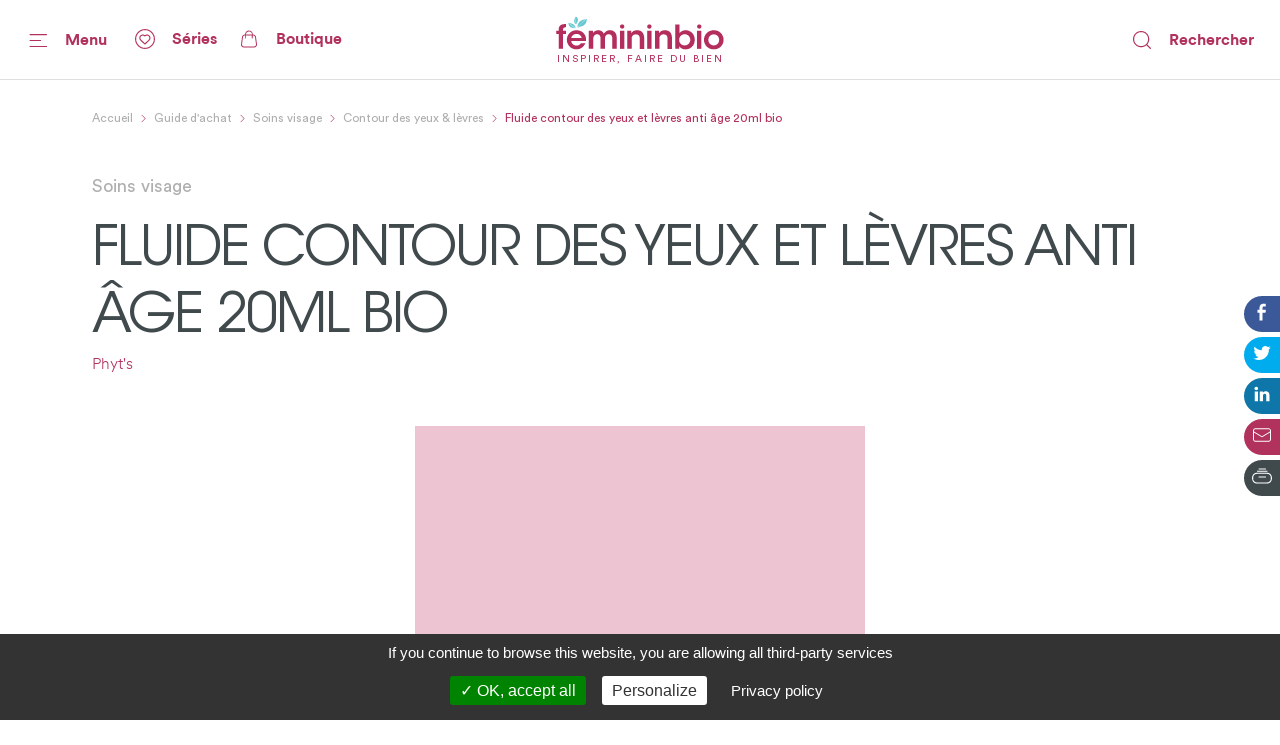

--- FILE ---
content_type: text/html; charset=utf-8
request_url: https://www.femininbio.com/guide-achat/soins-visage/contour-des-yeux-levres/fluide-contour-des-yeux-levres-anti-age-20ml-bio-34824
body_size: 85959
content:
<!doctype html>
<html data-n-head-ssr lang="fr" data-n-head="%7B%22lang%22:%7B%22ssr%22:%22fr%22%7D%7D">
  <head >
    <title>Avis Fluide contour des yeux et lèvres anti âge 20ml bio Phyt&#x27;s - FemininBio</title><meta data-n-head="ssr" http-equiv="X-UA-Compatible" content="IE=edge"><meta data-n-head="ssr" data-hid="og:site_name" property="og:site_name" content="FemininBio"><meta data-n-head="ssr" name="twitter:card" content="summary_large_image"><meta data-n-head="ssr" data-hid="apple-mobile-web-app-title" name="apple-mobile-web-app-title" content="FemininBio"><meta data-n-head="ssr" name="viewport" content="width=device-width, initial-scale=1.0, viewport-fit=cover"><meta data-n-head="ssr" name="google-site-verification" content="4dlySL0H9_85Q8mtzPT6qd44lBZqSLYBKhkSPj4Sie0"><meta data-n-head="ssr" data-hid="charset" charset="utf-8"><meta data-n-head="ssr" data-hid="mobile-web-app-capable" name="mobile-web-app-capable" content="yes"><meta data-n-head="ssr" data-hid="theme-color" name="theme-color" content="#b2325e"><meta data-n-head="ssr" data-hid="og:type" name="og:type" property="og:type" content="website"><meta data-n-head="ssr" data-hid="title" name="title" content="Avis Fluide contour des yeux et lèvres anti âge 20ml bio Phyt&#x27;s"><meta data-n-head="ssr" data-hid="description" name="description" content="Découvrez les avis de nos lectrices sur le produit Fluide contour des yeux et lèvres anti âge 20ml bio de la marque Phyt&#x27;s"><meta data-n-head="ssr" data-hid="og:url" property="og:url" content="https://www.femininbio.com/content/34824"><meta data-n-head="ssr" data-hid="og:title" property="og:title" content="Découvrez les avis des lectrices de FemininBio sur Fluide contour des yeux et lèvres anti âge 20ml bio"><meta data-n-head="ssr" data-hid="og:description" property="og:description" content="Découvrez les avis de nos lectrices sur le produit Fluide contour des yeux et lèvres anti âge 20ml bio de la marque Phyt&#x27;s"><meta data-n-head="ssr" data-hid="og:image" property="og:image" content="https://www.femininbio.com/_nuxt/img/fb-2020-social-share.1fb217d.png"><meta data-n-head="ssr" data-hid="twitter:image" name="twitter:image" content="https://www.femininbio.com/_nuxt/img/fb-2020-social-share.1fb217d.png"><link data-n-head="ssr" rel="shortcut icon" href="/_nuxt/icons/icon_64x64.8ae7e6.png"><link data-n-head="ssr" rel="apple-touch-icon" href="/_nuxt/icons/icon_512x512.8ae7e6.png" sizes="512x512"><link data-n-head="ssr" rel="manifest" href="/_nuxt/manifest.683668ab.json" data-hid="manifest"><link data-n-head="ssr" data-hid="canonical" rel="canonical" href="https://www.femininbio.com/guide-achat/soins-visage/contour-des-yeux-levres/fluide-contour-des-yeux-levres-anti-age-20ml-bio-34824"><script data-n-head="ssr" type="application/ld+json">{"@context":"https://schema.org","@type":"Product","name":"Fluide contour des yeux et lèvres anti âge 20ml bio","datePublished":"2009-04-16T11:39:51.000Z","description":"Découvrez les avis de nos lectrices sur le produit Fluide contour des yeux et lèvres anti âge 20ml bio de la marque Phyt&#x27;s","brand":{"@type":"Brand","name":"Phyt&#x27;s"},"image":["https://www.femininbio.com/_nuxt/img/fb-2020-social-share.1fb217d.png"]}</script><script data-n-head="ssr" data-hid="structured-data-breadcrumb-list" type="application/ld+json">{"@context":"https://schema.org","@type":"BreadcrumbList","itemListElement":[{"@type":"ListItem","position":1,"name":"FemininBio - Inspirer, faire du bien","item":"https://www.femininbio.com"},{"@type":"ListItem","position":2,"name":"Guide d&#x27;achat","item":"https://www.femininbio.com/guide-achat/index"},{"@type":"ListItem","position":3,"name":"Soins visage","item":"https://www.femininbio.com/guide-achat/soins-visage/index"},{"@type":"ListItem","position":4,"name":"Contour des yeux &amp; lèvres","item":"https://www.femininbio.com/guide-achat/soins-visage/contour-des-yeux-levres/index"},{"@type":"ListItem","position":5,"name":"Fluide contour des yeux et lèvres anti âge 20ml bio","item":"https://www.femininbio.com/guide-achat/soins-visage/contour-des-yeux-levres/fluide-contour-des-yeux-levres-anti-age-20ml-bio-34824"}]}</script><link rel="preload" href="/_nuxt/e117bd9.js" as="script"><link rel="preload" href="/_nuxt/11280e8.js" as="script"><link rel="preload" href="/_nuxt/c383fdb.js" as="script"><link rel="preload" href="/_nuxt/dfe22df.js" as="script"><link rel="preload" href="/_nuxt/c107a7f.js" as="script"><link rel="preload" href="/_nuxt/efb5f99.js" as="script"><link rel="preload" href="/_nuxt/d68050b.js" as="script"><link rel="preload" href="/_nuxt/eec9ea2.js" as="script"><link rel="preload" href="/_nuxt/ff9d04f.js" as="script"><style data-vue-ssr-id="7e56e4e3:0 5c346d62:0 66b92c54:0 580b3312:0 37e23f02:0 9428c6be:0 8763f724:0 8c542dd0:0 74c61b18:0 3051b7f9:0 786bff82:0 464874e2:0 15fe0cca:0 64b5753a:0 01d66bb9:0 13c2fa42:0 3e6278ca:0 4525c322:0 5421efe6:0 72217c2a:0 438e1dea:0 2127bdae:0 3e01fa9d:0 522435b8:0 d0d42330:0 43fff209:0 14b95117:0 4ada2256:0 cefce846:0 6d1056d0:0 fea21142:0">.nuxt-progress{position:fixed;top:0;left:0;right:0;height:4px;width:0;opacity:1;transition:width .1s,opacity .4s;background-color:#67c8d2;z-index:999999}.nuxt-progress.nuxt-progress-notransition{transition:none}.nuxt-progress-failed{background-color:red}
@font-face{font-family:"Montserrat";font-weight:400;font-style:normal;font-display:swap;src:url(/_nuxt/fonts/Montserrat-Regular.0828071.woff2) format("woff2"),url(/_nuxt/fonts/Montserrat-Regular.b382489.woff) format("woff")}@font-face{font-family:"Montserrat";font-weight:500;font-style:normal;font-display:swap;src:url(/_nuxt/fonts/Montserrat-Medium.1bde8e5.woff2) format("woff2"),url(/_nuxt/fonts/Montserrat-Medium.cdedeb3.woff) format("woff")}@font-face{font-family:"Montserrat";font-weight:600;font-style:normal;font-display:swap;src:url(/_nuxt/fonts/Montserrat-SemiBold.0f5d898.woff2) format("woff2"),url(/_nuxt/fonts/Montserrat-SemiBold.46a01fb.woff) format("woff")}@font-face{font-family:"Montserrat";font-weight:700;font-style:normal;font-display:swap;src:url(/_nuxt/fonts/Montserrat-Bold.b650dae.woff2) format("woff2"),url(/_nuxt/fonts/Montserrat-Bold.aabfe81.woff) format("woff")}@font-face{font-family:"ItcAvantGarde";font-weight:100;font-style:normal;font-display:swap;src:url(/_nuxt/fonts/ITCAvantGardeStd-XLt.f74fa1c.woff2) format("woff2"),url(/_nuxt/fonts/ITCAvantGardeStd-XLt.3a3aea7.woff) format("woff")}@font-face{font-family:"ItcAvantGarde";font-weight:400;font-style:normal;font-display:swap;src:url(/_nuxt/fonts/ITCAvantGardeStd-Bk.ea27a96.woff2) format("woff2"),url(/_nuxt/fonts/ITCAvantGardeStd-Bk.83385b0.woff) format("woff")}@font-face{font-family:"ItcAvantGarde";font-weight:500;font-style:normal;font-display:swap;src:url(/_nuxt/fonts/ITCAvantGardeStd-Md.497e026.woff2) format("woff2"),url(/_nuxt/fonts/ITCAvantGardeStd-Md.e28cfa3.woff) format("woff")}@font-face{font-family:"ItcAvantGarde";font-weight:600;font-style:normal;font-display:swap;src:url(/_nuxt/fonts/ITCAvantGardeStd-Demi.8c7e5b5.woff2) format("woff2"),url(/_nuxt/fonts/ITCAvantGardeStd-Demi.ef01d23.woff) format("woff")}@font-face{font-family:"ItcAvantGarde";font-weight:700;font-style:normal;font-display:swap;src:url(/_nuxt/fonts/ITCAvantGardeStd-Bold.a606c12.woff2) format("woff2"),url(/_nuxt/fonts/ITCAvantGardeStd-Bold.56188c0.woff) format("woff")}@font-face{font-family:"Circular";font-weight:100;font-style:normal;font-display:swap;src:url(/_nuxt/fonts/CircularStd-Light.83fbe8e.woff2) format("woff2"),url(/_nuxt/fonts/CircularStd-Light.8fb5b4b.woff) format("woff")}@font-face{font-family:"Circular";font-weight:400;font-style:normal;font-display:swap;src:url(/_nuxt/fonts/CircularStd-Book.a6f8815.woff2) format("woff2"),url(/_nuxt/fonts/CircularStd-Book.56b192f.woff) format("woff")}@font-face{font-family:"Circular";font-weight:700;font-style:normal;font-display:swap;src:url(/_nuxt/fonts/CircularStd-Bold.02cf72c.woff2) format("woff2"),url(/_nuxt/fonts/CircularStd-Bold.dc76905.woff) format("woff")}html{box-sizing:border-box;-webkit-text-size-adjust:100%;-ms-text-size-adjust:100%}*,:after,:before{box-sizing:inherit}:focus:not(.focus-visible),:focus:not(:focus-visible){outline:none}:focus.focus-visible,:focus:focus-visible{outline:none;box-shadow:0 0 0 1px #fff,0 0 3px 3px #2196f3}body{margin:0;-webkit-font-smoothing:antialiased;-moz-osx-font-smoothing:grayscale;font-family:Circular,Helvetica,Arial,sans-serif;font-size:16px;line-height:1.4;color:#606060;min-height:100vh}a{color:inherit;text-decoration:none}img{max-width:100%;height:auto;vertical-align:top;border:0;-ms-interpolation-mode:bicubic}abbr[title]{-webkit-text-decoration:underline dotted;text-decoration:underline dotted}b,strong{font-weight:bolder}small{font-size:80%}sub,sup{font-size:75%;line-height:0;position:relative;vertical-align:baseline}sub{bottom:-.25em}sup{top:-.5em}ol,ul{list-style:none;padding-left:0}button,input,optgroup,select,textarea{font-family:inherit;font-size:inherit;line-height:inherit;margin:0}button,input{overflow:visible}input::-moz-placeholder,select::-moz-placeholder{color:grey}input:-ms-input-placeholder,select:-ms-input-placeholder{color:grey}input::placeholder,select::placeholder{color:grey}button,select{text-transform:none;background:none}[type=button],[type=reset],[type=submit],button{-webkit-appearance:button;cursor:pointer}[type=button]::-moz-focus-inner,[type=reset]::-moz-focus-inner,[type=submit]::-moz-focus-inner,button::-moz-focus-inner{border-style:none;padding:0}[type=button]:-moz-focusring,[type=reset]:-moz-focusring,[type=submit]:-moz-focusring,button:-moz-focusring{outline:1px dotted ButtonText}fieldset{padding:0;margin:0;border:0}legend{color:inherit;display:block;width:100%;padding:0;white-space:normal}legend[for]{cursor:pointer}progress{vertical-align:baseline}textarea{display:block;box-sizing:border-box;overflow:auto}[type=checkbox],[type=radio]{box-sizing:border-box;padding:0}[type=number]::-webkit-inner-spin-button,[type=number]::-webkit-outer-spin-button{height:auto}[type=search]{-webkit-appearance:textfield;outline-offset:-2px}[type=search]::-webkit-search-decoration{-webkit-appearance:none}::-webkit-file-upload-button{-webkit-appearance:button;font:inherit}details{display:block}details>summary{cursor:pointer}summary{display:list-item}main{display:block}address{font-style:normal}figure{margin:0}[hidden],template{display:none}pre{font-size:14px}h1,h2,h3,h4,h5,h6{margin:0}hr{display:block;height:1px;border:0;border-top:1px solid #efefef}.font-family-serif{font-family:Times,Georgia,serif}.font-family-sans{font-family:Helvetica,Arial,sans-serif}.font-family-montserrat{font-family:Montserrat,Helvetica,Arial,sans-serif}.font-family-ItcAvantGarde{font-family:ItcAvantGarde,Helvetica,Arial,sans-serif}.font-family-Circular{font-family:Circular,Helvetica,Arial,sans-serif}.font-weight-bold{font-weight:700}.font-weight-semibold{font-weight:600}.font-weight-medium{font-weight:500}.font-weight-regular{font-weight:400}.font-weight-light{font-weight:100}.font-size-10{font-size:10px}@media (max-width:767px){.font-size-small-10{font-size:10px!important}}.font-size-11{font-size:11px}@media (max-width:767px){.font-size-small-11{font-size:11px!important}}.font-size-12{font-size:12px}@media (max-width:767px){.font-size-small-12{font-size:12px!important}}.font-size-14{font-size:14px}@media (max-width:767px){.font-size-small-14{font-size:14px!important}}.font-size-16{font-size:16px}@media (max-width:767px){.font-size-small-16{font-size:16px!important}}.font-size-18{font-size:18px}@media (max-width:767px){.font-size-small-18{font-size:18px!important}}.font-size-20{font-size:20px}@media (max-width:767px){.font-size-small-20{font-size:20px!important}}.font-size-22{font-size:22px}@media (max-width:767px){.font-size-small-22{font-size:22px!important}}.font-size-24{font-size:24px}@media (max-width:767px){.font-size-small-24{font-size:24px!important}}.font-size-26{font-size:26px}@media (max-width:767px){.font-size-small-26{font-size:26px!important}}.font-size-28{font-size:28px}@media (max-width:767px){.font-size-small-28{font-size:28px!important}}.font-size-30{font-size:30px}@media (max-width:767px){.font-size-small-30{font-size:30px!important}}.font-size-32{font-size:32px}@media (max-width:767px){.font-size-small-32{font-size:32px!important}}.font-size-34{font-size:34px}@media (max-width:767px){.font-size-small-34{font-size:34px!important}}.font-size-36{font-size:36px}@media (max-width:767px){.font-size-small-36{font-size:36px!important}}.font-size-42{font-size:42px}@media (max-width:767px){.font-size-small-42{font-size:42px!important}}.font-size-44{font-size:44px}@media (max-width:767px){.font-size-small-44{font-size:44px!important}}.font-size-56{font-size:56px}@media (max-width:767px){.font-size-small-56{font-size:56px!important}}.font-size-64{font-size:64px}@media (max-width:767px){.font-size-small-64{font-size:64px!important}}.bg-black{background-color:#000}.color-black{color:#000}.bg-white{background-color:#fff}.color-white{color:#fff}.bg-grey-dark1{background-color:#606060}.color-grey-dark1{color:#606060}.bg-grey{background-color:grey}.color-grey{color:grey}.bg-grey-light1{background-color:#9f9f9f}.color-grey-light1{color:#9f9f9f}.bg-grey-light2{background-color:#bfbfbf}.color-grey-light2{color:#bfbfbf}.bg-grey-light3{background-color:#dfdfdf}.color-grey-light3{color:#dfdfdf}.bg-purple{background-color:#b2325e}.color-purple{color:#b2325e}.bg-gray{background-color:#40494c}.color-gray{color:#40494c}.bg-gray-dark{background-color:#414a4d}.color-gray-dark{color:#414a4d}.bg-gray-light{background-color:#afafaf}.color-gray-light{color:#afafaf}.bg-grey-warm{background-color:#fcf7f9}.color-grey-warm{color:#fcf7f9}.bg-grey-cold{background-color:#efefef}.color-grey-cold{color:#efefef}.bg-grey-yell{background-color:#f9f4ed}.color-grey-yell{color:#f9f4ed}.bg-grey-blue{background-color:#f3fdff}.color-grey-blue{color:#f3fdff}.bg-skyblue{background-color:#4ab4bf}.color-skyblue{color:#4ab4bf}.bg-skyblue-light{background-color:#81d7da}.color-skyblue-light{color:#81d7da}.bg-orange{background-color:#ee6d30}.color-orange{color:#ee6d30}.bg-hauschka{background-color:#927f6d}.color-hauschka{color:#927f6d}.bg-blue-fb{background-color:#3b5998}.color-blue-fb{color:#3b5998}.bg-blue-tw{background-color:#00acee}.color-blue-tw{color:#00acee}.bg-blue-li{background-color:#0e76a8}.color-blue-li{color:#0e76a8}.bg-green-wh{background-color:#4ac959}.color-green-wh{color:#4ac959}.bg-charcoal-grey{background-color:#40494c}.color-charcoal-grey{color:#40494c}.bg-very-light-grey-border{background-color:#d8d8d8}.color-very-light-grey-border{color:#d8d8d8}.bg-burgundy{background-color:#b2325e}.color-burgundy{color:#b2325e}.bg-brown-grey{background-color:#959595}.color-brown-grey{color:#959595}.bg-middle-grey{background-color:#afafaf}.color-middle-grey{color:#afafaf}.bg-very-light-grey-line{background-color:#ebebeb}.color-very-light-grey-line{color:#ebebeb}.bg-light-pink{background-color:#fcf7f9}.color-light-pink{color:#fcf7f9}.bg-brown-grey-two{background-color:#9b9b9b}.color-brown-grey-two{color:#9b9b9b}.bg-dusty-orange{background-color:#ee6d30}.color-dusty-orange{color:#ee6d30}.bg-denim-blue{background-color:#3b5998}.color-denim-blue{color:#3b5998}.bg-azure{background-color:#00acee}.color-azure{color:#00acee}.bg-algae-green{background-color:#25d366}.color-algae-green{color:#25d366}.bg-light-blue-grey{background-color:#b8dde7}.color-light-blue-grey{color:#b8dde7}.space-0:not(:last-child){margin-bottom:0}.m-0{margin:0}.mx-0{margin-left:0;margin-right:0}.my-0{margin-bottom:0}.mt-0,.my-0{margin-top:0}.mr-0{margin-right:0}.mb-0{margin-bottom:0}.ml-0{margin-left:0}.p-0{padding:0}.px-0{padding-left:0;padding-right:0}.py-0{padding-bottom:0}.pt-0,.py-0{padding-top:0}.pr-0{padding-right:0}.pb-0{padding-bottom:0}.pl-0{padding-left:0}@media (min-width:768px) and (max-width:1149px){.m-l-0{margin:0!important}}@media (min-width:768px) and (max-width:1149px){.mx-l-0{margin-left:0!important;margin-right:0!important}}@media (min-width:768px) and (max-width:1149px){.my-l-0{margin-bottom:0!important}}@media (min-width:768px) and (max-width:1149px){.mt-l-0,.my-l-0{margin-top:0!important}}@media (min-width:768px) and (max-width:1149px){.mr-l-0{margin-right:0!important}}@media (min-width:768px) and (max-width:1149px){.mb-l-0{margin-bottom:0!important}}@media (min-width:768px) and (max-width:1149px){.ml-l-0{margin-left:0!important}}@media (max-width:767px){.m-s-0{margin:0!important}}@media (max-width:767px){.mx-s-0{margin-left:0!important;margin-right:0!important}}@media (max-width:767px){.my-s-0{margin-bottom:0!important}}@media (max-width:767px){.mt-s-0,.my-s-0{margin-top:0!important}}@media (max-width:767px){.mr-s-0{margin-right:0!important}}@media (max-width:767px){.mb-s-0{margin-bottom:0!important}}@media (max-width:767px){.ml-s-0{margin-left:0!important}}@media (min-width:768px) and (max-width:1149px){.p-l-0{padding:0!important}}@media (min-width:768px) and (max-width:1149px){.px-l-0{padding-left:0!important;padding-right:0!important}}@media (min-width:768px) and (max-width:1149px){.py-l-0{padding-bottom:0!important}}@media (min-width:768px) and (max-width:1149px){.pt-l-0,.py-l-0{padding-top:0!important}}@media (min-width:768px) and (max-width:1149px){.pr-l-0{padding-right:0!important}}@media (min-width:768px) and (max-width:1149px){.pb-l-0{padding-bottom:0!important}}@media (min-width:768px) and (max-width:1149px){.pl-l-0{padding-left:0!important}}@media (max-width:767px){.p-s-0{padding:0!important}}@media (max-width:767px){.px-s-0{padding-left:0!important;padding-right:0!important}}@media (max-width:767px){.py-s-0{padding-bottom:0!important}}@media (max-width:767px){.pt-s-0,.py-s-0{padding-top:0!important}}@media (max-width:767px){.pr-s-0{padding-right:0!important}}@media (max-width:767px){.pb-s-0{padding-bottom:0!important}}@media (max-width:767px){.pl-s-0{padding-left:0!important}}.space-5:not(:last-child){margin-bottom:5px}.m-5{margin:5px}.mx-5{margin-left:5px;margin-right:5px}.my-5{margin-bottom:5px}.mt-5,.my-5{margin-top:5px}.mr-5{margin-right:5px}.mb-5{margin-bottom:5px}.ml-5{margin-left:5px}.p-5{padding:5px}.px-5{padding-left:5px;padding-right:5px}.py-5{padding-bottom:5px}.pt-5,.py-5{padding-top:5px}.pr-5{padding-right:5px}.pb-5{padding-bottom:5px}.pl-5{padding-left:5px}@media (min-width:768px) and (max-width:1149px){.m-l-5{margin:5px!important}}@media (min-width:768px) and (max-width:1149px){.mx-l-5{margin-left:5px!important;margin-right:5px!important}}@media (min-width:768px) and (max-width:1149px){.my-l-5{margin-bottom:5px!important}}@media (min-width:768px) and (max-width:1149px){.mt-l-5,.my-l-5{margin-top:5px!important}}@media (min-width:768px) and (max-width:1149px){.mr-l-5{margin-right:5px!important}}@media (min-width:768px) and (max-width:1149px){.mb-l-5{margin-bottom:5px!important}}@media (min-width:768px) and (max-width:1149px){.ml-l-5{margin-left:5px!important}}@media (max-width:767px){.m-s-5{margin:5px!important}}@media (max-width:767px){.mx-s-5{margin-left:5px!important;margin-right:5px!important}}@media (max-width:767px){.my-s-5{margin-bottom:5px!important}}@media (max-width:767px){.mt-s-5,.my-s-5{margin-top:5px!important}}@media (max-width:767px){.mr-s-5{margin-right:5px!important}}@media (max-width:767px){.mb-s-5{margin-bottom:5px!important}}@media (max-width:767px){.ml-s-5{margin-left:5px!important}}@media (min-width:768px) and (max-width:1149px){.p-l-5{padding:5px!important}}@media (min-width:768px) and (max-width:1149px){.px-l-5{padding-left:5px!important;padding-right:5px!important}}@media (min-width:768px) and (max-width:1149px){.py-l-5{padding-bottom:5px!important}}@media (min-width:768px) and (max-width:1149px){.pt-l-5,.py-l-5{padding-top:5px!important}}@media (min-width:768px) and (max-width:1149px){.pr-l-5{padding-right:5px!important}}@media (min-width:768px) and (max-width:1149px){.pb-l-5{padding-bottom:5px!important}}@media (min-width:768px) and (max-width:1149px){.pl-l-5{padding-left:5px!important}}@media (max-width:767px){.p-s-5{padding:5px!important}}@media (max-width:767px){.px-s-5{padding-left:5px!important;padding-right:5px!important}}@media (max-width:767px){.py-s-5{padding-bottom:5px!important}}@media (max-width:767px){.pt-s-5,.py-s-5{padding-top:5px!important}}@media (max-width:767px){.pr-s-5{padding-right:5px!important}}@media (max-width:767px){.pb-s-5{padding-bottom:5px!important}}@media (max-width:767px){.pl-s-5{padding-left:5px!important}}.space-10:not(:last-child){margin-bottom:10px}.m-10{margin:10px}.mx-10{margin-left:10px;margin-right:10px}.my-10{margin-bottom:10px}.mt-10,.my-10{margin-top:10px}.mr-10{margin-right:10px}.mb-10{margin-bottom:10px}.ml-10{margin-left:10px}.p-10{padding:10px}.px-10{padding-left:10px;padding-right:10px}.py-10{padding-bottom:10px}.pt-10,.py-10{padding-top:10px}.pr-10{padding-right:10px}.pb-10{padding-bottom:10px}.pl-10{padding-left:10px}@media (min-width:768px) and (max-width:1149px){.m-l-10{margin:10px!important}}@media (min-width:768px) and (max-width:1149px){.mx-l-10{margin-left:10px!important;margin-right:10px!important}}@media (min-width:768px) and (max-width:1149px){.my-l-10{margin-bottom:10px!important}}@media (min-width:768px) and (max-width:1149px){.mt-l-10,.my-l-10{margin-top:10px!important}}@media (min-width:768px) and (max-width:1149px){.mr-l-10{margin-right:10px!important}}@media (min-width:768px) and (max-width:1149px){.mb-l-10{margin-bottom:10px!important}}@media (min-width:768px) and (max-width:1149px){.ml-l-10{margin-left:10px!important}}@media (max-width:767px){.m-s-10{margin:10px!important}}@media (max-width:767px){.mx-s-10{margin-left:10px!important;margin-right:10px!important}}@media (max-width:767px){.my-s-10{margin-bottom:10px!important}}@media (max-width:767px){.mt-s-10,.my-s-10{margin-top:10px!important}}@media (max-width:767px){.mr-s-10{margin-right:10px!important}}@media (max-width:767px){.mb-s-10{margin-bottom:10px!important}}@media (max-width:767px){.ml-s-10{margin-left:10px!important}}@media (min-width:768px) and (max-width:1149px){.p-l-10{padding:10px!important}}@media (min-width:768px) and (max-width:1149px){.px-l-10{padding-left:10px!important;padding-right:10px!important}}@media (min-width:768px) and (max-width:1149px){.py-l-10{padding-bottom:10px!important}}@media (min-width:768px) and (max-width:1149px){.pt-l-10,.py-l-10{padding-top:10px!important}}@media (min-width:768px) and (max-width:1149px){.pr-l-10{padding-right:10px!important}}@media (min-width:768px) and (max-width:1149px){.pb-l-10{padding-bottom:10px!important}}@media (min-width:768px) and (max-width:1149px){.pl-l-10{padding-left:10px!important}}@media (max-width:767px){.p-s-10{padding:10px!important}}@media (max-width:767px){.px-s-10{padding-left:10px!important;padding-right:10px!important}}@media (max-width:767px){.py-s-10{padding-bottom:10px!important}}@media (max-width:767px){.pt-s-10,.py-s-10{padding-top:10px!important}}@media (max-width:767px){.pr-s-10{padding-right:10px!important}}@media (max-width:767px){.pb-s-10{padding-bottom:10px!important}}@media (max-width:767px){.pl-s-10{padding-left:10px!important}}.space-13:not(:last-child){margin-bottom:13px}.m-13{margin:13px}.mx-13{margin-left:13px;margin-right:13px}.my-13{margin-bottom:13px}.mt-13,.my-13{margin-top:13px}.mr-13{margin-right:13px}.mb-13{margin-bottom:13px}.ml-13{margin-left:13px}.p-13{padding:13px}.px-13{padding-left:13px;padding-right:13px}.py-13{padding-bottom:13px}.pt-13,.py-13{padding-top:13px}.pr-13{padding-right:13px}.pb-13{padding-bottom:13px}.pl-13{padding-left:13px}@media (min-width:768px) and (max-width:1149px){.m-l-13{margin:13px!important}}@media (min-width:768px) and (max-width:1149px){.mx-l-13{margin-left:13px!important;margin-right:13px!important}}@media (min-width:768px) and (max-width:1149px){.my-l-13{margin-bottom:13px!important}}@media (min-width:768px) and (max-width:1149px){.mt-l-13,.my-l-13{margin-top:13px!important}}@media (min-width:768px) and (max-width:1149px){.mr-l-13{margin-right:13px!important}}@media (min-width:768px) and (max-width:1149px){.mb-l-13{margin-bottom:13px!important}}@media (min-width:768px) and (max-width:1149px){.ml-l-13{margin-left:13px!important}}@media (max-width:767px){.m-s-13{margin:13px!important}}@media (max-width:767px){.mx-s-13{margin-left:13px!important;margin-right:13px!important}}@media (max-width:767px){.my-s-13{margin-bottom:13px!important}}@media (max-width:767px){.mt-s-13,.my-s-13{margin-top:13px!important}}@media (max-width:767px){.mr-s-13{margin-right:13px!important}}@media (max-width:767px){.mb-s-13{margin-bottom:13px!important}}@media (max-width:767px){.ml-s-13{margin-left:13px!important}}@media (min-width:768px) and (max-width:1149px){.p-l-13{padding:13px!important}}@media (min-width:768px) and (max-width:1149px){.px-l-13{padding-left:13px!important;padding-right:13px!important}}@media (min-width:768px) and (max-width:1149px){.py-l-13{padding-bottom:13px!important}}@media (min-width:768px) and (max-width:1149px){.pt-l-13,.py-l-13{padding-top:13px!important}}@media (min-width:768px) and (max-width:1149px){.pr-l-13{padding-right:13px!important}}@media (min-width:768px) and (max-width:1149px){.pb-l-13{padding-bottom:13px!important}}@media (min-width:768px) and (max-width:1149px){.pl-l-13{padding-left:13px!important}}@media (max-width:767px){.p-s-13{padding:13px!important}}@media (max-width:767px){.px-s-13{padding-left:13px!important;padding-right:13px!important}}@media (max-width:767px){.py-s-13{padding-bottom:13px!important}}@media (max-width:767px){.pt-s-13,.py-s-13{padding-top:13px!important}}@media (max-width:767px){.pr-s-13{padding-right:13px!important}}@media (max-width:767px){.pb-s-13{padding-bottom:13px!important}}@media (max-width:767px){.pl-s-13{padding-left:13px!important}}.space-15:not(:last-child){margin-bottom:15px}.m-15{margin:15px}.mx-15{margin-left:15px;margin-right:15px}.my-15{margin-bottom:15px}.mt-15,.my-15{margin-top:15px}.mr-15{margin-right:15px}.mb-15{margin-bottom:15px}.ml-15{margin-left:15px}.p-15{padding:15px}.px-15{padding-left:15px;padding-right:15px}.py-15{padding-bottom:15px}.pt-15,.py-15{padding-top:15px}.pr-15{padding-right:15px}.pb-15{padding-bottom:15px}.pl-15{padding-left:15px}@media (min-width:768px) and (max-width:1149px){.m-l-15{margin:15px!important}}@media (min-width:768px) and (max-width:1149px){.mx-l-15{margin-left:15px!important;margin-right:15px!important}}@media (min-width:768px) and (max-width:1149px){.my-l-15{margin-bottom:15px!important}}@media (min-width:768px) and (max-width:1149px){.mt-l-15,.my-l-15{margin-top:15px!important}}@media (min-width:768px) and (max-width:1149px){.mr-l-15{margin-right:15px!important}}@media (min-width:768px) and (max-width:1149px){.mb-l-15{margin-bottom:15px!important}}@media (min-width:768px) and (max-width:1149px){.ml-l-15{margin-left:15px!important}}@media (max-width:767px){.m-s-15{margin:15px!important}}@media (max-width:767px){.mx-s-15{margin-left:15px!important;margin-right:15px!important}}@media (max-width:767px){.my-s-15{margin-bottom:15px!important}}@media (max-width:767px){.mt-s-15,.my-s-15{margin-top:15px!important}}@media (max-width:767px){.mr-s-15{margin-right:15px!important}}@media (max-width:767px){.mb-s-15{margin-bottom:15px!important}}@media (max-width:767px){.ml-s-15{margin-left:15px!important}}@media (min-width:768px) and (max-width:1149px){.p-l-15{padding:15px!important}}@media (min-width:768px) and (max-width:1149px){.px-l-15{padding-left:15px!important;padding-right:15px!important}}@media (min-width:768px) and (max-width:1149px){.py-l-15{padding-bottom:15px!important}}@media (min-width:768px) and (max-width:1149px){.pt-l-15,.py-l-15{padding-top:15px!important}}@media (min-width:768px) and (max-width:1149px){.pr-l-15{padding-right:15px!important}}@media (min-width:768px) and (max-width:1149px){.pb-l-15{padding-bottom:15px!important}}@media (min-width:768px) and (max-width:1149px){.pl-l-15{padding-left:15px!important}}@media (max-width:767px){.p-s-15{padding:15px!important}}@media (max-width:767px){.px-s-15{padding-left:15px!important;padding-right:15px!important}}@media (max-width:767px){.py-s-15{padding-bottom:15px!important}}@media (max-width:767px){.pt-s-15,.py-s-15{padding-top:15px!important}}@media (max-width:767px){.pr-s-15{padding-right:15px!important}}@media (max-width:767px){.pb-s-15{padding-bottom:15px!important}}@media (max-width:767px){.pl-s-15{padding-left:15px!important}}.space-18:not(:last-child){margin-bottom:18px}.m-18{margin:18px}.mx-18{margin-left:18px;margin-right:18px}.my-18{margin-bottom:18px}.mt-18,.my-18{margin-top:18px}.mr-18{margin-right:18px}.mb-18{margin-bottom:18px}.ml-18{margin-left:18px}.p-18{padding:18px}.px-18{padding-left:18px;padding-right:18px}.py-18{padding-bottom:18px}.pt-18,.py-18{padding-top:18px}.pr-18{padding-right:18px}.pb-18{padding-bottom:18px}.pl-18{padding-left:18px}@media (min-width:768px) and (max-width:1149px){.m-l-18{margin:18px!important}}@media (min-width:768px) and (max-width:1149px){.mx-l-18{margin-left:18px!important;margin-right:18px!important}}@media (min-width:768px) and (max-width:1149px){.my-l-18{margin-bottom:18px!important}}@media (min-width:768px) and (max-width:1149px){.mt-l-18,.my-l-18{margin-top:18px!important}}@media (min-width:768px) and (max-width:1149px){.mr-l-18{margin-right:18px!important}}@media (min-width:768px) and (max-width:1149px){.mb-l-18{margin-bottom:18px!important}}@media (min-width:768px) and (max-width:1149px){.ml-l-18{margin-left:18px!important}}@media (max-width:767px){.m-s-18{margin:18px!important}}@media (max-width:767px){.mx-s-18{margin-left:18px!important;margin-right:18px!important}}@media (max-width:767px){.my-s-18{margin-bottom:18px!important}}@media (max-width:767px){.mt-s-18,.my-s-18{margin-top:18px!important}}@media (max-width:767px){.mr-s-18{margin-right:18px!important}}@media (max-width:767px){.mb-s-18{margin-bottom:18px!important}}@media (max-width:767px){.ml-s-18{margin-left:18px!important}}@media (min-width:768px) and (max-width:1149px){.p-l-18{padding:18px!important}}@media (min-width:768px) and (max-width:1149px){.px-l-18{padding-left:18px!important;padding-right:18px!important}}@media (min-width:768px) and (max-width:1149px){.py-l-18{padding-bottom:18px!important}}@media (min-width:768px) and (max-width:1149px){.pt-l-18,.py-l-18{padding-top:18px!important}}@media (min-width:768px) and (max-width:1149px){.pr-l-18{padding-right:18px!important}}@media (min-width:768px) and (max-width:1149px){.pb-l-18{padding-bottom:18px!important}}@media (min-width:768px) and (max-width:1149px){.pl-l-18{padding-left:18px!important}}@media (max-width:767px){.p-s-18{padding:18px!important}}@media (max-width:767px){.px-s-18{padding-left:18px!important;padding-right:18px!important}}@media (max-width:767px){.py-s-18{padding-bottom:18px!important}}@media (max-width:767px){.pt-s-18,.py-s-18{padding-top:18px!important}}@media (max-width:767px){.pr-s-18{padding-right:18px!important}}@media (max-width:767px){.pb-s-18{padding-bottom:18px!important}}@media (max-width:767px){.pl-s-18{padding-left:18px!important}}.space-20:not(:last-child){margin-bottom:20px}.m-20{margin:20px}.mx-20{margin-left:20px;margin-right:20px}.my-20{margin-bottom:20px}.mt-20,.my-20{margin-top:20px}.mr-20{margin-right:20px}.mb-20{margin-bottom:20px}.ml-20{margin-left:20px}.p-20{padding:20px}.px-20{padding-left:20px;padding-right:20px}.py-20{padding-bottom:20px}.pt-20,.py-20{padding-top:20px}.pr-20{padding-right:20px}.pb-20{padding-bottom:20px}.pl-20{padding-left:20px}@media (min-width:768px) and (max-width:1149px){.m-l-20{margin:20px!important}}@media (min-width:768px) and (max-width:1149px){.mx-l-20{margin-left:20px!important;margin-right:20px!important}}@media (min-width:768px) and (max-width:1149px){.my-l-20{margin-bottom:20px!important}}@media (min-width:768px) and (max-width:1149px){.mt-l-20,.my-l-20{margin-top:20px!important}}@media (min-width:768px) and (max-width:1149px){.mr-l-20{margin-right:20px!important}}@media (min-width:768px) and (max-width:1149px){.mb-l-20{margin-bottom:20px!important}}@media (min-width:768px) and (max-width:1149px){.ml-l-20{margin-left:20px!important}}@media (max-width:767px){.m-s-20{margin:20px!important}}@media (max-width:767px){.mx-s-20{margin-left:20px!important;margin-right:20px!important}}@media (max-width:767px){.my-s-20{margin-bottom:20px!important}}@media (max-width:767px){.mt-s-20,.my-s-20{margin-top:20px!important}}@media (max-width:767px){.mr-s-20{margin-right:20px!important}}@media (max-width:767px){.mb-s-20{margin-bottom:20px!important}}@media (max-width:767px){.ml-s-20{margin-left:20px!important}}@media (min-width:768px) and (max-width:1149px){.p-l-20{padding:20px!important}}@media (min-width:768px) and (max-width:1149px){.px-l-20{padding-left:20px!important;padding-right:20px!important}}@media (min-width:768px) and (max-width:1149px){.py-l-20{padding-bottom:20px!important}}@media (min-width:768px) and (max-width:1149px){.pt-l-20,.py-l-20{padding-top:20px!important}}@media (min-width:768px) and (max-width:1149px){.pr-l-20{padding-right:20px!important}}@media (min-width:768px) and (max-width:1149px){.pb-l-20{padding-bottom:20px!important}}@media (min-width:768px) and (max-width:1149px){.pl-l-20{padding-left:20px!important}}@media (max-width:767px){.p-s-20{padding:20px!important}}@media (max-width:767px){.px-s-20{padding-left:20px!important;padding-right:20px!important}}@media (max-width:767px){.py-s-20{padding-bottom:20px!important}}@media (max-width:767px){.pt-s-20,.py-s-20{padding-top:20px!important}}@media (max-width:767px){.pr-s-20{padding-right:20px!important}}@media (max-width:767px){.pb-s-20{padding-bottom:20px!important}}@media (max-width:767px){.pl-s-20{padding-left:20px!important}}.space-22:not(:last-child){margin-bottom:22px}.m-22{margin:22px}.mx-22{margin-left:22px;margin-right:22px}.my-22{margin-bottom:22px}.mt-22,.my-22{margin-top:22px}.mr-22{margin-right:22px}.mb-22{margin-bottom:22px}.ml-22{margin-left:22px}.p-22{padding:22px}.px-22{padding-left:22px;padding-right:22px}.py-22{padding-bottom:22px}.pt-22,.py-22{padding-top:22px}.pr-22{padding-right:22px}.pb-22{padding-bottom:22px}.pl-22{padding-left:22px}@media (min-width:768px) and (max-width:1149px){.m-l-22{margin:22px!important}}@media (min-width:768px) and (max-width:1149px){.mx-l-22{margin-left:22px!important;margin-right:22px!important}}@media (min-width:768px) and (max-width:1149px){.my-l-22{margin-bottom:22px!important}}@media (min-width:768px) and (max-width:1149px){.mt-l-22,.my-l-22{margin-top:22px!important}}@media (min-width:768px) and (max-width:1149px){.mr-l-22{margin-right:22px!important}}@media (min-width:768px) and (max-width:1149px){.mb-l-22{margin-bottom:22px!important}}@media (min-width:768px) and (max-width:1149px){.ml-l-22{margin-left:22px!important}}@media (max-width:767px){.m-s-22{margin:22px!important}}@media (max-width:767px){.mx-s-22{margin-left:22px!important;margin-right:22px!important}}@media (max-width:767px){.my-s-22{margin-bottom:22px!important}}@media (max-width:767px){.mt-s-22,.my-s-22{margin-top:22px!important}}@media (max-width:767px){.mr-s-22{margin-right:22px!important}}@media (max-width:767px){.mb-s-22{margin-bottom:22px!important}}@media (max-width:767px){.ml-s-22{margin-left:22px!important}}@media (min-width:768px) and (max-width:1149px){.p-l-22{padding:22px!important}}@media (min-width:768px) and (max-width:1149px){.px-l-22{padding-left:22px!important;padding-right:22px!important}}@media (min-width:768px) and (max-width:1149px){.py-l-22{padding-bottom:22px!important}}@media (min-width:768px) and (max-width:1149px){.pt-l-22,.py-l-22{padding-top:22px!important}}@media (min-width:768px) and (max-width:1149px){.pr-l-22{padding-right:22px!important}}@media (min-width:768px) and (max-width:1149px){.pb-l-22{padding-bottom:22px!important}}@media (min-width:768px) and (max-width:1149px){.pl-l-22{padding-left:22px!important}}@media (max-width:767px){.p-s-22{padding:22px!important}}@media (max-width:767px){.px-s-22{padding-left:22px!important;padding-right:22px!important}}@media (max-width:767px){.py-s-22{padding-bottom:22px!important}}@media (max-width:767px){.pt-s-22,.py-s-22{padding-top:22px!important}}@media (max-width:767px){.pr-s-22{padding-right:22px!important}}@media (max-width:767px){.pb-s-22{padding-bottom:22px!important}}@media (max-width:767px){.pl-s-22{padding-left:22px!important}}.space-25:not(:last-child){margin-bottom:25px}.m-25{margin:25px}.mx-25{margin-left:25px;margin-right:25px}.my-25{margin-bottom:25px}.mt-25,.my-25{margin-top:25px}.mr-25{margin-right:25px}.mb-25{margin-bottom:25px}.ml-25{margin-left:25px}.p-25{padding:25px}.px-25{padding-left:25px;padding-right:25px}.py-25{padding-bottom:25px}.pt-25,.py-25{padding-top:25px}.pr-25{padding-right:25px}.pb-25{padding-bottom:25px}.pl-25{padding-left:25px}@media (min-width:768px) and (max-width:1149px){.m-l-25{margin:25px!important}}@media (min-width:768px) and (max-width:1149px){.mx-l-25{margin-left:25px!important;margin-right:25px!important}}@media (min-width:768px) and (max-width:1149px){.my-l-25{margin-bottom:25px!important}}@media (min-width:768px) and (max-width:1149px){.mt-l-25,.my-l-25{margin-top:25px!important}}@media (min-width:768px) and (max-width:1149px){.mr-l-25{margin-right:25px!important}}@media (min-width:768px) and (max-width:1149px){.mb-l-25{margin-bottom:25px!important}}@media (min-width:768px) and (max-width:1149px){.ml-l-25{margin-left:25px!important}}@media (max-width:767px){.m-s-25{margin:25px!important}}@media (max-width:767px){.mx-s-25{margin-left:25px!important;margin-right:25px!important}}@media (max-width:767px){.my-s-25{margin-bottom:25px!important}}@media (max-width:767px){.mt-s-25,.my-s-25{margin-top:25px!important}}@media (max-width:767px){.mr-s-25{margin-right:25px!important}}@media (max-width:767px){.mb-s-25{margin-bottom:25px!important}}@media (max-width:767px){.ml-s-25{margin-left:25px!important}}@media (min-width:768px) and (max-width:1149px){.p-l-25{padding:25px!important}}@media (min-width:768px) and (max-width:1149px){.px-l-25{padding-left:25px!important;padding-right:25px!important}}@media (min-width:768px) and (max-width:1149px){.py-l-25{padding-bottom:25px!important}}@media (min-width:768px) and (max-width:1149px){.pt-l-25,.py-l-25{padding-top:25px!important}}@media (min-width:768px) and (max-width:1149px){.pr-l-25{padding-right:25px!important}}@media (min-width:768px) and (max-width:1149px){.pb-l-25{padding-bottom:25px!important}}@media (min-width:768px) and (max-width:1149px){.pl-l-25{padding-left:25px!important}}@media (max-width:767px){.p-s-25{padding:25px!important}}@media (max-width:767px){.px-s-25{padding-left:25px!important;padding-right:25px!important}}@media (max-width:767px){.py-s-25{padding-bottom:25px!important}}@media (max-width:767px){.pt-s-25,.py-s-25{padding-top:25px!important}}@media (max-width:767px){.pr-s-25{padding-right:25px!important}}@media (max-width:767px){.pb-s-25{padding-bottom:25px!important}}@media (max-width:767px){.pl-s-25{padding-left:25px!important}}.space-30:not(:last-child){margin-bottom:30px}.m-30{margin:30px}.mx-30{margin-left:30px;margin-right:30px}.my-30{margin-bottom:30px}.mt-30,.my-30{margin-top:30px}.mr-30{margin-right:30px}.mb-30{margin-bottom:30px}.ml-30{margin-left:30px}.p-30{padding:30px}.px-30{padding-left:30px;padding-right:30px}.py-30{padding-bottom:30px}.pt-30,.py-30{padding-top:30px}.pr-30{padding-right:30px}.pb-30{padding-bottom:30px}.pl-30{padding-left:30px}@media (min-width:768px) and (max-width:1149px){.m-l-30{margin:30px!important}}@media (min-width:768px) and (max-width:1149px){.mx-l-30{margin-left:30px!important;margin-right:30px!important}}@media (min-width:768px) and (max-width:1149px){.my-l-30{margin-bottom:30px!important}}@media (min-width:768px) and (max-width:1149px){.mt-l-30,.my-l-30{margin-top:30px!important}}@media (min-width:768px) and (max-width:1149px){.mr-l-30{margin-right:30px!important}}@media (min-width:768px) and (max-width:1149px){.mb-l-30{margin-bottom:30px!important}}@media (min-width:768px) and (max-width:1149px){.ml-l-30{margin-left:30px!important}}@media (max-width:767px){.m-s-30{margin:30px!important}}@media (max-width:767px){.mx-s-30{margin-left:30px!important;margin-right:30px!important}}@media (max-width:767px){.my-s-30{margin-bottom:30px!important}}@media (max-width:767px){.mt-s-30,.my-s-30{margin-top:30px!important}}@media (max-width:767px){.mr-s-30{margin-right:30px!important}}@media (max-width:767px){.mb-s-30{margin-bottom:30px!important}}@media (max-width:767px){.ml-s-30{margin-left:30px!important}}@media (min-width:768px) and (max-width:1149px){.p-l-30{padding:30px!important}}@media (min-width:768px) and (max-width:1149px){.px-l-30{padding-left:30px!important;padding-right:30px!important}}@media (min-width:768px) and (max-width:1149px){.py-l-30{padding-bottom:30px!important}}@media (min-width:768px) and (max-width:1149px){.pt-l-30,.py-l-30{padding-top:30px!important}}@media (min-width:768px) and (max-width:1149px){.pr-l-30{padding-right:30px!important}}@media (min-width:768px) and (max-width:1149px){.pb-l-30{padding-bottom:30px!important}}@media (min-width:768px) and (max-width:1149px){.pl-l-30{padding-left:30px!important}}@media (max-width:767px){.p-s-30{padding:30px!important}}@media (max-width:767px){.px-s-30{padding-left:30px!important;padding-right:30px!important}}@media (max-width:767px){.py-s-30{padding-bottom:30px!important}}@media (max-width:767px){.pt-s-30,.py-s-30{padding-top:30px!important}}@media (max-width:767px){.pr-s-30{padding-right:30px!important}}@media (max-width:767px){.pb-s-30{padding-bottom:30px!important}}@media (max-width:767px){.pl-s-30{padding-left:30px!important}}.space-35:not(:last-child){margin-bottom:35px}.m-35{margin:35px}.mx-35{margin-left:35px;margin-right:35px}.my-35{margin-bottom:35px}.mt-35,.my-35{margin-top:35px}.mr-35{margin-right:35px}.mb-35{margin-bottom:35px}.ml-35{margin-left:35px}.p-35{padding:35px}.px-35{padding-left:35px;padding-right:35px}.py-35{padding-bottom:35px}.pt-35,.py-35{padding-top:35px}.pr-35{padding-right:35px}.pb-35{padding-bottom:35px}.pl-35{padding-left:35px}@media (min-width:768px) and (max-width:1149px){.m-l-35{margin:35px!important}}@media (min-width:768px) and (max-width:1149px){.mx-l-35{margin-left:35px!important;margin-right:35px!important}}@media (min-width:768px) and (max-width:1149px){.my-l-35{margin-bottom:35px!important}}@media (min-width:768px) and (max-width:1149px){.mt-l-35,.my-l-35{margin-top:35px!important}}@media (min-width:768px) and (max-width:1149px){.mr-l-35{margin-right:35px!important}}@media (min-width:768px) and (max-width:1149px){.mb-l-35{margin-bottom:35px!important}}@media (min-width:768px) and (max-width:1149px){.ml-l-35{margin-left:35px!important}}@media (max-width:767px){.m-s-35{margin:35px!important}}@media (max-width:767px){.mx-s-35{margin-left:35px!important;margin-right:35px!important}}@media (max-width:767px){.my-s-35{margin-bottom:35px!important}}@media (max-width:767px){.mt-s-35,.my-s-35{margin-top:35px!important}}@media (max-width:767px){.mr-s-35{margin-right:35px!important}}@media (max-width:767px){.mb-s-35{margin-bottom:35px!important}}@media (max-width:767px){.ml-s-35{margin-left:35px!important}}@media (min-width:768px) and (max-width:1149px){.p-l-35{padding:35px!important}}@media (min-width:768px) and (max-width:1149px){.px-l-35{padding-left:35px!important;padding-right:35px!important}}@media (min-width:768px) and (max-width:1149px){.py-l-35{padding-bottom:35px!important}}@media (min-width:768px) and (max-width:1149px){.pt-l-35,.py-l-35{padding-top:35px!important}}@media (min-width:768px) and (max-width:1149px){.pr-l-35{padding-right:35px!important}}@media (min-width:768px) and (max-width:1149px){.pb-l-35{padding-bottom:35px!important}}@media (min-width:768px) and (max-width:1149px){.pl-l-35{padding-left:35px!important}}@media (max-width:767px){.p-s-35{padding:35px!important}}@media (max-width:767px){.px-s-35{padding-left:35px!important;padding-right:35px!important}}@media (max-width:767px){.py-s-35{padding-bottom:35px!important}}@media (max-width:767px){.pt-s-35,.py-s-35{padding-top:35px!important}}@media (max-width:767px){.pr-s-35{padding-right:35px!important}}@media (max-width:767px){.pb-s-35{padding-bottom:35px!important}}@media (max-width:767px){.pl-s-35{padding-left:35px!important}}.space-38:not(:last-child){margin-bottom:38px}.m-38{margin:38px}.mx-38{margin-left:38px;margin-right:38px}.my-38{margin-bottom:38px}.mt-38,.my-38{margin-top:38px}.mr-38{margin-right:38px}.mb-38{margin-bottom:38px}.ml-38{margin-left:38px}.p-38{padding:38px}.px-38{padding-left:38px;padding-right:38px}.py-38{padding-bottom:38px}.pt-38,.py-38{padding-top:38px}.pr-38{padding-right:38px}.pb-38{padding-bottom:38px}.pl-38{padding-left:38px}@media (min-width:768px) and (max-width:1149px){.m-l-38{margin:38px!important}}@media (min-width:768px) and (max-width:1149px){.mx-l-38{margin-left:38px!important;margin-right:38px!important}}@media (min-width:768px) and (max-width:1149px){.my-l-38{margin-bottom:38px!important}}@media (min-width:768px) and (max-width:1149px){.mt-l-38,.my-l-38{margin-top:38px!important}}@media (min-width:768px) and (max-width:1149px){.mr-l-38{margin-right:38px!important}}@media (min-width:768px) and (max-width:1149px){.mb-l-38{margin-bottom:38px!important}}@media (min-width:768px) and (max-width:1149px){.ml-l-38{margin-left:38px!important}}@media (max-width:767px){.m-s-38{margin:38px!important}}@media (max-width:767px){.mx-s-38{margin-left:38px!important;margin-right:38px!important}}@media (max-width:767px){.my-s-38{margin-bottom:38px!important}}@media (max-width:767px){.mt-s-38,.my-s-38{margin-top:38px!important}}@media (max-width:767px){.mr-s-38{margin-right:38px!important}}@media (max-width:767px){.mb-s-38{margin-bottom:38px!important}}@media (max-width:767px){.ml-s-38{margin-left:38px!important}}@media (min-width:768px) and (max-width:1149px){.p-l-38{padding:38px!important}}@media (min-width:768px) and (max-width:1149px){.px-l-38{padding-left:38px!important;padding-right:38px!important}}@media (min-width:768px) and (max-width:1149px){.py-l-38{padding-bottom:38px!important}}@media (min-width:768px) and (max-width:1149px){.pt-l-38,.py-l-38{padding-top:38px!important}}@media (min-width:768px) and (max-width:1149px){.pr-l-38{padding-right:38px!important}}@media (min-width:768px) and (max-width:1149px){.pb-l-38{padding-bottom:38px!important}}@media (min-width:768px) and (max-width:1149px){.pl-l-38{padding-left:38px!important}}@media (max-width:767px){.p-s-38{padding:38px!important}}@media (max-width:767px){.px-s-38{padding-left:38px!important;padding-right:38px!important}}@media (max-width:767px){.py-s-38{padding-bottom:38px!important}}@media (max-width:767px){.pt-s-38,.py-s-38{padding-top:38px!important}}@media (max-width:767px){.pr-s-38{padding-right:38px!important}}@media (max-width:767px){.pb-s-38{padding-bottom:38px!important}}@media (max-width:767px){.pl-s-38{padding-left:38px!important}}.space-40:not(:last-child){margin-bottom:40px}.m-40{margin:40px}.mx-40{margin-left:40px;margin-right:40px}.my-40{margin-bottom:40px}.mt-40,.my-40{margin-top:40px}.mr-40{margin-right:40px}.mb-40{margin-bottom:40px}.ml-40{margin-left:40px}.p-40{padding:40px}.px-40{padding-left:40px;padding-right:40px}.py-40{padding-bottom:40px}.pt-40,.py-40{padding-top:40px}.pr-40{padding-right:40px}.pb-40{padding-bottom:40px}.pl-40{padding-left:40px}@media (min-width:768px) and (max-width:1149px){.m-l-40{margin:40px!important}}@media (min-width:768px) and (max-width:1149px){.mx-l-40{margin-left:40px!important;margin-right:40px!important}}@media (min-width:768px) and (max-width:1149px){.my-l-40{margin-bottom:40px!important}}@media (min-width:768px) and (max-width:1149px){.mt-l-40,.my-l-40{margin-top:40px!important}}@media (min-width:768px) and (max-width:1149px){.mr-l-40{margin-right:40px!important}}@media (min-width:768px) and (max-width:1149px){.mb-l-40{margin-bottom:40px!important}}@media (min-width:768px) and (max-width:1149px){.ml-l-40{margin-left:40px!important}}@media (max-width:767px){.m-s-40{margin:40px!important}}@media (max-width:767px){.mx-s-40{margin-left:40px!important;margin-right:40px!important}}@media (max-width:767px){.my-s-40{margin-bottom:40px!important}}@media (max-width:767px){.mt-s-40,.my-s-40{margin-top:40px!important}}@media (max-width:767px){.mr-s-40{margin-right:40px!important}}@media (max-width:767px){.mb-s-40{margin-bottom:40px!important}}@media (max-width:767px){.ml-s-40{margin-left:40px!important}}@media (min-width:768px) and (max-width:1149px){.p-l-40{padding:40px!important}}@media (min-width:768px) and (max-width:1149px){.px-l-40{padding-left:40px!important;padding-right:40px!important}}@media (min-width:768px) and (max-width:1149px){.py-l-40{padding-bottom:40px!important}}@media (min-width:768px) and (max-width:1149px){.pt-l-40,.py-l-40{padding-top:40px!important}}@media (min-width:768px) and (max-width:1149px){.pr-l-40{padding-right:40px!important}}@media (min-width:768px) and (max-width:1149px){.pb-l-40{padding-bottom:40px!important}}@media (min-width:768px) and (max-width:1149px){.pl-l-40{padding-left:40px!important}}@media (max-width:767px){.p-s-40{padding:40px!important}}@media (max-width:767px){.px-s-40{padding-left:40px!important;padding-right:40px!important}}@media (max-width:767px){.py-s-40{padding-bottom:40px!important}}@media (max-width:767px){.pt-s-40,.py-s-40{padding-top:40px!important}}@media (max-width:767px){.pr-s-40{padding-right:40px!important}}@media (max-width:767px){.pb-s-40{padding-bottom:40px!important}}@media (max-width:767px){.pl-s-40{padding-left:40px!important}}.space-45:not(:last-child){margin-bottom:45px}.m-45{margin:45px}.mx-45{margin-left:45px;margin-right:45px}.my-45{margin-bottom:45px}.mt-45,.my-45{margin-top:45px}.mr-45{margin-right:45px}.mb-45{margin-bottom:45px}.ml-45{margin-left:45px}.p-45{padding:45px}.px-45{padding-left:45px;padding-right:45px}.py-45{padding-bottom:45px}.pt-45,.py-45{padding-top:45px}.pr-45{padding-right:45px}.pb-45{padding-bottom:45px}.pl-45{padding-left:45px}@media (min-width:768px) and (max-width:1149px){.m-l-45{margin:45px!important}}@media (min-width:768px) and (max-width:1149px){.mx-l-45{margin-left:45px!important;margin-right:45px!important}}@media (min-width:768px) and (max-width:1149px){.my-l-45{margin-bottom:45px!important}}@media (min-width:768px) and (max-width:1149px){.mt-l-45,.my-l-45{margin-top:45px!important}}@media (min-width:768px) and (max-width:1149px){.mr-l-45{margin-right:45px!important}}@media (min-width:768px) and (max-width:1149px){.mb-l-45{margin-bottom:45px!important}}@media (min-width:768px) and (max-width:1149px){.ml-l-45{margin-left:45px!important}}@media (max-width:767px){.m-s-45{margin:45px!important}}@media (max-width:767px){.mx-s-45{margin-left:45px!important;margin-right:45px!important}}@media (max-width:767px){.my-s-45{margin-bottom:45px!important}}@media (max-width:767px){.mt-s-45,.my-s-45{margin-top:45px!important}}@media (max-width:767px){.mr-s-45{margin-right:45px!important}}@media (max-width:767px){.mb-s-45{margin-bottom:45px!important}}@media (max-width:767px){.ml-s-45{margin-left:45px!important}}@media (min-width:768px) and (max-width:1149px){.p-l-45{padding:45px!important}}@media (min-width:768px) and (max-width:1149px){.px-l-45{padding-left:45px!important;padding-right:45px!important}}@media (min-width:768px) and (max-width:1149px){.py-l-45{padding-bottom:45px!important}}@media (min-width:768px) and (max-width:1149px){.pt-l-45,.py-l-45{padding-top:45px!important}}@media (min-width:768px) and (max-width:1149px){.pr-l-45{padding-right:45px!important}}@media (min-width:768px) and (max-width:1149px){.pb-l-45{padding-bottom:45px!important}}@media (min-width:768px) and (max-width:1149px){.pl-l-45{padding-left:45px!important}}@media (max-width:767px){.p-s-45{padding:45px!important}}@media (max-width:767px){.px-s-45{padding-left:45px!important;padding-right:45px!important}}@media (max-width:767px){.py-s-45{padding-bottom:45px!important}}@media (max-width:767px){.pt-s-45,.py-s-45{padding-top:45px!important}}@media (max-width:767px){.pr-s-45{padding-right:45px!important}}@media (max-width:767px){.pb-s-45{padding-bottom:45px!important}}@media (max-width:767px){.pl-s-45{padding-left:45px!important}}.space-50:not(:last-child){margin-bottom:50px}.m-50{margin:50px}.mx-50{margin-left:50px;margin-right:50px}.my-50{margin-bottom:50px}.mt-50,.my-50{margin-top:50px}.mr-50{margin-right:50px}.mb-50{margin-bottom:50px}.ml-50{margin-left:50px}.p-50{padding:50px}.px-50{padding-left:50px;padding-right:50px}.py-50{padding-bottom:50px}.pt-50,.py-50{padding-top:50px}.pr-50{padding-right:50px}.pb-50{padding-bottom:50px}.pl-50{padding-left:50px}@media (min-width:768px) and (max-width:1149px){.m-l-50{margin:50px!important}}@media (min-width:768px) and (max-width:1149px){.mx-l-50{margin-left:50px!important;margin-right:50px!important}}@media (min-width:768px) and (max-width:1149px){.my-l-50{margin-bottom:50px!important}}@media (min-width:768px) and (max-width:1149px){.mt-l-50,.my-l-50{margin-top:50px!important}}@media (min-width:768px) and (max-width:1149px){.mr-l-50{margin-right:50px!important}}@media (min-width:768px) and (max-width:1149px){.mb-l-50{margin-bottom:50px!important}}@media (min-width:768px) and (max-width:1149px){.ml-l-50{margin-left:50px!important}}@media (max-width:767px){.m-s-50{margin:50px!important}}@media (max-width:767px){.mx-s-50{margin-left:50px!important;margin-right:50px!important}}@media (max-width:767px){.my-s-50{margin-bottom:50px!important}}@media (max-width:767px){.mt-s-50,.my-s-50{margin-top:50px!important}}@media (max-width:767px){.mr-s-50{margin-right:50px!important}}@media (max-width:767px){.mb-s-50{margin-bottom:50px!important}}@media (max-width:767px){.ml-s-50{margin-left:50px!important}}@media (min-width:768px) and (max-width:1149px){.p-l-50{padding:50px!important}}@media (min-width:768px) and (max-width:1149px){.px-l-50{padding-left:50px!important;padding-right:50px!important}}@media (min-width:768px) and (max-width:1149px){.py-l-50{padding-bottom:50px!important}}@media (min-width:768px) and (max-width:1149px){.pt-l-50,.py-l-50{padding-top:50px!important}}@media (min-width:768px) and (max-width:1149px){.pr-l-50{padding-right:50px!important}}@media (min-width:768px) and (max-width:1149px){.pb-l-50{padding-bottom:50px!important}}@media (min-width:768px) and (max-width:1149px){.pl-l-50{padding-left:50px!important}}@media (max-width:767px){.p-s-50{padding:50px!important}}@media (max-width:767px){.px-s-50{padding-left:50px!important;padding-right:50px!important}}@media (max-width:767px){.py-s-50{padding-bottom:50px!important}}@media (max-width:767px){.pt-s-50,.py-s-50{padding-top:50px!important}}@media (max-width:767px){.pr-s-50{padding-right:50px!important}}@media (max-width:767px){.pb-s-50{padding-bottom:50px!important}}@media (max-width:767px){.pl-s-50{padding-left:50px!important}}.space-55:not(:last-child){margin-bottom:55px}.m-55{margin:55px}.mx-55{margin-left:55px;margin-right:55px}.my-55{margin-bottom:55px}.mt-55,.my-55{margin-top:55px}.mr-55{margin-right:55px}.mb-55{margin-bottom:55px}.ml-55{margin-left:55px}.p-55{padding:55px}.px-55{padding-left:55px;padding-right:55px}.py-55{padding-bottom:55px}.pt-55,.py-55{padding-top:55px}.pr-55{padding-right:55px}.pb-55{padding-bottom:55px}.pl-55{padding-left:55px}@media (min-width:768px) and (max-width:1149px){.m-l-55{margin:55px!important}}@media (min-width:768px) and (max-width:1149px){.mx-l-55{margin-left:55px!important;margin-right:55px!important}}@media (min-width:768px) and (max-width:1149px){.my-l-55{margin-bottom:55px!important}}@media (min-width:768px) and (max-width:1149px){.mt-l-55,.my-l-55{margin-top:55px!important}}@media (min-width:768px) and (max-width:1149px){.mr-l-55{margin-right:55px!important}}@media (min-width:768px) and (max-width:1149px){.mb-l-55{margin-bottom:55px!important}}@media (min-width:768px) and (max-width:1149px){.ml-l-55{margin-left:55px!important}}@media (max-width:767px){.m-s-55{margin:55px!important}}@media (max-width:767px){.mx-s-55{margin-left:55px!important;margin-right:55px!important}}@media (max-width:767px){.my-s-55{margin-bottom:55px!important}}@media (max-width:767px){.mt-s-55,.my-s-55{margin-top:55px!important}}@media (max-width:767px){.mr-s-55{margin-right:55px!important}}@media (max-width:767px){.mb-s-55{margin-bottom:55px!important}}@media (max-width:767px){.ml-s-55{margin-left:55px!important}}@media (min-width:768px) and (max-width:1149px){.p-l-55{padding:55px!important}}@media (min-width:768px) and (max-width:1149px){.px-l-55{padding-left:55px!important;padding-right:55px!important}}@media (min-width:768px) and (max-width:1149px){.py-l-55{padding-bottom:55px!important}}@media (min-width:768px) and (max-width:1149px){.pt-l-55,.py-l-55{padding-top:55px!important}}@media (min-width:768px) and (max-width:1149px){.pr-l-55{padding-right:55px!important}}@media (min-width:768px) and (max-width:1149px){.pb-l-55{padding-bottom:55px!important}}@media (min-width:768px) and (max-width:1149px){.pl-l-55{padding-left:55px!important}}@media (max-width:767px){.p-s-55{padding:55px!important}}@media (max-width:767px){.px-s-55{padding-left:55px!important;padding-right:55px!important}}@media (max-width:767px){.py-s-55{padding-bottom:55px!important}}@media (max-width:767px){.pt-s-55,.py-s-55{padding-top:55px!important}}@media (max-width:767px){.pr-s-55{padding-right:55px!important}}@media (max-width:767px){.pb-s-55{padding-bottom:55px!important}}@media (max-width:767px){.pl-s-55{padding-left:55px!important}}.space-60:not(:last-child){margin-bottom:60px}.m-60{margin:60px}.mx-60{margin-left:60px;margin-right:60px}.my-60{margin-bottom:60px}.mt-60,.my-60{margin-top:60px}.mr-60{margin-right:60px}.mb-60{margin-bottom:60px}.ml-60{margin-left:60px}.p-60{padding:60px}.px-60{padding-left:60px;padding-right:60px}.py-60{padding-bottom:60px}.pt-60,.py-60{padding-top:60px}.pr-60{padding-right:60px}.pb-60{padding-bottom:60px}.pl-60{padding-left:60px}@media (min-width:768px) and (max-width:1149px){.m-l-60{margin:60px!important}}@media (min-width:768px) and (max-width:1149px){.mx-l-60{margin-left:60px!important;margin-right:60px!important}}@media (min-width:768px) and (max-width:1149px){.my-l-60{margin-bottom:60px!important}}@media (min-width:768px) and (max-width:1149px){.mt-l-60,.my-l-60{margin-top:60px!important}}@media (min-width:768px) and (max-width:1149px){.mr-l-60{margin-right:60px!important}}@media (min-width:768px) and (max-width:1149px){.mb-l-60{margin-bottom:60px!important}}@media (min-width:768px) and (max-width:1149px){.ml-l-60{margin-left:60px!important}}@media (max-width:767px){.m-s-60{margin:60px!important}}@media (max-width:767px){.mx-s-60{margin-left:60px!important;margin-right:60px!important}}@media (max-width:767px){.my-s-60{margin-bottom:60px!important}}@media (max-width:767px){.mt-s-60,.my-s-60{margin-top:60px!important}}@media (max-width:767px){.mr-s-60{margin-right:60px!important}}@media (max-width:767px){.mb-s-60{margin-bottom:60px!important}}@media (max-width:767px){.ml-s-60{margin-left:60px!important}}@media (min-width:768px) and (max-width:1149px){.p-l-60{padding:60px!important}}@media (min-width:768px) and (max-width:1149px){.px-l-60{padding-left:60px!important;padding-right:60px!important}}@media (min-width:768px) and (max-width:1149px){.py-l-60{padding-bottom:60px!important}}@media (min-width:768px) and (max-width:1149px){.pt-l-60,.py-l-60{padding-top:60px!important}}@media (min-width:768px) and (max-width:1149px){.pr-l-60{padding-right:60px!important}}@media (min-width:768px) and (max-width:1149px){.pb-l-60{padding-bottom:60px!important}}@media (min-width:768px) and (max-width:1149px){.pl-l-60{padding-left:60px!important}}@media (max-width:767px){.p-s-60{padding:60px!important}}@media (max-width:767px){.px-s-60{padding-left:60px!important;padding-right:60px!important}}@media (max-width:767px){.py-s-60{padding-bottom:60px!important}}@media (max-width:767px){.pt-s-60,.py-s-60{padding-top:60px!important}}@media (max-width:767px){.pr-s-60{padding-right:60px!important}}@media (max-width:767px){.pb-s-60{padding-bottom:60px!important}}@media (max-width:767px){.pl-s-60{padding-left:60px!important}}.space-65:not(:last-child){margin-bottom:65px}.m-65{margin:65px}.mx-65{margin-left:65px;margin-right:65px}.my-65{margin-bottom:65px}.mt-65,.my-65{margin-top:65px}.mr-65{margin-right:65px}.mb-65{margin-bottom:65px}.ml-65{margin-left:65px}.p-65{padding:65px}.px-65{padding-left:65px;padding-right:65px}.py-65{padding-bottom:65px}.pt-65,.py-65{padding-top:65px}.pr-65{padding-right:65px}.pb-65{padding-bottom:65px}.pl-65{padding-left:65px}@media (min-width:768px) and (max-width:1149px){.m-l-65{margin:65px!important}}@media (min-width:768px) and (max-width:1149px){.mx-l-65{margin-left:65px!important;margin-right:65px!important}}@media (min-width:768px) and (max-width:1149px){.my-l-65{margin-bottom:65px!important}}@media (min-width:768px) and (max-width:1149px){.mt-l-65,.my-l-65{margin-top:65px!important}}@media (min-width:768px) and (max-width:1149px){.mr-l-65{margin-right:65px!important}}@media (min-width:768px) and (max-width:1149px){.mb-l-65{margin-bottom:65px!important}}@media (min-width:768px) and (max-width:1149px){.ml-l-65{margin-left:65px!important}}@media (max-width:767px){.m-s-65{margin:65px!important}}@media (max-width:767px){.mx-s-65{margin-left:65px!important;margin-right:65px!important}}@media (max-width:767px){.my-s-65{margin-bottom:65px!important}}@media (max-width:767px){.mt-s-65,.my-s-65{margin-top:65px!important}}@media (max-width:767px){.mr-s-65{margin-right:65px!important}}@media (max-width:767px){.mb-s-65{margin-bottom:65px!important}}@media (max-width:767px){.ml-s-65{margin-left:65px!important}}@media (min-width:768px) and (max-width:1149px){.p-l-65{padding:65px!important}}@media (min-width:768px) and (max-width:1149px){.px-l-65{padding-left:65px!important;padding-right:65px!important}}@media (min-width:768px) and (max-width:1149px){.py-l-65{padding-bottom:65px!important}}@media (min-width:768px) and (max-width:1149px){.pt-l-65,.py-l-65{padding-top:65px!important}}@media (min-width:768px) and (max-width:1149px){.pr-l-65{padding-right:65px!important}}@media (min-width:768px) and (max-width:1149px){.pb-l-65{padding-bottom:65px!important}}@media (min-width:768px) and (max-width:1149px){.pl-l-65{padding-left:65px!important}}@media (max-width:767px){.p-s-65{padding:65px!important}}@media (max-width:767px){.px-s-65{padding-left:65px!important;padding-right:65px!important}}@media (max-width:767px){.py-s-65{padding-bottom:65px!important}}@media (max-width:767px){.pt-s-65,.py-s-65{padding-top:65px!important}}@media (max-width:767px){.pr-s-65{padding-right:65px!important}}@media (max-width:767px){.pb-s-65{padding-bottom:65px!important}}@media (max-width:767px){.pl-s-65{padding-left:65px!important}}.space-80:not(:last-child){margin-bottom:80px}.m-80{margin:80px}.mx-80{margin-left:80px;margin-right:80px}.my-80{margin-bottom:80px}.mt-80,.my-80{margin-top:80px}.mr-80{margin-right:80px}.mb-80{margin-bottom:80px}.ml-80{margin-left:80px}.p-80{padding:80px}.px-80{padding-left:80px;padding-right:80px}.py-80{padding-bottom:80px}.pt-80,.py-80{padding-top:80px}.pr-80{padding-right:80px}.pb-80{padding-bottom:80px}.pl-80{padding-left:80px}@media (min-width:768px) and (max-width:1149px){.m-l-80{margin:80px!important}}@media (min-width:768px) and (max-width:1149px){.mx-l-80{margin-left:80px!important;margin-right:80px!important}}@media (min-width:768px) and (max-width:1149px){.my-l-80{margin-bottom:80px!important}}@media (min-width:768px) and (max-width:1149px){.mt-l-80,.my-l-80{margin-top:80px!important}}@media (min-width:768px) and (max-width:1149px){.mr-l-80{margin-right:80px!important}}@media (min-width:768px) and (max-width:1149px){.mb-l-80{margin-bottom:80px!important}}@media (min-width:768px) and (max-width:1149px){.ml-l-80{margin-left:80px!important}}@media (max-width:767px){.m-s-80{margin:80px!important}}@media (max-width:767px){.mx-s-80{margin-left:80px!important;margin-right:80px!important}}@media (max-width:767px){.my-s-80{margin-bottom:80px!important}}@media (max-width:767px){.mt-s-80,.my-s-80{margin-top:80px!important}}@media (max-width:767px){.mr-s-80{margin-right:80px!important}}@media (max-width:767px){.mb-s-80{margin-bottom:80px!important}}@media (max-width:767px){.ml-s-80{margin-left:80px!important}}@media (min-width:768px) and (max-width:1149px){.p-l-80{padding:80px!important}}@media (min-width:768px) and (max-width:1149px){.px-l-80{padding-left:80px!important;padding-right:80px!important}}@media (min-width:768px) and (max-width:1149px){.py-l-80{padding-bottom:80px!important}}@media (min-width:768px) and (max-width:1149px){.pt-l-80,.py-l-80{padding-top:80px!important}}@media (min-width:768px) and (max-width:1149px){.pr-l-80{padding-right:80px!important}}@media (min-width:768px) and (max-width:1149px){.pb-l-80{padding-bottom:80px!important}}@media (min-width:768px) and (max-width:1149px){.pl-l-80{padding-left:80px!important}}@media (max-width:767px){.p-s-80{padding:80px!important}}@media (max-width:767px){.px-s-80{padding-left:80px!important;padding-right:80px!important}}@media (max-width:767px){.py-s-80{padding-bottom:80px!important}}@media (max-width:767px){.pt-s-80,.py-s-80{padding-top:80px!important}}@media (max-width:767px){.pr-s-80{padding-right:80px!important}}@media (max-width:767px){.pb-s-80{padding-bottom:80px!important}}@media (max-width:767px){.pl-s-80{padding-left:80px!important}}.space-85:not(:last-child){margin-bottom:85px}.m-85{margin:85px}.mx-85{margin-left:85px;margin-right:85px}.my-85{margin-bottom:85px}.mt-85,.my-85{margin-top:85px}.mr-85{margin-right:85px}.mb-85{margin-bottom:85px}.ml-85{margin-left:85px}.p-85{padding:85px}.px-85{padding-left:85px;padding-right:85px}.py-85{padding-bottom:85px}.pt-85,.py-85{padding-top:85px}.pr-85{padding-right:85px}.pb-85{padding-bottom:85px}.pl-85{padding-left:85px}@media (min-width:768px) and (max-width:1149px){.m-l-85{margin:85px!important}}@media (min-width:768px) and (max-width:1149px){.mx-l-85{margin-left:85px!important;margin-right:85px!important}}@media (min-width:768px) and (max-width:1149px){.my-l-85{margin-bottom:85px!important}}@media (min-width:768px) and (max-width:1149px){.mt-l-85,.my-l-85{margin-top:85px!important}}@media (min-width:768px) and (max-width:1149px){.mr-l-85{margin-right:85px!important}}@media (min-width:768px) and (max-width:1149px){.mb-l-85{margin-bottom:85px!important}}@media (min-width:768px) and (max-width:1149px){.ml-l-85{margin-left:85px!important}}@media (max-width:767px){.m-s-85{margin:85px!important}}@media (max-width:767px){.mx-s-85{margin-left:85px!important;margin-right:85px!important}}@media (max-width:767px){.my-s-85{margin-bottom:85px!important}}@media (max-width:767px){.mt-s-85,.my-s-85{margin-top:85px!important}}@media (max-width:767px){.mr-s-85{margin-right:85px!important}}@media (max-width:767px){.mb-s-85{margin-bottom:85px!important}}@media (max-width:767px){.ml-s-85{margin-left:85px!important}}@media (min-width:768px) and (max-width:1149px){.p-l-85{padding:85px!important}}@media (min-width:768px) and (max-width:1149px){.px-l-85{padding-left:85px!important;padding-right:85px!important}}@media (min-width:768px) and (max-width:1149px){.py-l-85{padding-bottom:85px!important}}@media (min-width:768px) and (max-width:1149px){.pt-l-85,.py-l-85{padding-top:85px!important}}@media (min-width:768px) and (max-width:1149px){.pr-l-85{padding-right:85px!important}}@media (min-width:768px) and (max-width:1149px){.pb-l-85{padding-bottom:85px!important}}@media (min-width:768px) and (max-width:1149px){.pl-l-85{padding-left:85px!important}}@media (max-width:767px){.p-s-85{padding:85px!important}}@media (max-width:767px){.px-s-85{padding-left:85px!important;padding-right:85px!important}}@media (max-width:767px){.py-s-85{padding-bottom:85px!important}}@media (max-width:767px){.pt-s-85,.py-s-85{padding-top:85px!important}}@media (max-width:767px){.pr-s-85{padding-right:85px!important}}@media (max-width:767px){.pb-s-85{padding-bottom:85px!important}}@media (max-width:767px){.pl-s-85{padding-left:85px!important}}.space-100:not(:last-child){margin-bottom:100px}.m-100{margin:100px}.mx-100{margin-left:100px;margin-right:100px}.my-100{margin-bottom:100px}.mt-100,.my-100{margin-top:100px}.mr-100{margin-right:100px}.mb-100{margin-bottom:100px}.ml-100{margin-left:100px}.p-100{padding:100px}.px-100{padding-left:100px;padding-right:100px}.py-100{padding-bottom:100px}.pt-100,.py-100{padding-top:100px}.pr-100{padding-right:100px}.pb-100{padding-bottom:100px}.pl-100{padding-left:100px}@media (min-width:768px) and (max-width:1149px){.m-l-100{margin:100px!important}}@media (min-width:768px) and (max-width:1149px){.mx-l-100{margin-left:100px!important;margin-right:100px!important}}@media (min-width:768px) and (max-width:1149px){.my-l-100{margin-bottom:100px!important}}@media (min-width:768px) and (max-width:1149px){.mt-l-100,.my-l-100{margin-top:100px!important}}@media (min-width:768px) and (max-width:1149px){.mr-l-100{margin-right:100px!important}}@media (min-width:768px) and (max-width:1149px){.mb-l-100{margin-bottom:100px!important}}@media (min-width:768px) and (max-width:1149px){.ml-l-100{margin-left:100px!important}}@media (max-width:767px){.m-s-100{margin:100px!important}}@media (max-width:767px){.mx-s-100{margin-left:100px!important;margin-right:100px!important}}@media (max-width:767px){.my-s-100{margin-bottom:100px!important}}@media (max-width:767px){.mt-s-100,.my-s-100{margin-top:100px!important}}@media (max-width:767px){.mr-s-100{margin-right:100px!important}}@media (max-width:767px){.mb-s-100{margin-bottom:100px!important}}@media (max-width:767px){.ml-s-100{margin-left:100px!important}}@media (min-width:768px) and (max-width:1149px){.p-l-100{padding:100px!important}}@media (min-width:768px) and (max-width:1149px){.px-l-100{padding-left:100px!important;padding-right:100px!important}}@media (min-width:768px) and (max-width:1149px){.py-l-100{padding-bottom:100px!important}}@media (min-width:768px) and (max-width:1149px){.pt-l-100,.py-l-100{padding-top:100px!important}}@media (min-width:768px) and (max-width:1149px){.pr-l-100{padding-right:100px!important}}@media (min-width:768px) and (max-width:1149px){.pb-l-100{padding-bottom:100px!important}}@media (min-width:768px) and (max-width:1149px){.pl-l-100{padding-left:100px!important}}@media (max-width:767px){.p-s-100{padding:100px!important}}@media (max-width:767px){.px-s-100{padding-left:100px!important;padding-right:100px!important}}@media (max-width:767px){.py-s-100{padding-bottom:100px!important}}@media (max-width:767px){.pt-s-100,.py-s-100{padding-top:100px!important}}@media (max-width:767px){.pr-s-100{padding-right:100px!important}}@media (max-width:767px){.pb-s-100{padding-bottom:100px!important}}@media (max-width:767px){.pl-s-100{padding-left:100px!important}}.space-115:not(:last-child){margin-bottom:115px}.m-115{margin:115px}.mx-115{margin-left:115px;margin-right:115px}.my-115{margin-bottom:115px}.mt-115,.my-115{margin-top:115px}.mr-115{margin-right:115px}.mb-115{margin-bottom:115px}.ml-115{margin-left:115px}.p-115{padding:115px}.px-115{padding-left:115px;padding-right:115px}.py-115{padding-bottom:115px}.pt-115,.py-115{padding-top:115px}.pr-115{padding-right:115px}.pb-115{padding-bottom:115px}.pl-115{padding-left:115px}@media (min-width:768px) and (max-width:1149px){.m-l-115{margin:115px!important}}@media (min-width:768px) and (max-width:1149px){.mx-l-115{margin-left:115px!important;margin-right:115px!important}}@media (min-width:768px) and (max-width:1149px){.my-l-115{margin-bottom:115px!important}}@media (min-width:768px) and (max-width:1149px){.mt-l-115,.my-l-115{margin-top:115px!important}}@media (min-width:768px) and (max-width:1149px){.mr-l-115{margin-right:115px!important}}@media (min-width:768px) and (max-width:1149px){.mb-l-115{margin-bottom:115px!important}}@media (min-width:768px) and (max-width:1149px){.ml-l-115{margin-left:115px!important}}@media (max-width:767px){.m-s-115{margin:115px!important}}@media (max-width:767px){.mx-s-115{margin-left:115px!important;margin-right:115px!important}}@media (max-width:767px){.my-s-115{margin-bottom:115px!important}}@media (max-width:767px){.mt-s-115,.my-s-115{margin-top:115px!important}}@media (max-width:767px){.mr-s-115{margin-right:115px!important}}@media (max-width:767px){.mb-s-115{margin-bottom:115px!important}}@media (max-width:767px){.ml-s-115{margin-left:115px!important}}@media (min-width:768px) and (max-width:1149px){.p-l-115{padding:115px!important}}@media (min-width:768px) and (max-width:1149px){.px-l-115{padding-left:115px!important;padding-right:115px!important}}@media (min-width:768px) and (max-width:1149px){.py-l-115{padding-bottom:115px!important}}@media (min-width:768px) and (max-width:1149px){.pt-l-115,.py-l-115{padding-top:115px!important}}@media (min-width:768px) and (max-width:1149px){.pr-l-115{padding-right:115px!important}}@media (min-width:768px) and (max-width:1149px){.pb-l-115{padding-bottom:115px!important}}@media (min-width:768px) and (max-width:1149px){.pl-l-115{padding-left:115px!important}}@media (max-width:767px){.p-s-115{padding:115px!important}}@media (max-width:767px){.px-s-115{padding-left:115px!important;padding-right:115px!important}}@media (max-width:767px){.py-s-115{padding-bottom:115px!important}}@media (max-width:767px){.pt-s-115,.py-s-115{padding-top:115px!important}}@media (max-width:767px){.pr-s-115{padding-right:115px!important}}@media (max-width:767px){.pb-s-115{padding-bottom:115px!important}}@media (max-width:767px){.pl-s-115{padding-left:115px!important}}.space-125:not(:last-child){margin-bottom:125px}.m-125{margin:125px}.mx-125{margin-left:125px;margin-right:125px}.my-125{margin-bottom:125px}.mt-125,.my-125{margin-top:125px}.mr-125{margin-right:125px}.mb-125{margin-bottom:125px}.ml-125{margin-left:125px}.p-125{padding:125px}.px-125{padding-left:125px;padding-right:125px}.py-125{padding-bottom:125px}.pt-125,.py-125{padding-top:125px}.pr-125{padding-right:125px}.pb-125{padding-bottom:125px}.pl-125{padding-left:125px}@media (min-width:768px) and (max-width:1149px){.m-l-125{margin:125px!important}}@media (min-width:768px) and (max-width:1149px){.mx-l-125{margin-left:125px!important;margin-right:125px!important}}@media (min-width:768px) and (max-width:1149px){.my-l-125{margin-bottom:125px!important}}@media (min-width:768px) and (max-width:1149px){.mt-l-125,.my-l-125{margin-top:125px!important}}@media (min-width:768px) and (max-width:1149px){.mr-l-125{margin-right:125px!important}}@media (min-width:768px) and (max-width:1149px){.mb-l-125{margin-bottom:125px!important}}@media (min-width:768px) and (max-width:1149px){.ml-l-125{margin-left:125px!important}}@media (max-width:767px){.m-s-125{margin:125px!important}}@media (max-width:767px){.mx-s-125{margin-left:125px!important;margin-right:125px!important}}@media (max-width:767px){.my-s-125{margin-bottom:125px!important}}@media (max-width:767px){.mt-s-125,.my-s-125{margin-top:125px!important}}@media (max-width:767px){.mr-s-125{margin-right:125px!important}}@media (max-width:767px){.mb-s-125{margin-bottom:125px!important}}@media (max-width:767px){.ml-s-125{margin-left:125px!important}}@media (min-width:768px) and (max-width:1149px){.p-l-125{padding:125px!important}}@media (min-width:768px) and (max-width:1149px){.px-l-125{padding-left:125px!important;padding-right:125px!important}}@media (min-width:768px) and (max-width:1149px){.py-l-125{padding-bottom:125px!important}}@media (min-width:768px) and (max-width:1149px){.pt-l-125,.py-l-125{padding-top:125px!important}}@media (min-width:768px) and (max-width:1149px){.pr-l-125{padding-right:125px!important}}@media (min-width:768px) and (max-width:1149px){.pb-l-125{padding-bottom:125px!important}}@media (min-width:768px) and (max-width:1149px){.pl-l-125{padding-left:125px!important}}@media (max-width:767px){.p-s-125{padding:125px!important}}@media (max-width:767px){.px-s-125{padding-left:125px!important;padding-right:125px!important}}@media (max-width:767px){.py-s-125{padding-bottom:125px!important}}@media (max-width:767px){.pt-s-125,.py-s-125{padding-top:125px!important}}@media (max-width:767px){.pr-s-125{padding-right:125px!important}}@media (max-width:767px){.pb-s-125{padding-bottom:125px!important}}@media (max-width:767px){.pl-s-125{padding-left:125px!important}}.space-150:not(:last-child){margin-bottom:150px}.m-150{margin:150px}.mx-150{margin-left:150px;margin-right:150px}.my-150{margin-bottom:150px}.mt-150,.my-150{margin-top:150px}.mr-150{margin-right:150px}.mb-150{margin-bottom:150px}.ml-150{margin-left:150px}.p-150{padding:150px}.px-150{padding-left:150px;padding-right:150px}.py-150{padding-bottom:150px}.pt-150,.py-150{padding-top:150px}.pr-150{padding-right:150px}.pb-150{padding-bottom:150px}.pl-150{padding-left:150px}@media (min-width:768px) and (max-width:1149px){.m-l-150{margin:150px!important}}@media (min-width:768px) and (max-width:1149px){.mx-l-150{margin-left:150px!important;margin-right:150px!important}}@media (min-width:768px) and (max-width:1149px){.my-l-150{margin-bottom:150px!important}}@media (min-width:768px) and (max-width:1149px){.mt-l-150,.my-l-150{margin-top:150px!important}}@media (min-width:768px) and (max-width:1149px){.mr-l-150{margin-right:150px!important}}@media (min-width:768px) and (max-width:1149px){.mb-l-150{margin-bottom:150px!important}}@media (min-width:768px) and (max-width:1149px){.ml-l-150{margin-left:150px!important}}@media (max-width:767px){.m-s-150{margin:150px!important}}@media (max-width:767px){.mx-s-150{margin-left:150px!important;margin-right:150px!important}}@media (max-width:767px){.my-s-150{margin-bottom:150px!important}}@media (max-width:767px){.mt-s-150,.my-s-150{margin-top:150px!important}}@media (max-width:767px){.mr-s-150{margin-right:150px!important}}@media (max-width:767px){.mb-s-150{margin-bottom:150px!important}}@media (max-width:767px){.ml-s-150{margin-left:150px!important}}@media (min-width:768px) and (max-width:1149px){.p-l-150{padding:150px!important}}@media (min-width:768px) and (max-width:1149px){.px-l-150{padding-left:150px!important;padding-right:150px!important}}@media (min-width:768px) and (max-width:1149px){.py-l-150{padding-bottom:150px!important}}@media (min-width:768px) and (max-width:1149px){.pt-l-150,.py-l-150{padding-top:150px!important}}@media (min-width:768px) and (max-width:1149px){.pr-l-150{padding-right:150px!important}}@media (min-width:768px) and (max-width:1149px){.pb-l-150{padding-bottom:150px!important}}@media (min-width:768px) and (max-width:1149px){.pl-l-150{padding-left:150px!important}}@media (max-width:767px){.p-s-150{padding:150px!important}}@media (max-width:767px){.px-s-150{padding-left:150px!important;padding-right:150px!important}}@media (max-width:767px){.py-s-150{padding-bottom:150px!important}}@media (max-width:767px){.pt-s-150,.py-s-150{padding-top:150px!important}}@media (max-width:767px){.pr-s-150{padding-right:150px!important}}@media (max-width:767px){.pb-s-150{padding-bottom:150px!important}}@media (max-width:767px){.pl-s-150{padding-left:150px!important}}.space-200:not(:last-child){margin-bottom:200px}.m-200{margin:200px}.mx-200{margin-left:200px;margin-right:200px}.my-200{margin-bottom:200px}.mt-200,.my-200{margin-top:200px}.mr-200{margin-right:200px}.mb-200{margin-bottom:200px}.ml-200{margin-left:200px}.p-200{padding:200px}.px-200{padding-left:200px;padding-right:200px}.py-200{padding-bottom:200px}.pt-200,.py-200{padding-top:200px}.pr-200{padding-right:200px}.pb-200{padding-bottom:200px}.pl-200{padding-left:200px}@media (min-width:768px) and (max-width:1149px){.m-l-200{margin:200px!important}}@media (min-width:768px) and (max-width:1149px){.mx-l-200{margin-left:200px!important;margin-right:200px!important}}@media (min-width:768px) and (max-width:1149px){.my-l-200{margin-bottom:200px!important}}@media (min-width:768px) and (max-width:1149px){.mt-l-200,.my-l-200{margin-top:200px!important}}@media (min-width:768px) and (max-width:1149px){.mr-l-200{margin-right:200px!important}}@media (min-width:768px) and (max-width:1149px){.mb-l-200{margin-bottom:200px!important}}@media (min-width:768px) and (max-width:1149px){.ml-l-200{margin-left:200px!important}}@media (max-width:767px){.m-s-200{margin:200px!important}}@media (max-width:767px){.mx-s-200{margin-left:200px!important;margin-right:200px!important}}@media (max-width:767px){.my-s-200{margin-bottom:200px!important}}@media (max-width:767px){.mt-s-200,.my-s-200{margin-top:200px!important}}@media (max-width:767px){.mr-s-200{margin-right:200px!important}}@media (max-width:767px){.mb-s-200{margin-bottom:200px!important}}@media (max-width:767px){.ml-s-200{margin-left:200px!important}}@media (min-width:768px) and (max-width:1149px){.p-l-200{padding:200px!important}}@media (min-width:768px) and (max-width:1149px){.px-l-200{padding-left:200px!important;padding-right:200px!important}}@media (min-width:768px) and (max-width:1149px){.py-l-200{padding-bottom:200px!important}}@media (min-width:768px) and (max-width:1149px){.pt-l-200,.py-l-200{padding-top:200px!important}}@media (min-width:768px) and (max-width:1149px){.pr-l-200{padding-right:200px!important}}@media (min-width:768px) and (max-width:1149px){.pb-l-200{padding-bottom:200px!important}}@media (min-width:768px) and (max-width:1149px){.pl-l-200{padding-left:200px!important}}@media (max-width:767px){.p-s-200{padding:200px!important}}@media (max-width:767px){.px-s-200{padding-left:200px!important;padding-right:200px!important}}@media (max-width:767px){.py-s-200{padding-bottom:200px!important}}@media (max-width:767px){.pt-s-200,.py-s-200{padding-top:200px!important}}@media (max-width:767px){.pr-s-200{padding-right:200px!important}}@media (max-width:767px){.pb-s-200{padding-bottom:200px!important}}@media (max-width:767px){.pl-s-200{padding-left:200px!important}}.space-210:not(:last-child){margin-bottom:210px}.m-210{margin:210px}.mx-210{margin-left:210px;margin-right:210px}.my-210{margin-bottom:210px}.mt-210,.my-210{margin-top:210px}.mr-210{margin-right:210px}.mb-210{margin-bottom:210px}.ml-210{margin-left:210px}.p-210{padding:210px}.px-210{padding-left:210px;padding-right:210px}.py-210{padding-bottom:210px}.pt-210,.py-210{padding-top:210px}.pr-210{padding-right:210px}.pb-210{padding-bottom:210px}.pl-210{padding-left:210px}@media (min-width:768px) and (max-width:1149px){.m-l-210{margin:210px!important}}@media (min-width:768px) and (max-width:1149px){.mx-l-210{margin-left:210px!important;margin-right:210px!important}}@media (min-width:768px) and (max-width:1149px){.my-l-210{margin-bottom:210px!important}}@media (min-width:768px) and (max-width:1149px){.mt-l-210,.my-l-210{margin-top:210px!important}}@media (min-width:768px) and (max-width:1149px){.mr-l-210{margin-right:210px!important}}@media (min-width:768px) and (max-width:1149px){.mb-l-210{margin-bottom:210px!important}}@media (min-width:768px) and (max-width:1149px){.ml-l-210{margin-left:210px!important}}@media (max-width:767px){.m-s-210{margin:210px!important}}@media (max-width:767px){.mx-s-210{margin-left:210px!important;margin-right:210px!important}}@media (max-width:767px){.my-s-210{margin-bottom:210px!important}}@media (max-width:767px){.mt-s-210,.my-s-210{margin-top:210px!important}}@media (max-width:767px){.mr-s-210{margin-right:210px!important}}@media (max-width:767px){.mb-s-210{margin-bottom:210px!important}}@media (max-width:767px){.ml-s-210{margin-left:210px!important}}@media (min-width:768px) and (max-width:1149px){.p-l-210{padding:210px!important}}@media (min-width:768px) and (max-width:1149px){.px-l-210{padding-left:210px!important;padding-right:210px!important}}@media (min-width:768px) and (max-width:1149px){.py-l-210{padding-bottom:210px!important}}@media (min-width:768px) and (max-width:1149px){.pt-l-210,.py-l-210{padding-top:210px!important}}@media (min-width:768px) and (max-width:1149px){.pr-l-210{padding-right:210px!important}}@media (min-width:768px) and (max-width:1149px){.pb-l-210{padding-bottom:210px!important}}@media (min-width:768px) and (max-width:1149px){.pl-l-210{padding-left:210px!important}}@media (max-width:767px){.p-s-210{padding:210px!important}}@media (max-width:767px){.px-s-210{padding-left:210px!important;padding-right:210px!important}}@media (max-width:767px){.py-s-210{padding-bottom:210px!important}}@media (max-width:767px){.pt-s-210,.py-s-210{padding-top:210px!important}}@media (max-width:767px){.pr-s-210{padding-right:210px!important}}@media (max-width:767px){.pb-s-210{padding-bottom:210px!important}}@media (max-width:767px){.pl-s-210{padding-left:210px!important}}.space-460:not(:last-child){margin-bottom:460px}.m-460{margin:460px}.mx-460{margin-left:460px;margin-right:460px}.my-460{margin-bottom:460px}.mt-460,.my-460{margin-top:460px}.mr-460{margin-right:460px}.mb-460{margin-bottom:460px}.ml-460{margin-left:460px}.p-460{padding:460px}.px-460{padding-left:460px;padding-right:460px}.py-460{padding-bottom:460px}.pt-460,.py-460{padding-top:460px}.pr-460{padding-right:460px}.pb-460{padding-bottom:460px}.pl-460{padding-left:460px}@media (min-width:768px) and (max-width:1149px){.m-l-460{margin:460px!important}}@media (min-width:768px) and (max-width:1149px){.mx-l-460{margin-left:460px!important;margin-right:460px!important}}@media (min-width:768px) and (max-width:1149px){.my-l-460{margin-bottom:460px!important}}@media (min-width:768px) and (max-width:1149px){.mt-l-460,.my-l-460{margin-top:460px!important}}@media (min-width:768px) and (max-width:1149px){.mr-l-460{margin-right:460px!important}}@media (min-width:768px) and (max-width:1149px){.mb-l-460{margin-bottom:460px!important}}@media (min-width:768px) and (max-width:1149px){.ml-l-460{margin-left:460px!important}}@media (max-width:767px){.m-s-460{margin:460px!important}}@media (max-width:767px){.mx-s-460{margin-left:460px!important;margin-right:460px!important}}@media (max-width:767px){.my-s-460{margin-bottom:460px!important}}@media (max-width:767px){.mt-s-460,.my-s-460{margin-top:460px!important}}@media (max-width:767px){.mr-s-460{margin-right:460px!important}}@media (max-width:767px){.mb-s-460{margin-bottom:460px!important}}@media (max-width:767px){.ml-s-460{margin-left:460px!important}}@media (min-width:768px) and (max-width:1149px){.p-l-460{padding:460px!important}}@media (min-width:768px) and (max-width:1149px){.px-l-460{padding-left:460px!important;padding-right:460px!important}}@media (min-width:768px) and (max-width:1149px){.py-l-460{padding-bottom:460px!important}}@media (min-width:768px) and (max-width:1149px){.pt-l-460,.py-l-460{padding-top:460px!important}}@media (min-width:768px) and (max-width:1149px){.pr-l-460{padding-right:460px!important}}@media (min-width:768px) and (max-width:1149px){.pb-l-460{padding-bottom:460px!important}}@media (min-width:768px) and (max-width:1149px){.pl-l-460{padding-left:460px!important}}@media (max-width:767px){.p-s-460{padding:460px!important}}@media (max-width:767px){.px-s-460{padding-left:460px!important;padding-right:460px!important}}@media (max-width:767px){.py-s-460{padding-bottom:460px!important}}@media (max-width:767px){.pt-s-460,.py-s-460{padding-top:460px!important}}@media (max-width:767px){.pr-s-460{padding-right:460px!important}}@media (max-width:767px){.pb-s-460{padding-bottom:460px!important}}@media (max-width:767px){.pl-s-460{padding-left:460px!important}}.space-590:not(:last-child){margin-bottom:590px}.m-590{margin:590px}.mx-590{margin-left:590px;margin-right:590px}.my-590{margin-bottom:590px}.mt-590,.my-590{margin-top:590px}.mr-590{margin-right:590px}.mb-590{margin-bottom:590px}.ml-590{margin-left:590px}.p-590{padding:590px}.px-590{padding-left:590px;padding-right:590px}.py-590{padding-bottom:590px}.pt-590,.py-590{padding-top:590px}.pr-590{padding-right:590px}.pb-590{padding-bottom:590px}.pl-590{padding-left:590px}@media (min-width:768px) and (max-width:1149px){.m-l-590{margin:590px!important}}@media (min-width:768px) and (max-width:1149px){.mx-l-590{margin-left:590px!important;margin-right:590px!important}}@media (min-width:768px) and (max-width:1149px){.my-l-590{margin-bottom:590px!important}}@media (min-width:768px) and (max-width:1149px){.mt-l-590,.my-l-590{margin-top:590px!important}}@media (min-width:768px) and (max-width:1149px){.mr-l-590{margin-right:590px!important}}@media (min-width:768px) and (max-width:1149px){.mb-l-590{margin-bottom:590px!important}}@media (min-width:768px) and (max-width:1149px){.ml-l-590{margin-left:590px!important}}@media (max-width:767px){.m-s-590{margin:590px!important}}@media (max-width:767px){.mx-s-590{margin-left:590px!important;margin-right:590px!important}}@media (max-width:767px){.my-s-590{margin-bottom:590px!important}}@media (max-width:767px){.mt-s-590,.my-s-590{margin-top:590px!important}}@media (max-width:767px){.mr-s-590{margin-right:590px!important}}@media (max-width:767px){.mb-s-590{margin-bottom:590px!important}}@media (max-width:767px){.ml-s-590{margin-left:590px!important}}@media (min-width:768px) and (max-width:1149px){.p-l-590{padding:590px!important}}@media (min-width:768px) and (max-width:1149px){.px-l-590{padding-left:590px!important;padding-right:590px!important}}@media (min-width:768px) and (max-width:1149px){.py-l-590{padding-bottom:590px!important}}@media (min-width:768px) and (max-width:1149px){.pt-l-590,.py-l-590{padding-top:590px!important}}@media (min-width:768px) and (max-width:1149px){.pr-l-590{padding-right:590px!important}}@media (min-width:768px) and (max-width:1149px){.pb-l-590{padding-bottom:590px!important}}@media (min-width:768px) and (max-width:1149px){.pl-l-590{padding-left:590px!important}}@media (max-width:767px){.p-s-590{padding:590px!important}}@media (max-width:767px){.px-s-590{padding-left:590px!important;padding-right:590px!important}}@media (max-width:767px){.py-s-590{padding-bottom:590px!important}}@media (max-width:767px){.pt-s-590,.py-s-590{padding-top:590px!important}}@media (max-width:767px){.pr-s-590{padding-right:590px!important}}@media (max-width:767px){.pb-s-590{padding-bottom:590px!important}}@media (max-width:767px){.pl-s-590{padding-left:590px!important}}@media (min-width:768px) and (max-width:1149px){.px-ls-20-35{padding-left:30px!important;padding-right:35px!important}}@media (max-width:767px){.px-ls-20-35{padding-left:20px!important;padding-right:35px!important}}.mx-auto{margin-left:auto;margin-right:auto}.text-upper{text-transform:uppercase}.text-capital{text-transform:capitalize}.text-left{text-align:left}.text-center{text-align:center}.text-right{text-align:right}.lh-high{line-height:1.4}.lh-med{line-height:1.2}.lh-low{line-height:1}@media (max-width:1149px){.hide-l{display:none!important}}@media (min-width:1150px){.show-l{display:none!important}}@media (max-width:767px){.hide-s{display:none!important}}@media (min-width:768px){.show-s{display:none!important}}.capitalize{text-transform:capitalize}.overflowhidden{overflow:hidden;position:relative;height:100%}.container{max-width:1405px;margin-left:auto;margin-right:auto;padding-left:20px;padding-right:20px}.bloc_edito{width:100%;max-width:1136px}.fill-blue{fill:#67c8d2!important}.fill-purple{fill:#b42e5d!important}.visually-hidden:not(:focus):not(:active){position:absolute!important;height:1px;width:1px;overflow:hidden;clip:rect(1px 1px 1px 1px);clip:rect(1px,1px,1px,1px);white-space:nowrap}@media (max-width:767px){.rwd-transparent{opacity:0;transition:opacity .3s}}.clearfix:after{content:"";clear:both;display:table}[data-balloon]:after{font-family:Circular,Helvetica,Arial,sans-serif!important;border-radius:10px}[data-balloon][data-balloon-length]:after{width:auto;min-width:200px;padding:12px}#site-wrapper{position:relative}#site-wrapper.preview-mode:after{content:"";position:fixed;z-index:20;top:0;left:0;right:0;bottom:0;pointer-events:none;border:10px solid #ffeb3b}#site-wrapper .habillage-desktop-tag+.mb-40{margin-bottom:0}#site-inner{background-color:#fff}[data-zone-id="2"] a,[data-zone-id="4"] a{display:block}[data-zone-id="2"] a img,[data-zone-id="4"] a img{position:absolute;left:50%;top:0;transform:translate(-50%)}@media (max-width:767px){[data-zone-id]{max-width:300px}[data-zone-id="2"],[data-zone-id="158"]{max-width:100%}}.dialog-anim-enter,.dialog-anim-leave-active{opacity:0}.dialog-anim-enter .dialog,.dialog-anim-leave-active .dialog{transform:translate3d(0,25%,0)}.dialog-anim-enter-active,.dialog-anim-leave-active{transition:opacity .4s ease}.dialog-anim-enter-active .dialog,.dialog-anim-leave-active .dialog{transition:transform .4s ease}.habillage-desktop-tag{position:fixed;bottom:0;right:0;width:1px;height:1px;opacity:0;pointer-events:none}@media screen and (min-width:1150px){body.fb-ads-habillage{background-position:center 80px;background-repeat:no-repeat}body.fb-ads-habillage #fb-ads-habillage-link{position:fixed;top:0;right:0;bottom:0;left:0}body.fb-ads-habillage #site-inner{position:relative;max-width:1200px;margin:180px auto 0}}@media screen and (max-width:1149px){body.fb-ads-habillage{background-image:none!important}body.fb-ads-habillage #fb-ads-habillage-link{display:none}}.fb-ads-insert-text{font-size:14px}.fb-ads-insert-text figure{width:160px;min-width:160px;height:60px}@media screen and (max-width:767px){.fb-ads-insert-text figure{margin:0 auto 20px}}@media screen and (min-width:768px){.fb-ads-insert-text{display:flex;text-align:left}.fb-ads-insert-text figure{margin-right:30px}.fb-ads-insert-text .fb-ads-insert-text_content{flex:1}}.fb-ads-insert-text_title{font-weight:700;color:#b2325e}.fb-ads-insert-text_desc{color:#40494c}#tarteaucitronAlertBig #tarteaucitronDisclaimerAlert{display:block;margin-bottom:10px;text-align:center}#tarteaucitronAlertBig #tarteaucitronCloseAlert,#tarteaucitronAlertBig #tarteaucitronPersonalize2,#tarteaucitronAlertBig #tarteaucitronPrivacyUrl{margin:5px;padding:5px 10px;border-radius:3px}@media print{#tarteaucitronAlertBig #fb-ads-habillage-link{display:none}}
.block-ad[data-v-7cde29bf]{max-width:970px;margin:0 auto 40px}.ad-wrapper[data-v-7cde29bf]{position:relative;display:flex;justify-content:center;align-items:center;margin-left:auto;margin-right:auto}@media print{.ad-wrapper[data-v-7cde29bf],.text-center[data-v-7cde29bf]{display:none}}
header[data-v-2d91f07d]{z-index:10;width:100%;height:80px;display:flex;flex-wrap:nowrap;flex-direction:row;align-items:center;justify-content:space-between;padding:20px;border-bottom:1px solid #dfdfdf;transition:all .1s ease-in-out}@media (min-width:768px){header[data-v-2d91f07d]{position:-webkit-sticky;position:sticky;top:0;background:#fff}}@media (max-width:767px){header[data-v-2d91f07d]{height:60px}}.header--serie[data-v-2d91f07d]{position:relative;border-bottom:none;transition:all .1s ease-in-out}@media (min-width:768px){.header--serie[data-v-2d91f07d]{position:-webkit-sticky;position:sticky;background:none;top:0}}.header_left[data-v-2d91f07d]{display:flex;width:calc(50% - 91.5px)}.header_left[data-v-2d91f07d]>:not(:last-child){margin-right:20px}@media (max-width:767px){.header_left[data-v-2d91f07d]>:not(:last-child){padding:10px;transform:translateX(-10px)}}.logo_femininbio[data-v-2d91f07d]{width:183px}@media (max-width:767px){.logo_femininbio[data-v-2d91f07d]{width:104px}}.header_right[data-v-2d91f07d]{width:calc(50% - 91.5px);display:flex;justify-content:flex-end}@media (max-width:767px){.header_right>*[data-v-2d91f07d]{padding:10px;transform:translateX(10px)}}.logo-tagline[data-v-2d91f07d]{letter-spacing:2px;font-size:10px;text-align:center}@media (max-width:767px){.logo-tagline[data-v-2d91f07d]{font-size:8px;letter-spacing:0}}#btn_burger[data-v-2d91f07d] .burger_midline{transition:transform .2s ease-in-out}#btn_burger[data-v-2d91f07d]:hover .burger_midline{transform:scaleX(1.5) translateX(-1px);transition:transform .2s ease-in-out}@media (max-width:767px){.header--rwd-sticky[data-v-2d91f07d]{position:-webkit-sticky;position:sticky;top:-1px}}@media (max-width:767px){.header--rwd-sticky[data-v-2d91f07d]:not(.header--serie){background:#fff}}@media print{header[data-v-2d91f07d]{position:relative!important;top:0;border-bottom:none}.header_left[data-v-2d91f07d],.header_right[data-v-2d91f07d]{display:none}}
.btn[data-v-5ac4e0c0]{-webkit-appearance:none;-moz-appearance:none;appearance:none;border:0;cursor:pointer}.btn--pastil[data-v-5ac4e0c0]{display:flex;align-items:center;justify-content:center;width:50px;height:50px;border-radius:50%}.btn--pastil .btn_legend[data-v-5ac4e0c0]{font-size:10px}.btn--naked[data-v-5ac4e0c0]{display:flex;flex-direction:column;align-items:center}.btn--naked .btn_legend[data-v-5ac4e0c0]{font-size:10px}.btn--naked_header[data-v-5ac4e0c0]{display:flex;flex-direction:row;align-items:center;width:-webkit-fit-content;width:-moz-fit-content;width:fit-content}.btn--naked_header .btn_legend[data-v-5ac4e0c0]{font-size:16px;font-weight:700;padding-left:15px}@media screen and (max-width:1100px){.btn--naked_header .btn_legend[data-v-5ac4e0c0]{display:none}}.btn--cta[data-v-5ac4e0c0]{display:flex;flex-direction:column;align-items:center;justify-content:center;width:100%;height:50px;border-radius:4px}.btn--cta .btn_legend[data-v-5ac4e0c0]{font-weight:700;font-size:16px}.btn--media[data-v-5ac4e0c0]{height:36px;width:36px;display:flex;flex-direction:column;align-items:center;border-radius:50% 0 0 50%;padding:4px}@media (min-width:768px) and (max-width:1149px){.btn--media[data-v-5ac4e0c0]{height:28px;width:28px}}@media (max-width:767px){.btn--media[data-v-5ac4e0c0]{height:28px;width:28px}}
svg[data-v-e244eba2]{vertical-align:top;fill:currentColor}.icon-loading[data-v-e244eba2]{-webkit-animation:loader-data-v-e244eba2 .75s linear infinite;animation:loader-data-v-e244eba2 .75s linear infinite;transform:rotate(0deg);transform-origin:50% 50%}@-webkit-keyframes loader-data-v-e244eba2{0%{transform:rotate(0deg)}to{transform:rotate(1turn)}}@keyframes loader-data-v-e244eba2{0%{transform:rotate(0deg)}to{transform:rotate(1turn)}}
#femininbio[data-v-6e5c2cd0]{height:36.5px}@media (max-width:767px){#femininbio[data-v-6e5c2cd0]{height:20.8px}}
.container[data-v-5d2b19b4]{max-width:1136px}@media screen and (min-width:1150px){.body[data-v-5d2b19b4]{padding-right:460px}}.review-list[data-v-5d2b19b4]{margin:15px 460px 50px 0}@media (max-width:1149px){.review-list[data-v-5d2b19b4]{margin-right:35px}}@media (max-width:767px){.review-list[data-v-5d2b19b4]{margin-bottom:25px}}
.breadcrumb[data-v-57d38dfa]{display:flex}.breadcrumb li[data-v-57d38dfa]{display:flex;align-items:center}.breadcrumb li:last-child a[data-v-57d38dfa]{color:#b2325e}
.imageContainer[data-v-6c4617d4]{text-align:center}.image-sizer[data-v-6c4617d4]{position:relative;display:inline-block;width:100%;max-width:300px}@media screen and (min-width:768px){.image-sizer[data-v-6c4617d4]{max-width:450px}}.image-sizer[data-v-6c4617d4]:after{content:"";display:block;padding-bottom:100%}.image[data-v-6c4617d4]{position:absolute;top:0;left:0;width:100%;height:100%}.labels[data-v-6c4617d4]{display:flex;align-items:center;flex-wrap:wrap}.labels>*[data-v-6c4617d4]{margin-bottom:10px}.labels[data-v-6c4617d4]>:not(:last-child){margin-right:20px}
h1[data-v-bbcb2c42]{font-family:ItcAvantGarde,Helvetica,Arial,sans-serif!important;letter-spacing:-2px}
img[data-v-512d0ff3]{background-repeat:no-repeat;background-size:cover}.missing[data-v-512d0ff3]{background-color:#edc5d2}.serie-cover[data-v-512d0ff3]{pointer-events:none;position:absolute;width:100%;height:100%;z-index:0;left:0;-o-object-fit:cover;object-fit:cover}@media (min-width:1150px){.recette[data-v-512d0ff3]{border-radius:10px}}@media print{.missing[data-v-512d0ff3]{display:none}}
.actionProductRating[data-v-1b56695a]{display:flex;flex-direction:row;justify-content:space-between;padding:17px 25px}.actionProductRating .info[data-v-1b56695a]{display:flex;flex-direction:column;justify-content:center}.actionProductRating .actionButton[data-v-1b56695a]{display:flex;justify-content:center;align-items:center;width:187px}
.bloc_pub-desk_right[data-v-11e5145c]{width:460px;float:right;padding:0 50px 0 110px;position:-webkit-sticky;position:sticky;top:80px}.pub_simple[data-v-11e5145c]{float:right;max-width:300px;top:0;right:0;width:100%;margin-top:-30px;padding-top:40px;padding-bottom:30px}.pub_simple[data-v-11e5145c] .ad-wrapper a img{position:absolute;left:50%;top:0;transform:translate(-50%)}@media (min-width:768px) and (max-width:1149px){.pub_simple[data-v-11e5145c]{width:100%;max-width:620px;float:none;display:block;transform:none}.pub_simple .pubs_container[data-v-11e5145c]{display:flex;align-items:center;justify-content:space-between}.pub_simple>*[data-v-11e5145c]{max-width:300px}}@media print{.bloc_pub-desk_right[data-v-11e5145c]{display:none}}
.morecard[data-v-7ba87d38]{position:relative;border-radius:10px;overflow:hidden}.title[data-v-7ba87d38]{margin:0}.morecard--main[data-v-7ba87d38]{width:100%;float:inherit}.morecard--main .title[data-v-7ba87d38]{font-size:24px;line-height:1.2}.morecard--main .image[data-v-7ba87d38]{width:100%;height:100%;-o-object-fit:cover;object-fit:cover}.morecard--main .inner[data-v-7ba87d38]{display:flex;position:absolute;top:0}@media (max-width:767px){.morecard--main[data-v-7ba87d38]:nth-child(3n){margin-bottom:10px!important}}.morecard--rs[data-v-7ba87d38]{width:100%;height:90px;position:relative}.morecard--rs .image[data-v-7ba87d38]{border-radius:10px;width:100%;height:93px;-o-object-fit:cover;object-fit:cover;position:absolute}.morecard--rs .title[data-v-7ba87d38]{font-size:18px;line-height:1}.morecard--rs .inner[data-v-7ba87d38]{width:100%;display:flex;position:absolute;top:50%;left:0;transform:translateY(-50%)}.morecard--rs .content[data-v-7ba87d38]{z-index:10}
.body[data-v-1ea20ac5]{width:100%;max-width:1136px}.body[data-v-1ea20ac5]:after{content:"";display:block;clear:both}@media (min-width:768px){.body[data-v-1ea20ac5] .image-embed--align-left{max-width:33%;float:left;margin-right:1em}}@media (min-width:768px){.body[data-v-1ea20ac5] .image-embed--align-right{max-width:33%;float:right;margin-left:1em}}.body[data-v-1ea20ac5] h2{font-size:24px;line-height:1.2}.body[data-v-1ea20ac5] h3{font-size:20px}.body[data-v-1ea20ac5] a{color:#b2325e;text-decoration:none}.body[data-v-1ea20ac5] a:hover{text-decoration:underline}.body[data-v-1ea20ac5] b,.body[data-v-1ea20ac5] strong{font-weight:700}.body[data-v-1ea20ac5] ul{list-style:disc;margin:20px}.body[data-v-1ea20ac5] ol{list-style:decimal;margin:20px}.body[data-v-1ea20ac5] blockquote{font-style:italic}.body[data-v-1ea20ac5] blockquote>p:before{content:open-quote}.body[data-v-1ea20ac5] blockquote>p:after{content:close-quote}.body[data-v-1ea20ac5] .media{margin:1em 0}.body[data-v-1ea20ac5] .responsive-iframe{display:block;position:relative;padding-bottom:56.25%;border-radius:10px;overflow:hidden}.body[data-v-1ea20ac5] .responsive-iframe iframe{position:absolute;top:0;left:0;width:100%;height:100%}.body[data-v-1ea20ac5] .center{max-width:50%;margin:0 auto}.body[data-v-1ea20ac5] .left{max-width:50%;float:left;margin-right:20px}.body[data-v-1ea20ac5] .right{float:right;margin-left:20px}.body[data-v-1ea20ac5] .table{overflow-x:auto}.body[data-v-1ea20ac5] .table:not(:last-child){margin-bottom:20px}.body[data-v-1ea20ac5] .table table{width:100%;min-width:500px;border-spacing:0;font-size:16px;border-collapse:collapse;border:1px solid #dfdfdf}.body[data-v-1ea20ac5] .table td,.body[data-v-1ea20ac5] .table th{padding:5px;border:1px solid #dfdfdf}.body[data-v-1ea20ac5] .table td{vertical-align:top}@media print{.body[data-v-1ea20ac5]{padding:0 60px 0 30px!important;font-size:12pt!important}.body p[data-v-1ea20ac5]{font-size:12pt}.body a[data-v-1ea20ac5]{font-size:14pt!important}}
.review-list[data-v-7639bb74]{padding:30px 25px;border-radius:10px;scroll-margin-top:90px}@media (max-width:767px){.review-list[data-v-7639bb74]{scroll-margin-top:10px}}
.strate[data-v-43882d0d]{position:relative}.strate .title[data-v-43882d0d]{display:flex;justify-content:space-between}.linkmore_top[data-v-43882d0d]{position:absolute;top:5px;right:0}@media (max-width:767px){.linkmore_rwd-top[data-v-43882d0d]{position:absolute;top:5px;right:0}}@media (max-width:767px){.color-small-gray[data-v-43882d0d]{color:#40494c!important}}
.strate_pubsticky-container{width:1365px;max-width:calc(100% - 60px)}@media (max-width:1149px){.strate_pubsticky-container{width:100%;max-width:100%}}@media print{.strate{display:none}}
.flickity-enabled{position:relative}.flickity-enabled:focus{outline:0}.flickity-viewport{overflow:hidden;position:relative;height:100%}.flickity-slider{position:absolute;width:100%;height:100%}.flickity-enabled.is-draggable{-webkit-tap-highlight-color:transparent;-webkit-user-select:none;-moz-user-select:none;-ms-user-select:none;user-select:none}.flickity-enabled.is-draggable .flickity-viewport{cursor:move;cursor:-webkit-grab;cursor:grab}.flickity-enabled.is-draggable .flickity-viewport.is-pointer-down{cursor:-webkit-grabbing;cursor:grabbing}.flickity-button{position:absolute;background:hsla(0,0%,100%,.75);border:none;color:#333}.flickity-button:hover{background:#fff;cursor:pointer}.flickity-button:focus{outline:0;box-shadow:0 0 0 5px #19f}.flickity-button:active{opacity:.6}.flickity-button:disabled{opacity:.3;cursor:auto;pointer-events:none}.flickity-button-icon{fill:currentColor}.flickity-prev-next-button{top:50%;width:44px;height:44px;border-radius:50%;transform:translateY(-50%)}.flickity-prev-next-button.previous{left:10px}.flickity-prev-next-button.next{right:10px}.flickity-rtl .flickity-prev-next-button.previous{left:auto;right:10px}.flickity-rtl .flickity-prev-next-button.next{right:auto;left:10px}.flickity-prev-next-button .flickity-button-icon{position:absolute;left:20%;top:20%;width:60%;height:60%}.flickity-page-dots{position:absolute;width:100%;bottom:-25px;padding:0;margin:0;list-style:none;text-align:center;line-height:1}.flickity-rtl .flickity-page-dots{direction:rtl}.flickity-page-dots .dot{display:inline-block;width:10px;height:10px;margin:0 8px;background:#333;border-radius:50%;opacity:.25;cursor:pointer}.flickity-page-dots .dot.is-selected{opacity:1}
.carousel[data-v-15c12d62]:not(.flickity-enabled){display:flex;overflow:hidden}@media screen and (pointer:coarse){.carousel[data-v-15c12d62]:not(.flickity-enabled){overflow-x:auto;overflow-y:hidden;-ms-scroll-snap-type:x mandatory;scroll-snap-type:x mandatory}}@media screen and (max-width:1405px){.carousel[data-v-15c12d62]{margin-left:-20px;margin-right:-20px}}.carousel:not(.flickity-enabled) .carousel-item[data-v-15c12d62]{scroll-snap-align:center}@media (max-width:767px){.carousel--article-slideshow_landscape[data-v-15c12d62],.carousel--article-slideshow_portrait[data-v-15c12d62]{margin:0}.carousel--article-slideshow_landscape .gutter-end[data-v-15c12d62],.carousel--article-slideshow_landscape .gutter-start[data-v-15c12d62],.carousel--article-slideshow_portrait .gutter-end[data-v-15c12d62],.carousel--article-slideshow_portrait .gutter-start[data-v-15c12d62]{width:0;min-width:0;display:none!important;visibility:hidden}.carousel--article-slideshow_landscape .slideshow--landscape[data-v-15c12d62],.carousel--article-slideshow_landscape .slideshow--portrait[data-v-15c12d62],.carousel--article-slideshow_portrait .slideshow--landscape[data-v-15c12d62],.carousel--article-slideshow_portrait .slideshow--portrait[data-v-15c12d62]{position:relative;width:100vw;min-width:100vw}.carousel--article-slideshow_landscape[data-v-15c12d62] .flickity-prev-next-button.previous,.carousel--article-slideshow_portrait[data-v-15c12d62] .flickity-prev-next-button.previous{position:absolute;top:0;left:unset;right:50px;border-radius:50px 0 0 50px;transform:translate(-19px,20px)}.carousel--article-slideshow_landscape[data-v-15c12d62] .flickity-prev-next-button.next,.carousel--article-slideshow_portrait[data-v-15c12d62] .flickity-prev-next-button.next{position:absolute;top:0;left:unset;right:0;border-radius:0 50px 50px 0;transform:translate(-20px,20px)}.carousel--article-slideshow_landscape[data-v-15c12d62] .flickity-button:disabled,.carousel--article-slideshow_portrait[data-v-15c12d62] .flickity-button:disabled{opacity:.2!important}}@media screen and (max-width:1405px){.gutter-end[data-v-15c12d62],.gutter-start[data-v-15c12d62]{width:20px;min-width:20px}}.slider-big[data-v-15c12d62]{margin-left:0!important;margin-right:0!important}@media screen and (min-width:1406px){body:not(.fb-ads-habillage) .slider-big .gutter-end[data-v-15c12d62],body:not(.fb-ads-habillage) .slider-big .gutter-start[data-v-15c12d62]{width:calc(50vw - 682.5px);min-width:calc(50vw - 682.5px)}}body.fb-ads-habillage .slider-big .gutter-end[data-v-15c12d62],body.fb-ads-habillage .slider-big .gutter-start[data-v-15c12d62]{width:20px;min-width:20px}











































































































































































































































































































/*! Custom overrides on Flickity global styles
---------------------------------------------- */.flickity-button:disabled{opacity:0!important}.flickity-enabled{box-shadow:none!important}.flickity-prev-next-button{transform:translateY(-100%);width:50px;height:50px;background-color:#fff;box-shadow:0 0 11px 0 rgba(0,0,0,.11)}@media screen and (min-width:1455px){.carousel:not(.slider-big) .flickity-prev-next-button.previous{left:0;transform:translate(-75%,-100%)}.carousel:not(.slider-big) .flickity-prev-next-button.next{right:0;transform:translate(75%,-100%)}}.flickity-prev-next-button .flickity-button-icon{position:absolute;left:50%;top:50%;width:16px;height:16px;transform:translate(-50%,-50%)}@media print{.flickity-viewport{max-height:25vh}.flickity-button{display:none}}
.productcard[data-v-74cb32fe]{position:relative}.productcard[data-v-74cb32fe],.productcard img[data-v-74cb32fe]{width:120px}.productcard img[data-v-74cb32fe]{height:150px}@media screen and (min-width:768px){.productcard[data-v-74cb32fe],.productcard img[data-v-74cb32fe]{width:215px}.productcard img[data-v-74cb32fe]{height:269px}}figure[data-v-74cb32fe]{position:relative}img[data-v-74cb32fe]{border-radius:10px;-o-object-fit:cover;object-fit:cover;-o-object-position:center;object-position:center}.shadow[data-v-74cb32fe]{filter:blur(11px);position:absolute;top:20%;transform:scale(.8) translateY(-10%)}.image[data-v-74cb32fe]{position:relative}.title[data-v-74cb32fe]{display:-webkit-box;-webkit-line-clamp:3;-webkit-box-orient:vertical;overflow:hidden}.carousel-item[data-v-74cb32fe]{min-width:120px}.carousel-item[data-v-74cb32fe]:not(:last-of-type){margin-right:10px}@media screen and (min-width:768px){.carousel-item[data-v-74cb32fe]{min-width:215px}.carousel-item[data-v-74cb32fe]:not(:last-of-type){margin-right:15px}}
.mags[data-v-61373d96]{background:url(/_nuxt/img/shape_pink2.4e99405.svg) no-repeat -40px 130px,linear-gradient(180deg,#fcf7f9 50%,#fff 0);background-size:350px;position:relative}@media (max-width:767px){.mags[data-v-61373d96]{background:url(/_nuxt/img/shape_pink2.4e99405.svg) no-repeat -50px 105px,linear-gradient(180deg,#fcf7f9 50%,#fff 0);background-size:270px}}@media print{.mags[data-v-61373d96]{display:none}}
.magcard[data-v-f91982f2]{display:block;width:250px;min-width:250px}@media screen and (min-width:768px){.magcard[data-v-f91982f2]{width:330px;min-width:330px}}.btn[data-v-f91982f2]{position:absolute;bottom:0;left:50%;transform:translate(-50%,50%)}figure[data-v-f91982f2]{position:relative}img[data-v-f91982f2]{border-radius:10px}.image[data-v-f91982f2]{position:relative}.shadow[data-v-f91982f2]{position:absolute;left:0;bottom:0;filter:blur(10px);transform:scale(.9);transform-origin:center bottom}.carousel-item[data-v-f91982f2]:not(:last-of-type){margin-right:10px}@media screen and (min-width:768px){.carousel-item[data-v-f91982f2]:not(:last-of-type){margin-right:15px}}
.sharer[data-v-8e39df30]{z-index:1;position:fixed;top:0;bottom:0;right:0;transform:translateY(50vh) translateY(-80px);height:-webkit-fit-content;height:-moz-fit-content;height:fit-content}@media print{.sharer[data-v-8e39df30]{display:none}}
footer[data-v-e9c14a16]{padding:30px 20px}.footer_btns[data-v-e9c14a16]{display:flex;flex-wrap:nowrap;flex-direction:row;justify-content:flex-start;align-items:center}.footer_btns .btn[data-v-e9c14a16]{margin-right:10px}img[data-v-e9c14a16]{height:28px;vertical-align:middle}.link-1percent[data-v-e9c14a16],.link-idix[data-v-e9c14a16]{display:inline-block}@media (min-width:768px){footer[data-v-e9c14a16]{padding:50px}nav[data-v-e9c14a16]{text-align:center}nav ul[data-v-e9c14a16]{display:flex;flex-wrap:nowrap;flex-direction:row;justify-content:space-around;width:100%;max-width:886px;margin:0 auto 40px}.footer_btns[data-v-e9c14a16]{justify-content:center}.footer_btns a[data-v-e9c14a16]:nth-child(2){margin:0}}.link[data-v-e9c14a16]> *{display:contents}@media print{footer[data-v-e9c14a16]{display:none}}
.tabbar[data-v-69f3c5b6]{position:-webkit-sticky;position:sticky;z-index:20;left:0;bottom:0;display:flex;justify-content:space-evenly;background:#fff;border-radius:10px 10px 0 0;box-shadow:1px 1px 5px 0 rgba(0,0,0,.25);padding:env(safe-area-inset-top) env(safe-area-inset-right) env(safe-area-inset-bottom) env(safe-area-inset-left)}.tabbar>*[data-v-69f3c5b6]{display:inline-flex;align-items:center;justify-content:center;text-align:center;min-width:60px;height:54px;padding:0}[data-v-69f3c5b6] .icon.icon-inspiremoi{fill:#4ab4bf}[data-v-69f3c5b6] .icon.icon-inspiremoi+.btn_legend{color:#4ab4bf}.inspire-button[data-v-69f3c5b6]{-webkit-appearance:none;-moz-appearance:none;appearance:none;border:0;cursor:pointer}@media screen and (max-width:375px){.tabbar[data-v-69f3c5b6] .btn_legend{font-size:9px}}@media print{.tabbar[data-v-69f3c5b6]{display:none}}.btn_bloc[data-v-69f3c5b6]{-webkit-appearance:none;-moz-appearance:none;appearance:none;border:0;cursor:pointer;display:flex;flex-direction:column;align-items:center}.btn_bloc .btn_icon[data-v-69f3c5b6]{width:24px;height:24px}.btn_bloc .btn_icon[data-v-69f3c5b6] path{fill:var(--btn_bloc-color)}.btn_bloc .btn_legend[data-v-69f3c5b6]{font-size:10px}
.modal-fade-enter[data-v-2cdee310],.modal-fade-leave-active[data-v-2cdee310]{opacity:0}@media (max-width:767px){.modal-fade-enter[data-v-2cdee310],.modal-fade-leave-active[data-v-2cdee310]{opacity:1;transform:translateY(100%)}.modal-fade-enter-active[data-v-2cdee310],.modal-fade-leave-active[data-v-2cdee310]{transition:all .3s ease-in-out}}.modal-fade-enter-active[data-v-2cdee310],.modal-fade-leave-active[data-v-2cdee310]{transition:all .3s ease-in-out}.modal-backdrop[data-v-2cdee310]{position:fixed;bottom:0;right:0;background-color:rgba(0,0,0,.5);justify-content:center;align-items:center;z-index:20}.modal[data-v-2cdee310],.modal-backdrop[data-v-2cdee310]{top:0;left:0;display:flex}.modal[data-v-2cdee310]{background:url(/_nuxt/img/shape_beige_white.7e004fa.svg) #fcf7f9 no-repeat -40px;background-size:1000px;overflow-x:auto;flex-direction:column;position:absolute;width:565px;height:100%}@media (max-width:767px){.modal[data-v-2cdee310]{width:100%}}.modal-footer[data-v-2cdee310]{display:flex}.modal-body[data-v-2cdee310]{position:relative;padding:0;margin:0;width:100%}.btn-close[data-v-2cdee310]{border:none;position:absolute;top:32px;left:22px;cursor:pointer;z-index:1;padding:0}@media (max-width:767px){.btn-close[data-v-2cdee310]{top:20px;right:20px;left:unset}.btn-close svg[data-v-2cdee310]{fill:#fff}}.footer_btns[data-v-2cdee310]{display:flex;flex-wrap:nowrap;flex-direction:row;justify-content:flex-start;align-items:center}.footer_btns .btn[data-v-2cdee310]{margin-right:10px}a[data-v-2cdee310],a[data-v-2cdee310]:hover{transition:color .15s ease-in-out}a[data-v-2cdee310]:hover{color:#b2325e}@media (min-width:768px){.btn--naked_header[data-v-2cdee310] .btn_legend{display:block!important}}.series[data-v-2cdee310]{display:flex}@media screen and (max-width:767px){.series[data-v-2cdee310]{overflow-x:auto;overflow-y:hidden;padding-bottom:10px;-ms-scroll-snap-type:x mandatory;scroll-snap-type:x mandatory}.series>*[data-v-2cdee310]{width:115px!important;min-width:115px!important}.series[data-v-2cdee310]>:first-child{margin-left:20px}.series[data-v-2cdee310]>:last-child{margin-right:20px}.series[data-v-2cdee310]>:not(:last-child){margin-right:25px}}@media screen and (min-width:768px){.series>*[data-v-2cdee310]{width:calc(33.33333% - 30px);min-width:calc(33.33333% - 30px)}.series[data-v-2cdee310]>:not(:last-child){margin-right:45px}}.series[data-v-2cdee310] img{width:100%}
.seriecard--col[data-v-346efa3b]{position:relative;width:115px;min-width:115px}@media screen and (min-width:768px){.seriecard--col[data-v-346efa3b]{width:130px;min-width:130px}}.image[data-v-346efa3b]{border-radius:130px}[data-v-346efa3b] .serie-logo{transform:translateY(-50%);margin-bottom:-20px}.carousel-item[data-v-346efa3b]:not(:last-of-type){margin-right:25px}@media screen and (min-width:768px){.carousel-item[data-v-346efa3b]:not(:last-of-type){margin-right:48px}}
.serie-logo_svg[data-v-62114f3d]{width:100%}.serie-logo_svg[data-v-62114f3d] svg,.serie-logo_svg[data-v-62114f3d] svg *{fill:currentColor!important}.color-charcoal-grey .serie-logo_img[data-v-62114f3d]{filter:brightness(.2)}.serie-logo_title[data-v-62114f3d]{font-size:inherit;color:inherit}</style>
  </head>
  <body >
    <div data-server-rendered="true" id="__nuxt"><!----><div id="__layout"><div id="site-wrapper"><div class="block-ad text-center mb-40 habillage-desktop-tag hide-s" data-v-7cde29bf><div class="font-size-10 mb-10" data-v-7cde29bf>Partenaire</div> <div class="ad-wrapper" data-v-7cde29bf><div data-v-7cde29bf></div></div></div> <div class="block-ad text-center mb-40 show-s" data-v-7cde29bf><!----> <div class="ad-wrapper" data-v-7cde29bf><div data-v-7cde29bf></div></div></div> <header data-scroll="0" data-v-2d91f07d><div class="header_left" data-v-2d91f07d><button type="button" id="btn_burger" class="btn btn--naked_header" data-v-5ac4e0c0 data-v-2d91f07d><svg xmlns="http://www.w3.org/2000/svg" viewBox="0 0 24 24" width="24" height="24" aria-hidden="true" class="icon icon-burger color-purple" style="transform:rotate(0deg);" data-v-e244eba2 data-v-5ac4e0c0><g data-v-e244eba2><path d="M20.54,7.18H4.05c-0.3,0-0.54-0.24-0.54-0.54c0-0.3,0.24-0.54,0.54-0.54h16.5c0.3,0,0.54,0.24,0.54,0.54
    C21.08,6.94,20.84,7.18,20.54,7.18"></path> <path d="M20.54,19.02H4.05c-0.3,0-0.54-0.24-0.54-0.54s0.24-0.54,0.54-0.54h16.5c0.3,0,0.54,0.24,0.54,0.54
    S20.84,19.02,20.54,19.02"></path> <path d="M14.62,13.1H4.05c-0.3,0-0.54-0.24-0.54-0.54c0-0.3,0.24-0.54,0.54-0.54h10.58c0.3,0,0.54,0.24,0.54,0.54
    C15.16,12.86,14.92,13.1,14.62,13.1" class="burger_midline"></path></g></svg> <span class="btn_legend color-purple" data-v-5ac4e0c0>
    Menu
  </span></button> <a href="/series/index" class="hide-s" data-v-2d91f07d><span class="btn btn--naked_header" data-v-5ac4e0c0 data-v-2d91f07d><svg xmlns="http://www.w3.org/2000/svg" viewBox="0 0 24 24" width="24" height="24" aria-hidden="true" class="icon icon-circleheart color-purple" style="transform:rotate(0deg);" data-v-e244eba2 data-v-5ac4e0c0><path d="M12,21.96c-5.49,0-9.96-4.47-9.96-9.96c0-5.49,4.47-9.96,9.96-9.96s9.96,4.47,9.96,9.96
  C21.96,17.49,17.49,21.96,12,21.96z M12,3.16c-4.87,0-8.84,3.96-8.84,8.84s3.96,8.84,8.84,8.84c4.87,0,8.84-3.96,8.84-8.84
  S16.87,3.16,12,3.16z M11.9,17.63c-0.15,0-0.3-0.06-0.4-0.17l-4.26-4.12c-0.01-0.01-0.01-0.01-0.02-0.02
  c-0.6-0.65-0.94-1.49-0.94-2.38c0-1.92,1.57-3.49,3.49-3.49c0.78,0,1.52,0.25,2.13,0.73c0.61-0.47,1.35-0.73,2.13-0.73
  c1.92,0,3.49,1.57,3.49,3.49c0,0.89-0.33,1.73-0.94,2.38c-0.01,0.01-0.01,0.01-0.02,0.02l-4.26,4.11
  C12.2,17.57,12.06,17.63,11.9,17.63z M8.03,12.55l3.87,3.74l3.87-3.74c0.4-0.44,0.62-1.01,0.62-1.6c0-1.3-1.06-2.36-2.36-2.36
  c-0.66,0-1.27,0.26-1.72,0.75c-0.11,0.11-0.25,0.18-0.41,0.18c-0.16,0-0.3-0.06-0.41-0.18c-0.45-0.48-1.06-0.75-1.72-0.75
  c-1.3,0-2.36,1.06-2.36,2.36C7.41,11.54,7.63,12.11,8.03,12.55z" data-v-e244eba2></path></svg> <span class="btn_legend color-purple" data-v-5ac4e0c0>
    Séries
  </span></span></a> <a href="https://boutique.femininbio.com/" target="_blank" rel="noopener" class="hide-s" data-v-2d91f07d><span class="btn btn--naked_header" data-v-5ac4e0c0 data-v-2d91f07d><svg xmlns="http://www.w3.org/2000/svg" viewBox="0 0 24 24" width="24" height="24" aria-hidden="true" class="icon icon-bag color-purple" style="transform:rotate(0deg);" data-v-e244eba2 data-v-5ac4e0c0><path d="M19.99,17.42l-0.92-6.99c0-0.02,0-0.04,0-0.06c-0.03-1.58-1.37-2.87-2.97-2.87h-0.32V7.27
  c0-2.08-1.72-3.77-3.82-3.77S8.12,5.19,8.12,7.27V7.5h-0.2c-1.61,0-2.94,1.29-2.97,2.87c0,0.02,0,0.04,0,0.06l-0.92,7
  C4,17.51,4,17.59,4,17.67c0.05,1.59,1.36,2.83,2.97,2.83h10.05c1.61,0,2.92-1.24,2.97-2.83C20,17.59,20,17.51,19.99,17.42z M9,7.27
  c0-1.53,1.35-2.77,3-2.77s3,1.24,3,2.77V7.5H9V7.27z M16.98,19.5H7.02c-1.09,0-1.98-0.84-2.02-1.91c0-0.03,0-0.06,0.01-0.09
  l0.92-6.91c0.01-0.05,0.01-0.1,0.01-0.15C5.96,9.37,6.86,8.5,7.95,8.5h0.2v2.52c0,0.25,0.21,0.46,0.47,0.46
  c0.26,0,0.47-0.21,0.47-0.46V8.5h5.72v2.52c0,0.25,0.21,0.46,0.47,0.46c0.26,0,0.47-0.21,0.47-0.46V8.5h0.32
  c1.09,0,1.99,0.87,2.02,1.94c0,0.05,0,0.1,0.01,0.15l0.92,6.9c0,0.04,0.01,0.07,0.01,0.1C18.96,18.66,18.08,19.5,16.98,19.5z" data-v-e244eba2></path></svg> <span class="btn_legend color-purple" data-v-5ac4e0c0>
    Boutique
  </span></span></a></div> <a href="/" class="logo_femininbio lh-low nuxt-link-active" data-v-2d91f07d><div data-v-6e5c2cd0 data-v-2d91f07d><svg id="femininbio" version="1.1" xmlns="http://www.w3.org/2000/svg" xmlns:xlink="http://www.w3.org/1999/xlink" x="0px" y="0px" viewBox="0 0 200 40" xml:space="preserve" style="enable-background: new 0 0 200 40" data-v-6e5c2cd0><g id="deco" data-v-6e5c2cd0><path d="M41.5,4c0,0-8.2,6.6-10.1,10.2c0.1,0.2,1.7-0.9,3.2-1.3C36.1,12.5,41.8,11.5,41.5,4C41.5,3.7,41.5,4,41.5,4z" style="fill-rule:evenodd;clip-rule:evenodd;fill:#67c8d2;" data-v-6e5c2cd0></path> <path d="M39.1,5.6c0.9-0.7,1.5-1.1,1.1-1c0,0-9.3,0.8-9,9.3C32.3,12.3,38.2,6.3,39.1,5.6z" style="fill-rule:evenodd;clip-rule:evenodd;fill:#67c8d2;" data-v-6e5c2cd0></path> <path d="M29.6,1.7c0,0-4.7,5.9,0.3,9c0-0.9,1.2-2.9,1.8-4C32.2,5.6,31.5,2.5,29.6,1.7z M29.7,10.1c-0.7-1.3,0-8,0-8
            C29.6,2.9,29.6,4.6,29.7,10.1z" style="fill-rule:evenodd;clip-rule:evenodd;fill:#67c8d2;" data-v-6e5c2cd0></path> <path d="M25.1,14.2c3.1,0.5,3.5,0.7,3.9,1l-7.9-6.6C21,8.6,22,13.7,25.1,14.2z" style="fill-rule:evenodd;clip-rule:evenodd;fill:#67c8d2;" data-v-6e5c2cd0></path> <path d="M21.6,8.8c0,0,6.7,5,7.2,5.9c0.1,0.2,0.3,0.2,0.3,0C29,14.5,29.5,9.5,21.6,8.8z" style="fill-rule:evenodd;clip-rule:evenodd;fill:#67c8d2;" data-v-6e5c2cd0></path></g> <g id="text" data-v-6e5c2cd0><path d="M10.6,16.4v1.1H8.1v3.7h2.5v16.4h4.8V21.2h3.2v-3.7h-3.2v-1c0-2.8,2-2.8,3.2-2.8V10
            C15.1,10.1,10.6,10.4,10.6,16.4z" style="fill-rule:evenodd;clip-rule:evenodd;fill:#b42e5d;" data-v-6e5c2cd0></path> <path d="M30.1,16.9c-6.1,0-10.5,5-10.5,10.7c0,5.6,4.4,10.6,10.6,10.6c2.1,0,4.1-0.6,5.7-1.8c1.7-1.1,3.1-2.8,4.1-5.1
            h-4.9c-0.9,1.6-2.5,2.7-4.8,2.7c-2.7,0-5.6-1.8-5.8-5h16.2c0.4-3.5-0.5-6.7-3-9.2C35.8,18,33.1,16.9,30.1,16.9z M24.5,25.5
            c0.2-2,2.1-4.5,5.7-4.5c3.5,0,5.5,2.6,5.7,4.5H24.5z" style="fill-rule:evenodd;clip-rule:evenodd;fill:#b42e5d;" data-v-6e5c2cd0></path> <path d="M66.9,16.9c-2.1,0-3.9,0.8-5.1,2c-0.7,0.6-1.1,1.3-1.5,1.9c-0.3-0.5-0.8-1.4-1.2-1.8c-1.5-1.6-3.3-2.1-4.9-2.1
            c-3.5,0-5.4,2.2-5.9,3.2v-2.6h-4.5v20.1h4.8V26.8c0-1.2,0.2-2.4,0.8-3.5c0.6-1,1.7-1.9,3.4-1.9s2.7,0.8,3.3,1.9
            c0.5,1,0.6,2.2,0.6,3.3v11h4.8v-11c0-1.2,0.1-2.3,0.7-3.4c0.6-1.1,1.8-1.8,3.5-1.8c1.7,0,2.6,0.7,3.1,1.6c0.7,1.1,0.8,2.5,0.8,3.7
            v10.9h4.8v-11c0-4.1-0.4-5.8-2.2-7.7C70.7,17.4,68.6,16.9,66.9,16.9z" style="fill-rule:evenodd;clip-rule:evenodd;fill:#b42e5d;" data-v-6e5c2cd0></path> <rect x="78" y="17.5" width="4.8" height="20.1" style="fill-rule:evenodd;clip-rule:evenodd;fill:#b42e5d;" data-v-6e5c2cd0></rect> <path d="M96.8,16.9c-3.6,0-5.4,1.7-6.3,3.3c0-1,0-1.8,0-2.7h-4.5v20.1h4.8v-11c0-2.8,1.2-5.1,4.6-5.1s4.4,2.3,4.4,5.3
            v10.9h4.8V25.5C104.5,22,103.3,16.9,96.8,16.9z" style="fill-rule:evenodd;clip-rule:evenodd;fill:#b42e5d;" data-v-6e5c2cd0></path> <rect x="107.9" y="17.5" width="4.8" height="20.1" style="fill-rule:evenodd;clip-rule:evenodd;fill:#b42e5d;" data-v-6e5c2cd0></rect> <path d="M127.3,16.9c-3.6,0-5.4,1.7-6.3,3.3c0-1,0-1.8,0-2.7h-4.5v20.1h4.8v-11c0-2.8,1.2-5.1,4.6-5.1
            c3.4,0,4.4,2.3,4.4,5.3v10.9h4.8V25.5C135.1,22,133.9,16.9,127.3,16.9z" style="fill-rule:evenodd;clip-rule:evenodd;fill:#b42e5d;" data-v-6e5c2cd0></path> <path d="M150.1,16.9c-1.8,0-4.7,0.7-6.7,3.1v-2.4v-7.1h-4.8v27.1h4.6v-2.9c1.1,2,3.5,3.5,6.7,3.5
            c5.5,0,10.3-4,10.3-10.8C160.1,20.4,154.8,16.9,150.1,16.9z M155.2,27.6c0,3.1-2.2,6.2-6.2,6.2c-3.6,0-6-2.9-6-6.2s2.3-6.2,6.1-6.2
            C152.8,21.4,155.2,24.2,155.2,27.6L155.2,27.6z" style="fill-rule:evenodd;clip-rule:evenodd;fill:#b42e5d;" data-v-6e5c2cd0></path> <rect x="162.6" y="17.5" width="4.8" height="20.1" style="fill-rule:evenodd;clip-rule:evenodd;fill:#b42e5d;" data-v-6e5c2cd0></rect> <path d="M181.1,16.9c-7,0-10.8,5.5-10.8,10.6l0,0c0,5.2,3.8,10.7,10.8,10.7s10.8-5.5,10.8-10.7
            C191.8,22.4,188.1,16.9,181.1,16.9z M181.1,33.8c-3.3,0-6-2.6-6-6.1l0,0c0-3.6,2.7-6.2,6-6.2s5.9,2.6,5.9,6.2
            S184.3,33.8,181.1,33.8z" style="fill-rule:evenodd;clip-rule:evenodd;fill:#b42e5d;" data-v-6e5c2cd0></path> <path d="M80.4,10.4c-1.3,0-2.4,1.1-2.4,2.4s1.1,2.4,2.4,2.4s2.4-1.1,2.4-2.4S81.8,10.4,80.4,10.4z" style="fill-rule:evenodd;clip-rule:evenodd;fill:#b42e5d;" data-v-6e5c2cd0></path> <path d="M110.3,15.2c1.3,0,2.4-1.1,2.4-2.4s-1.1-2.4-2.4-2.4s-2.4,1.1-2.4,2.4S108.9,15.2,110.3,15.2z" style="fill-rule:evenodd;clip-rule:evenodd;fill:#b42e5d;" data-v-6e5c2cd0></path> <path d="M165.1,10.4c-1.3,0-2.4,1.1-2.4,2.4s1.1,2.4,2.4,2.4c1.3,0,2.4-1.1,2.4-2.4S166.3,10.4,165.1,10.4z" style="fill-rule:evenodd;clip-rule:evenodd;fill:#b42e5d;" data-v-6e5c2cd0></path></g></svg></div> <div class="logo-tagline text-upper font-weight-medium color-purple" data-v-2d91f07d>
      Inspirer, Faire du bien
    </div></a> <div class="header_right" data-v-2d91f07d><button type="button" class="btn btn--naked_header" data-v-5ac4e0c0 data-v-2d91f07d><svg xmlns="http://www.w3.org/2000/svg" viewBox="0 0 24 24" width="24" height="24" aria-hidden="true" class="icon icon-search color-purple" style="transform:rotate(0deg);" data-v-e244eba2 data-v-5ac4e0c0><path d="M20.83,20.02l-3.41-3.41c-0.05-0.05-0.11-0.09-0.17-0.12c1.26-1.43,2.02-3.31,2.02-5.36
  c0-4.49-3.65-8.13-8.13-8.13S3,6.65,3,11.13c0,4.48,3.65,8.13,8.13,8.13c2.05,0,3.93-0.76,5.36-2.02c0.03,0.06,0.07,0.12,0.12,0.17
  l3.41,3.41c0.11,0.11,0.26,0.17,0.41,0.17c0.15,0,0.29-0.06,0.41-0.17C21.06,20.61,21.06,20.25,20.83,20.02 M11.13,18.12
  c-3.85,0-6.99-3.13-6.99-6.99c0-3.85,3.13-6.99,6.99-6.99c3.85,0,6.99,3.13,6.99,6.99C18.12,14.99,14.99,18.12,11.13,18.12" data-v-e244eba2></path></svg> <span class="btn_legend color-purple" data-v-5ac4e0c0>
    Rechercher
  </span></button></div></header> <div id="site-inner"><div data-fetch-key="0" data-v-5d2b19b4><ul class="breadcrumb hide-s font-size-12 color-gray-light py-30 my-0 mx-auto container" data-v-57d38dfa data-v-5d2b19b4><li data-v-57d38dfa><a href="/" class="nuxt-link-active" data-v-57d38dfa>Accueil</a></li> <li data-v-57d38dfa><svg xmlns="http://www.w3.org/2000/svg" viewBox="0 0 24 24" width="11" height="11" aria-hidden="true" class="my-0 mx-5 icon icon-arrow color-purple" style="transform:rotate(0deg);" data-v-e244eba2 data-v-57d38dfa><path d="M8.31,20c-0.16,0-0.32-0.06-0.44-0.18c-0.24-0.24-0.24-0.63,0-0.87L14.82,12L7.87,5.05
  c-0.24-0.24-0.24-0.63,0-0.87c0.24-0.24,0.63-0.24,0.87,0l7.38,7.38c0.24,0.24,0.24,0.63,0,0.87l-7.38,7.38
  C8.62,19.94,8.47,20,8.31,20" data-v-e244eba2></path></svg> <a href="/guide-achat/index" data-v-57d38dfa>Guide d'achat</a></li><li data-v-57d38dfa><svg xmlns="http://www.w3.org/2000/svg" viewBox="0 0 24 24" width="11" height="11" aria-hidden="true" class="my-0 mx-5 icon icon-arrow color-purple" style="transform:rotate(0deg);" data-v-e244eba2 data-v-57d38dfa><path d="M8.31,20c-0.16,0-0.32-0.06-0.44-0.18c-0.24-0.24-0.24-0.63,0-0.87L14.82,12L7.87,5.05
  c-0.24-0.24-0.24-0.63,0-0.87c0.24-0.24,0.63-0.24,0.87,0l7.38,7.38c0.24,0.24,0.24,0.63,0,0.87l-7.38,7.38
  C8.62,19.94,8.47,20,8.31,20" data-v-e244eba2></path></svg> <a href="/guide-achat/soins-visage/index" data-v-57d38dfa>Soins visage</a></li><li data-v-57d38dfa><svg xmlns="http://www.w3.org/2000/svg" viewBox="0 0 24 24" width="11" height="11" aria-hidden="true" class="my-0 mx-5 icon icon-arrow color-purple" style="transform:rotate(0deg);" data-v-e244eba2 data-v-57d38dfa><path d="M8.31,20c-0.16,0-0.32-0.06-0.44-0.18c-0.24-0.24-0.24-0.63,0-0.87L14.82,12L7.87,5.05
  c-0.24-0.24-0.24-0.63,0-0.87c0.24-0.24,0.63-0.24,0.87,0l7.38,7.38c0.24,0.24,0.24,0.63,0,0.87l-7.38,7.38
  C8.62,19.94,8.47,20,8.31,20" data-v-e244eba2></path></svg> <a href="/guide-achat/soins-visage/contour-des-yeux-levres/index" data-v-57d38dfa>Contour des yeux &amp; lèvres</a></li><li data-v-57d38dfa><svg xmlns="http://www.w3.org/2000/svg" viewBox="0 0 24 24" width="11" height="11" aria-hidden="true" class="my-0 mx-5 icon icon-arrow color-purple" style="transform:rotate(0deg);" data-v-e244eba2 data-v-57d38dfa><path d="M8.31,20c-0.16,0-0.32-0.06-0.44-0.18c-0.24-0.24-0.24-0.63,0-0.87L14.82,12L7.87,5.05
  c-0.24-0.24-0.24-0.63,0-0.87c0.24-0.24,0.63-0.24,0.87,0l7.38,7.38c0.24,0.24,0.24,0.63,0,0.87l-7.38,7.38
  C8.62,19.94,8.47,20,8.31,20" data-v-e244eba2></path></svg> <a href="/guide-achat/soins-visage/contour-des-yeux-levres/fluide-contour-des-yeux-levres-anti-age-20ml-bio-34824" aria-current="page" class="nuxt-link-exact-active nuxt-link-active" data-v-57d38dfa>Fluide contour des yeux et lèvres anti âge 20ml bio</a></li></ul> <section class="container clearfix space-50" data-v-5d2b19b4><div class="productHeader" data-v-6c4617d4 data-v-5d2b19b4><p class="font-size-18 font-size-small-14 color-gray-light pt-s-10 mb-20 mb-s-5" data-v-6c4617d4>Soins visage</p> <h1 class="font-size-56 font-size-small-28 color-gray font-weight-regular text-upper my-0 lh-med mt-0" data-v-bbcb2c42 data-v-6c4617d4>Fluide contour des yeux et lèvres anti âge 20ml bio</h1> <a href="/guide-achat/phyts/index" class="font-weight-light color-burgundy font-size-16 mt-15 mt-s-0" data-v-6c4617d4>
    Phyt's
  </a> <div class="imageContainer mt-50 mb-30" data-v-6c4617d4><div class="image-sizer" data-v-6c4617d4><img src="[data-uri]" width="800" height="800" loading="lazy" alt="" credit="" class="image missing" data-v-512d0ff3 data-v-6c4617d4></div></div> <!----></div> <div class="bg-light-pink actionProductRating mt-35 mt-s-20" data-v-1b56695a data-v-5d2b19b4><div class="info" data-v-1b56695a><!----> <!----></div> <div class="actionButton" data-v-1b56695a><button type="button" class="btn btn--cta bg-purple" data-v-5ac4e0c0 data-v-1b56695a><!----> <span class="btn_legend color-white" data-v-5ac4e0c0>
    Je donne mon avis
  </span></button></div></div> <div content-type="default" data-fetch-key="1" class="bloc_pub-desk_right hide-l mt-85" data-v-11e5145c data-v-5d2b19b4><div class="pub_simple mx-auto" data-v-11e5145c><div class="block-ad text-center mb-40 hide-s" data-v-7cde29bf data-v-11e5145c><div class="font-size-10 mb-10" data-v-7cde29bf>Partenaire</div> <div class="ad-wrapper" style="padding-bottom:83.33333333333334%;" data-v-7cde29bf><div data-v-7cde29bf></div></div></div></div> <a href="https://boutique.femininbio.com/magazines/" target="_blank" rel="noopener" id="morecard-block-8" class="morecard mr-10 mr-s-0 mb-10 mb-s-20 morecard--main" data-v-7ba87d38 data-v-11e5145c><img src="https://back.femininbio.com/attachments/2022/08/25/square/w600/visuel-univers-mag.png" width="600" height="600" alt="" loading="lazy" class="image" data-v-7ba87d38> <div class="p-30 inner" data-v-7ba87d38><!----> <div class="content" data-v-7ba87d38><div class="font-size-16 color-white" data-v-7ba87d38>Boutique FemininBio</div> <h2 class="title color-white font-weight-bold" data-v-7ba87d38>Découvrez le #42</h2></div></div></a></div> <article data-fetch-key="2" class="body font-weight-light font-size-20 font-size-small-18 color-gray lh-high my-50 my-s-25" data-v-1ea20ac5 data-v-5d2b19b4><h2>Descriptif</h2><p>L'antirides hydratant anti poches, anti cernes, tonifiant des contours.
 
La peau du contour des yeux et des lèvres est un tissu fin et délicat qui se plisse et s'irrite facilement. Aussi Phyt's a apporté tout son savoir faire à la conception de Fluide Contour avec des ingrédients BIO de haute qualité.
 
Grâce au trio Silicum, Potassium, Cyprès, Fluide Contour est l'indispensable antirides hydratant et tonifiant des contours.
 
Marque : Phyt's
 
Composition : 
Emulsion de Blé, Noisette*, Lavandin*, Potassium, Tournesol*, Silicium, Cyprès*, Ylang*, Matricaire*, Lavande*
*98% des ingrédients végétaux sont issus de l'agriculture biologique
100% d'ingrédients d'origine naturelle
 
Caractéristiques : 
Sans paraben
100% d'ingrédients d'origine naturelle
Sans silicones
Sans OGM
Sans huiles minérales issues de la pétrochimie
Sans colorants ni parfum de synthèse
Sans matières premières animales
Produit fini non testé sur les animaux
 
Conseils d'utilisation:
Le soir, après le démaquillage, faites pénétrer quelques touches de Fluide Contour par de petits mouvements circulaires très doux.
 
Cosmétique biologique Certifié par ECOCERT  
Certifié Cosmébio</p></article> <div id="product-review-list" class="bg-grey-cold review-list review-list bg-grey-cold" data-v-7639bb74 data-v-5d2b19b4><div class="font-weight-bold font-size-24 color-black mb-20" data-v-7639bb74>
    Avis des membres
  </div>  <div data-v-7639bb74><button type="button" action="link" class="mt-30 btn btn--cta bg-purple" data-v-5ac4e0c0 data-v-7639bb74><!----> <span class="btn_legend color-white" data-v-5ac4e0c0>
    Je donne mon avis
  </span></button></div></div></section> <section class="strate container mb-50 clearfix" data-v-43882d0d data-v-5d2b19b4><header data-v-43882d0d><div data-v-43882d0d><div class="title" data-v-43882d0d><h2 class="font-weight-bold color-gray font-size-24 font-size-small-20 mb-25 mb-s-15" data-v-43882d0d>Autres produits</h2> <a href="/index" class="color-burgundy font-size-12" data-v-43882d0d>Voir plus</a></div> <!----></div> <!----></header> <div class="carousel" data-v-15c12d62 data-v-5d2b19b4><span class="gutter-start" data-v-15c12d62></span> <a href="/guide-achat/soins-visage/anti-rides/serum-creme-nutritif-peaux-sensibles-31106" id="productcard-content-31106" class="productcard carousel-item" data-v-74cb32fe data-v-5d2b19b4><figure class="space-10" data-v-74cb32fe><img src="[data-uri]" width="215" height="269" loading="lazy" alt="" credit="" class="missing shadow" data-v-512d0ff3 data-v-74cb32fe><img src="[data-uri]" width="215" height="269" loading="lazy" alt="" credit="" class="missing image" data-v-512d0ff3 data-v-74cb32fe></figure> <div class="font-size-11 color-grey" data-v-74cb32fe></div> <h2 class="font-size-14 color-gray title" data-v-74cb32fe>Sérum-crème Nutritif Peaux sensibles</h2> <!----> <!----></a><a href="/guide-achat/soins-visage/soins-specifiques/creme-hydratante-mon-lait-danesse-31108" id="productcard-content-31108" class="productcard carousel-item" data-v-74cb32fe data-v-5d2b19b4><figure class="space-10" data-v-74cb32fe><img src="https://back.femininbio.com/attachments/2020/11/20/portrait/w215/10416-26329-creme-soyeuse-hydratante-mon-lait-d-anesse-so-bio-etic.jpg" width="215" height="269" loading="lazy" alt="" credit="[object Object]" class="shadow" data-v-512d0ff3 data-v-74cb32fe><img src="https://back.femininbio.com/attachments/2020/11/20/portrait/w215/10416-26329-creme-soyeuse-hydratante-mon-lait-d-anesse-so-bio-etic.jpg" width="215" height="269" loading="lazy" alt="" credit="[object Object]" class="image" data-v-512d0ff3 data-v-74cb32fe></figure> <div class="font-size-11 color-grey" data-v-74cb32fe>SO'BiO étic</div> <h2 class="font-size-14 color-gray title" data-v-74cb32fe>Crème hydratante Mon lait d’Ânesse</h2> <!----> <!----></a><a href="/guide-achat/soins-visage/huiles-de-soin-visage/oleoserum-31113" id="productcard-content-31113" class="productcard carousel-item" data-v-74cb32fe data-v-5d2b19b4><figure class="space-10" data-v-74cb32fe><img src="https://back.femininbio.com/attachments/2020/11/19/portrait/w215/25-2704.jpg" width="215" height="NaN" loading="lazy" alt="" credit="[object Object]" class="shadow" data-v-512d0ff3 data-v-74cb32fe><img src="https://back.femininbio.com/attachments/2020/11/19/portrait/w215/25-2704.jpg" width="215" height="NaN" loading="lazy" alt="" credit="[object Object]" class="image" data-v-512d0ff3 data-v-74cb32fe></figure> <div class="font-size-11 color-grey" data-v-74cb32fe></div> <h2 class="font-size-14 color-gray title" data-v-74cb32fe>Oléoserum</h2> <!----> <!----></a><a href="/guide-achat/soins-visage/anti-rides/serum-creme-anti-age-restructurant-31114" id="productcard-content-31114" class="productcard carousel-item" data-v-74cb32fe data-v-5d2b19b4><figure class="space-10" data-v-74cb32fe><img src="https://back.femininbio.com/attachments/2020/11/19/portrait/w215/26-serum-creme-anti-age-vegetal-bio.jpg" width="215" height="NaN" loading="lazy" alt="" credit="[object Object]" class="shadow" data-v-512d0ff3 data-v-74cb32fe><img src="https://back.femininbio.com/attachments/2020/11/19/portrait/w215/26-serum-creme-anti-age-vegetal-bio.jpg" width="215" height="NaN" loading="lazy" alt="" credit="[object Object]" class="image" data-v-512d0ff3 data-v-74cb32fe></figure> <div class="font-size-11 color-grey" data-v-74cb32fe></div> <h2 class="font-size-14 color-gray title" data-v-74cb32fe>Sérum-crème anti-âge Restructurant</h2> <!----> <!----></a><a href="/guide-achat/soins-visage/huiles-visage-antirides/huile-dargan-bio-31169" id="productcard-content-31169" class="productcard carousel-item" data-v-74cb32fe data-v-5d2b19b4><figure class="space-10" data-v-74cb32fe><img src="https://back.femininbio.com/attachments/2020/11/19/portrait/w215/83-fr-argan-hautol.png" width="215" height="NaN" loading="lazy" alt="" credit="[object Object]" class="shadow" data-v-512d0ff3 data-v-74cb32fe><img src="https://back.femininbio.com/attachments/2020/11/19/portrait/w215/83-fr-argan-hautol.png" width="215" height="NaN" loading="lazy" alt="" credit="[object Object]" class="image" data-v-512d0ff3 data-v-74cb32fe></figure> <div class="font-size-11 color-grey" data-v-74cb32fe>ABGUR</div> <h2 class="font-size-14 color-gray title" data-v-74cb32fe>Huile d'argan bio</h2> <!----> <!----></a><a href="/guide-achat/soins-visage/cremes-de-jour/natural-facial-foam-wash-31171" id="productcard-content-31171" class="productcard carousel-item" data-v-74cb32fe data-v-5d2b19b4><figure class="space-10" data-v-74cb32fe><img src="https://back.femininbio.com/attachments/2020/11/19/portrait/w215/85-natural-foam-facial-wash.jpg" width="215" height="NaN" loading="lazy" alt="" credit="[object Object]" class="shadow" data-v-512d0ff3 data-v-74cb32fe><img src="https://back.femininbio.com/attachments/2020/11/19/portrait/w215/85-natural-foam-facial-wash.jpg" width="215" height="NaN" loading="lazy" alt="" credit="[object Object]" class="image" data-v-512d0ff3 data-v-74cb32fe></figure> <div class="font-size-11 color-grey" data-v-74cb32fe>BIOSELECT</div> <h2 class="font-size-14 color-gray title" data-v-74cb32fe>natural facial foam wash</h2> <!----> <!----></a><a href="/guide-achat/soins-visage/huiles-visage-antirides/huile-de-graines-de-figue-de-barbarie-31172" id="productcard-content-31172" class="productcard carousel-item" data-v-74cb32fe data-v-5d2b19b4><figure class="space-10" data-v-74cb32fe><img src="https://back.femininbio.com/attachments/2020/11/19/portrait/w215/86-fr-kaktusol-20ml.png" width="215" height="NaN" loading="lazy" alt="" credit="[object Object]" class="shadow" data-v-512d0ff3 data-v-74cb32fe><img src="https://back.femininbio.com/attachments/2020/11/19/portrait/w215/86-fr-kaktusol-20ml.png" width="215" height="NaN" loading="lazy" alt="" credit="[object Object]" class="image" data-v-512d0ff3 data-v-74cb32fe></figure> <div class="font-size-11 color-grey" data-v-74cb32fe>ABGUR</div> <h2 class="font-size-14 color-gray title" data-v-74cb32fe>Huile de graines de figue de Barbarie</h2> <!----> <!----></a><a href="/guide-achat/soins-visage/huiles-visage-antirides/huile-dargan-cosmetique-31173" id="productcard-content-31173" class="productcard carousel-item" data-v-74cb32fe data-v-5d2b19b4><figure class="space-10" data-v-74cb32fe><img src="https://back.femininbio.com/attachments/2020/11/19/portrait/w215/87-fr-argan-hautol-0.png" width="215" height="NaN" loading="lazy" alt="" credit="[object Object]" class="shadow" data-v-512d0ff3 data-v-74cb32fe><img src="https://back.femininbio.com/attachments/2020/11/19/portrait/w215/87-fr-argan-hautol-0.png" width="215" height="NaN" loading="lazy" alt="" credit="[object Object]" class="image" data-v-512d0ff3 data-v-74cb32fe></figure> <div class="font-size-11 color-grey" data-v-74cb32fe>ABGUR</div> <h2 class="font-size-14 color-gray title" data-v-74cb32fe>Huile d’argan cosmétique</h2> <!----> <!----></a><a href="/guide-achat/soins-visage/cremes-de-nuit/creme-de-nuit-a-lhuile-de-graines-de-figue-de-barbarie-31174" id="productcard-content-31174" class="productcard carousel-item" data-v-74cb32fe data-v-5d2b19b4><figure class="space-10" data-v-74cb32fe><img src="https://back.femininbio.com/attachments/2020/11/19/portrait/w215/88-fr-kaktus-nacht.png" width="215" height="NaN" loading="lazy" alt="" credit="[object Object]" class="shadow" data-v-512d0ff3 data-v-74cb32fe><img src="https://back.femininbio.com/attachments/2020/11/19/portrait/w215/88-fr-kaktus-nacht.png" width="215" height="NaN" loading="lazy" alt="" credit="[object Object]" class="image" data-v-512d0ff3 data-v-74cb32fe></figure> <div class="font-size-11 color-grey" data-v-74cb32fe>ABGUR</div> <h2 class="font-size-14 color-gray title" data-v-74cb32fe>Crème de nuit à l'huile de graines de figue de Barbarie</h2> <!----> <!----></a><a href="/guide-achat/soins-visage/cremes-de-jour/creme-de-jour-a-lhuile-de-graines-de-figue-de-barbarie-31175" id="productcard-content-31175" class="productcard carousel-item" data-v-74cb32fe data-v-5d2b19b4><figure class="space-10" data-v-74cb32fe><img src="https://back.femininbio.com/attachments/2020/11/19/portrait/w215/89-fr-kaktus-tag.png" width="215" height="NaN" loading="lazy" alt="" credit="[object Object]" class="shadow" data-v-512d0ff3 data-v-74cb32fe><img src="https://back.femininbio.com/attachments/2020/11/19/portrait/w215/89-fr-kaktus-tag.png" width="215" height="NaN" loading="lazy" alt="" credit="[object Object]" class="image" data-v-512d0ff3 data-v-74cb32fe></figure> <div class="font-size-11 color-grey" data-v-74cb32fe>ABGUR</div> <h2 class="font-size-14 color-gray title" data-v-74cb32fe>Crème de jour à l'huile de graines de figue de Barbarie</h2> <!----> <!----></a> <span class="gutter-end" data-v-15c12d62></span></div> <!----></section> <section data-fetch-key="3" class="mags mb-50 pt-60 pt-s-20" data-v-61373d96 data-v-5d2b19b4><div class="container" data-v-61373d96><section class="strate" data-v-43882d0d data-v-61373d96><header data-v-43882d0d><div data-v-43882d0d><div class="title" data-v-43882d0d><h2 class="font-weight-bold color-gray font-size-24 font-size-small-20 mb-20" data-v-43882d0d>Le Mag FemininBio</h2> <!----></div> <!----></div> <!----></header> <div class="carousel" data-v-15c12d62 data-v-61373d96><span class="gutter-start" data-v-15c12d62></span> <a href="https://boutique.femininbio.com/magazines/" target="_blank" rel="noopener" id="magcard-0" class="magcard carousel-item" data-v-f91982f2 data-v-61373d96><figure class="space-25" data-v-f91982f2><img src="https://back.femininbio.com/attachments/2022/08/03/portrait/w331/couv-42.jpg" width="331" height="414" loading="lazy" alt="Magazine FemininBio #42" credit="[object Object]" class="shadow" data-v-512d0ff3 data-v-f91982f2> <img src="https://back.femininbio.com/attachments/2022/08/03/portrait/w331/couv-42.jpg" width="331" height="414" loading="lazy" alt="Magazine FemininBio #42" credit="[object Object]" class="image" data-v-512d0ff3 data-v-f91982f2> <button type="button" class="btn btn--pastil bg-purple" data-v-5ac4e0c0 data-v-f91982f2><svg xmlns="http://www.w3.org/2000/svg" viewBox="0 0 24 24" width="24" height="24" aria-hidden="true" class="icon icon-bag color-white" style="transform:rotate(0deg);" data-v-e244eba2 data-v-5ac4e0c0><path d="M19.99,17.42l-0.92-6.99c0-0.02,0-0.04,0-0.06c-0.03-1.58-1.37-2.87-2.97-2.87h-0.32V7.27
  c0-2.08-1.72-3.77-3.82-3.77S8.12,5.19,8.12,7.27V7.5h-0.2c-1.61,0-2.94,1.29-2.97,2.87c0,0.02,0,0.04,0,0.06l-0.92,7
  C4,17.51,4,17.59,4,17.67c0.05,1.59,1.36,2.83,2.97,2.83h10.05c1.61,0,2.92-1.24,2.97-2.83C20,17.59,20,17.51,19.99,17.42z M9,7.27
  c0-1.53,1.35-2.77,3-2.77s3,1.24,3,2.77V7.5H9V7.27z M16.98,19.5H7.02c-1.09,0-1.98-0.84-2.02-1.91c0-0.03,0-0.06,0.01-0.09
  l0.92-6.91c0.01-0.05,0.01-0.1,0.01-0.15C5.96,9.37,6.86,8.5,7.95,8.5h0.2v2.52c0,0.25,0.21,0.46,0.47,0.46
  c0.26,0,0.47-0.21,0.47-0.46V8.5h5.72v2.52c0,0.25,0.21,0.46,0.47,0.46c0.26,0,0.47-0.21,0.47-0.46V8.5h0.32
  c1.09,0,1.99,0.87,2.02,1.94c0,0.05,0,0.1,0.01,0.15l0.92,6.9c0,0.04,0.01,0.07,0.01,0.1C18.96,18.66,18.08,19.5,16.98,19.5z" data-v-e244eba2></path></svg> <!----></button></figure> <div data-v-f91982f2><div class="font-size-13 font-size-small-11 font-weight-regular color-gray-light" data-v-f91982f2>
      Numéro #42 PDF ou papier
    </div> <h2 class="font-size-18 font-size-small-16 font-weight-bold color-gray m-0" data-v-f91982f2>
      Spécial &quot;Temps&quot; avec Sofia Essaïdi et Camille Lou en couverture
    </h2></div></a><a href="https://boutique.femininbio.com/magazines/" target="_blank" rel="noopener" id="magcard-1" class="magcard carousel-item" data-v-f91982f2 data-v-61373d96><figure class="space-25" data-v-f91982f2><img src="https://back.femininbio.com/attachments/2022/06/30/portrait/w331/microsoftteams-image-3.png" width="331" height="414" loading="lazy" alt="Stefi Celma" credit="[object Object]" class="shadow" data-v-512d0ff3 data-v-f91982f2> <img src="https://back.femininbio.com/attachments/2022/06/30/portrait/w331/microsoftteams-image-3.png" width="331" height="414" loading="lazy" alt="Stefi Celma" credit="[object Object]" class="image" data-v-512d0ff3 data-v-f91982f2> <button type="button" class="btn btn--pastil bg-purple" data-v-5ac4e0c0 data-v-f91982f2><svg xmlns="http://www.w3.org/2000/svg" viewBox="0 0 24 24" width="24" height="24" aria-hidden="true" class="icon icon-bag color-white" style="transform:rotate(0deg);" data-v-e244eba2 data-v-5ac4e0c0><path d="M19.99,17.42l-0.92-6.99c0-0.02,0-0.04,0-0.06c-0.03-1.58-1.37-2.87-2.97-2.87h-0.32V7.27
  c0-2.08-1.72-3.77-3.82-3.77S8.12,5.19,8.12,7.27V7.5h-0.2c-1.61,0-2.94,1.29-2.97,2.87c0,0.02,0,0.04,0,0.06l-0.92,7
  C4,17.51,4,17.59,4,17.67c0.05,1.59,1.36,2.83,2.97,2.83h10.05c1.61,0,2.92-1.24,2.97-2.83C20,17.59,20,17.51,19.99,17.42z M9,7.27
  c0-1.53,1.35-2.77,3-2.77s3,1.24,3,2.77V7.5H9V7.27z M16.98,19.5H7.02c-1.09,0-1.98-0.84-2.02-1.91c0-0.03,0-0.06,0.01-0.09
  l0.92-6.91c0.01-0.05,0.01-0.1,0.01-0.15C5.96,9.37,6.86,8.5,7.95,8.5h0.2v2.52c0,0.25,0.21,0.46,0.47,0.46
  c0.26,0,0.47-0.21,0.47-0.46V8.5h5.72v2.52c0,0.25,0.21,0.46,0.47,0.46c0.26,0,0.47-0.21,0.47-0.46V8.5h0.32
  c1.09,0,1.99,0.87,2.02,1.94c0,0.05,0,0.1,0.01,0.15l0.92,6.9c0,0.04,0.01,0.07,0.01,0.1C18.96,18.66,18.08,19.5,16.98,19.5z" data-v-e244eba2></path></svg> <!----></button></figure> <div data-v-f91982f2><div class="font-size-13 font-size-small-11 font-weight-regular color-gray-light" data-v-f91982f2>
      Numéro #41 PDF ou papier
    </div> <h2 class="font-size-18 font-size-small-16 font-weight-bold color-gray m-0" data-v-f91982f2>
      Spécial &quot;Lumière&quot; avec Stéfi Celma en couverture
    </h2></div></a><a href="https://boutique.femininbio.com/magazines/" target="_blank" rel="noopener" id="magcard-2" class="magcard carousel-item" data-v-f91982f2 data-v-61373d96><figure class="space-25" data-v-f91982f2><img src="https://back.femininbio.com/attachments/2022/04/27/portrait/w331/microsoftteams-image-3.png" width="331" height="414" loading="lazy" alt="" credit="[object Object]" class="shadow" data-v-512d0ff3 data-v-f91982f2> <img src="https://back.femininbio.com/attachments/2022/04/27/portrait/w331/microsoftteams-image-3.png" width="331" height="414" loading="lazy" alt="" credit="[object Object]" class="image" data-v-512d0ff3 data-v-f91982f2> <button type="button" class="btn btn--pastil bg-purple" data-v-5ac4e0c0 data-v-f91982f2><svg xmlns="http://www.w3.org/2000/svg" viewBox="0 0 24 24" width="24" height="24" aria-hidden="true" class="icon icon-bag color-white" style="transform:rotate(0deg);" data-v-e244eba2 data-v-5ac4e0c0><path d="M19.99,17.42l-0.92-6.99c0-0.02,0-0.04,0-0.06c-0.03-1.58-1.37-2.87-2.97-2.87h-0.32V7.27
  c0-2.08-1.72-3.77-3.82-3.77S8.12,5.19,8.12,7.27V7.5h-0.2c-1.61,0-2.94,1.29-2.97,2.87c0,0.02,0,0.04,0,0.06l-0.92,7
  C4,17.51,4,17.59,4,17.67c0.05,1.59,1.36,2.83,2.97,2.83h10.05c1.61,0,2.92-1.24,2.97-2.83C20,17.59,20,17.51,19.99,17.42z M9,7.27
  c0-1.53,1.35-2.77,3-2.77s3,1.24,3,2.77V7.5H9V7.27z M16.98,19.5H7.02c-1.09,0-1.98-0.84-2.02-1.91c0-0.03,0-0.06,0.01-0.09
  l0.92-6.91c0.01-0.05,0.01-0.1,0.01-0.15C5.96,9.37,6.86,8.5,7.95,8.5h0.2v2.52c0,0.25,0.21,0.46,0.47,0.46
  c0.26,0,0.47-0.21,0.47-0.46V8.5h5.72v2.52c0,0.25,0.21,0.46,0.47,0.46c0.26,0,0.47-0.21,0.47-0.46V8.5h0.32
  c1.09,0,1.99,0.87,2.02,1.94c0,0.05,0,0.1,0.01,0.15l0.92,6.9c0,0.04,0.01,0.07,0.01,0.1C18.96,18.66,18.08,19.5,16.98,19.5z" data-v-e244eba2></path></svg> <!----></button></figure> <div data-v-f91982f2><div class="font-size-13 font-size-small-11 font-weight-regular color-gray-light" data-v-f91982f2>
      Numéro #40 PDF ou papier
    </div> <h2 class="font-size-18 font-size-small-16 font-weight-bold color-gray m-0" data-v-f91982f2>
      Spécial &quot;Chance&quot; avec Charlotte Gaccio en couverture
    </h2></div></a><a href="https://boutique.femininbio.com/magazines/" target="_blank" rel="noopener" id="magcard-3" class="magcard carousel-item" data-v-f91982f2 data-v-61373d96><figure class="space-25" data-v-f91982f2><img src="https://back.femininbio.com/attachments/2022/02/18/portrait/w331/format-paysage-site.jpg" width="331" height="414" loading="lazy" alt="" credit="[object Object]" class="shadow" data-v-512d0ff3 data-v-f91982f2> <img src="https://back.femininbio.com/attachments/2022/02/18/portrait/w331/format-paysage-site.jpg" width="331" height="414" loading="lazy" alt="" credit="[object Object]" class="image" data-v-512d0ff3 data-v-f91982f2> <button type="button" class="btn btn--pastil bg-purple" data-v-5ac4e0c0 data-v-f91982f2><svg xmlns="http://www.w3.org/2000/svg" viewBox="0 0 24 24" width="24" height="24" aria-hidden="true" class="icon icon-bag color-white" style="transform:rotate(0deg);" data-v-e244eba2 data-v-5ac4e0c0><path d="M19.99,17.42l-0.92-6.99c0-0.02,0-0.04,0-0.06c-0.03-1.58-1.37-2.87-2.97-2.87h-0.32V7.27
  c0-2.08-1.72-3.77-3.82-3.77S8.12,5.19,8.12,7.27V7.5h-0.2c-1.61,0-2.94,1.29-2.97,2.87c0,0.02,0,0.04,0,0.06l-0.92,7
  C4,17.51,4,17.59,4,17.67c0.05,1.59,1.36,2.83,2.97,2.83h10.05c1.61,0,2.92-1.24,2.97-2.83C20,17.59,20,17.51,19.99,17.42z M9,7.27
  c0-1.53,1.35-2.77,3-2.77s3,1.24,3,2.77V7.5H9V7.27z M16.98,19.5H7.02c-1.09,0-1.98-0.84-2.02-1.91c0-0.03,0-0.06,0.01-0.09
  l0.92-6.91c0.01-0.05,0.01-0.1,0.01-0.15C5.96,9.37,6.86,8.5,7.95,8.5h0.2v2.52c0,0.25,0.21,0.46,0.47,0.46
  c0.26,0,0.47-0.21,0.47-0.46V8.5h5.72v2.52c0,0.25,0.21,0.46,0.47,0.46c0.26,0,0.47-0.21,0.47-0.46V8.5h0.32
  c1.09,0,1.99,0.87,2.02,1.94c0,0.05,0,0.1,0.01,0.15l0.92,6.9c0,0.04,0.01,0.07,0.01,0.1C18.96,18.66,18.08,19.5,16.98,19.5z" data-v-e244eba2></path></svg> <!----></button></figure> <div data-v-f91982f2><div class="font-size-13 font-size-small-11 font-weight-regular color-gray-light" data-v-f91982f2>
      Numéro #39 PDF ou papier
    </div> <h2 class="font-size-18 font-size-small-16 font-weight-bold color-gray m-0" data-v-f91982f2>
      Spécial &quot;Amour&quot; avec Elodie Fontan en couverture
    </h2></div></a><a href="https://boutique.femininbio.com/magazines/" target="_blank" rel="noopener" id="magcard-4" class="magcard carousel-item" data-v-f91982f2 data-v-61373d96><figure class="space-25" data-v-f91982f2><img src="https://back.femininbio.com/attachments/2021/12/23/portrait/w331/magazine-femininbio-38-couverture.jpg" width="331" height="414" loading="lazy" alt="" credit="[object Object]" class="shadow" data-v-512d0ff3 data-v-f91982f2> <img src="https://back.femininbio.com/attachments/2021/12/23/portrait/w331/magazine-femininbio-38-couverture.jpg" width="331" height="414" loading="lazy" alt="" credit="[object Object]" class="image" data-v-512d0ff3 data-v-f91982f2> <button type="button" class="btn btn--pastil bg-purple" data-v-5ac4e0c0 data-v-f91982f2><svg xmlns="http://www.w3.org/2000/svg" viewBox="0 0 24 24" width="24" height="24" aria-hidden="true" class="icon icon-bag color-white" style="transform:rotate(0deg);" data-v-e244eba2 data-v-5ac4e0c0><path d="M19.99,17.42l-0.92-6.99c0-0.02,0-0.04,0-0.06c-0.03-1.58-1.37-2.87-2.97-2.87h-0.32V7.27
  c0-2.08-1.72-3.77-3.82-3.77S8.12,5.19,8.12,7.27V7.5h-0.2c-1.61,0-2.94,1.29-2.97,2.87c0,0.02,0,0.04,0,0.06l-0.92,7
  C4,17.51,4,17.59,4,17.67c0.05,1.59,1.36,2.83,2.97,2.83h10.05c1.61,0,2.92-1.24,2.97-2.83C20,17.59,20,17.51,19.99,17.42z M9,7.27
  c0-1.53,1.35-2.77,3-2.77s3,1.24,3,2.77V7.5H9V7.27z M16.98,19.5H7.02c-1.09,0-1.98-0.84-2.02-1.91c0-0.03,0-0.06,0.01-0.09
  l0.92-6.91c0.01-0.05,0.01-0.1,0.01-0.15C5.96,9.37,6.86,8.5,7.95,8.5h0.2v2.52c0,0.25,0.21,0.46,0.47,0.46
  c0.26,0,0.47-0.21,0.47-0.46V8.5h5.72v2.52c0,0.25,0.21,0.46,0.47,0.46c0.26,0,0.47-0.21,0.47-0.46V8.5h0.32
  c1.09,0,1.99,0.87,2.02,1.94c0,0.05,0,0.1,0.01,0.15l0.92,6.9c0,0.04,0.01,0.07,0.01,0.1C18.96,18.66,18.08,19.5,16.98,19.5z" data-v-e244eba2></path></svg> <!----></button></figure> <div data-v-f91982f2><div class="font-size-13 font-size-small-11 font-weight-regular color-gray-light" data-v-f91982f2>
      Numéro #38 PDF ou papier
    </div> <h2 class="font-size-18 font-size-small-16 font-weight-bold color-gray m-0" data-v-f91982f2>
      Spécial &quot;Conscience&quot; avec Mylène Farmer en couverture
    </h2></div></a><a href="https://boutique.femininbio.com/magazines/" target="_blank" rel="noopener" id="magcard-5" class="magcard carousel-item" data-v-f91982f2 data-v-61373d96><figure class="space-25" data-v-f91982f2><img src="https://back.femininbio.com/attachments/2021/10/22/portrait/w331/magazine-femininbio-37-couverture.jpg" width="331" height="414" loading="lazy" alt="" credit="[object Object]" class="shadow" data-v-512d0ff3 data-v-f91982f2> <img src="https://back.femininbio.com/attachments/2021/10/22/portrait/w331/magazine-femininbio-37-couverture.jpg" width="331" height="414" loading="lazy" alt="" credit="[object Object]" class="image" data-v-512d0ff3 data-v-f91982f2> <button type="button" class="btn btn--pastil bg-purple" data-v-5ac4e0c0 data-v-f91982f2><svg xmlns="http://www.w3.org/2000/svg" viewBox="0 0 24 24" width="24" height="24" aria-hidden="true" class="icon icon-bag color-white" style="transform:rotate(0deg);" data-v-e244eba2 data-v-5ac4e0c0><path d="M19.99,17.42l-0.92-6.99c0-0.02,0-0.04,0-0.06c-0.03-1.58-1.37-2.87-2.97-2.87h-0.32V7.27
  c0-2.08-1.72-3.77-3.82-3.77S8.12,5.19,8.12,7.27V7.5h-0.2c-1.61,0-2.94,1.29-2.97,2.87c0,0.02,0,0.04,0,0.06l-0.92,7
  C4,17.51,4,17.59,4,17.67c0.05,1.59,1.36,2.83,2.97,2.83h10.05c1.61,0,2.92-1.24,2.97-2.83C20,17.59,20,17.51,19.99,17.42z M9,7.27
  c0-1.53,1.35-2.77,3-2.77s3,1.24,3,2.77V7.5H9V7.27z M16.98,19.5H7.02c-1.09,0-1.98-0.84-2.02-1.91c0-0.03,0-0.06,0.01-0.09
  l0.92-6.91c0.01-0.05,0.01-0.1,0.01-0.15C5.96,9.37,6.86,8.5,7.95,8.5h0.2v2.52c0,0.25,0.21,0.46,0.47,0.46
  c0.26,0,0.47-0.21,0.47-0.46V8.5h5.72v2.52c0,0.25,0.21,0.46,0.47,0.46c0.26,0,0.47-0.21,0.47-0.46V8.5h0.32
  c1.09,0,1.99,0.87,2.02,1.94c0,0.05,0,0.1,0.01,0.15l0.92,6.9c0,0.04,0.01,0.07,0.01,0.1C18.96,18.66,18.08,19.5,16.98,19.5z" data-v-e244eba2></path></svg> <!----></button></figure> <div data-v-f91982f2><div class="font-size-13 font-size-small-11 font-weight-regular color-gray-light" data-v-f91982f2>
      Numéro #37 PDF ou papier
    </div> <h2 class="font-size-18 font-size-small-16 font-weight-bold color-gray m-0" data-v-f91982f2>
      Spécial &quot;Magie&quot; avec Sonia Rolland en couverture
    </h2></div></a><a href="https://boutique.femininbio.com/magazines/" target="_blank" rel="noopener" id="magcard-6" class="magcard carousel-item" data-v-f91982f2 data-v-61373d96><figure class="space-25" data-v-f91982f2><img src="https://back.femininbio.com/attachments/2021/08/18/portrait/w331/couverture-femininbio-36-relier-julie-de-bona.jpg" width="331" height="415" loading="lazy" alt="" credit="[object Object]" class="shadow" data-v-512d0ff3 data-v-f91982f2> <img src="https://back.femininbio.com/attachments/2021/08/18/portrait/w331/couverture-femininbio-36-relier-julie-de-bona.jpg" width="331" height="415" loading="lazy" alt="" credit="[object Object]" class="image" data-v-512d0ff3 data-v-f91982f2> <button type="button" class="btn btn--pastil bg-purple" data-v-5ac4e0c0 data-v-f91982f2><svg xmlns="http://www.w3.org/2000/svg" viewBox="0 0 24 24" width="24" height="24" aria-hidden="true" class="icon icon-bag color-white" style="transform:rotate(0deg);" data-v-e244eba2 data-v-5ac4e0c0><path d="M19.99,17.42l-0.92-6.99c0-0.02,0-0.04,0-0.06c-0.03-1.58-1.37-2.87-2.97-2.87h-0.32V7.27
  c0-2.08-1.72-3.77-3.82-3.77S8.12,5.19,8.12,7.27V7.5h-0.2c-1.61,0-2.94,1.29-2.97,2.87c0,0.02,0,0.04,0,0.06l-0.92,7
  C4,17.51,4,17.59,4,17.67c0.05,1.59,1.36,2.83,2.97,2.83h10.05c1.61,0,2.92-1.24,2.97-2.83C20,17.59,20,17.51,19.99,17.42z M9,7.27
  c0-1.53,1.35-2.77,3-2.77s3,1.24,3,2.77V7.5H9V7.27z M16.98,19.5H7.02c-1.09,0-1.98-0.84-2.02-1.91c0-0.03,0-0.06,0.01-0.09
  l0.92-6.91c0.01-0.05,0.01-0.1,0.01-0.15C5.96,9.37,6.86,8.5,7.95,8.5h0.2v2.52c0,0.25,0.21,0.46,0.47,0.46
  c0.26,0,0.47-0.21,0.47-0.46V8.5h5.72v2.52c0,0.25,0.21,0.46,0.47,0.46c0.26,0,0.47-0.21,0.47-0.46V8.5h0.32
  c1.09,0,1.99,0.87,2.02,1.94c0,0.05,0,0.1,0.01,0.15l0.92,6.9c0,0.04,0.01,0.07,0.01,0.1C18.96,18.66,18.08,19.5,16.98,19.5z" data-v-e244eba2></path></svg> <!----></button></figure> <div data-v-f91982f2><div class="font-size-13 font-size-small-11 font-weight-regular color-gray-light" data-v-f91982f2>
      Numéro #36 PDF ou papier
    </div> <h2 class="font-size-18 font-size-small-16 font-weight-bold color-gray m-0" data-v-f91982f2>
      Spécial &quot;Se relier&quot; avec Julie de Bona en couverture
    </h2></div></a><a href="https://boutique.femininbio.com/magazines/" target="_blank" rel="noopener" id="magcard-7" class="magcard carousel-item" data-v-f91982f2 data-v-61373d96><figure class="space-25" data-v-f91982f2><img src="https://back.femininbio.com/attachments/2021/06/16/portrait/w331/couverture-femininbio-35-joie-linda-hardy.jpg" width="331" height="414" loading="lazy" alt="" credit="[object Object]" class="shadow" data-v-512d0ff3 data-v-f91982f2> <img src="https://back.femininbio.com/attachments/2021/06/16/portrait/w331/couverture-femininbio-35-joie-linda-hardy.jpg" width="331" height="414" loading="lazy" alt="" credit="[object Object]" class="image" data-v-512d0ff3 data-v-f91982f2> <button type="button" class="btn btn--pastil bg-purple" data-v-5ac4e0c0 data-v-f91982f2><svg xmlns="http://www.w3.org/2000/svg" viewBox="0 0 24 24" width="24" height="24" aria-hidden="true" class="icon icon-bag color-white" style="transform:rotate(0deg);" data-v-e244eba2 data-v-5ac4e0c0><path d="M19.99,17.42l-0.92-6.99c0-0.02,0-0.04,0-0.06c-0.03-1.58-1.37-2.87-2.97-2.87h-0.32V7.27
  c0-2.08-1.72-3.77-3.82-3.77S8.12,5.19,8.12,7.27V7.5h-0.2c-1.61,0-2.94,1.29-2.97,2.87c0,0.02,0,0.04,0,0.06l-0.92,7
  C4,17.51,4,17.59,4,17.67c0.05,1.59,1.36,2.83,2.97,2.83h10.05c1.61,0,2.92-1.24,2.97-2.83C20,17.59,20,17.51,19.99,17.42z M9,7.27
  c0-1.53,1.35-2.77,3-2.77s3,1.24,3,2.77V7.5H9V7.27z M16.98,19.5H7.02c-1.09,0-1.98-0.84-2.02-1.91c0-0.03,0-0.06,0.01-0.09
  l0.92-6.91c0.01-0.05,0.01-0.1,0.01-0.15C5.96,9.37,6.86,8.5,7.95,8.5h0.2v2.52c0,0.25,0.21,0.46,0.47,0.46
  c0.26,0,0.47-0.21,0.47-0.46V8.5h5.72v2.52c0,0.25,0.21,0.46,0.47,0.46c0.26,0,0.47-0.21,0.47-0.46V8.5h0.32
  c1.09,0,1.99,0.87,2.02,1.94c0,0.05,0,0.1,0.01,0.15l0.92,6.9c0,0.04,0.01,0.07,0.01,0.1C18.96,18.66,18.08,19.5,16.98,19.5z" data-v-e244eba2></path></svg> <!----></button></figure> <div data-v-f91982f2><div class="font-size-13 font-size-small-11 font-weight-regular color-gray-light" data-v-f91982f2>
      Numéro #35 PDF ou papier
    </div> <h2 class="font-size-18 font-size-small-16 font-weight-bold color-gray m-0" data-v-f91982f2>
      Spécial &quot;Joie&quot; avec Linda Hardy en couverture
    </h2></div></a><a href="https://boutique.femininbio.com/magazines/" target="_blank" rel="noopener" id="magcard-8" class="magcard carousel-item" data-v-f91982f2 data-v-61373d96><figure class="space-25" data-v-f91982f2><img src="https://back.femininbio.com/attachments/2021/05/05/portrait/w331/format-paysage-site.jpg" width="331" height="414" loading="lazy" alt="Magazine 34 FemininBio" credit="[object Object]" class="shadow" data-v-512d0ff3 data-v-f91982f2> <img src="https://back.femininbio.com/attachments/2021/05/05/portrait/w331/format-paysage-site.jpg" width="331" height="414" loading="lazy" alt="Magazine 34 FemininBio" credit="[object Object]" class="image" data-v-512d0ff3 data-v-f91982f2> <button type="button" class="btn btn--pastil bg-purple" data-v-5ac4e0c0 data-v-f91982f2><svg xmlns="http://www.w3.org/2000/svg" viewBox="0 0 24 24" width="24" height="24" aria-hidden="true" class="icon icon-bag color-white" style="transform:rotate(0deg);" data-v-e244eba2 data-v-5ac4e0c0><path d="M19.99,17.42l-0.92-6.99c0-0.02,0-0.04,0-0.06c-0.03-1.58-1.37-2.87-2.97-2.87h-0.32V7.27
  c0-2.08-1.72-3.77-3.82-3.77S8.12,5.19,8.12,7.27V7.5h-0.2c-1.61,0-2.94,1.29-2.97,2.87c0,0.02,0,0.04,0,0.06l-0.92,7
  C4,17.51,4,17.59,4,17.67c0.05,1.59,1.36,2.83,2.97,2.83h10.05c1.61,0,2.92-1.24,2.97-2.83C20,17.59,20,17.51,19.99,17.42z M9,7.27
  c0-1.53,1.35-2.77,3-2.77s3,1.24,3,2.77V7.5H9V7.27z M16.98,19.5H7.02c-1.09,0-1.98-0.84-2.02-1.91c0-0.03,0-0.06,0.01-0.09
  l0.92-6.91c0.01-0.05,0.01-0.1,0.01-0.15C5.96,9.37,6.86,8.5,7.95,8.5h0.2v2.52c0,0.25,0.21,0.46,0.47,0.46
  c0.26,0,0.47-0.21,0.47-0.46V8.5h5.72v2.52c0,0.25,0.21,0.46,0.47,0.46c0.26,0,0.47-0.21,0.47-0.46V8.5h0.32
  c1.09,0,1.99,0.87,2.02,1.94c0,0.05,0,0.1,0.01,0.15l0.92,6.9c0,0.04,0.01,0.07,0.01,0.1C18.96,18.66,18.08,19.5,16.98,19.5z" data-v-e244eba2></path></svg> <!----></button></figure> <div data-v-f91982f2><div class="font-size-13 font-size-small-11 font-weight-regular color-gray-light" data-v-f91982f2>
      Numéro #34 PDF ou papier
    </div> <h2 class="font-size-18 font-size-small-16 font-weight-bold color-gray m-0" data-v-f91982f2>
      Spécial &quot;Ancrage&quot; avec Julie Bourges (Douze Février) en couverture
    </h2></div></a><a href="https://boutique.femininbio.com/magazines/" target="_blank" rel="noopener" id="magcard-9" class="magcard carousel-item" data-v-f91982f2 data-v-61373d96><figure class="space-25" data-v-f91982f2><img src="https://back.femininbio.com/attachments/2021/02/19/portrait/w331/format-paysage-site-1.jpg" width="331" height="414" loading="lazy" alt="Le magazine #33 est en kiosque !" credit="[object Object]" class="shadow" data-v-512d0ff3 data-v-f91982f2> <img src="https://back.femininbio.com/attachments/2021/02/19/portrait/w331/format-paysage-site-1.jpg" width="331" height="414" loading="lazy" alt="Le magazine #33 est en kiosque !" credit="[object Object]" class="image" data-v-512d0ff3 data-v-f91982f2> <button type="button" class="btn btn--pastil bg-purple" data-v-5ac4e0c0 data-v-f91982f2><svg xmlns="http://www.w3.org/2000/svg" viewBox="0 0 24 24" width="24" height="24" aria-hidden="true" class="icon icon-bag color-white" style="transform:rotate(0deg);" data-v-e244eba2 data-v-5ac4e0c0><path d="M19.99,17.42l-0.92-6.99c0-0.02,0-0.04,0-0.06c-0.03-1.58-1.37-2.87-2.97-2.87h-0.32V7.27
  c0-2.08-1.72-3.77-3.82-3.77S8.12,5.19,8.12,7.27V7.5h-0.2c-1.61,0-2.94,1.29-2.97,2.87c0,0.02,0,0.04,0,0.06l-0.92,7
  C4,17.51,4,17.59,4,17.67c0.05,1.59,1.36,2.83,2.97,2.83h10.05c1.61,0,2.92-1.24,2.97-2.83C20,17.59,20,17.51,19.99,17.42z M9,7.27
  c0-1.53,1.35-2.77,3-2.77s3,1.24,3,2.77V7.5H9V7.27z M16.98,19.5H7.02c-1.09,0-1.98-0.84-2.02-1.91c0-0.03,0-0.06,0.01-0.09
  l0.92-6.91c0.01-0.05,0.01-0.1,0.01-0.15C5.96,9.37,6.86,8.5,7.95,8.5h0.2v2.52c0,0.25,0.21,0.46,0.47,0.46
  c0.26,0,0.47-0.21,0.47-0.46V8.5h5.72v2.52c0,0.25,0.21,0.46,0.47,0.46c0.26,0,0.47-0.21,0.47-0.46V8.5h0.32
  c1.09,0,1.99,0.87,2.02,1.94c0,0.05,0,0.1,0.01,0.15l0.92,6.9c0,0.04,0.01,0.07,0.01,0.1C18.96,18.66,18.08,19.5,16.98,19.5z" data-v-e244eba2></path></svg> <!----></button></figure> <div data-v-f91982f2><div class="font-size-13 font-size-small-11 font-weight-regular color-gray-light" data-v-f91982f2>
      Numéro #33 en PDF
    </div> <h2 class="font-size-18 font-size-small-16 font-weight-bold color-gray m-0" data-v-f91982f2>
      Spécial “S'explorer” avec Lulumineuse en couverture
    </h2></div></a><a href="https://boutique.femininbio.com/magazines/" target="_blank" rel="noopener" id="magcard-10" class="magcard carousel-item" data-v-f91982f2 data-v-61373d96><figure class="space-25" data-v-f91982f2><img src="https://back.femininbio.com/attachments/2020/12/10/portrait/w331/femininbio-mag-32.jpg" width="331" height="414" loading="lazy" alt="FemininBio mag 32" credit="[object Object]" class="shadow" data-v-512d0ff3 data-v-f91982f2> <img src="https://back.femininbio.com/attachments/2020/12/10/portrait/w331/femininbio-mag-32.jpg" width="331" height="414" loading="lazy" alt="FemininBio mag 32" credit="[object Object]" class="image" data-v-512d0ff3 data-v-f91982f2> <button type="button" class="btn btn--pastil bg-purple" data-v-5ac4e0c0 data-v-f91982f2><svg xmlns="http://www.w3.org/2000/svg" viewBox="0 0 24 24" width="24" height="24" aria-hidden="true" class="icon icon-bag color-white" style="transform:rotate(0deg);" data-v-e244eba2 data-v-5ac4e0c0><path d="M19.99,17.42l-0.92-6.99c0-0.02,0-0.04,0-0.06c-0.03-1.58-1.37-2.87-2.97-2.87h-0.32V7.27
  c0-2.08-1.72-3.77-3.82-3.77S8.12,5.19,8.12,7.27V7.5h-0.2c-1.61,0-2.94,1.29-2.97,2.87c0,0.02,0,0.04,0,0.06l-0.92,7
  C4,17.51,4,17.59,4,17.67c0.05,1.59,1.36,2.83,2.97,2.83h10.05c1.61,0,2.92-1.24,2.97-2.83C20,17.59,20,17.51,19.99,17.42z M9,7.27
  c0-1.53,1.35-2.77,3-2.77s3,1.24,3,2.77V7.5H9V7.27z M16.98,19.5H7.02c-1.09,0-1.98-0.84-2.02-1.91c0-0.03,0-0.06,0.01-0.09
  l0.92-6.91c0.01-0.05,0.01-0.1,0.01-0.15C5.96,9.37,6.86,8.5,7.95,8.5h0.2v2.52c0,0.25,0.21,0.46,0.47,0.46
  c0.26,0,0.47-0.21,0.47-0.46V8.5h5.72v2.52c0,0.25,0.21,0.46,0.47,0.46c0.26,0,0.47-0.21,0.47-0.46V8.5h0.32
  c1.09,0,1.99,0.87,2.02,1.94c0,0.05,0,0.1,0.01,0.15l0.92,6.9c0,0.04,0.01,0.07,0.01,0.1C18.96,18.66,18.08,19.5,16.98,19.5z" data-v-e244eba2></path></svg> <!----></button></figure> <div data-v-f91982f2><div class="font-size-13 font-size-small-11 font-weight-regular color-gray-light" data-v-f91982f2>
      Numéro #32 en PDF
    </div> <h2 class="font-size-18 font-size-small-16 font-weight-bold color-gray m-0" data-v-f91982f2>
      Spécial “Liberté” avec Hélène de Fougerolles en couverture
    </h2></div></a><a href="https://boutique.femininbio.com/magazines/" target="_blank" rel="noopener" id="magcard-11" class="magcard carousel-item" data-v-f91982f2 data-v-61373d96><figure class="space-25" data-v-f91982f2><img src="https://back.femininbio.com/attachments/2020/11/29/portrait/w331/fbio-31-couverture-ssfd.jpg" width="331" height="414" loading="lazy" alt="FemininBio Magazine #31 - Novembre / Décembre 2020" credit="[object Object]" class="shadow" data-v-512d0ff3 data-v-f91982f2> <img src="https://back.femininbio.com/attachments/2020/11/29/portrait/w331/fbio-31-couverture-ssfd.jpg" width="331" height="414" loading="lazy" alt="FemininBio Magazine #31 - Novembre / Décembre 2020" credit="[object Object]" class="image" data-v-512d0ff3 data-v-f91982f2> <button type="button" class="btn btn--pastil bg-purple" data-v-5ac4e0c0 data-v-f91982f2><svg xmlns="http://www.w3.org/2000/svg" viewBox="0 0 24 24" width="24" height="24" aria-hidden="true" class="icon icon-bag color-white" style="transform:rotate(0deg);" data-v-e244eba2 data-v-5ac4e0c0><path d="M19.99,17.42l-0.92-6.99c0-0.02,0-0.04,0-0.06c-0.03-1.58-1.37-2.87-2.97-2.87h-0.32V7.27
  c0-2.08-1.72-3.77-3.82-3.77S8.12,5.19,8.12,7.27V7.5h-0.2c-1.61,0-2.94,1.29-2.97,2.87c0,0.02,0,0.04,0,0.06l-0.92,7
  C4,17.51,4,17.59,4,17.67c0.05,1.59,1.36,2.83,2.97,2.83h10.05c1.61,0,2.92-1.24,2.97-2.83C20,17.59,20,17.51,19.99,17.42z M9,7.27
  c0-1.53,1.35-2.77,3-2.77s3,1.24,3,2.77V7.5H9V7.27z M16.98,19.5H7.02c-1.09,0-1.98-0.84-2.02-1.91c0-0.03,0-0.06,0.01-0.09
  l0.92-6.91c0.01-0.05,0.01-0.1,0.01-0.15C5.96,9.37,6.86,8.5,7.95,8.5h0.2v2.52c0,0.25,0.21,0.46,0.47,0.46
  c0.26,0,0.47-0.21,0.47-0.46V8.5h5.72v2.52c0,0.25,0.21,0.46,0.47,0.46c0.26,0,0.47-0.21,0.47-0.46V8.5h0.32
  c1.09,0,1.99,0.87,2.02,1.94c0,0.05,0,0.1,0.01,0.15l0.92,6.9c0,0.04,0.01,0.07,0.01,0.1C18.96,18.66,18.08,19.5,16.98,19.5z" data-v-e244eba2></path></svg> <!----></button></figure> <div data-v-f91982f2><div class="font-size-13 font-size-small-11 font-weight-regular color-gray-light" data-v-f91982f2>
      Numéro #31 en PDF
    </div> <h2 class="font-size-18 font-size-small-16 font-weight-bold color-gray m-0" data-v-f91982f2>
      Spécial “Evolution” avec Vanessa Demouy en couverture
    </h2></div></a><a href="https://boutique.femininbio.com/magazines/" target="_blank" rel="noopener" id="magcard-12" class="magcard carousel-item" data-v-f91982f2 data-v-61373d96><figure class="space-25" data-v-f91982f2><img src="https://back.femininbio.com/attachments/2020/11/27/portrait/w331/fbio-30-couverture-ssfd.jpeg" width="331" height="414" loading="lazy" alt="Magazine FemininBio 30 - Septembre / Octobre 2020" credit="[object Object]" class="shadow" data-v-512d0ff3 data-v-f91982f2> <img src="https://back.femininbio.com/attachments/2020/11/27/portrait/w331/fbio-30-couverture-ssfd.jpeg" width="331" height="414" loading="lazy" alt="Magazine FemininBio 30 - Septembre / Octobre 2020" credit="[object Object]" class="image" data-v-512d0ff3 data-v-f91982f2> <button type="button" class="btn btn--pastil bg-purple" data-v-5ac4e0c0 data-v-f91982f2><svg xmlns="http://www.w3.org/2000/svg" viewBox="0 0 24 24" width="24" height="24" aria-hidden="true" class="icon icon-bag color-white" style="transform:rotate(0deg);" data-v-e244eba2 data-v-5ac4e0c0><path d="M19.99,17.42l-0.92-6.99c0-0.02,0-0.04,0-0.06c-0.03-1.58-1.37-2.87-2.97-2.87h-0.32V7.27
  c0-2.08-1.72-3.77-3.82-3.77S8.12,5.19,8.12,7.27V7.5h-0.2c-1.61,0-2.94,1.29-2.97,2.87c0,0.02,0,0.04,0,0.06l-0.92,7
  C4,17.51,4,17.59,4,17.67c0.05,1.59,1.36,2.83,2.97,2.83h10.05c1.61,0,2.92-1.24,2.97-2.83C20,17.59,20,17.51,19.99,17.42z M9,7.27
  c0-1.53,1.35-2.77,3-2.77s3,1.24,3,2.77V7.5H9V7.27z M16.98,19.5H7.02c-1.09,0-1.98-0.84-2.02-1.91c0-0.03,0-0.06,0.01-0.09
  l0.92-6.91c0.01-0.05,0.01-0.1,0.01-0.15C5.96,9.37,6.86,8.5,7.95,8.5h0.2v2.52c0,0.25,0.21,0.46,0.47,0.46
  c0.26,0,0.47-0.21,0.47-0.46V8.5h5.72v2.52c0,0.25,0.21,0.46,0.47,0.46c0.26,0,0.47-0.21,0.47-0.46V8.5h0.32
  c1.09,0,1.99,0.87,2.02,1.94c0,0.05,0,0.1,0.01,0.15l0.92,6.9c0,0.04,0.01,0.07,0.01,0.1C18.96,18.66,18.08,19.5,16.98,19.5z" data-v-e244eba2></path></svg> <!----></button></figure> <div data-v-f91982f2><div class="font-size-13 font-size-small-11 font-weight-regular color-gray-light" data-v-f91982f2>
      Numéro #30 en PDF
    </div> <h2 class="font-size-18 font-size-small-16 font-weight-bold color-gray m-0" data-v-f91982f2>
      Spécial “Créer” avec Laëtitia Eïdo en couverture
    </h2></div></a><a href="https://boutique.femininbio.com/magazines/" target="_blank" rel="noopener" id="magcard-13" class="magcard carousel-item" data-v-f91982f2 data-v-61373d96><figure class="space-25" data-v-f91982f2><img src="https://back.femininbio.com/attachments/2020/11/27/portrait/w331/couv-ss-traitdecoupe.jpeg" width="331" height="414" loading="lazy" alt="Magazine FemininBio 29 - Juillet / Août 2020" credit="[object Object]" class="shadow" data-v-512d0ff3 data-v-f91982f2> <img src="https://back.femininbio.com/attachments/2020/11/27/portrait/w331/couv-ss-traitdecoupe.jpeg" width="331" height="414" loading="lazy" alt="Magazine FemininBio 29 - Juillet / Août 2020" credit="[object Object]" class="image" data-v-512d0ff3 data-v-f91982f2> <button type="button" class="btn btn--pastil bg-purple" data-v-5ac4e0c0 data-v-f91982f2><svg xmlns="http://www.w3.org/2000/svg" viewBox="0 0 24 24" width="24" height="24" aria-hidden="true" class="icon icon-bag color-white" style="transform:rotate(0deg);" data-v-e244eba2 data-v-5ac4e0c0><path d="M19.99,17.42l-0.92-6.99c0-0.02,0-0.04,0-0.06c-0.03-1.58-1.37-2.87-2.97-2.87h-0.32V7.27
  c0-2.08-1.72-3.77-3.82-3.77S8.12,5.19,8.12,7.27V7.5h-0.2c-1.61,0-2.94,1.29-2.97,2.87c0,0.02,0,0.04,0,0.06l-0.92,7
  C4,17.51,4,17.59,4,17.67c0.05,1.59,1.36,2.83,2.97,2.83h10.05c1.61,0,2.92-1.24,2.97-2.83C20,17.59,20,17.51,19.99,17.42z M9,7.27
  c0-1.53,1.35-2.77,3-2.77s3,1.24,3,2.77V7.5H9V7.27z M16.98,19.5H7.02c-1.09,0-1.98-0.84-2.02-1.91c0-0.03,0-0.06,0.01-0.09
  l0.92-6.91c0.01-0.05,0.01-0.1,0.01-0.15C5.96,9.37,6.86,8.5,7.95,8.5h0.2v2.52c0,0.25,0.21,0.46,0.47,0.46
  c0.26,0,0.47-0.21,0.47-0.46V8.5h5.72v2.52c0,0.25,0.21,0.46,0.47,0.46c0.26,0,0.47-0.21,0.47-0.46V8.5h0.32
  c1.09,0,1.99,0.87,2.02,1.94c0,0.05,0,0.1,0.01,0.15l0.92,6.9c0,0.04,0.01,0.07,0.01,0.1C18.96,18.66,18.08,19.5,16.98,19.5z" data-v-e244eba2></path></svg> <!----></button></figure> <div data-v-f91982f2><div class="font-size-13 font-size-small-11 font-weight-regular color-gray-light" data-v-f91982f2>
      Numéro #29 en PDF
    </div> <h2 class="font-size-18 font-size-small-16 font-weight-bold color-gray m-0" data-v-f91982f2>
      Spécial “Passion” avec Laury Thilleman en couverture
    </h2></div></a><a href="https://boutique.femininbio.com/magazines/" target="_blank" rel="noopener" id="magcard-14" class="magcard carousel-item" data-v-f91982f2 data-v-61373d96><figure class="space-25" data-v-f91982f2><img src="https://back.femininbio.com/attachments/2020/11/27/portrait/w331/couv28.jpeg" width="331" height="414" loading="lazy" alt="Magazine FemininBio 28 - Avril / Mai 2020" credit="[object Object]" class="shadow" data-v-512d0ff3 data-v-f91982f2> <img src="https://back.femininbio.com/attachments/2020/11/27/portrait/w331/couv28.jpeg" width="331" height="414" loading="lazy" alt="Magazine FemininBio 28 - Avril / Mai 2020" credit="[object Object]" class="image" data-v-512d0ff3 data-v-f91982f2> <button type="button" class="btn btn--pastil bg-purple" data-v-5ac4e0c0 data-v-f91982f2><svg xmlns="http://www.w3.org/2000/svg" viewBox="0 0 24 24" width="24" height="24" aria-hidden="true" class="icon icon-bag color-white" style="transform:rotate(0deg);" data-v-e244eba2 data-v-5ac4e0c0><path d="M19.99,17.42l-0.92-6.99c0-0.02,0-0.04,0-0.06c-0.03-1.58-1.37-2.87-2.97-2.87h-0.32V7.27
  c0-2.08-1.72-3.77-3.82-3.77S8.12,5.19,8.12,7.27V7.5h-0.2c-1.61,0-2.94,1.29-2.97,2.87c0,0.02,0,0.04,0,0.06l-0.92,7
  C4,17.51,4,17.59,4,17.67c0.05,1.59,1.36,2.83,2.97,2.83h10.05c1.61,0,2.92-1.24,2.97-2.83C20,17.59,20,17.51,19.99,17.42z M9,7.27
  c0-1.53,1.35-2.77,3-2.77s3,1.24,3,2.77V7.5H9V7.27z M16.98,19.5H7.02c-1.09,0-1.98-0.84-2.02-1.91c0-0.03,0-0.06,0.01-0.09
  l0.92-6.91c0.01-0.05,0.01-0.1,0.01-0.15C5.96,9.37,6.86,8.5,7.95,8.5h0.2v2.52c0,0.25,0.21,0.46,0.47,0.46
  c0.26,0,0.47-0.21,0.47-0.46V8.5h5.72v2.52c0,0.25,0.21,0.46,0.47,0.46c0.26,0,0.47-0.21,0.47-0.46V8.5h0.32
  c1.09,0,1.99,0.87,2.02,1.94c0,0.05,0,0.1,0.01,0.15l0.92,6.9c0,0.04,0.01,0.07,0.01,0.1C18.96,18.66,18.08,19.5,16.98,19.5z" data-v-e244eba2></path></svg> <!----></button></figure> <div data-v-f91982f2><div class="font-size-13 font-size-small-11 font-weight-regular color-gray-light" data-v-f91982f2>
      Numéro #28 en PDF
    </div> <h2 class="font-size-18 font-size-small-16 font-weight-bold color-gray m-0" data-v-f91982f2>
      Spécial “Puissance” avec Claire Keim en couverture
    </h2></div></a><a href="https://boutique.femininbio.com/magazines/" target="_blank" rel="noopener" id="magcard-15" class="magcard carousel-item" data-v-f91982f2 data-v-61373d96><figure class="space-25" data-v-f91982f2><img src="https://back.femininbio.com/attachments/2020/11/27/portrait/w331/fbio-27-sansfondperdus.jpeg" width="331" height="414" loading="lazy" alt="Magazine FemininBio 27 - Février / Mars 2020" credit="[object Object]" class="shadow" data-v-512d0ff3 data-v-f91982f2> <img src="https://back.femininbio.com/attachments/2020/11/27/portrait/w331/fbio-27-sansfondperdus.jpeg" width="331" height="414" loading="lazy" alt="Magazine FemininBio 27 - Février / Mars 2020" credit="[object Object]" class="image" data-v-512d0ff3 data-v-f91982f2> <button type="button" class="btn btn--pastil bg-purple" data-v-5ac4e0c0 data-v-f91982f2><svg xmlns="http://www.w3.org/2000/svg" viewBox="0 0 24 24" width="24" height="24" aria-hidden="true" class="icon icon-bag color-white" style="transform:rotate(0deg);" data-v-e244eba2 data-v-5ac4e0c0><path d="M19.99,17.42l-0.92-6.99c0-0.02,0-0.04,0-0.06c-0.03-1.58-1.37-2.87-2.97-2.87h-0.32V7.27
  c0-2.08-1.72-3.77-3.82-3.77S8.12,5.19,8.12,7.27V7.5h-0.2c-1.61,0-2.94,1.29-2.97,2.87c0,0.02,0,0.04,0,0.06l-0.92,7
  C4,17.51,4,17.59,4,17.67c0.05,1.59,1.36,2.83,2.97,2.83h10.05c1.61,0,2.92-1.24,2.97-2.83C20,17.59,20,17.51,19.99,17.42z M9,7.27
  c0-1.53,1.35-2.77,3-2.77s3,1.24,3,2.77V7.5H9V7.27z M16.98,19.5H7.02c-1.09,0-1.98-0.84-2.02-1.91c0-0.03,0-0.06,0.01-0.09
  l0.92-6.91c0.01-0.05,0.01-0.1,0.01-0.15C5.96,9.37,6.86,8.5,7.95,8.5h0.2v2.52c0,0.25,0.21,0.46,0.47,0.46
  c0.26,0,0.47-0.21,0.47-0.46V8.5h5.72v2.52c0,0.25,0.21,0.46,0.47,0.46c0.26,0,0.47-0.21,0.47-0.46V8.5h0.32
  c1.09,0,1.99,0.87,2.02,1.94c0,0.05,0,0.1,0.01,0.15l0.92,6.9c0,0.04,0.01,0.07,0.01,0.1C18.96,18.66,18.08,19.5,16.98,19.5z" data-v-e244eba2></path></svg> <!----></button></figure> <div data-v-f91982f2><div class="font-size-13 font-size-small-11 font-weight-regular color-gray-light" data-v-f91982f2>
      Numéro #27 en PDF
    </div> <h2 class="font-size-18 font-size-small-16 font-weight-bold color-gray m-0" data-v-f91982f2>
      Spécial “Renouveau” avec Lucie Lucas en couverture
    </h2></div></a><a href="https://boutique.femininbio.com/magazines/" target="_blank" rel="noopener" id="magcard-16" class="magcard carousel-item" data-v-f91982f2 data-v-61373d96><figure class="space-25" data-v-f91982f2><img src="https://back.femininbio.com/attachments/2020/11/27/portrait/w331/couv-mag26-hd.jpg" width="331" height="414" loading="lazy" alt="Magazine FemininBio 26 - Décembre / Janvier 2020" credit="[object Object]" class="shadow" data-v-512d0ff3 data-v-f91982f2> <img src="https://back.femininbio.com/attachments/2020/11/27/portrait/w331/couv-mag26-hd.jpg" width="331" height="414" loading="lazy" alt="Magazine FemininBio 26 - Décembre / Janvier 2020" credit="[object Object]" class="image" data-v-512d0ff3 data-v-f91982f2> <button type="button" class="btn btn--pastil bg-purple" data-v-5ac4e0c0 data-v-f91982f2><svg xmlns="http://www.w3.org/2000/svg" viewBox="0 0 24 24" width="24" height="24" aria-hidden="true" class="icon icon-bag color-white" style="transform:rotate(0deg);" data-v-e244eba2 data-v-5ac4e0c0><path d="M19.99,17.42l-0.92-6.99c0-0.02,0-0.04,0-0.06c-0.03-1.58-1.37-2.87-2.97-2.87h-0.32V7.27
  c0-2.08-1.72-3.77-3.82-3.77S8.12,5.19,8.12,7.27V7.5h-0.2c-1.61,0-2.94,1.29-2.97,2.87c0,0.02,0,0.04,0,0.06l-0.92,7
  C4,17.51,4,17.59,4,17.67c0.05,1.59,1.36,2.83,2.97,2.83h10.05c1.61,0,2.92-1.24,2.97-2.83C20,17.59,20,17.51,19.99,17.42z M9,7.27
  c0-1.53,1.35-2.77,3-2.77s3,1.24,3,2.77V7.5H9V7.27z M16.98,19.5H7.02c-1.09,0-1.98-0.84-2.02-1.91c0-0.03,0-0.06,0.01-0.09
  l0.92-6.91c0.01-0.05,0.01-0.1,0.01-0.15C5.96,9.37,6.86,8.5,7.95,8.5h0.2v2.52c0,0.25,0.21,0.46,0.47,0.46
  c0.26,0,0.47-0.21,0.47-0.46V8.5h5.72v2.52c0,0.25,0.21,0.46,0.47,0.46c0.26,0,0.47-0.21,0.47-0.46V8.5h0.32
  c1.09,0,1.99,0.87,2.02,1.94c0,0.05,0,0.1,0.01,0.15l0.92,6.9c0,0.04,0.01,0.07,0.01,0.1C18.96,18.66,18.08,19.5,16.98,19.5z" data-v-e244eba2></path></svg> <!----></button></figure> <div data-v-f91982f2><div class="font-size-13 font-size-small-11 font-weight-regular color-gray-light" data-v-f91982f2>
      Numéro #26 en PDF
    </div> <h2 class="font-size-18 font-size-small-16 font-weight-bold color-gray m-0" data-v-f91982f2>
      Spécial &quot;Envol&quot; avec Cécile de France en couverture
    </h2></div></a> <span class="gutter-end" data-v-15c12d62></span></div> <footer data-v-43882d0d><a href="https://boutique.femininbio.com" target="_blank" rel="noopener" class="font-weight-medium font-size-12 color-purple p-5 linkmore_top" data-v-43882d0d>Tout voir</a></footer></section></div></section> <nav class="sharer" data-v-8e39df30 data-v-5d2b19b4><ul data-v-8e39df30><li class="space-5" data-v-8e39df30><a target="_blank" href="https://www.facebook.com/sharer/sharer.php?u=https://www.femininbio.com/guide-achat/soins-visage/contour-des-yeux-levres/fluide-contour-des-yeux-levres-anti-age-20ml-bio-34824" data-v-8e39df30><button type="button" action="link_blank" class="btn btn--media bg-blue-fb" data-v-5ac4e0c0 data-v-8e39df30><svg xmlns="http://www.w3.org/2000/svg" viewBox="0 0 24 24" width="24" height="24" aria-hidden="true" class="icon icon-facebook color-white" style="transform:rotate(0deg);" data-v-e244eba2 data-v-5ac4e0c0><path d="M9.58,12.64H7.47V9.77h2.11V7.32c0-1.93,1.25-3.7,4.12-3.7c1.16,0,2.02,0.11,2.02,0.11l-0.07,2.68
  c0,0-0.88-0.01-1.83-0.01c-1.04,0-1.2,0.48-1.2,1.27c0,0.63,0-1.33,0,2.1h3.12l-0.14,2.87h-2.98v7.98H9.58V12.64z" data-v-e244eba2></path></svg> <!----></button></a></li> <li class="space-5" data-v-8e39df30><a target="_blank" href="http://twitter.com/share?text=Fluide contour des yeux et lèvres anti âge 20ml bio @FemininBio&amp;url=https://www.femininbio.com/guide-achat/soins-visage/contour-des-yeux-levres/fluide-contour-des-yeux-levres-anti-age-20ml-bio-34824" data-v-8e39df30><button type="button" action="link_blank" class="btn btn--media bg-blue-tw" data-v-5ac4e0c0 data-v-8e39df30><svg xmlns="http://www.w3.org/2000/svg" viewBox="0 0 24 24" width="24" height="24" aria-hidden="true" class="icon icon-twitter color-white" style="transform:rotate(0deg);" data-v-e244eba2 data-v-5ac4e0c0><path d="M18.58,7.21c0.73-0.44,1.29-1.13,1.55-1.96c-0.68,0.41-1.44,0.7-2.24,0.86C17.25,5.43,16.33,5,15.31,5
  c-1.95,0-3.53,1.58-3.53,3.53c0,0.28,0.03,0.55,0.09,0.81C8.93,9.19,6.33,7.79,4.59,5.65c-0.3,0.52-0.48,1.13-0.48,1.78
  c0,1.23,0.62,2.31,1.57,2.94c-0.58-0.02-1.12-0.18-1.6-0.44c0,0.01,0,0.03,0,0.04c0,1.71,1.22,3.14,2.84,3.47
  c-0.3,0.08-0.61,0.12-0.93,0.12c-0.23,0-0.45-0.02-0.67-0.06c0.45,1.4,1.76,2.43,3.3,2.45c-1.21,0.95-2.73,1.51-4.39,1.51
  c-0.29,0-0.57-0.02-0.84-0.05C4.95,18.41,6.81,19,8.8,19c6.5,0,10.06-5.39,10.06-10.06c0-0.15,0-0.31-0.01-0.46
  c0.69-0.5,1.29-1.12,1.76-1.83C19.98,6.94,19.3,7.13,18.58,7.21z" data-v-e244eba2></path></svg> <!----></button></a></li> <li class="space-5" data-v-8e39df30><a target="_blank" href="http://www.linkedin.com/shareArticle?mini=true&amp;url=https://www.femininbio.com/guide-achat/soins-visage/contour-des-yeux-levres/fluide-contour-des-yeux-levres-anti-age-20ml-bio-34824" data-v-8e39df30><button type="button" action="link_blank" class="btn btn--media bg-blue-li" data-v-5ac4e0c0 data-v-8e39df30><svg xmlns="http://www.w3.org/2000/svg" viewBox="0 0 24 24" width="24" height="24" aria-hidden="true" class="icon icon-linkedin color-white" style="transform:rotate(0deg);" data-v-e244eba2 data-v-5ac4e0c0><path d="M15.82,9.25c2.13,0,3.72,1.39,3.72,4.37v5.58h0h-3.23V14c0-1.31-0.47-2.2-1.64-2.2c-0.89,0-1.42,0.6-1.66,1.18
  c-0.09,0.21-0.11,0.5-0.11,0.79v5.43H9.67c0,0,0.04-8.81,0-9.72h3.23v1.38C13.33,10.2,14.1,9.25,15.82,9.25z M6.29,4.79
  c1.11,0,1.79,0.73,1.81,1.68c0,0.93-0.7,1.68-1.83,1.68H6.25c-1.08,0-1.79-0.75-1.79-1.68C4.46,5.52,5.18,4.79,6.29,4.79z
  M4.65,9.48h3.23v9.72H4.65V9.48z" data-v-e244eba2></path></svg> <!----></button></a></li> <li class="space-5" data-v-8e39df30><a target="_blank" href="mailto:?subject=Femininbio - Fluide contour des yeux et lèvres anti âge 20ml bio&amp;body=Fluide contour des yeux et lèvres anti âge 20ml bio%0D%0ARetrouvez cet article sur le site de Femininbio https://www.femininbio.com/guide-achat/soins-visage/contour-des-yeux-levres/fluide-contour-des-yeux-levres-anti-age-20ml-bio-34824" data-v-8e39df30><button type="button" action="link_blank" class="btn btn--media bg-purple" data-v-5ac4e0c0 data-v-8e39df30><svg xmlns="http://www.w3.org/2000/svg" viewBox="0 0 24 24" width="24" height="24" aria-hidden="true" class="icon icon-mail color-white" style="transform:rotate(0deg);" data-v-e244eba2 data-v-5ac4e0c0><path d="M21,8.69C21,8.69,21,8.69,21,8.69v7.62c0,1.35-1.13,2.45-2.51,2.45H5.51C4.13,18.75,3,17.65,3,16.3V7.7
  c0-1.35,1.13-2.45,2.51-2.45h12.98c1.38,0,2.51,1.1,2.51,2.45V8.69z M3.92,8.44L12,13.29l8.08-4.85V7.7c0-0.85-0.71-1.55-1.59-1.55
  H5.51c-0.88,0-1.59,0.69-1.59,1.55V8.44z M3.92,9.49v6.82c0,0.85,0.71,1.55,1.59,1.55h12.98c0.88,0,1.59-0.69,1.59-1.55V9.49
  l-7.83,4.7c-0.08,0.05-0.16,0.07-0.25,0.07s-0.17-0.02-0.25-0.07L3.92,9.49z" data-v-e244eba2></path></svg> <!----></button></a></li> <li class="space-5 show-s" data-v-8e39df30><a target="_blank" href="whatsapp://send?text=Femininbio - Fluide contour des yeux et lèvres anti âge 20ml bio - https://www.femininbio.com/guide-achat/soins-visage/contour-des-yeux-levres/fluide-contour-des-yeux-levres-anti-age-20ml-bio-34824" data-v-8e39df30><button type="button" action="link_blank" class="btn btn--media bg-green-wh" data-v-5ac4e0c0 data-v-8e39df30><svg xmlns="http://www.w3.org/2000/svg" viewBox="0 0 24 24" width="24" height="24" aria-hidden="true" class="icon icon-phone color-white" style="transform:rotate(0deg);" data-v-e244eba2 data-v-5ac4e0c0><path d="M18.38,5.62C20.07,7.3,21,9.54,21,11.93c0,4.92-4.02,8.92-8.96,8.92h0h0c-1.5,0-2.97-0.38-4.28-1.09L3,21
  l1.27-4.62c-0.78-1.35-1.2-2.89-1.2-4.46C3.08,7,7.1,3,12.04,3C14.44,3,16.69,3.93,18.38,5.62z M12.04,19.34
  c4.11,0,7.45-3.33,7.45-7.41c0-1.98-0.77-3.84-2.18-5.24c-1.41-1.4-3.28-2.17-5.27-2.17c-4.11,0-7.45,3.33-7.45,7.41
  c0,1.4,0.39,2.76,1.14,3.95l0.18,0.28l-0.75,2.74l2.82-0.74l0.27,0.16C9.39,18.98,10.7,19.34,12.04,19.34L12.04,19.34z M10.29,8.37
  c0.2,0.42,0.63,1.47,0.68,1.58c0.06,0.11,0.09,0.23,0.02,0.37c-0.07,0.14-0.11,0.23-0.22,0.35c-0.11,0.12-0.23,0.28-0.33,0.37
  c-0.11,0.11-0.23,0.22-0.1,0.43c0.13,0.21,0.57,0.91,1.23,1.47c0.85,0.72,1.56,0.95,1.78,1.05c0.22,0.11,0.35,0.09,0.48-0.05
  c0.13-0.14,0.55-0.62,0.7-0.83c0.15-0.21,0.3-0.18,0.5-0.11c0.2,0.07,1.29,0.58,1.51,0.69c0.22,0.11,0.37,0.16,0.42,0.25
  c0.06,0.09,0.06,0.51-0.13,1.01c-0.18,0.5-1.09,0.97-1.49,1.01c-0.41,0.04-0.79,0.18-2.66-0.53c-2.25-0.85-3.67-3.06-3.78-3.2
  C8.79,12.09,8,11.08,8,10.04c0-1.04,0.57-1.56,0.78-1.77C8.98,8.05,9.22,8,9.37,8c0.15,0,0.3,0,0.42,0
  C9.95,8.01,10.12,8.02,10.29,8.37z" data-v-e244eba2></path></svg> <!----></button></a></li> <li data-v-8e39df30><button type="button" class="btn btn--media bg-gray" data-v-5ac4e0c0 data-v-8e39df30><svg xmlns="http://www.w3.org/2000/svg" viewBox="0 0 24 24" width="24" height="24" aria-hidden="true" class="icon icon-print color-white" style="transform:rotate(0deg);" data-v-e244eba2 data-v-5ac4e0c0><path d="M15.49,13.61H9.05c-0.29,0-0.53-0.24-0.53-0.54s0.24-0.54,0.53-0.54h6.45c0.29,0,0.53,0.24,0.53,0.54
  S15.78,13.61,15.49,13.61z M15.49,5.57H9.05c-0.29,0-0.53-0.24-0.53-0.54c0-0.3,0.24-0.54,0.53-0.54h6.45
  c0.29,0,0.53,0.24,0.53,0.54C16.02,5.33,15.78,5.57,15.49,5.57z M17.09,7.71H7.44c-0.3,0-0.53-0.24-0.53-0.54s0.24-0.54,0.53-0.54
  h9.65c0.3,0,0.53,0.24,0.53,0.54S17.39,7.71,17.09,7.71z M17.23,19.5H6.77c-2.58,0-4.68-2.19-4.68-4.88v-0.96
  c0-2.69,2.1-4.88,4.68-4.88h10.46c2.58,0,4.68,2.19,4.68,4.88v0.96C21.91,17.31,19.81,19.5,17.23,19.5z M6.77,9.87
  c-2.01,0-3.64,1.7-3.64,3.79v0.96c0,2.09,1.63,3.79,3.64,3.79h10.46c2.01,0,3.64-1.7,3.64-3.79v-0.96c0-2.09-1.63-3.79-3.64-3.79
  H6.77z" data-v-e244eba2></path></svg> <!----></button></li></ul></nav></div> <div class="block-ad text-center mb-40" data-v-7cde29bf><div class="font-size-10 mb-10" data-v-7cde29bf>Partenaire</div> <div class="ad-wrapper" style="padding-bottom:25.773195876288657%;" data-v-7cde29bf><div data-v-7cde29bf></div></div></div> <footer data-fetch-key="4" class="bg-grey-warm color-gray" data-v-e9c14a16><nav data-v-e9c14a16><ul class="m-0 mb-30" data-v-e9c14a16><li data-v-e9c14a16><a href="/divers/qui-sommes-nous" class="link" data-v-e9c14a16>Qui sommes-nous ?</a></li><li data-v-e9c14a16><a href="/contact" class="link" data-v-e9c14a16>Contact</a></li><li data-v-e9c14a16><a href="/divers/mentions-legales" class="link" data-v-e9c14a16>Mentions légales</a></li><li data-v-e9c14a16><a href="/divers/contact-presse" class="link" data-v-e9c14a16>Espace presse</a></li><li data-v-e9c14a16><a href="/divers/partenaires" class="link" data-v-e9c14a16>Partenaires</a></li><li data-v-e9c14a16><a href="https://back.femininbio.com/rss.xml" target="_blank" rel="noopener" class="link" data-v-e9c14a16>Flux RSS</a></li></ul> <div class="mb-s-30 mb-20" data-v-e9c14a16><div class="font-size-20 font-weight-bold mb-20 mb-s-0" data-v-e9c14a16>
        Suivez-nous
      </div> <div class="footer_btns" data-v-e9c14a16><a href="https://www.facebook.com/FemininBiocom" target="_blank" rel="noopener" data-v-e9c14a16><span class="btn btn--pastil bg-purple" data-v-5ac4e0c0 data-v-e9c14a16><svg xmlns="http://www.w3.org/2000/svg" viewBox="0 0 24 24" width="24" height="24" aria-hidden="true" class="icon icon-facebook color-white" style="transform:rotate(0deg);" data-v-e244eba2 data-v-5ac4e0c0><path d="M9.58,12.64H7.47V9.77h2.11V7.32c0-1.93,1.25-3.7,4.12-3.7c1.16,0,2.02,0.11,2.02,0.11l-0.07,2.68
  c0,0-0.88-0.01-1.83-0.01c-1.04,0-1.2,0.48-1.2,1.27c0,0.63,0-1.33,0,2.1h3.12l-0.14,2.87h-2.98v7.98H9.58V12.64z" data-v-e244eba2></path></svg> <!----></span></a> <a href="https://www.instagram.com/femininbio/" target="_blank" rel="noopener" data-v-e9c14a16><span class="btn btn--pastil bg-purple" data-v-5ac4e0c0 data-v-e9c14a16><svg xmlns="http://www.w3.org/2000/svg" viewBox="0 0 24 24" width="24" height="24" aria-hidden="true" class="icon icon-instagram color-white" style="transform:rotate(0deg);" data-v-e244eba2 data-v-5ac4e0c0><g data-v-e244eba2><path d="M12.04,8c-2.27,0-4.11,1.84-4.11,4.11c0,2.27,1.84,4.11,4.11,4.11c2.27,0,4.11-1.84,4.11-4.11
      C16.14,9.84,14.3,8,12.04,8 M12.04,14.78c-1.47,0-2.67-1.19-2.67-2.67s1.19-2.67,2.67-2.67s2.67,1.19,2.67,2.67
      S13.51,14.78,12.04,14.78"></path> <path d="M17.12,7.36c0,0.53-0.43,0.96-0.96,0.96c-0.53,0-0.96-0.43-0.96-0.96s0.43-0.96,0.96-0.96
      C16.69,6.4,17.12,6.83,17.12,7.36"></path> <path d="M12,5.44c2.14,0,2.39,0.01,3.23,0.05c0.78,0.04,1.2,0.17,1.49,0.28c0.37,0.15,0.64,0.32,0.92,0.6
      c0.28,0.28,0.45,0.55,0.6,0.92c0.11,0.28,0.24,0.71,0.28,1.49c0.04,0.84,0.05,1.1,0.05,3.23c0,2.14-0.01,2.39-0.05,3.23
      c-0.04,0.78-0.17,1.2-0.28,1.49c-0.15,0.37-0.32,0.64-0.6,0.92c-0.28,0.28-0.55,0.45-0.92,0.6c-0.28,0.11-0.71,0.24-1.49,0.28
      c-0.84,0.04-1.1,0.05-3.23,0.05c-2.14,0-2.39-0.01-3.23-0.05c-0.78-0.04-1.2-0.17-1.49-0.28c-0.37-0.15-0.64-0.32-0.92-0.6
      c-0.28-0.28-0.45-0.55-0.6-0.92c-0.11-0.28-0.24-0.71-0.28-1.49c-0.04-0.84-0.05-1.1-0.05-3.23c0-2.14,0.01-2.39,0.05-3.23
      c0.04-0.78,0.17-1.2,0.28-1.49c0.15-0.37,0.32-0.64,0.6-0.92c0.28-0.28,0.55-0.45,0.92-0.6c0.28-0.11,0.71-0.24,1.49-0.28
      C9.61,5.45,9.86,5.44,12,5.44 M12,4C9.83,4,9.56,4.01,8.7,4.05C7.85,4.09,7.27,4.22,6.76,4.42C6.24,4.63,5.79,4.9,5.34,5.34
      C4.9,5.79,4.63,6.24,4.42,6.76C4.22,7.27,4.09,7.85,4.05,8.7C4.01,9.56,4,9.83,4,12s0.01,2.44,0.05,3.3
      c0.04,0.85,0.17,1.43,0.37,1.94c0.2,0.53,0.48,0.97,0.92,1.42c0.44,0.44,0.89,0.72,1.42,0.92c0.51,0.2,1.09,0.33,1.94,0.37
      C9.56,19.99,9.83,20,12,20c2.17,0,2.44-0.01,3.3-0.05c0.85-0.04,1.43-0.17,1.94-0.37c0.53-0.2,0.97-0.48,1.42-0.92
      c0.44-0.44,0.72-0.89,0.92-1.42c0.2-0.51,0.33-1.09,0.37-1.94C19.99,14.44,20,14.17,20,12c0-2.17-0.01-2.44-0.05-3.3
      c-0.04-0.85-0.17-1.43-0.37-1.94c-0.2-0.53-0.48-0.97-0.92-1.42c-0.44-0.44-0.89-0.72-1.42-0.92c-0.51-0.2-1.09-0.33-1.94-0.37
      C14.44,4.01,14.17,4,12,4"></path></g></svg> <!----></span></a></div></div> <p class="font-size-12" data-v-e9c14a16>
      © Copyright FemininBio 2007-2026
      <br data-v-e9c14a16>
      Site réalisé par
      <a href="https://www.idix.fr/" target="_blank" rel="noopener" class="link-idix" data-v-e9c14a16>IDIX</a></p> <a href="https://www.onepercentfortheplanet.fr/" target="_blank" rel="noopener" class="link-1percent font-size-12 m-0" data-v-e9c14a16>
      FemininBio est membre du club
      <img src="/_nuxt/img/1percentftp.10a0363.png" alt="Logo One Percent For The Planet" width="59" height="28" loading="lazy" data-v-e9c14a16></a></nav></footer></div> <nav data-fetch-key="5" class="tabbar show-s" style="--btn_bloc-color:#b2325e;" data-v-69f3c5b6><a href="/" class="nuxt-link-active" data-v-69f3c5b6><span class="btn btn--naked" data-v-5ac4e0c0 data-v-69f3c5b6><svg xmlns="http://www.w3.org/2000/svg" viewBox="0 0 24 24" width="24" height="24" aria-hidden="true" class="icon icon-accueil color-gray" style="transform:rotate(0deg);" data-v-e244eba2 data-v-5ac4e0c0><path d="M20.78,12.08l-2.11-2.11c0,0,0,0,0,0l-6.33-6.33c-0.19-0.19-0.5-0.19-0.68,0l-8.44,8.44
		c-0.19,0.19-0.19,0.5,0,0.69c0.19,0.19,0.5,0.19,0.68,0l1.28-1.28v6c0,1.66,1.35,3.02,3.02,3.02h7.59c1.66,0,3.02-1.35,3.02-3.02v-6
		l1.28,1.28c0.09,0.09,0.22,0.14,0.34,0.14c0.12,0,0.25-0.05,0.34-0.14C20.97,12.58,20.97,12.27,20.78,12.08z M17.84,17.48
		c0,1.13-0.92,2.05-2.05,2.05H8.2c-1.13,0-2.05-0.92-2.05-2.05v-6.97L12,4.67l5.84,5.84V17.48z" data-v-e244eba2></path></svg> <span class="btn_legend color-gray" data-v-5ac4e0c0>
    Accueil
  </span></span></a> <a href="/series/index" data-v-69f3c5b6><span class="btn btn--naked" data-v-5ac4e0c0 data-v-69f3c5b6><svg xmlns="http://www.w3.org/2000/svg" viewBox="0 0 24 24" width="24" height="24" aria-hidden="true" class="icon icon-circleheart color-gray" style="transform:rotate(0deg);" data-v-e244eba2 data-v-5ac4e0c0><path d="M12,21.96c-5.49,0-9.96-4.47-9.96-9.96c0-5.49,4.47-9.96,9.96-9.96s9.96,4.47,9.96,9.96
  C21.96,17.49,17.49,21.96,12,21.96z M12,3.16c-4.87,0-8.84,3.96-8.84,8.84s3.96,8.84,8.84,8.84c4.87,0,8.84-3.96,8.84-8.84
  S16.87,3.16,12,3.16z M11.9,17.63c-0.15,0-0.3-0.06-0.4-0.17l-4.26-4.12c-0.01-0.01-0.01-0.01-0.02-0.02
  c-0.6-0.65-0.94-1.49-0.94-2.38c0-1.92,1.57-3.49,3.49-3.49c0.78,0,1.52,0.25,2.13,0.73c0.61-0.47,1.35-0.73,2.13-0.73
  c1.92,0,3.49,1.57,3.49,3.49c0,0.89-0.33,1.73-0.94,2.38c-0.01,0.01-0.01,0.01-0.02,0.02l-4.26,4.11
  C12.2,17.57,12.06,17.63,11.9,17.63z M8.03,12.55l3.87,3.74l3.87-3.74c0.4-0.44,0.62-1.01,0.62-1.6c0-1.3-1.06-2.36-2.36-2.36
  c-0.66,0-1.27,0.26-1.72,0.75c-0.11,0.11-0.25,0.18-0.41,0.18c-0.16,0-0.3-0.06-0.41-0.18c-0.45-0.48-1.06-0.75-1.72-0.75
  c-1.3,0-2.36,1.06-2.36,2.36C7.41,11.54,7.63,12.11,8.03,12.55z" data-v-e244eba2></path></svg> <span class="btn_legend color-gray" data-v-5ac4e0c0>
    Séries
  </span></span></a> <a href="https://boutique.femininbio.com/" target="_blank" rel="noopener" data-v-69f3c5b6><span class="btn btn--naked" data-v-5ac4e0c0 data-v-69f3c5b6><svg xmlns="http://www.w3.org/2000/svg" viewBox="0 0 24 24" width="24" height="24" aria-hidden="true" class="icon icon-bag color-gray" style="transform:rotate(0deg);" data-v-e244eba2 data-v-5ac4e0c0><path d="M19.99,17.42l-0.92-6.99c0-0.02,0-0.04,0-0.06c-0.03-1.58-1.37-2.87-2.97-2.87h-0.32V7.27
  c0-2.08-1.72-3.77-3.82-3.77S8.12,5.19,8.12,7.27V7.5h-0.2c-1.61,0-2.94,1.29-2.97,2.87c0,0.02,0,0.04,0,0.06l-0.92,7
  C4,17.51,4,17.59,4,17.67c0.05,1.59,1.36,2.83,2.97,2.83h10.05c1.61,0,2.92-1.24,2.97-2.83C20,17.59,20,17.51,19.99,17.42z M9,7.27
  c0-1.53,1.35-2.77,3-2.77s3,1.24,3,2.77V7.5H9V7.27z M16.98,19.5H7.02c-1.09,0-1.98-0.84-2.02-1.91c0-0.03,0-0.06,0.01-0.09
  l0.92-6.91c0.01-0.05,0.01-0.1,0.01-0.15C5.96,9.37,6.86,8.5,7.95,8.5h0.2v2.52c0,0.25,0.21,0.46,0.47,0.46
  c0.26,0,0.47-0.21,0.47-0.46V8.5h5.72v2.52c0,0.25,0.21,0.46,0.47,0.46c0.26,0,0.47-0.21,0.47-0.46V8.5h0.32
  c1.09,0,1.99,0.87,2.02,1.94c0,0.05,0,0.1,0.01,0.15l0.92,6.9c0,0.04,0.01,0.07,0.01,0.1C18.96,18.66,18.08,19.5,16.98,19.5z" data-v-e244eba2></path></svg> <span class="btn_legend color-gray" data-v-5ac4e0c0>
    Boutique
  </span></span></a> <button class="inspire-button" data-v-69f3c5b6><span class="btn btn--naked" data-v-5ac4e0c0 data-v-69f3c5b6><svg xmlns="http://www.w3.org/2000/svg" viewBox="0 0 24 24" width="24" height="24" aria-hidden="true" class="icon icon-inspiremoi color-gray" style="transform:rotate(0deg);" data-v-e244eba2 data-v-5ac4e0c0><path d="M22.71,9.5c-0.05-0.01-1.25-0.21-2.84-0.11c-1.51,0.1-2.85,0.46-3.96,1.05c-0.27-1.22-0.86-2.48-1.74-3.71
		c-0.94-1.3-1.86-2.1-1.9-2.13c-0.15-0.13-0.38-0.13-0.54,0c-0.04,0.03-0.97,0.83-1.9,2.13c-0.88,1.23-1.47,2.48-1.74,3.71
		C6.98,9.85,5.64,9.5,4.13,9.39C2.54,9.29,1.34,9.49,1.29,9.5c-0.2,0.03-0.34,0.21-0.34,0.42c0,0.05,0.01,1.29,0.39,2.85
		c0.51,2.09,1.45,3.76,2.72,4.84c1.27,1.08,3.06,1.72,5.18,1.87c0.33,0.02,0.64,0.03,0.92,0.03c0.82,0,1.45-0.07,1.74-0.11
		c0.03,0.01,0.07,0.01,0.1,0.01c0.03,0,0.07-0.01,0.1-0.01c0.29,0.04,0.92,0.11,1.74,0.11c0.29,0,0.6-0.01,0.92-0.03
		c2.12-0.14,3.91-0.79,5.18-1.87c1.27-1.08,2.21-2.75,2.72-4.84c0.38-1.56,0.39-2.8,0.39-2.85C23.05,9.71,22.91,9.54,22.71,9.5
		 M10.49,7.24c0.59-0.82,1.18-1.43,1.51-1.75c0.33,0.32,0.93,0.94,1.51,1.75c0.64,0.9,1.39,2.19,1.65,3.65
		c-0.16,0.11-0.32,0.24-0.47,0.36c-1.25,1.06-2.18,2.7-2.69,4.74c-0.51-2.04-1.44-3.68-2.69-4.74C9.16,11.13,9,11.01,8.84,10.9
		C9.1,9.44,9.84,8.14,10.49,7.24 M15.26,11.95c0,1.89-0.95,3.6-1.74,4.71c-0.36,0.5-0.72,0.92-1.02,1.25
		c0.18-1.52,0.78-4.35,2.73-6.01c0.01-0.01,0.02-0.02,0.03-0.03C15.26,11.9,15.26,11.93,15.26,11.95 M8.74,11.88
		c0.01,0.01,0.02,0.02,0.03,0.03c1.95,1.66,2.55,4.49,2.73,6.01c-0.3-0.33-0.66-0.75-1.02-1.25c-0.8-1.11-1.74-2.82-1.74-4.71
		C8.74,11.93,8.74,11.9,8.74,11.88 M4.59,16.96c-2.3-1.95-2.72-5.53-2.8-6.68c1-0.11,3.9-0.28,6.15,1.04
		c-0.02,0.21-0.03,0.43-0.03,0.64c0,1.68,0.66,3.48,1.92,5.22c0.43,0.6,0.87,1.1,1.21,1.46C9.57,18.72,6.6,18.67,4.59,16.96
		 M19.41,16.96c-2.01,1.71-4.98,1.76-6.45,1.67c0.34-0.36,0.77-0.85,1.21-1.46c1.25-1.74,1.92-3.54,1.92-5.22
		c0-0.21-0.01-0.42-0.03-0.64c2.25-1.32,5.15-1.15,6.15-1.04C22.13,11.43,21.72,15,19.41,16.96" data-v-e244eba2></path></svg> <span class="btn_legend color-gray" data-v-5ac4e0c0>
    Inspire &amp; Moi
  </span></span></button> <!----></nav> <div data-fetch-key="6" class="modal-backdrop" style="display:none;" data-v-2cdee310 data-v-2cdee310><div role="dialog" aria-labelledby="modalTitle" aria-describedby="modalDescription" class="modal p-40 pt-125 py-s-30 px-s-0" data-v-2cdee310><button type="button" class="btn-close btn btn--naked_header" data-v-5ac4e0c0 data-v-2cdee310><svg xmlns="http://www.w3.org/2000/svg" viewBox="0 0 24 24" width="24" height="24" aria-hidden="true" class="icon icon-close color-purple" style="transform:rotate(0deg);" data-v-e244eba2 data-v-5ac4e0c0><path d="M12.79,12l7.04-7.04c0.22-0.22,0.22-0.57,0-0.79c-0.22-0.22-0.57-0.22-0.79,0L12,11.21L4.96,4.16
  c-0.22-0.22-0.57-0.22-0.79,0c-0.22,0.22-0.22,0.57,0,0.79L11.21,12l-7.04,7.04c-0.22,0.22-0.22,0.57,0,0.79
  C4.27,19.95,4.42,20,4.56,20c0.14,0,0.29-0.05,0.4-0.16L12,12.79l7.04,7.04c0.11,0.11,0.25,0.16,0.4,0.16c0.14,0,0.29-0.05,0.4-0.16
  c0.22-0.22,0.22-0.57,0-0.79L12.79,12z" data-v-e244eba2></path></svg> <span class="btn_legend color-purple" data-v-5ac4e0c0>
    Fermer
  </span></button> <section class="modal-body font-weight-light font-size-18 color-gray m-0 px-30 pt-s-60" data-v-2cdee310><section class="strate mb-50" data-v-43882d0d data-v-2cdee310><header data-v-43882d0d><div data-v-43882d0d><div class="title" data-v-43882d0d><h2 class="font-weight-bold color-gray font-size-24 font-size-small-20 mb-25 mb-s-15 mx-s-20" data-v-43882d0d>Séries à découvrir</h2> <!----></div> <!----></div> <!----></header> <div class="series" data-v-43882d0d data-v-2cdee310><a href="/series/recycler-reduire-ses-emballages-64415" id="seriecolcard-content-64415" class="seriecard--col color-charcoal-grey" data-v-346efa3b data-v-2cdee310><img src="https://back.femininbio.com/attachments/2021/11/22/square/w130/pexels-cup-of-couple-6632867.png" width="130" height="130" loading="lazy" alt="Recycler et réduire ses emballages" credit="[object Object]" class="image" data-v-512d0ff3 data-v-346efa3b> <div class="serie-logo text-center font-size-14 lh-low" data-v-62114f3d data-v-346efa3b><div role="presentation" class="serie-logo_svg" data-v-62114f3d><?xml version="1.0" encoding="utf-8"?>
<!-- Generator: Adobe Illustrator 25.4.1, SVG Export Plug-In . SVG Version: 6.00 Build 0)  -->
<svg version="1.1" id="Calque_1" xmlns="http://www.w3.org/2000/svg" xmlns:xlink="http://www.w3.org/1999/xlink" x="0px" y="0px"
	 viewBox="0 0 360 175" style="enable-background:new 0 0 360 175;" xml:space="preserve">
<style type="text/css">
	.st0{enable-background:new    ;}
</style>
<g>
	<g class="st0">
		<path d="M73.3,27.9c20.9,0,31.4,7.7,31.4,23c0,6-1.7,11.8-5.2,17.7C95.8,74.5,91,79.4,85,83c-6.6,4-13.9,6-21.9,6
			c-7,0-13.1-1.7-18.4-5c-5.8-3.6-9.3-8.7-10.5-15.1c0-0.2,0-0.4,0-0.6s0.1-0.5,0.2-0.8c0.1-0.3,0.3-0.5,0.6-0.8
			c0.5-0.4,1.2-0.7,2.2-0.9c2.5,3.4,6,6,10.6,7.7c1.7-2.2,3.9-5.3,6.7-9.3c2.8-4,5-7.1,6.6-9.4c1.6-2.3,3.2-4.5,4.8-6.6
			c3.5-4.7,6.6-8.2,9.1-10.6c0.8-0.8,1.9-0.8,3.4-0.1c0.4,0.2,0.7,0.4,1,0.6c-1.9,2-3.9,4.8-6,8.3c-2.1,3.6-3.7,6.6-5,9.1
			c-1.3,2.4-2.6,4.9-3.8,7.3c-3.2,6-5.5,10.2-7.1,12.7c1.2,0.1,2.8,0.2,4.9,0.2c2,0,4.4-0.4,7.2-1.3c2.8-0.9,5.4-2,7.9-3.5
			c2.5-1.5,4.9-3.2,7-5.2c2.2-2,4.1-4.1,5.6-6.3c3.4-4.8,5.1-9.4,5.1-13.9c0-9.2-7.6-13.7-22.9-13.7c-5,0-9.7,0.9-14,2.6
			C53.5,36.5,51,39,51,42c0,2.9,1.1,5.2,3.2,7.2c-2.3,2.4-4.1,3.7-5.5,3.7c-1.5,0-2.9-1-4.1-2.9c-1.2-1.9-1.7-3.9-1.7-6.1
			c0-2.1,0.5-4,1.4-5.5c0.9-1.5,2.2-2.9,3.8-4.1c1.6-1.2,3.4-2.2,5.5-3c2.1-0.8,4.2-1.5,6.5-2C64.3,28.4,68.7,27.9,73.3,27.9z"/>
		<path d="M117.9,73.1c1.5,2.6,4.8,3.9,10,3.9c3.2,0,6.3-0.8,9.1-2.4c2.9-1.6,5.3-3.9,7.4-7c1.1-0.1,1.7,0.4,1.7,1.4
			c0,1.1-0.7,2.8-2,4.9c-1.3,2.1-2.6,3.9-3.8,5.2c-1.2,1.3-2.5,2.5-3.9,3.7c-1.5,1.1-3,2.1-4.7,2.9c-3.6,1.8-7.4,2.6-11.4,2.6
			c-8,0-13.2-2.2-15.6-6.7c-0.9-1.6-1.3-3.5-1.3-5.5c0-2.1,0.4-4,1.1-5.7c0.7-1.7,1.7-3.4,3-5c1.3-1.6,2.8-3,4.5-4.4
			c1.7-1.3,3.6-2.5,5.7-3.4c4.3-2.1,8.8-3.1,13.3-3.1c3.3,0,5.5,1,6.7,3.1c0.4,0.7,0.6,1.6,0.6,2.8c0,1.2-0.3,2.3-0.9,3.5
			c-0.6,1.1-1.4,2.2-2.4,3.1c-1,0.9-2.2,1.7-3.5,2.4c-1.3,0.7-2.8,1.3-4.3,1.8C124.4,72,121.3,72.7,117.9,73.1z M117.4,69.6
			c3.2-0.4,6-1.3,8.3-2.7c2.4-1.5,3.7-3.3,3.7-5.3c0-2-0.9-3-2.8-3c-2.4,0-4.5,1.2-6.3,3.5C118.5,64.2,117.6,66.8,117.4,69.6z
			 M132.3,46.3c-1.2,0.7-2.3,1.2-3.3,1.6c-1,0.4-1.7,0.6-2,0.6s-0.6-0.1-0.9-0.2c-0.3-0.2-0.6-0.4-0.9-0.6c-0.8-0.6-1.2-1.1-1.4-1.5
			c1.7-1.2,3.6-2.7,5.7-4.7c2.1-2,3.6-3.4,4.5-4.4c2-2.1,3.2-3.7,3.6-4.8c1.5,0.3,3.1,1.4,4.8,3.1c0.4,0.4,0.6,0.9,0.6,1.3
			c0,0.5-0.3,1.1-1,1.9c-0.7,0.8-1.5,1.7-2.5,2.6c-1,0.9-2.2,1.8-3.4,2.6C134.8,44.9,133.5,45.7,132.3,46.3z"/>
		<path d="M168.5,60.5c-1.9-1-3.6-1.5-5.1-1.5c-1.5,0-2.8,0.3-4,1c-1.2,0.7-2.3,1.5-3.2,2.6c-1.9,2.3-2.9,4.8-2.9,7.6
			c0,2.1,0.8,3.8,2.3,5c1.4,1.2,3.4,1.7,6.1,1.7c2.7,0,5.4-0.8,8-2.4c2.6-1.6,4.9-3.9,6.9-6.9c1.1-0.1,1.7,0.4,1.7,1.4
			c0,0.4-0.3,1.3-0.9,2.8c-0.6,1.5-1.7,3.3-3.4,5.5c-1.6,2.2-3.5,4.1-5.6,5.8c-4.6,3.6-9.6,5.4-15,5.4c-4.4,0-7.8-1.1-10.3-3.4
			c-2.5-2.3-3.8-5.5-3.8-9.8c0-3.3,1.3-6.7,3.9-10c2.4-3.2,5.5-5.7,9.3-7.8c3.8-2.1,7.4-3.1,10.7-3.1c1.8,0,3.2,0.3,4.2,0.9
			c1.7,1.1,2.6,2.1,2.6,3C169.9,59.5,169.4,60.1,168.5,60.5z"/>
		<path d="M179.8,88c-5.5,0-8.3-3.1-8.3-9.4c0-5.3,2.9-12.1,8.8-20.4c5.2-7.3,10.8-13.4,16.8-18.3c3.8-3.1,6.6-4.7,8.4-4.7
			c1.3,0,2.5,0.6,3.6,1.9c1.1,1.3,1.7,2.7,1.7,4c0,1.4-0.3,2.6-0.9,3.7c-0.6,1.1-1.4,2.2-2.4,3.3c-1,1.1-2.2,2.2-3.5,3.3
			c-1.3,1.1-2.8,2.1-4.3,3.1c-3.1,2-6.2,3.5-9.2,4.5c-1.1,2.4-2.2,5.1-3.2,8c5.1-4.6,11-7.8,17.8-9.6c2.2-0.6,4-0.9,5.5-0.9
			c1.5,0,2.4,0.3,2.7,0.8c0.3,0.5,0.4,1.2,0.2,2.1c-0.2,0.9-0.5,1.8-1.1,2.9c-0.5,1.1-1.1,2.2-1.6,3.4c-1.4,3-2.1,5.1-2.1,6.4
			c0,2.6,0.8,4,2.5,4c1.9,0,3.9-0.8,6.2-2.5c2-1.5,3.8-3.5,5.4-5.8c1.1-0.1,1.7,0.4,1.7,1.4c0,0.8-0.5,2.1-1.6,3.9
			c-1,1.8-2.1,3.4-3.1,4.7c-1,1.3-2.1,2.6-3.4,3.9c-1.3,1.3-2.6,2.4-4.1,3.4c-3.2,2.2-6.3,3.4-9.3,3.4c-3,0-5.1-0.8-6.3-2.3
			c-1.3-1.5-1.9-3.7-1.9-6.6c0-3.7,2.2-8.2,6.6-13.7c1.4-1.7,2-2.5,1.8-2.5c-2,0-5.1,1.3-9.2,3.8c-4.4,2.7-7.4,5.3-9.2,7.9
			c-1,4.1-1.7,7.9-1.9,11.6C183.1,87.5,182,88,179.8,88z M192.7,54.6c3.3-1.5,6.1-3.3,8.4-5.3c2.3-2.1,3.5-3.9,3.5-5.5
			c0-0.8-0.1-1.5-0.4-2.1c-0.3-0.6-0.7-1-1.1-1c-0.5,0-1.1,0.3-1.8,1c-0.7,0.7-1.6,1.6-2.5,2.8C196.9,47,194.8,50.4,192.7,54.6z"/>
		<path d="M232.4,73.1c1.5,2.6,4.8,3.9,10,3.9c3.2,0,6.3-0.8,9.1-2.4c2.9-1.6,5.3-3.9,7.4-7c1.1-0.1,1.7,0.4,1.7,1.4
			c0,1.1-0.7,2.8-2,4.9c-1.3,2.1-2.6,3.9-3.8,5.2c-1.2,1.3-2.5,2.5-3.9,3.7c-1.5,1.1-3,2.1-4.7,2.9c-3.6,1.8-7.4,2.6-11.4,2.6
			c-8,0-13.2-2.2-15.6-6.7c-0.9-1.6-1.3-3.5-1.3-5.5c0-2.1,0.4-4,1.1-5.7c0.7-1.7,1.7-3.4,3-5c1.3-1.6,2.8-3,4.5-4.4
			c1.7-1.3,3.6-2.5,5.7-3.4c4.3-2.1,8.8-3.1,13.3-3.1c3.3,0,5.5,1,6.7,3.1c0.4,0.7,0.6,1.6,0.6,2.8c0,1.2-0.3,2.3-0.9,3.5
			c-0.6,1.1-1.4,2.2-2.4,3.1c-1,0.9-2.2,1.7-3.5,2.4c-1.3,0.7-2.8,1.3-4.3,1.8C238.9,72,235.9,72.7,232.4,73.1z M231.9,69.6
			c3.2-0.4,6-1.3,8.3-2.7c2.4-1.5,3.7-3.3,3.7-5.3c0-2-0.9-3-2.8-3c-2.4,0-4.5,1.2-6.3,3.5C233.1,64.2,232.1,66.8,231.9,69.6z"/>
		<path d="M266.9,88c-8,0-12.1-3.4-12.1-10.3c0-4.8,3.2-11.4,9.5-19.8c-0.6-0.2-1.2-0.4-1.7-0.5c-0.5-0.2-1-0.3-1.3-0.4
			c-0.3-0.1-0.5-0.3-0.6-0.5c-0.1-0.3-0.1-0.5-0.1-0.9c0.1-0.8,0.3-1.4,0.5-1.8l5.7,0.9c4.5-5.4,8.3-9.1,11.5-11.2
			c1-0.6,1.7-0.9,2.1-0.9c0.4,0,0.8,0.1,1.1,0.2c0.3,0.1,0.6,0.3,1,0.4c0.7,0.4,1.3,0.8,1.7,1.3c-3.4,3.3-6.6,7.2-9.6,11.5
			c5.8,1,9.3,1.6,10.6,1.6c-0.7,2.7-1.5,4.1-2.3,4.1c-2.2,0-5.7-0.6-10.7-1.8c-2.5,4.2-3.7,7.6-3.7,10.4c0,3.8,2.5,5.7,7.6,5.7
			c5.7,0,10.4-2.8,14.1-8.3c1.1-0.1,1.7,0.4,1.7,1.4c0,0.9-0.5,2.2-1.6,4c-1.1,1.8-2.1,3.3-3.2,4.6c-1.1,1.3-2.3,2.6-3.7,3.8
			c-1.4,1.2-2.9,2.4-4.6,3.3C275.1,86.9,271.2,88,266.9,88z"/>
	</g>
	<g>
		<path d="M198.8,131.7c0.8,0.1,1,1.1,0.6,3.1c-0.3,1-0.9,2.3-2,3.5c-1.1,1.3-2.5,2.5-4.3,3.4c-1.8,0.9-3.4,1.6-5.3,2.1
			c-1.9,0.5-3.6,0.5-5.3,0.3c-2.3-0.5-3.5-2.6-3.4-6.5c-3.3,3.5-7.4,4.8-12.3,3.9c-3-0.6-5.3-2-6.6-4.1c-1.5-2.1-1.9-4.6-1.4-7.3
			c1.4-7.1,4.8-12.3,10.3-15.4c3.8-2.1,7.5-2.9,11-2.3c1.6,0.3,2.9,0.6,3.6,1.1l1.4,0.6c3.3-7.8,6.3-12.8,9-15
			c0.9-0.8,1.8-1.1,2.5-1c1.3,0.3,2.1,1.3,2.9,3.1c0.6,1.5,0.9,2.9,0.8,3.9c-0.1,1-0.5,2-1,2.9c-0.5,0.9-1,1.8-1.6,2.5
			s-1.3,1.4-1.9,2.1c-0.8,0.6-1.4,1.4-2.1,2c-2.1,4.3-3.9,9.1-5.6,14.6c-0.5,1.5-0.8,2.8-1,3.8c-0.5,2.9-0.4,4.4,0.6,4.6
			c1.1,0.3,4.1-1.5,9.1-5C197.8,132,198.4,131.7,198.8,131.7z M168.4,129.9c-0.6,3.3,0.3,5,2.6,5.5c1.4,0.3,3,0,4.6-0.8
			c1.6-0.8,3.1-2.4,4.4-4.8c0.8-3.8,2-7.8,3.6-12.1c-3.5,0-6.8,1.1-9.8,3.3C171,123,169.2,126,168.4,129.9z"/>
		<path d="M212.5,139.7c3.3,0.1,6.6-1,9.9-3.4c1.3-0.9,2.1-1.8,3-2.5c0.9-0.8,1.4-1.1,1.8-1.1c0.6,0,0.9,0.6,0.8,1.9
			s-0.5,2.5-1.1,3.9c-0.8,1.4-1.9,2.8-3.4,4.1c-3.9,3.3-8.9,4.6-15.3,4.4c-5-0.3-8.4-2.3-10-6c-0.6-1.3-0.8-3.1-0.6-5.5
			c0.1-2.4,0.8-4.9,1.8-7.4c1.1-2.5,2.4-4.6,4.1-6.5c1.6-1.8,3.5-3.1,5.6-4.1c2.1-1,4.3-1.4,6.6-1.3c2.3,0.1,4.1,0.8,5.3,2
			c1.3,1.3,1.8,2.8,1.6,4.5c-0.1,1.9-0.6,3.3-1.6,4.4s-2.3,2-3.8,2.8c-1.5,0.8-3.1,1.4-4.9,1.9s-3.5,1.1-5.3,1.8l-0.1,1.6
			c0,1.5,0.5,2.6,1.8,3.4C209.5,139.1,211,139.6,212.5,139.7z M212.4,121.7c-2.3-0.1-3.9,2.4-5,7.5c0.9-0.5,1.8-1,2.6-1.5
			c0.8-0.4,1.5-0.9,2.1-1.3c1.4-0.9,2-1.9,2.1-3.1C214.4,122.4,213.8,121.7,212.4,121.7z M230.3,97.1c2,0.1,3,0.5,2.9,1.1
			c0,0.5-1.5,2.6-4.4,6.6c-3.5,4.9-7.9,7.1-13.1,6.9c-1.8-0.1-2.5-0.5-2.5-1.4c0-0.8,0.8-1.3,2-1.5c0.3-0.1,0.8-0.1,1.5-0.3
			c0.8-0.1,1.6-0.5,2.6-1.3c1-0.8,1.9-1.6,2.6-2.6c0.8-1,1.4-2,2-3.1c0.6-1.1,1.3-2.1,1.8-3.1c0.3-0.5,0.9-0.9,1.8-1
			C228.7,97.1,229.4,97.1,230.3,97.1z"/>
		<path d="M250.9,131.2c0.8,0,1.1,0.6,1.3,1.9c0,1.3-0.3,2.8-0.9,4.3c-0.6,1.5-1.6,3-2.9,4.4c-1.3,1.4-3,2.6-5,3.8
			c-2,1-4.5,1.6-7.4,1.6c-2.9,0.1-5.4-0.6-7.5-2.3c-2.1-1.6-3.3-4-3.4-7.1c-0.1-3.1,0.4-6,1.3-8.6c0.9-2.6,2.1-4.9,3.8-6.8
			c1.6-1.9,3.4-3.4,5.5-4.5c2-1.1,4-1.6,5.9-1.8c3.3-0.1,5,1.1,5,3.8c0,1.5-0.3,2.6-0.9,3.6c-0.6,0.9-1.3,1.4-1.9,1.4
			c-0.9,0-1.6-0.3-2.3-0.9c-0.6-0.6-1.4-0.9-2.1-0.9c-0.8,0-1.5,0.4-2.1,1.1s-1.3,1.8-1.6,3c-0.9,2.4-1.3,5.3-1.1,8.4
			c0.1,1.5,0.9,2.6,2.3,3.4c1,0.5,2,0.8,3.4,0.8c1.3,0,2.5-0.5,3.6-1.4c1.1-0.9,2.3-1.9,3.1-2.9c1-1,1.8-2,2.5-2.9
			C249.9,131.7,250.5,131.2,250.9,131.2z"/>
		<path d="M270.2,122.1c-0.3-1.5-1.3-2.1-3-1.9c-1.8,0.3-3.4,1.9-4.8,4.9c-1.4,3-2,6-2,8.9c0.3,1,0.5,1.9,0.6,2.9
			c0.3,1,0.4,1.9,0.5,2.9c0.4,2.3-0.3,3.9-1.6,4.9c-0.6,0.5-1.3,0.9-1.8,1.4c-0.6,0.4-1.3,0.8-2,0.8c-0.8,0.1-1.6-0.4-2.4-1.3
			c-0.8-1-1.3-2.6-1.6-4.9c-0.9-6.4-1.3-11.9-1-16.8c0.4-7.5,2.1-15.6,5.3-24.4c0.4-1.3,1.3-1.9,2.4-2c1.1-0.1,2.1,0.5,3.1,2
			c0.9,1.5,1.5,2.8,1.6,3.8c0.1,1,0.1,2.1-0.1,3.1c-0.1,1-0.5,2-0.8,3.1c-0.4,1-0.8,2-1.3,3.1c-0.5,1.1-0.9,2.3-1.4,3.5l-0.3,4.6
			c1.3-3,3.3-5.1,5.9-6.4c1-0.5,2-0.8,3.3-1c2.9-0.4,5.1-0.1,6.8,1c1.6,1.1,2.6,2.8,3,5.1c0.4,2.4,0.4,4.8,0.1,7.3
			c-0.3,2.5-0.5,4.3-0.6,5.4c-0.1,1.1-0.1,2,0,2.6c0.1,0.6,0.4,1,0.9,0.9c0.6-0.1,1.4-0.6,2.1-1.5c0.9-0.9,1.6-1.9,2.4-3
			s1.5-2.1,2.3-3c0.6-0.9,1.1-1.4,1.5-1.4c0.6-0.1,1,0.6,1.1,2c0.4,3-0.6,6-3.1,9.1c-4.5,3.5-7.4,5.4-8.8,5.6c-0.1,0-0.3,0-0.3,0
			c-3.4,0.5-5.4-2-6.3-7.4c-0.4-2.4-0.4-4.5-0.3-6.5s0.3-3.5,0.4-4.4C270.3,124,270.3,123.1,270.2,122.1z"/>
		<path d="M301.4,107.2c-1.3-2.6,0.3-4.8,4.3-6.6c1-0.5,1.8-0.4,2.4,0.1c0.5,0.5,1.1,1.5,1.8,2.9c0.9,1.9,1.8,5,2.8,9.4
			c1,4.4,1.8,7.3,2.5,8.6c0.3,0.6,0.6,0.9,1.1,0.8c0.6-0.3,1.1-1,1.6-2.1s1-2.4,1.5-3.6c0.5-1.3,0.9-2.4,1.3-3.5
			c0.4-1,0.8-1.6,1-1.8c0.5-0.3,1.1,0.3,1.8,1.6c1.3,2.8,1.1,5.9-0.4,9.6c-3.3,4.6-5.5,7.3-6.8,7.9c-0.1,0-0.3,0.1-0.4,0.1
			c-1.5,0.6-2.8,0.6-3.8,0c-1-0.8-2-1.8-2.8-3.1c-0.1,1.8-0.6,3.5-1.5,5.1c-0.9,1.6-2.3,2.9-3.9,3.6c-3,1.4-5.6,1.9-7.9,1.5
			c-2.1-0.4-3.8-1.8-4.9-4c-0.5-1-0.8-2-0.9-3c-0.1-1-0.1-2.3,0-3.8l-4.9-15c0.8-1.5,2.3-2.8,4.5-3.8c1.8-0.9,3.4-0.1,4.6,2.1
			c1,1.8,1.8,3.5,2.1,5.3c0.4,1.6,0.6,3.8,1.1,6.3c0.4,2.5,1,4.6,1.9,6.4c0.6,1.4,1.9,1.6,3.6,0.9c1.9-0.9,2.8-3.3,2.6-7.3
			c-0.1-3-0.6-6.3-1.8-9.5c-0.1-0.3-0.4-0.6-0.6-1.1c-0.3-0.5-0.5-1-0.8-1.4c-0.3-0.5-0.5-0.9-0.6-1.4L301.4,107.2z"/>
	</g>
	<path d="M322.2,94.2c-2.6,1.4-4.6,1.4-6.8,1.1c-0.6-0.1-0.9-0.5-0.8-1.1c0.5-2.3,1.9-3.9,4.1-4.8c1.4-0.5,2.9-0.8,4.4-1.1
		c0.6-0.1,1.3,0,1.8,0.3c1,0.6,1.3,1.9,0.5,2.8C324.4,92.7,323.1,93.7,322.2,94.2"/>
	<path d="M149.4,117.2c-0.6-0.4-1.1-0.9-1.8-1.1c-3.6-1.5-7.3-2.5-11.1-3.5c-1-0.3-1.9,0-2.6,0.9c-0.4,0.5-0.6,1-0.4,1.6
		c0.4,1.1,1.1,1.9,2.1,2.4c2.4,1.3,4.5,2.9,7,3.9c2.8,1,5.5,1.1,8.4,0.5c0.8-0.1,1-0.9,0.6-1.5C151.1,119.1,150.4,118.1,149.4,117.2
		"/>
	<path d="M145.9,110.6c1.5,2.6,3.4,3.6,5.5,4.3c0.6,0.3,1.1-0.1,1.4-0.6c1.1-2.4,1-4.5-0.5-6.5c-0.9-1.1-2.1-2.1-3.3-3.1
		c-0.5-0.5-1.1-0.6-1.9-0.6c-1.4,0-2.5,1.1-2.5,2.4C144.9,108.1,145.4,109.7,145.9,110.6"/>
	<path d="M310.7,92c3.3-1.5,4.6-4.1,5.5-7.1c0.6-2,1.3-3.9,1.5-6c0-0.8,0-1.5,0-2.1c-0.1-0.5-0.4-1-0.9-1.4
		c-0.8-0.6-1.8-0.6-2.4,0.1c-0.5,0.5-0.8,1.1-1.1,1.8c-1.1,2.1-2.3,4.3-3.4,6.4C308.4,86.2,308.4,89,310.7,92"/>
</g>
</svg>
</div> <h2 class="serie-logo_title visually-hidden" data-v-62114f3d>
    Recycler et réduire ses emballages
  </h2></div></a><a href="/series/cheveux-bio-soins-naturels-holistiques-pour-nourrir-hydrater-59906" id="seriecolcard-content-59906" class="seriecard--col color-charcoal-grey" data-v-346efa3b data-v-2cdee310><img src="https://back.femininbio.com/attachments/2021/01/11/square/w130/img-cheveuxdivins.jpg" width="130" height="130" loading="lazy" alt="Cheveux divins" credit="[object Object]" class="image" data-v-512d0ff3 data-v-346efa3b> <div class="serie-logo text-center font-size-14 lh-low" data-v-62114f3d data-v-346efa3b><div role="presentation" class="serie-logo_svg" data-v-62114f3d><?xml version="1.0" encoding="utf-8"?>
<!-- Generator: Adobe Illustrator 25.0.1, SVG Export Plug-In . SVG Version: 6.00 Build 0)  -->
<svg version="1.1" id="Calque_1" xmlns="http://www.w3.org/2000/svg" xmlns:xlink="http://www.w3.org/1999/xlink" x="0px" y="0px"
	 viewBox="0 0 260 126" style="enable-background:new 0 0 260 126;" xml:space="preserve">
<style type="text/css">
	.st0{enable-background:new    ;}
</style>
<g class="st0">
	<path d="M85.098,32.893c-2.542,0-4.93-0.577-6.971-1.617c-3.852,4.044-6.817,8.665-6.817,12.324c0,2.156,1.541,3.466,3.736,3.466
		c5.931,0,9.898-5.584,9.898-8.357c0-0.809-0.54-1.271-1.348-1.271c-1.348,0-3.235,1.502-3.62,3.582
		c-0.077,0.27-0.039,0.385-0.192,0.385c-0.154,0-0.501-0.771-0.501-1.579c0-2.272,2.003-4.814,5.084-4.814
		c2.272,0,3.273,1.31,3.273,3.197c0,4.506-5.854,12.17-13.942,12.17c-4.352,0-7.703-2.889-7.703-7.087
		c0-4.968,3.62-10.398,8.55-14.789c-1.694-1.925-2.696-4.39-2.696-7.278c0-2.234,1.618-4.198,2.118-4.198
		c0.077,0,0.077,0,0.077,0.077c0,0.154-0.039,0.424-0.039,0.848c0,3.312,1.117,6.2,3.428,8.203
		c5.122-3.813,11.092-6.354,15.713-6.354c3.351,0,5.276,1.617,5.276,3.773C98.424,27.616,92.878,32.893,85.098,32.893z
		 M92.878,21.648c-2.619,0-7.279,2.772-11.631,6.624c1.425,0.462,3.081,0.693,4.968,0.693c5.314,0,9.243-2.966,9.243-5.276
		C95.458,22.302,94.38,21.648,92.878,21.648z"/>
	<path d="M102.504,49.954c-1.81,0-3.543-1.425-3.543-3.428c0-4.391,4.044-10.63,5.045-12.016l-0.154-0.077
		c-2.234,2.041-6.278,6.239-8.781,9.897c-2.157,3.235-2.812,5.585-3.582,5.585c-0.77,0-2.465-1.155-2.465-2.581
		c0-0.924,3.466-7.741,6.817-14.249c3.274-6.239,6.393-12.171,7.202-12.171c0.578,0,2.657,0.501,2.657,1.579
		c0,0.963-5.931,11.208-8.242,15.944l0.039,0.077c0.578-0.731,7.086-8.126,9.205-8.126c1.425,0,3.582,0.809,3.582,1.464
		c0,0.539-0.462,1.348-1.001,2.388c-0.539,1.04-5.161,9.05-5.161,11.092c0,0.462,0.116,0.809,0.886,0.809
		c2.003,0,6.201-6.894,6.547-6.894s0.501,0.654,0.501,1.309C112.056,41.674,106.279,49.954,102.504,49.954z"/>
	<path d="M114.557,50.147c-2.619,0-4.66-2.657-4.66-5.815c0-4.891,5.777-13.672,10.938-13.672c1.386,0,2.118-0.424,2.927-0.424
		c1.232,0,2.388,1.425,2.388,2.927c0,2.889-4.275,7.896-10.476,7.896c-0.116,0-0.231,0-0.347-0.038
		c-0.501,1.155-0.809,2.233-0.809,3.158c0,1.694,0.616,2.772,2.042,2.772c5.122,0,9.358-7.626,9.821-7.626
		c0.423,0,0.462,0.693,0.462,1.271C126.843,41.982,120.951,50.147,114.557,50.147z M122.606,32.47c-1.348,0-4.391,3.234-6.316,6.624
		c3.042-0.655,7.009-3.774,7.009-5.97C123.3,32.7,123.069,32.47,122.606,32.47z"/>
	<path d="M139.897,37.399c-0.539,0-1.348-0.231-1.694-0.655c-1.232,1.771-9.667,13.479-11.015,13.479
		c-1.348,0-2.272-3.004-2.272-4.044c0-1.193,0.847-5.699,1.964-9.59c1.617-5.43,1.81-6.238,3.351-6.238
		c0.924,0,2.464,0.385,2.464,1.54c0,1.54-2.58,9.859-3.119,12.247l0.115,0.039c0.732-0.963,7.125-9.128,7.125-9.282
		c0-0.308-0.27-0.347-0.27-1.348c0-1.425,3.235-5.815,4.506-5.815c0.539,0,1.849,0.154,1.849,0.924c0,1.155-3.62,5.932-3.62,6.047
		c0,0.501,0.616,1.078,1.387,1.078c1.425,0,2.618-1.425,2.812-1.425c0.192,0,0.23,0.115,0.23,0.308
		C143.71,35.088,141.977,37.399,139.897,37.399z"/>
	<path d="M143.131,50.147c-2.619,0-4.66-2.657-4.66-5.815c0-4.891,5.777-13.672,10.938-13.672c1.387,0,2.118-0.424,2.927-0.424
		c1.232,0,2.389,1.425,2.389,2.927c0,2.889-4.275,7.896-10.476,7.896c-0.116,0-0.231,0-0.347-0.038
		c-0.501,1.155-0.81,2.233-0.81,3.158c0,1.694,0.616,2.772,2.042,2.772c5.122,0,9.358-7.626,9.82-7.626
		c0.424,0,0.462,0.693,0.462,1.271C155.416,41.982,149.523,50.147,143.131,50.147z M151.18,32.47c-1.348,0-4.391,3.234-6.315,6.624
		c3.042-0.655,7.009-3.774,7.009-5.97C151.873,32.7,151.643,32.47,151.18,32.47z"/>
	<path d="M165.197,49.954c-1.849,0-3.544-1.425-3.544-3.428c0-0.385,0-0.5,0.039-0.731c-0.616,0.886-3.582,4.198-5.354,4.198
		c-1.733,0-3.505-2.234-3.505-4.43c0-4.698,6.008-14.403,7.973-15.212c0.154-0.039,0.539-0.077,1.001-0.077
		c0.963,0,2.311,0.192,2.311,0.847c0,0.077-0.038,0.192-0.115,0.309c-0.809,1.54-6.586,11.631-6.586,14.288
		c0,0.578,0.231,0.809,0.539,0.809c0.886,0,4.044-3.466,6.239-7.202c1.926-3.196,4.43-8.935,5.276-8.935
		c1.888,0,3.312,0.654,3.312,1.348c0,1.04-0.616,2.003-1.117,3.043c-0.539,1.04-4.891,8.896-4.891,10.553
		c0,0.462,0.115,0.809,0.924,0.809c1.964,0,6.201-6.894,6.509-6.894c0.385,0,0.501,0.654,0.501,1.309
		C174.71,41.674,168.972,49.954,165.197,49.954z"/>
	<path d="M192.154,32.47c-1.579,1.039-3.852,2.734-6.432,5.122c-0.539,2.965-1.31,6.277-1.31,8.28c0,0.616,0.27,0.924,0.848,0.924
		c2.003,0,7.009-7.51,7.24-7.51c0.27,0,0.462,0.925,0.462,1.387c0,0.809-6.085,9.436-9.358,9.436c-1.849,0-3.273-1.964-3.273-5.161
		c0-0.577,0.077-1.31,0.154-2.118c-1.811,1.926-3.582,3.929-4.854,5.431c-1.155,1.348-1.463,2.311-1.887,2.311
		c-0.308,0-1.348-0.847-1.348-1.732c0-1.117,3.812-6.201,8.819-10.822c0.347-2.003,0.654-3.736,0.654-4.391
		c0-0.386-0.115-0.655-0.308-0.655c-1.771,0-5.7,6.394-7.703,9.282c-0.038,0.077-0.153,0.115-0.27,0.115
		c-0.347,0-0.847-0.347-0.847-0.809c0-0.115,0.038-0.231,0.115-0.347c1.155-1.888,6.2-11.015,11.246-11.015
		c1.232,0,2.118,0.963,2.118,2.965c0,0.193,0,0.347,0,0.54c2.965-2.35,5.392-3.891,6.662-3.891c0.501,0,1.464,0.732,1.464,1.194
		C194.35,31.43,193.464,31.584,192.154,32.47z"/>
</g>
<g class="st0">
	<path d="M78.287,107.705c-2.062,0.042-3.866-0.433-5.413-1.423c-1.547-0.989-2.836-2.319-3.867-3.989
		c-1.031-1.671-1.804-3.598-2.32-5.784c-0.516-2.186-0.773-4.475-0.773-6.867c0-2.598,0.319-5.196,0.959-7.794
		c0.639-2.599,1.587-4.949,2.845-7.053c1.258-2.103,2.825-3.855,4.702-5.258c1.876-1.401,4.031-2.227,6.464-2.475
		c1.196-0.04,2.495,0.021,3.897,0.186c1.401,0.166,2.762,0.537,4.083,1.114v-7.609c0-0.164,0.186-0.319,0.557-0.464
		c0.372-0.145,0.783-0.227,1.237-0.247c0.454-0.021,0.876,0,1.268,0.062c0.392,0.062,0.608,0.196,0.65,0.402
		c0.082,2.31,0.124,4.691,0.124,7.144c0,2.454,0,4.794,0,7.021c0,2.846,0,5.64,0,8.382c0,2.743-0.021,5.475-0.062,8.196
		c-0.042,2.475-0.062,4.929-0.062,7.362s0,4.887,0,7.361c0,0.165-0.196,0.319-0.588,0.464c-0.393,0.145-0.815,0.247-1.268,0.309
		c-0.454,0.062-0.876,0.042-1.268-0.062c-0.393-0.103-0.588-0.319-0.588-0.649v-4.701c-1.196,1.691-2.67,3.154-4.423,4.392
		c-1.753,1.237-3.784,1.897-6.093,1.979H78.287z M81.07,70.774c-1.897,0.124-3.547,0.764-4.949,1.918
		c-1.402,1.154-2.578,2.619-3.526,4.392c-0.949,1.773-1.66,3.764-2.134,5.97c-0.475,2.207-0.711,4.403-0.711,6.588
		c0,1.856,0.164,3.65,0.495,5.382c0.33,1.732,0.825,3.248,1.485,4.547c0.659,1.3,1.494,2.342,2.505,3.124
		c1.01,0.784,2.196,1.176,3.557,1.176c1.979,0,3.67-0.505,5.072-1.516c1.402-1.01,2.546-2.299,3.434-3.866
		c0.886-1.567,1.536-3.319,1.948-5.259c0.412-1.938,0.619-3.813,0.619-5.629c0-0.99,0-1.948,0-2.877
		c0-0.928,0.021-1.804,0.062-2.629c0.041-0.824,0.071-1.618,0.093-2.382c0.021-0.763,0.031-1.556,0.031-2.381
		s-0.01-1.536-0.031-2.135c-0.021-0.597-0.072-1.412-0.155-2.443c-1.237-0.701-2.567-1.227-3.99-1.577S82.184,70.692,81.07,70.774z"
		/>
	<path d="M95.236,60.939c0-0.948,0.33-1.659,0.99-2.134c0.659-0.474,1.402-0.712,2.227-0.712c0.743,0,1.433,0.217,2.072,0.649
		c0.639,0.434,1.041,1.124,1.207,2.072c0.082,0.949-0.217,1.682-0.897,2.196c-0.681,0.517-1.434,0.773-2.258,0.773
		c-0.826,0-1.588-0.227-2.289-0.681C95.586,62.65,95.236,61.929,95.236,60.939z M96.412,65.454c0-0.123,0.186-0.216,0.557-0.278
		c0.371-0.062,0.783-0.093,1.237-0.093c0.454,0,0.866,0.031,1.237,0.093c0.371,0.062,0.577,0.155,0.619,0.278
		c0.041,3.217,0.072,6.548,0.093,9.991c0.021,3.443,0.051,6.897,0.093,10.361c0.041,3.464,0.072,6.908,0.093,10.331
		c0.021,3.423,0.051,6.742,0.093,9.959c-0.124,0.248-0.382,0.434-0.773,0.557c-0.393,0.124-0.804,0.186-1.237,0.186
		s-0.826-0.093-1.175-0.278c-0.351-0.186-0.547-0.464-0.588-0.835L96.412,65.454z"/>
	<path d="M118.806,106.777c-0.124,0.371-0.361,0.671-0.711,0.897c-0.351,0.226-0.732,0.35-1.145,0.371
		c-0.413,0.02-0.814-0.062-1.206-0.248c-0.393-0.186-0.649-0.504-0.773-0.959l-11.877-45.714c0.041-0.124,0.237-0.257,0.588-0.402
		c0.35-0.144,0.732-0.268,1.145-0.371c0.412-0.103,0.804-0.164,1.175-0.186c0.371-0.021,0.577,0.011,0.619,0.093
		c0.866,3.424,1.721,6.733,2.567,9.928c0.845,3.196,1.68,6.394,2.505,9.589c0.824,3.196,1.67,6.424,2.536,9.681
		c0.866,3.259,1.752,6.619,2.66,10.084c1.732-6.558,3.443-13.104,5.134-19.642c1.69-6.535,3.402-13.083,5.134-19.64
		c0.041-0.082,0.248-0.113,0.619-0.093c0.371,0.021,0.763,0.083,1.175,0.186c0.412,0.104,0.794,0.228,1.145,0.371
		c0.35,0.146,0.546,0.278,0.588,0.402L118.806,106.777z"/>
	<path d="M132.848,60.939c0-0.948,0.329-1.659,0.989-2.134c0.659-0.474,1.402-0.712,2.228-0.712c0.742,0,1.433,0.217,2.072,0.649
		c0.639,0.434,1.041,1.124,1.206,2.072c0.082,0.949-0.217,1.682-0.896,2.196c-0.681,0.517-1.434,0.773-2.258,0.773
		c-0.826,0-1.589-0.227-2.289-0.681C133.197,62.65,132.848,61.929,132.848,60.939z M134.022,65.454c0-0.123,0.187-0.216,0.558-0.278
		c0.371-0.062,0.782-0.093,1.236-0.093s0.866,0.031,1.237,0.093c0.371,0.062,0.577,0.155,0.619,0.278
		c0.04,3.217,0.071,6.548,0.093,9.991c0.021,3.443,0.051,6.897,0.093,10.361c0.04,3.464,0.071,6.908,0.093,10.331
		c0.021,3.423,0.051,6.742,0.093,9.959c-0.124,0.248-0.382,0.434-0.773,0.557c-0.393,0.124-0.804,0.186-1.237,0.186
		c-0.433,0-0.825-0.093-1.175-0.278c-0.352-0.186-0.548-0.464-0.588-0.835L134.022,65.454z"/>
	<path d="M141.075,60.753c0-0.124,0.186-0.217,0.557-0.278s0.794-0.093,1.269-0.093c0.474,0,0.896,0.031,1.268,0.093
		s0.557,0.154,0.557,0.278l0.062,3.587c0.329-0.412,0.639-0.773,0.928-1.083c0.288-0.309,0.639-0.628,1.052-0.958
		c2.227-1.896,4.557-2.846,6.99-2.846c1.855,0,3.535,0.588,5.042,1.763c1.505,1.176,2.566,2.98,3.186,5.413
		c0.288,1.072,0.515,2.155,0.681,3.247c0.164,1.094,0.309,2.176,0.433,3.248c0.247,2.517,0.433,5.342,0.557,8.475
		c0.124,3.135,0.186,6.537,0.186,10.207c0,2.269-0.021,4.6-0.062,6.991c-0.042,2.392-0.104,4.824-0.186,7.299
		c0,0.248-0.196,0.444-0.588,0.588c-0.393,0.146-0.825,0.238-1.299,0.278c-0.475,0.042-0.897-0.01-1.269-0.154
		s-0.557-0.402-0.557-0.773c0.124-4.371,0.186-8.599,0.186-12.682c0-3.752-0.062-7.269-0.186-10.547
		c-0.124-3.279-0.31-6.218-0.557-8.815c-0.042-0.206-0.072-0.453-0.093-0.742c-0.021-0.288-0.052-0.536-0.093-0.742
		c-0.083-0.825-0.186-1.64-0.31-2.443c-0.123-0.805-0.247-1.536-0.371-2.196c-0.371-1.443-1-2.567-1.887-3.372
		c-0.887-0.803-1.887-1.206-3-1.206c-1.444,0-2.907,0.619-4.393,1.856c-0.907,0.825-1.742,1.784-2.505,2.876
		c-0.764,1.094-1.372,2.155-1.825,3.186c0.041,5.898,0.082,11.744,0.124,17.538c0.04,5.795,0.062,11.578,0.062,17.352
		c0,0.124-0.165,0.269-0.495,0.434s-0.701,0.258-1.113,0.278c-0.412,0.021-0.825-0.041-1.237-0.186s-0.701-0.443-0.866-0.897
		L141.075,60.753z"/>
	<path d="M169.778,98.364c0-0.247,0.206-0.422,0.619-0.525c0.411-0.103,0.855-0.145,1.33-0.124c0.474,0.021,0.906,0.104,1.299,0.247
		c0.392,0.146,0.588,0.362,0.588,0.65c0,1.072,0.164,1.979,0.494,2.722s0.763,1.341,1.3,1.794c0.535,0.454,1.144,0.794,1.824,1.021
		c0.681,0.228,1.371,0.34,2.072,0.34c0.907,0,1.877-0.144,2.908-0.433c1.03-0.288,1.958-0.701,2.783-1.237
		c0.824-0.535,1.516-1.195,2.072-1.979c0.557-0.783,0.835-1.67,0.835-2.66c0-1.072-0.186-2.011-0.557-2.814
		c-0.371-0.805-0.876-1.516-1.516-2.135c-0.64-0.618-1.371-1.185-2.195-1.701c-0.826-0.515-1.692-1.021-2.599-1.516h0.062
		c-0.206-0.082-0.433-0.194-0.68-0.34c-0.248-0.144-0.475-0.278-0.681-0.402c-2.104-1.195-3.888-2.278-5.352-3.247
		s-2.67-2.011-3.618-3.124c-1.32-1.485-2.279-3.052-2.877-4.702c-0.599-1.648-0.896-3.318-0.896-5.011
		c0-1.731,0.309-3.411,0.928-5.041c0.618-1.629,1.484-3.083,2.598-4.361c1.114-1.278,2.464-2.329,4.052-3.155
		c1.588-0.824,3.351-1.299,5.289-1.423c1.525-0.04,3.052,0.3,4.578,1.021c1.525,0.722,2.896,1.753,4.114,3.093
		c1.216,1.34,2.195,2.938,2.938,4.793c0.743,1.855,1.114,3.877,1.114,6.062c0,0.907-0.062,1.753-0.186,2.536
		c-0.042,0.207-0.27,0.341-0.681,0.402c-0.413,0.062-0.856,0.072-1.33,0.031c-0.475-0.041-0.897-0.155-1.269-0.341
		s-0.536-0.422-0.494-0.711c0.04-0.33,0.071-0.629,0.093-0.897c0.02-0.268,0.03-0.566,0.03-0.896c0-1.278-0.216-2.599-0.649-3.959
		c-0.433-1.361-1.042-2.577-1.825-3.65c-0.783-1.071-1.722-1.958-2.814-2.66c-1.093-0.7-2.299-1.051-3.619-1.051
		c-1.278,0.166-2.464,0.567-3.557,1.207c-1.093,0.64-2.052,1.423-2.876,2.351c-0.826,0.928-1.476,1.97-1.949,3.124
		c-0.475,1.155-0.711,2.351-0.711,3.588c0,1.278,0.226,2.536,0.68,3.773s1.217,2.393,2.289,3.464
		c1.525,1.608,3.918,3.279,7.176,5.011c1.154,0.619,2.371,1.29,3.65,2.011c1.277,0.722,2.453,1.567,3.525,2.536
		c1.072,0.97,1.959,2.083,2.66,3.341s1.052,2.732,1.052,4.423c0,1.608-0.371,3.042-1.113,4.3s-1.691,2.33-2.846,3.217
		c-1.155,0.887-2.454,1.567-3.897,2.041s-2.846,0.752-4.206,0.835c-1.608,0.082-3.031-0.145-4.269-0.681
		c-1.237-0.535-2.279-1.268-3.124-2.195c-0.846-0.929-1.484-2-1.918-3.217C169.995,100.89,169.778,99.643,169.778,98.364z"/>
</g>
</svg>
</div> <h2 class="serie-logo_title visually-hidden" data-v-62114f3d>
    Cheveux bio : soins naturels holistiques pour nourrir et hydrater
  </h2></div></a><a href="/series/etre-femme-61246" id="seriecolcard-content-61246" class="seriecard--col color-charcoal-grey" data-v-346efa3b data-v-2cdee310><img src="https://back.femininbio.com/attachments/2021/06/07/square/w130/img-celebrerlefeminin.jpg" width="130" height="130" loading="lazy" alt="Féminin sacré" credit="[object Object]" class="image" data-v-512d0ff3 data-v-346efa3b> <div class="serie-logo text-center font-size-14 lh-low" data-v-62114f3d data-v-346efa3b><div role="presentation" class="serie-logo_svg" data-v-62114f3d><?xml version="1.0" encoding="utf-8"?>
<!-- Generator: Adobe Illustrator 25.2.1, SVG Export Plug-In . SVG Version: 6.00 Build 0)  -->
<svg version="1.1" xmlns="http://www.w3.org/2000/svg" xmlns:xlink="http://www.w3.org/1999/xlink" x="0px" y="0px"
	 viewBox="0 0 260 126" style="enable-background:new 0 0 260 126;" xml:space="preserve">
<g id="Calque_1">
	<g>
		<path d="M52.977,52.887c1.342,1.026,2.893,1.745,4.653,2.156c1.76,0.41,3.568,0.534,5.425,0.372
			c1.985-0.112,4.031-0.485,6.141-1.118c2.109-0.633,4.145-1.53,6.107-2.692c1.963-1.161,3.786-2.585,5.471-4.27
			c0.401-0.402-0.093-0.023-0.846,0.746c0.178,0.509,0.429,0.951,0.769,1.315c0.507,0.541,1.145,0.933,1.914,1.175
			c0.769,0.242,1.584,0.351,2.447,0.329c1.324-0.035,2.561-0.313,3.711-0.836c1.15-0.523,2.195-1.186,3.137-1.989
			c0.602-0.513,1.135-1.067,1.635-1.641c-0.033,0.21-0.078,0.439-0.1,0.632c-0.091,0.786-0.076,1.386,0.048,1.802
			c0.247,0.832,0.633,1.359,1.157,1.582c0.524,0.222,1.094,0.334,1.71,0.333c0.6-0.001,1.228-0.114,1.883-0.337
			c0.654-0.224,1.166-0.522,1.535-0.892c0.539-0.416,1.104-0.914,1.697-1.492c0.468-0.457,0.905-0.93,1.326-1.411
			c0.005,0.06,0.001,0.126,0.009,0.185c0.11,0.872,0.408,1.589,0.893,2.15c0.485,0.562,1.107,0.98,1.865,1.252
			c0.758,0.273,1.569,0.416,2.432,0.428c1.324,0.02,2.571-0.209,3.741-0.684c1.17-0.476,2.242-1.096,3.216-1.859
			c0.974-0.764,1.825-1.606,2.555-2.528c0.018-0.023,0.031-0.044,0.049-0.067c0.001,0.083-0.005,0.184-0.002,0.26
			c0.02,0.487,0.064,0.859,0.131,1.115c0.067,0.257,0.137,0.449,0.209,0.575c0.219,0.332,0.472,0.554,0.761,0.665
			c0.288,0.111,0.55,0.14,0.783,0.088c0.233-0.053,0.415-0.181,0.546-0.384c0.131-0.204,0.142-0.469,0.031-0.796
			c-0.117-0.544-0.025-1.158,0.279-1.839c0.304-0.682,0.696-1.36,1.177-2.035c0.48-0.676,0.978-1.293,1.493-1.85
			c0.514-0.559,0.94-0.994,1.275-1.304c0.243-0.284,0.54-0.605,0.893-0.961c0.352-0.356,0.74-0.688,1.159-0.996
			c0.42-0.307,0.855-0.564,1.302-0.771c0.446-0.206,0.878-0.301,1.294-0.286c0.292,0.012,0.479,0.169,0.56,0.473
			c0.08,0.304,0.098,0.647,0.052,1.031c-0.045,0.383-0.122,0.762-0.228,1.135c-0.107,0.374-0.195,0.644-0.262,0.811
			c-0.313,1.314-0.941,2.519-1.885,3.616c-0.943,1.097-1.845,1.998-2.705,2.705c-0.428,0.307-0.93,0.643-1.507,1.006
			c-0.576,0.363-1.171,0.698-1.784,1.007c-0.613,0.308-1.232,0.561-1.856,0.761c-0.625,0.199-1.206,0.29-1.745,0.268
			c-0.97-0.037-1.546-0.005-1.726,0.096c-0.181,0.101-0.159,0.214,0.068,0.338c0.226,0.124,0.581,0.242,1.062,0.354
			c0.481,0.11,0.906,0.173,1.275,0.187c1.57,0.061,2.968-0.121,4.194-0.544c1.226-0.423,2.52-1.094,3.881-2.013
			c0.555-0.394,1.203-0.937,1.946-1.625c0.744-0.688,1.44-1.459,2.089-2.312c0.349-0.459,0.659-0.932,0.942-1.415
			c0.898-0.223,1.298-0.571,2.08-1.474c0.934-1.079,1.726-2.878,2.533-4.084c1.699,0.231,2.666,0.608,2.9,1.13
			c0.234,0.522-0.16,1.372-1.18,2.551c-0.442,0.469-0.917,1.037-1.424,1.704c-0.507,0.666-0.959,1.381-1.355,2.146
			c-0.397,0.765-0.697,1.547-0.904,2.346c-0.205,0.799-0.235,1.565-0.09,2.298c0.097,0.746,0.343,1.265,0.736,1.555
			c0.393,0.292,0.828,0.45,1.305,0.476l0.184,0.011c0.138,0.007,0.227,0.012,0.265,0.014c0.039,0.002,0.127,0.007,0.265,0.015
			c0.6,0.033,1.196-0.074,1.787-0.319c0.593-0.246,1.137-0.54,1.633-0.883c0.485-0.391,1.035-0.858,1.65-1.403
			c0.33-0.291,0.636-0.604,0.953-0.907c0.001,0.012-0.001,0.025,0,0.037c0.058,0.877,0.312,1.61,0.762,2.201
			c0.45,0.589,1.045,1.043,1.786,1.362c0.74,0.318,1.541,0.509,2.401,0.573c1.321,0.099,2.579-0.053,3.775-0.458
			c1.198-0.404,2.304-0.959,3.323-1.662c1.016-0.704,1.918-1.494,2.703-2.37c0.434-0.485,0.813-0.959,1.159-1.425
			c0.003-0.001,0.008-0.002,0.011-0.004c0.855-1.154,1.69-2.318,2.501-3.493c0.811-1.174,1.646-2.347,2.502-3.517
			c1.688,0.304,2.638,0.722,2.849,1.254c0.212,0.532-0.218,1.364-1.288,2.498c-0.462,0.45-0.96,0.996-1.495,1.641
			c-0.536,0.644-1.017,1.339-1.446,2.086c-0.429,0.748-0.764,1.516-1.004,2.306c-0.239,0.789-0.303,1.553-0.189,2.291
			c0.066,0.749,0.289,1.278,0.669,1.585c0.38,0.308,0.808,0.486,1.283,0.532l0.183,0.019c0.139,0.013,0.226,0.022,0.265,0.025
			c0.038,0.004,0.126,0.012,0.264,0.026c0.598,0.058,1.198-0.022,1.8-0.242c0.602-0.22,1.158-0.491,1.67-0.812
			c0.5-0.369,1.07-0.813,1.708-1.331c0.639-0.518,1.257-1.057,1.854-1.617c0.596-0.561,1.126-1.117,1.59-1.667
			c0.463-0.551,0.786-1.034,0.965-1.45c0.042-0.119-0.003-0.212-0.135-0.28c-0.132-0.067-0.29-0.117-0.473-0.15
			c-0.182-0.033-0.434-0.066-0.756-0.097c-0.277,0.298-0.726,0.781-1.349,1.447c-0.622,0.667-1.301,1.351-2.035,2.053
			c-0.734,0.702-1.464,1.331-2.192,1.886c-0.728,0.556-1.327,0.872-1.8,0.95c-0.368-0.036-0.54-0.374-0.515-1.014
			c0.023-0.639,0.206-1.36,0.548-2.163c0.209-0.722,0.711-1.737,1.505-3.044c0.792-1.307,1.737-2.574,2.831-3.798
			c0.414-0.424,0.771-0.838,1.074-1.242c0.302-0.404,0.492-0.764,0.57-1.081c0.077-0.317,0.001-0.568-0.229-0.754
			c-0.229-0.185-0.668-0.278-1.318-0.28c-0.246-0.023-0.575-0.052-0.99-0.085c-0.415-0.032-0.852-0.075-1.311-0.128
			c-0.459-0.052-0.89-0.118-1.292-0.196c-0.403-0.077-0.716-0.167-0.938-0.266l1.709-2.757c0.552-0.906,0.717-1.49,0.496-1.751
			c-0.223-0.262-0.908-0.148-2.054,0.345c-0.339,0.152-0.698,0.373-1.074,0.661c-0.377,0.288-0.744,0.605-1.103,0.949
			c-0.358,0.344-0.68,0.707-0.965,1.089c-0.286,0.382-0.508,0.752-0.666,1.107c-0.025,0.261,0.017,0.493,0.129,0.697
			c0.111,0.205,0.344,0.393,0.699,0.568c-0.597,1.195-1.279,2.3-2.043,3.317c-0.765,1.016-1.568,2.033-2.41,3.05
			c-0.012,0.018-0.013,0.029-0.024,0.047c-0.29,0.343-0.599,0.697-0.943,1.071c-0.757,0.824-1.598,1.583-2.522,2.278
			c-0.927,0.696-1.903,1.264-2.931,1.704c-1.031,0.44-2.05,0.622-3.065,0.547c-0.84,0.076-1.513-0.26-2.021-1.009
			c-0.508-0.748-0.53-1.73-0.069-2.948c0.171-0.636,0.564-1.44,1.178-2.414c0.613-0.974,1.348-1.914,2.203-2.824
			c0.857-0.909,1.774-1.674,2.756-2.295c0.982-0.623,1.924-0.899,2.831-0.832c0.42-0.03,0.613,0.109,0.583,0.415
			c-0.03,0.307-0.173,0.675-0.43,1.103c-0.256,0.428-0.562,0.858-0.92,1.287c-0.356,0.429-0.658,0.75-0.905,0.963
			c-0.792,0.681-1.729,1.287-2.813,1.817c-1.081,0.529-1.997,0.835-2.744,0.918c-0.368-0.028-0.465,0.077-0.289,0.314
			c0.175,0.237,0.571,0.378,1.185,0.424c0.465-0.026,1.06-0.137,1.785-0.33c0.723-0.192,1.47-0.456,2.237-0.794
			c0.767-0.336,1.506-0.74,2.223-1.212c0.714-0.471,1.302-1.007,1.763-1.605c0.198-0.357,0.35-0.758,0.461-1.206
			c0.113-0.446,0.156-0.891,0.135-1.334c-0.02-0.441-0.124-0.854-0.312-1.24c-0.188-0.384-0.481-0.684-0.882-0.9
			c-1.075-0.497-2.253-0.535-3.536-0.115c-1.283,0.422-2.513,1.068-3.69,1.937c-1.177,0.869-2.231,1.841-3.161,2.914
			c-0.9,1.04-1.524,1.958-1.887,2.763c-0.046,0.053-0.085,0.1-0.133,0.155c-0.593,0.692-1.242,1.405-1.944,2.138
			c-0.704,0.733-1.407,1.393-2.109,1.979c-0.704,0.587-1.29,0.928-1.757,1.026c-0.369-0.02-0.556-0.35-0.559-0.991
			c-0.004-0.64,0.147-1.369,0.454-2.185c0.179-0.73,0.636-1.766,1.373-3.106c0.736-1.341,1.626-2.646,2.666-3.916
			c0.394-0.442,0.735-0.869,1.02-1.286c0.284-0.416,0.459-0.785,0.522-1.105c0.064-0.321-0.023-0.568-0.26-0.743
			s-0.68-0.25-1.33-0.224c-0.246-0.013-0.577-0.028-0.993-0.042c-0.416-0.015-0.854-0.038-1.315-0.072
			c-0.461-0.033-0.894-0.08-1.299-0.14c-0.405-0.06-0.722-0.136-0.948-0.226l1.589-2.829c0.513-0.928,0.654-1.518,0.422-1.77
			c-0.234-0.251-0.913-0.108-2.037,0.433c-0.334,0.167-0.682,0.402-1.046,0.706c-0.364,0.305-0.717,0.637-1.061,0.996
			c-0.344,0.359-0.649,0.736-0.918,1.13c-0.268,0.394-0.474,0.772-0.617,1.134c-0.014,0.262,0.039,0.492,0.159,0.691
			c0.12,0.199,0.361,0.379,0.723,0.537c-0.489,1.096-0.842,2.051-1.537,2.909c0.071-0.435,0.091-0.868,0.05-1.297
			c-0.11-0.744-0.529-1.385-1.256-1.92c-0.728-0.537-1.567-0.824-2.521-0.861c-0.97-0.037-1.856,0.16-2.659,0.592
			c-0.802,0.431-1.697,1.044-2.683,1.839c-0.384,0.355-0.81,0.805-1.278,1.349c-0.468,0.545-0.89,1.111-1.267,1.697
			c0.005-0.138,0.131-0.8,0.377-1.985s0.563-2.611,0.95-4.276c0.352-1.544,0.806-3.129,1.362-4.757
			c0.556-1.628,1.2-3.222,1.93-4.782c0.73-1.559,1.539-3.05,2.426-4.473c0.887-1.423,1.838-2.701,2.853-3.833
			c2.286-2.547,3.79-3.083,4.512-1.607c0.721,1.477,0.87,3.527,0.412,6.143c-0.298,1.704-0.71,2.717-1.511,4.403
			c-1.159,2.439-3.114,2.732-5.07,1.855c-0.859-0.496-1.322-1.107-1.386-1.833c-0.064-0.728,0.091-1.369,0.467-1.925
			c0.376-0.556,0.875-0.921,1.499-1.098c0.624-0.177,1.201,0.045,1.731,0.667c-1.074-0.119-1.728,0.045-1.96,0.492
			c-0.234,0.446-0.227,0.882,0.019,1.307c0.246,0.425,0.636,0.691,1.172,0.796c0.535,0.105,1.027-0.242,1.474-1.042
			c0.49-0.705,0.61-1.336,0.362-1.894c-0.249-0.556-0.666-0.942-1.251-1.158c-0.585-0.215-1.24-0.216-1.964-0.005
			c-0.725,0.211-1.335,0.738-1.83,1.583c-0.871,1.384-0.925,2.701-0.163,3.947c0.761,1.247,1.832,1.971,3.211,2.169
			c1.38,0.2,2.801-0.368,4.329-1.626c1.086-0.894,1.794-2.487,2.3-6.197c0.192-1.406,0.169-2.504-0.03-4.354
			c-0.199-1.849-0.666-3.223-1.402-4.122c-0.737-0.9-1.731-1.204-2.983-0.912c-1.253,0.291-2.724,1.39-4.416,3.298
			c-1.159,1.312-2.206,2.755-3.137,4.33c-0.931,1.575-1.758,3.2-2.477,4.876c-0.72,1.675-1.347,3.355-1.881,5.037
			c-0.535,1.683-0.986,3.295-1.353,4.838c-0.683,2.919-1.103,4.837-1.262,5.756c-0.083,0.433-0.153,0.832-0.215,1.211
			c-0.438,0.655-0.966,1.371-1.612,2.165c-0.706,0.869-1.5,1.677-2.381,2.427c-0.881,0.75-1.823,1.375-2.823,1.876
			c-1.001,0.502-2.009,0.745-3.026,0.73c-0.833,0.126-1.526-0.169-2.078-0.885c-0.552-0.716-0.634-1.696-0.246-2.938
			c0.132-0.646,0.476-1.472,1.03-2.48c0.553-1.009,1.23-1.993,2.03-2.952c0.799-0.959,1.67-1.778,2.612-2.457
			c0.942-0.68,1.867-1.012,2.776-0.999c0.417-0.056,0.619,0.071,0.607,0.378c-0.012,0.308-0.134,0.684-0.363,1.128
			c-0.23,0.444-0.51,0.89-0.84,1.339c-0.33,0.45-0.612,0.788-0.847,1.016c-0.75,0.728-1.649,1.389-2.698,1.981
			c-1.049,0.594-1.943,0.955-2.685,1.082c-0.369-0.005-0.46,0.105-0.271,0.331c0.19,0.226,0.592,0.343,1.208,0.352
			c0.463-0.055,1.05-0.199,1.763-0.436c0.712-0.236,1.441-0.546,2.186-0.928c0.745-0.382,1.46-0.83,2.145-1.343
			c0.685-0.513,1.241-1.083,1.665-1.709c0.175-0.367,0.304-0.778,0.388-1.231c0.084-0.452,0.102-0.899,0.055-1.339
			c-0.048-0.439-0.177-0.845-0.387-1.219c-0.21-0.373-0.522-0.654-0.935-0.845c-1.103-0.432-2.282-0.399-3.536,0.099
			c-1.255,0.498-2.444,1.215-3.567,2.154c-1.123,0.939-2.117,1.972-2.98,3.099c-0.392,0.511-0.718,0.989-0.995,1.442
			c-0.016,0.024-0.031,0.048-0.047,0.074c-0.038,0.064-0.072,0.125-0.108,0.188c-0.035,0.061-0.068,0.113-0.104,0.181
			c-0.185,0.324-0.535,0.852-1.05,1.585c-0.515,0.732-1.096,1.483-1.742,2.254c-0.646,0.77-1.315,1.46-2.008,2.07
			c-0.693,0.609-1.308,0.944-1.847,1.007c-0.369,0-0.628-0.249-0.775-0.75c-0.147-0.5-0.151-1.128-0.013-1.883
			c0.23-1.294,0.697-3.243,1.403-5.847c0.705-2.604,1.527-5.292,2.464-8.066c0.936-2.773,1.927-5.355,2.972-7.743
			c1.045-2.388,2.021-4.014,2.929-4.878c0.415-0.37,0.738-0.639,0.969-0.809c0.231-0.169,0.415-0.29,0.554-0.358
			c0.139-0.07,0.262-0.116,0.37-0.139c0.107-0.023,0.254-0.073,0.439-0.151c0.431-0.154,0.646-0.393,0.646-0.716
			c0-0.323-0.193-0.524-0.578-0.6c-0.57-0.091-1.202-0.045-1.894,0.141c-0.693,0.185-1.524,0.741-2.494,1.666
			c-0.692,0.679-1.416,1.68-2.168,3.006c-0.754,1.325-1.476,2.797-2.168,4.415c-0.691,1.619-1.337,3.291-1.935,5.016
			c-0.599,1.725-1.106,3.305-1.52,4.738c-0.491,1.449-0.94,2.828-1.347,4.137c-0.164,0.528-0.308,1.021-0.45,1.508
			c-0.406,0.662-0.895,1.384-1.496,2.187c-0.67,0.895-1.43,1.736-2.28,2.521c-0.85,0.785-1.765,1.448-2.745,1.989
			c-0.98,0.542-1.978,0.826-2.994,0.852c-0.828,0.16-1.532-0.106-2.113-0.8c-0.581-0.693-0.702-1.668-0.365-2.925
			c0.106-0.65,0.415-1.491,0.928-2.52c0.512-1.031,1.149-2.04,1.909-3.031c0.76-0.991,1.596-1.844,2.51-2.561
			c0.914-0.717,1.825-1.087,2.733-1.112c0.415-0.071,0.621,0.046,0.622,0.354c0,0.308-0.106,0.688-0.317,1.14
			c-0.212,0.452-0.473,0.911-0.785,1.372c-0.312,0.463-0.58,0.813-0.805,1.05c-0.72,0.759-1.592,1.455-2.616,2.091
			c-1.024,0.635-1.903,1.031-2.638,1.19c-0.37,0.009-0.456,0.123-0.257,0.341c0.198,0.219,0.605,0.319,1.221,0.304
			c0.46-0.074,1.041-0.243,1.743-0.508c0.701-0.265,1.417-0.604,2.146-1.015c0.729-0.411,1.425-0.888,2.089-1.429
			c0.664-0.541,1.195-1.133,1.595-1.775c0.16-0.374,0.272-0.789,0.338-1.246c0.065-0.455,0.065-0.903,0-1.34
			c-0.065-0.437-0.211-0.838-0.436-1.202c-0.226-0.365-0.548-0.633-0.968-0.808c-1.12-0.387-2.296-0.306-3.53,0.242
			c-1.234,0.549-2.392,1.314-3.476,2.298c-1.084,0.984-2.034,2.056-2.851,3.217c-0.818,1.161-1.362,2.17-1.632,3.024
			c-0.194,0.619-0.319,1.191-0.378,1.718c-0.036,0.288-0.059,0.442-0.239,0.615c-1.591,1.542-3.297,2.867-5.152,3.942
			c-1.854,1.074-3.779,1.907-5.777,2.5c-1.997,0.592-3.918,0.938-5.765,1.038c-1.627,0.142-3.116,0.033-4.47-0.328
			c-1.353-0.361-2.497-0.968-3.43-1.822c-0.933-0.854-1.619-1.977-2.057-3.368c-0.439-1.392-0.559-3.071-0.36-5.036
			c0.423-3.47,1.332-6.776,2.727-9.921c1.394-3.145,3.082-5.906,5.062-8.282c1.98-2.376,4.169-4.265,6.566-5.666
			c2.398-1.401,4.812-2.091,7.24-2.072c1.439,0.014,2.529,0.275,3.269,0.781c0.74,0.508,1.251,1.135,1.533,1.884
			c0.282,0.749,0.39,1.543,0.325,2.384c-0.065,0.841-0.185,1.594-0.359,2.258c-0.083,0.641-0.409,1.334-0.977,2.08
			c-0.569,0.746-1.252,1.416-2.051,2.012c-0.799,0.595-1.648,1.049-2.549,1.359c-0.9,0.311-1.725,0.336-2.475,0.077
			c-0.762-0.227-1.287-0.657-1.574-1.289c-0.287-0.633-0.388-1.254-0.302-1.864c0.086-0.611,0.339-1.108,0.762-1.493
			c0.422-0.385,0.976-0.461,1.662-0.227c-0.828,0.444-1.209,0.888-1.148,1.331c0.062,0.443,0.29,0.756,0.685,0.937
			c0.395,0.182,0.83,0.163,1.305-0.057c0.475-0.219,0.714-0.762,0.716-1.627c-0.069-0.783-0.361-1.294-0.877-1.535
			c-0.516-0.241-1.078-0.265-1.688-0.073c-0.609,0.192-1.179,0.575-1.708,1.146c-0.53,0.572-0.842,1.288-0.937,2.147
			c-0.296,2.098,0.231,3.439,1.581,4.025c1.35,0.585,3.264,0.459,5.742-0.375c0.992-0.319,1.98-0.788,2.962-1.407
			c0.982-0.619,1.841-1.36,2.577-2.22c0.736-0.86,1.289-1.833,1.658-2.917c0.369-1.083,0.437-2.256,0.203-3.519
			c-0.047-0.537-0.223-1.094-0.529-1.67c-0.306-0.577-0.796-1.106-1.473-1.587c-0.676-0.483-1.558-0.889-2.646-1.219
			c-1.088-0.329-2.445-0.516-4.073-0.559c-3.101-0.1-6.114,0.639-9.037,2.216c-2.923,1.578-5.537,3.643-7.842,6.195
			s-4.18,5.414-5.626,8.586c-1.447,3.173-2.244,6.297-2.393,9.371c-0.08,2.435,0.267,4.499,1.041,6.194
			C50.576,50.499,51.635,51.86,52.977,52.887z"/>
		<path d="M116.95,31.374c1.323-0.587,1.156-1.809,0.93-2.282c-0.226-0.473-0.802,0.268-1.89,0.859
			c-1.089,0.591-3.028,1.543-3.782,1.765c-0.754,0.222-0.952,0.828-0.625,0.88C112.055,32.672,115.627,31.961,116.95,31.374z"/>
		<path d="M180.332,55.184c0.486,0.296,1.033,0.49,1.643,0.58c0.595,0.086,1.232,0.067,1.912-0.059
			c0.679-0.126,1.229-0.345,1.649-0.658c0.593-0.333,1.226-0.742,1.896-1.228c0.405-0.293,0.772-0.614,1.152-0.925
			c0.006,0.786,0.178,1.473,0.536,2.052c0.39,0.631,0.938,1.141,1.644,1.531c0.706,0.389,1.483,0.658,2.333,0.807
			c1.304,0.229,2.571,0.2,3.803-0.084c1.23-0.285,2.386-0.726,3.469-1.327c1.083-0.599,2.058-1.297,2.924-2.091
			c0.866-0.794,1.585-1.571,2.155-2.331c0.184-0.249,0.143-0.479-0.125-0.691c-0.268-0.211-0.514-0.344-0.739-0.399
			c-0.09-0.016-0.184,0.023-0.278,0.116c-0.563,0.621-1.262,1.304-2.095,2.048c-0.835,0.746-1.746,1.419-2.735,2.019
			c-0.989,0.601-2.017,1.07-3.085,1.407c-1.067,0.336-2.102,0.417-3.104,0.241c-0.843-0.006-1.48-0.407-1.912-1.202
			s-0.357-1.776,0.223-2.94c0.233-0.617,0.703-1.378,1.408-2.286c0.707-0.909,1.531-1.773,2.472-2.594
			c0.941-0.82,1.931-1.49,2.968-2.013c1.037-0.522,2.004-0.704,2.9-0.547c0.42,0.012,0.6,0.168,0.539,0.47
			c-0.061,0.303-0.24,0.654-0.537,1.055c-0.297,0.402-0.644,0.798-1.042,1.19c-0.397,0.392-0.729,0.681-0.997,0.869
			c-0.855,0.601-1.848,1.112-2.977,1.531c-1.128,0.42-2.069,0.634-2.822,0.642c-0.364-0.063-0.47,0.031-0.32,0.285
			c0.151,0.252,0.53,0.432,1.138,0.539c0.466,0.019,1.068-0.031,1.809-0.152c0.739-0.121,1.508-0.31,2.304-0.57
			c0.796-0.259,1.573-0.588,2.332-0.987c0.758-0.399,1.396-0.873,1.914-1.424c0.232-0.334,0.423-0.718,0.579-1.153
			c0.153-0.434,0.243-0.873,0.265-1.314c0.022-0.442-0.041-0.864-0.19-1.264c-0.148-0.402-0.411-0.729-0.789-0.983
			c-1.02-0.602-2.189-0.755-3.507-0.462c-1.318,0.293-2.606,0.814-3.863,1.563c-1.257,0.75-2.401,1.612-3.433,2.589
			c-1.031,0.976-1.763,1.856-2.198,2.641c-0.084,0.153-0.149,0.298-0.223,0.447c-0.029,0.031-0.053,0.057-0.083,0.089
			c-0.617,0.649-1.301,1.308-2.053,1.976c-0.751,0.668-1.514,1.253-2.288,1.754c-0.774,0.502-1.433,0.743-1.974,0.726
			c-0.367-0.054-0.586-0.339-0.658-0.856c-0.072-0.516,0.015-1.138,0.262-1.865c0.416-1.247,1.163-3.106,2.242-5.579
			c1.078-2.472,2.284-5.013,3.615-7.62c1.331-2.607,2.689-5.015,4.071-7.225c1.382-2.211,2.586-3.676,3.61-4.398
			c0.465-0.306,0.825-0.526,1.078-0.66c0.253-0.133,0.453-0.226,0.6-0.273c0.148-0.049,0.276-0.076,0.386-0.084
			c0.11-0.007,0.262-0.036,0.456-0.085c0.449-0.09,0.698-0.295,0.745-0.615c0.046-0.321-0.115-0.547-0.485-0.678
			c-0.55-0.174-1.182-0.22-1.895-0.138c-0.713,0.083-1.617,0.511-2.71,1.284c-0.784,0.571-1.646,1.457-2.584,2.657
			c-0.939,1.201-1.868,2.553-2.789,4.052c-0.92,1.5-1.803,3.06-2.646,4.678c-0.845,1.621-1.577,3.109-2.196,4.465
			c-0.698,1.362-1.343,2.661-1.936,3.896c-0.594,1.237-1.101,2.36-1.523,3.373c-0.42,1.012-0.733,1.901-0.938,2.665
			c-0.205,0.764-0.278,1.36-0.216,1.789C179.541,54.31,179.845,54.888,180.332,55.184z"/>
		<path d="M93.107,31.223c1.293-0.65,1.068-1.862,0.82-2.324c-0.249-0.461-0.788,0.306-1.847,0.948
			c-1.059,0.642-2.95,1.686-3.693,1.943c-0.743,0.257-0.911,0.872-0.582,0.909C88.28,32.753,91.813,31.873,93.107,31.223z"/>
		<path d="M73.269,92.601c0.492-0.128,0.79-0.29,0.893-0.484c0.105-0.193,0.086-0.377-0.054-0.547
			c-0.139-0.169-0.372-0.306-0.696-0.408c-0.326-0.103-0.683-0.129-1.068-0.072c-1.456,0.083-2.935,0.195-4.435,0.335
			c-1.5,0.141-2.975,0.268-4.422,0.383c-1.448,0.114-2.838,0.181-4.169,0.204c-1.331,0.02-2.544-0.056-3.641-0.231
			c0.914-1.913,1.897-3.79,2.948-5.634c1.051-1.842,2.133-3.483,3.247-4.919c1.114-1.435,2.239-2.583,3.374-3.443
			c1.136-0.86,2.265-1.252,3.388-1.177c0.08,0.005,0.188,0.038,0.325,0.097c0.137,0.059,0.256,0.092,0.356,0.099
			c0.1,0.007,0.165-0.044,0.192-0.153c0.026-0.109-0.029-0.33-0.167-0.662c-0.208-0.497-0.539-0.917-0.988-1.26
			c-0.451-0.342-0.925-0.621-1.424-0.836c-0.499-0.215-0.978-0.358-1.436-0.43c-0.459-0.071-0.801-0.074-1.027-0.008
			c-1.123-0.076-2.251,0.367-3.383,1.327c-1.133,0.963-2.237,2.252-3.312,3.872c-1.076,1.62-2.115,3.499-3.114,5.639
			c-1.001,2.137-1.931,4.356-2.791,6.655c-0.33-0.203-0.567-0.329-0.714-0.38c-0.148-0.049-0.306-0.17-0.474-0.365
			c-0.858-0.137-1.62-0.108-2.287,0.087c-0.669,0.198-1.196,0.47-1.581,0.817c-0.386,0.347-0.609,0.729-0.667,1.148
			c-0.058,0.419,0.112,0.794,0.514,1.123c0.297,0.362,0.75,0.684,1.355,0.969c0.606,0.281,1.39,0.455,2.352,0.519
			c-0.684,2.089-1.31,4.113-1.874,6.069c-0.565,1.957-1.041,3.713-1.428,5.267c-0.387,1.555-0.671,2.86-0.852,3.916
			c-0.182,1.055-0.234,1.746-0.156,2.074c0.169,0.193,0.333,0.296,0.494,0.306c0.16,0.01,0.418-0.063,0.77-0.221
			c0.161,0.012,0.346-0.257,0.554-0.809c0.206-0.549,0.425-1.169,0.654-1.859c0.227-0.69,0.431-1.34,0.615-1.952
			c0.181-0.612,0.328-1.006,0.441-1.179c0.404-1.221,0.982-2.848,1.734-4.885c0.751-2.034,1.607-4.197,2.567-6.489
			c1.73,0.036,3.549-0.028,5.453-0.19c1.903-0.165,3.741-0.369,5.51-0.613c1.768-0.243,3.393-0.522,4.876-0.834
			C71.202,93.152,72.385,92.864,73.269,92.601z"/>
		<path d="M47.349,83.542c0.56-0.847,0.84-1.866,0.84-3.055c-0.028-1.109-0.331-2.061-0.912-2.857
			c-0.581-0.794-1.228-1.347-1.943-1.656c-0.715-0.31-1.396-0.352-2.047-0.123c-0.649,0.228-1.046,0.812-1.19,1.748
			c-0.256,1.112-0.114,1.841,0.427,2.191c0.539,0.347,1.077,0.448,1.61,0.304c0.533-0.146,0.865-0.496,0.993-1.05
			c0.127-0.557-0.338-1.192-1.398-1.909c0.957-0.156,1.683,0.059,2.178,0.646c0.494,0.587,0.744,1.284,0.751,2.089
			c0.006,0.807-0.219,1.597-0.673,2.374c-0.456,0.774-1.165,1.28-2.128,1.518c-1.095,0.108-2.102,0.04-3.023-0.203
			c-0.92-0.244-1.755-0.632-2.505-1.166c-0.762-0.657-1.462-1.474-2.102-2.454c-0.638-0.979-0.745-2.09-0.318-3.33
			c0.587-1.854,1.593-3.398,3.016-4.631c1.422-1.235,3.201-2.142,5.335-2.724c0.801-0.208,1.804-0.382,3.012-0.523
			c1.207-0.14,2.39-0.256,3.544-0.351c1.154-0.093,2.56-0.176,4.216-0.244c3.223-0.005,6.724,0.281,10.504,0.858
			c3.777,0.576,7.538,1.198,11.281,1.861c3.742,0.665,7.314,1.249,10.714,1.748c3.4,0.502,6.325,0.675,8.774,0.518
			c0.975-0.117,1.628-0.33,1.962-0.639c0.332-0.311,0.018-0.498-0.945-0.564c-3.161-0.03-6.576-0.39-10.246-1.082
			c-3.671-0.69-7.382-1.437-11.136-2.244c-3.753-0.807-7.445-1.554-11.073-2.243c-3.631-0.686-6.965-1.052-10.004-1.095
			c-2.516-0.332-4.978-0.411-7.387-0.242c-2.408,0.172-4.609,0.608-6.599,1.31c-1.992,0.702-3.7,1.68-5.123,2.933
			c-1.424,1.254-2.389,2.801-2.895,4.64c-0.772,2.486-0.705,4.717,0.199,6.69c0.905,1.976,2.503,3.432,4.797,4.371
			c1.387,0.638,2.709,0.984,3.964,1.038c1.255,0.055,2.351-0.128,3.285-0.55C46.04,85.027,46.787,84.392,47.349,83.542z"/>
		<path d="M86.366,82.962c-1.431,0.753-3.977,1.963-4.965,2.24c-0.988,0.277-1.256,1.065-0.83,1.139
			c0.615,0.107,5.288-0.761,7.025-1.505c1.737-0.744,1.539-2.342,1.252-2.963C88.56,81.252,87.796,82.209,86.366,82.962z"/>
		<path d="M130.154,83.831c-0.631-0.149-1.273-0.004-1.923,0.432c-0.652,0.437-1.124,0.964-1.411,1.582
			c-0.317,0.499-0.403,0.987-0.258,1.463c0.146,0.475,0.388,0.704,0.731,0.686c0.792,0.14,1.523,0.003,2.197-0.415
			c0.672-0.417,1.163-0.944,1.473-1.586c0.296-0.478,0.353-0.919,0.171-1.322C130.951,84.267,130.626,83.987,130.154,83.831z"/>
		<path d="M166.026,80.326c-0.642-0.09-1.268,0.112-1.877,0.606c-0.611,0.492-1.03,1.062-1.263,1.703
			c-0.268,0.527-0.31,1.021-0.121,1.481c0.187,0.46,0.45,0.666,0.788,0.616c0.803,0.07,1.519-0.135,2.153-0.613
			c0.63-0.477,1.072-1.047,1.32-1.712c0.252-0.503,0.271-0.948,0.053-1.333C166.859,80.689,166.51,80.439,166.026,80.326z"/>
		<path d="M227.91,63.119c-0.532-1.849-1.46-3.274-2.785-4.276c-1.325-1.002-2.942-1.492-4.849-1.473
			c-1.907,0.02-3.89,0.7-5.948,2.042c-2.197,1.255-4.148,2.887-5.853,4.898c-1.705,2.01-3.206,4.17-4.504,6.477
			c-1.297,2.308-2.424,4.664-3.379,7.069c-0.956,2.405-1.772,4.625-2.491,6.644c-0.941,2.642-1.736,4.613-2.189,5.837
			c-0.108,0.241-0.226,0.502-0.359,0.791c-0.564,1.222-1.196,2.491-1.894,3.807c-0.696,1.315-1.38,2.488-2.051,3.519
			c-0.671,1.031-1.163,1.532-1.48,1.5c-1.048,0.015-1.712-0.631-1.993-1.938c-0.28-1.308-0.369-2.814-0.266-4.518
			c0.103-1.704,0.285-3.375,0.549-5.014c0.262-1.638,0.409-2.79,0.442-3.458c0.034-1.286-0.137-2.097-0.514-2.434
			c-0.376-0.335-0.947-0.415-1.711-0.24c-0.47,0.108-0.983,0.344-1.538,0.709c-0.556,0.365-1.147,0.93-1.776,1.693
			c-0.505,0.671-1.037,1.48-1.593,2.423c-0.556,0.943-1.105,1.941-1.646,2.994c-0.542,1.051-1.049,2.122-1.52,3.21
			c-0.471,1.088-0.876,2.103-1.216,3.047c0.02-0.624,0.016-1.338-0.016-2.146c-0.031-0.806-0.055-1.631-0.073-2.472
			c-0.018-0.843-0.024-1.67-0.015-2.488c0.008-0.816,0.057-1.565,0.148-2.246c0.401-1.391-0.334-1.893-2.203-1.503
			c-0.41,0.095-0.72,0.295-0.929,0.6c-0.207,0.306-0.365,0.63-0.471,0.975c-0.107,0.343-0.16,0.676-0.157,0.995
			c-0.001,0.32,0.018,0.557,0.055,0.715c-0.018,0.106-0.018,0.242-0.001,0.401c-0.32,1.21-0.684,2.402-1.094,3.577
			c-0.286,0.821-0.573,1.604-0.861,2.371c-0.216,0.421-0.476,0.916-0.787,1.499c-0.576,1.079-1.222,2.178-1.933,3.295
			c-0.713,1.118-1.446,2.126-2.2,3.026c-0.754,0.9-1.422,1.434-2.008,1.599c-0.59,0.267-1.035,0.042-1.331-0.677
			c-0.297-0.72-0.424-1.569-0.381-2.55c-0.069-0.476-0.057-1.244,0.033-2.304c0.091-1.06,0.244-2.218,0.459-3.478
			c0.215-1.26,0.48-2.52,0.796-3.786c0.316-1.262,0.654-2.336,1.014-3.221c0.127-0.24,0.075-0.421-0.154-0.541
			c-0.231-0.118-0.533-0.203-0.905-0.249c-0.371-0.049-0.776-0.068-1.21-0.056c-0.436,0.012-0.802,0.041-1.099,0.083
			c-0.612,0.268-1.118,1.201-1.518,2.792c-0.401,1.591-0.702,3.344-0.903,5.262c-0.04,0.379-0.056,0.735-0.087,1.106
			c-0.186,0.306-0.397,0.645-0.658,1.055c-0.722,1.138-1.518,2.309-2.386,3.52c-0.868,1.209-1.702,2.28-2.504,3.212
			c-0.803,0.931-1.359,1.362-1.667,1.289c-1.042-0.127-1.614-0.857-1.716-2.189c-0.102-1.333,0.013-2.836,0.342-4.513
			c0.331-1.675,0.735-3.307,1.216-4.894c0.479-1.589,0.78-2.711,0.902-3.369c0.205-1.269,0.145-2.096-0.184-2.481
			c-0.328-0.384-0.881-0.54-1.661-0.468c-0.482,0.043-1.021,0.211-1.62,0.499c-0.6,0.286-1.262,0.766-1.988,1.437
			c-0.591,0.599-1.225,1.328-1.903,2.188c-0.677,0.86-1.355,1.775-2.033,2.745c-0.679,0.971-1.324,1.964-1.937,2.979
			c-0.612,1.015-1.151,1.967-1.613,2.859c0.103-0.616,0.195-1.326,0.272-2.129c0.079-0.806,0.164-1.625,0.259-2.461
			c0.094-0.837,0.2-1.659,0.319-2.466c0.117-0.81,0.266-1.543,0.447-2.206c0.584-1.326-0.076-1.921-1.981-1.786
			c-0.421,0.038-0.754,0.196-1.002,0.471c-0.246,0.274-0.446,0.574-0.598,0.903c-0.152,0.326-0.247,0.648-0.29,0.965
			c-0.042,0.316-0.055,0.554-0.04,0.714c-0.03,0.105-0.05,0.236-0.054,0.4c-0.48,1.153-1,2.287-1.564,3.397
			c-0.283,0.558-0.565,1.102-0.845,1.632c-0.005,0-0.008,0-0.013,0c-0.297,0.5-0.779,1.261-1.45,2.281
			c-0.672,1.021-1.414,2.056-2.226,3.104c-0.809,1.051-1.632,1.987-2.463,2.816c-0.833,0.828-1.548,1.298-2.145,1.409
			c-0.613,0.214-1.034-0.052-1.265-0.794c-0.23-0.742-0.28-1.6-0.149-2.573c-0.024-0.482,0.056-1.246,0.244-2.292
			c0.186-1.047,0.443-2.187,0.772-3.421c0.328-1.234,0.707-2.467,1.136-3.696c0.429-1.23,0.863-2.27,1.301-3.117
			c0.149-0.23,0.114-0.414-0.103-0.553c-0.22-0.141-0.513-0.25-0.876-0.333c-0.368-0.08-0.769-0.136-1.202-0.163
			c-0.436-0.026-0.803-0.034-1.104-0.018c-0.634,0.216-1.222,1.095-1.765,2.644c-0.543,1.547-1.003,3.266-1.376,5.157
			c-0.117,0.59-0.201,1.154-0.294,1.725c-0.167,0.214-0.352,0.449-0.555,0.707c-0.823,1.044-1.709,2.114-2.661,3.211
			c-0.952,1.096-1.856,2.062-2.711,2.896c-0.854,0.834-1.432,1.203-1.736,1.105c-0.483-0.175-0.895-0.521-1.233-1.04
			c-0.337-0.52-0.451-1.271-0.341-2.257c0.052-0.603,0.17-1.334,0.35-2.191c0.181-0.856,0.437-1.768,0.767-2.737
			c0.308-1.089,0.718-2.139,1.23-3.15c0.51-1.011,0.929-2.059,1.26-3.15c0.306-1.251,0.306-2.104-0.001-2.563
			c-0.307-0.459-0.862-0.624-1.664-0.493c-0.482,0.066-1.039,0.177-1.669,0.336c-0.631,0.159-1.335,0.544-2.112,1.154
			c-0.956,0.815-1.87,1.782-2.741,2.897c-0.87,1.115-1.782,2.302-2.731,3.559c0.088-0.966,0.238-1.983,0.447-3.05
			c0.282-1.571,0.444-2.794,0.484-3.669c0.039-0.875-0.422-1.246-1.385-1.113c-0.482,0.066-1.029,0.176-1.639,0.334
			c-0.613,0.158-1.306,0.543-2.082,1.155c-0.637,0.55-1.318,1.218-2.042,1.999c-0.724,0.783-1.454,1.6-2.187,2.454
			c-0.735,0.852-1.458,1.73-2.171,2.633c-0.713,0.903-1.367,1.748-1.96,2.539c0.447-1.251,0.882-2.718,1.305-4.401
			c0.422-1.683,0.867-3.162,1.335-4.433c0.313-0.608,0.338-1.099,0.073-1.48c-0.266-0.377-0.901-0.532-1.905-0.46
			c-0.803,0.07-1.312,0.317-1.529,0.742c-0.216,0.425-0.372,0.848-0.467,1.273c-0.648,1.334-1.367,2.653-2.155,3.959
			c-0.789,1.306-1.537,2.505-2.249,3.599c-0.031,0.061-0.051,0.114-0.076,0.17c-0.271,0.339-0.552,0.685-0.858,1.046
			c-0.943,1.115-1.999,2.149-3.167,3.104c-1.169,0.956-2.412,1.748-3.73,2.379c-1.32,0.627-2.642,0.919-3.967,0.875
			c-1.091,0.144-1.988-0.259-2.689-1.207c-0.702-0.948-0.785-2.229-0.248-3.839c0.189-0.839,0.657-1.911,1.406-3.211
			c0.748-1.301,1.656-2.567,2.724-3.799c1.067-1.23,2.223-2.277,3.469-3.139c1.246-0.864,2.462-1.274,3.647-1.234
			c0.546-0.062,0.805,0.108,0.783,0.509c-0.025,0.402-0.192,0.889-0.502,1.462c-0.312,0.571-0.689,1.148-1.13,1.726
			c-0.441,0.577-0.818,1.013-1.131,1.304c-0.997,0.933-2.186,1.771-3.57,2.518c-1.383,0.748-2.559,1.197-3.529,1.343
			c-0.482-0.015-0.603,0.127-0.361,0.424c0.241,0.302,0.763,0.464,1.567,0.492c0.605-0.059,1.375-0.235,2.31-0.525
			c0.935-0.29,1.893-0.675,2.874-1.155c0.982-0.48,1.927-1.045,2.833-1.699c0.907-0.652,1.647-1.381,2.217-2.186
			c0.237-0.475,0.416-1.007,0.536-1.595c0.12-0.59,0.155-1.173,0.104-1.748c-0.051-0.575-0.208-1.106-0.473-1.598
			s-0.664-0.868-1.198-1.128c-1.428-0.591-2.967-0.577-4.617,0.04c-1.65,0.617-3.219,1.524-4.708,2.719
			c-1.488,1.197-2.81,2.521-3.966,3.969c-1.155,1.448-1.942,2.719-2.36,3.81c-0.598,1.569-0.834,2.923-0.712,4.064
			c0.122,1.139,0.492,2.082,1.11,2.829c0.618,0.743,1.419,1.304,2.402,1.68c0.982,0.374,2.036,0.581,3.161,0.618
			c1.728,0.06,3.36-0.207,4.899-0.798c1.538-0.592,2.952-1.372,4.243-2.345c1.29-0.971,2.423-2.049,3.398-3.234
			c0.751-0.911,1.388-1.793,1.917-2.647c-0.249,0.922-0.55,2.014-0.912,3.301c-0.425,1.513-1.005,3.449-1.741,5.81
			c-0.157,0.302-0.085,0.458,0.217,0.465c0.3,0.007,0.692-0.059,1.173-0.196c0.48-0.136,0.956-0.306,1.426-0.513
			c0.469-0.205,0.795-0.361,0.974-0.464c0.219-0.165,0.624-0.736,1.217-1.719c0.592-0.981,1.272-2.109,2.041-3.384
			c0.769-1.276,1.591-2.582,2.471-3.918c0.879-1.336,1.724-2.441,2.538-3.318c0.777-0.611,1.419-1.176,1.925-1.694
			c0.507-0.519,0.931-0.689,1.276-0.512c0.16-0.003,0.107,0.467-0.164,1.403c-0.271,0.938-0.61,1.988-1.018,3.147
			c-0.409,1.162-0.813,2.262-1.213,3.303c-0.4,1.04-0.638,1.669-0.717,1.891c-0.175,0.545-0.129,0.942,0.134,1.19
			c0.265,0.249,0.612,0.365,1.045,0.349c0.431-0.014,0.896-0.16,1.397-0.438c0.499-0.278,0.906-0.659,1.222-1.144
			c0.375-0.606,0.825-1.27,1.349-1.991c0.524-0.719,1.053-1.426,1.588-2.114c0.534-0.689,1.064-1.338,1.59-1.948
			c0.526-0.609,0.997-1.128,1.414-1.554c0.597-0.61,1.113-1.128,1.55-1.556c0.437-0.426,0.826-0.642,1.167-0.646
			c0.322-0.004,0.42,0.182,0.294,0.554c-0.127,0.375-0.277,0.793-0.454,1.257c-0.312,0.728-0.752,1.829-1.317,3.301
			c-0.566,1.476-0.975,2.967-1.23,4.477c-0.253,1.511-0.213,2.864,0.123,4.055c0.335,1.191,1.257,1.859,2.767,2.003
			c0.964-0.011,1.943-0.167,2.934-0.471c0.992-0.302,1.796-0.769,2.411-1.401c0.697-0.551,1.423-1.202,2.178-1.955
			c0.682-0.679,1.322-1.377,1.93-2.09c-0.115,1.588-0.087,2.654,0.095,3.167c0.37,0.945,0.917,1.577,1.638,1.893
			c0.721,0.313,1.482,0.45,2.285,0.409c0.783-0.042,1.568-0.251,2.353-0.634c0.785-0.385,1.427-0.801,1.928-1.249
			c0.653-0.578,1.347-1.247,2.084-2.012c0.734-0.761,1.424-1.547,2.065-2.354c0.643-0.809,1.209-1.609,1.703-2.399
			c0.096-0.154,0.161-0.296,0.246-0.446c0.084-0.042,0.167-0.084,0.232-0.128c0.072-0.107,0.13-0.244,0.176-0.411
			c-0.15,1.005-0.303,1.987-0.456,2.949c-0.154,0.963-0.3,1.844-0.438,2.644c-0.138,0.8-0.263,1.481-0.372,2.048
			c-0.11,0.564-0.197,0.941-0.259,1.128c-0.053,0.308,0.076,0.453,0.388,0.434c0.311-0.019,0.7-0.115,1.169-0.289
			c0.47-0.175,0.938-0.386,1.411-0.63c0.471-0.244,0.824-0.428,1.055-0.552c0.205-0.179,0.563-0.787,1.073-1.822
			c0.511-1.036,1.101-2.231,1.776-3.585c0.672-1.353,1.399-2.726,2.179-4.121c0.78-1.393,1.542-2.538,2.288-3.433
			c1.093-1.736,1.967-2.643,2.625-2.726c0.32-0.028,0.408,0.205,0.262,0.705c-0.145,0.497-0.294,0.914-0.445,1.251
			c-0.245,0.85-0.58,2.036-1.004,3.56c-0.425,1.521-0.691,3.034-0.794,4.537c-0.104,1.504,0.062,2.811,0.496,3.92
			c0.435,1.11,1.412,1.677,2.927,1.701c0.978,0.091,1.942-0.063,2.894-0.464c0.952-0.4,1.801-0.948,2.544-1.642
			c0.552-0.595,1.146-1.311,1.786-2.147c0.64-0.835,1.252-1.7,1.835-2.59c0.009-0.014,0.017-0.027,0.026-0.041
			c0,0.11-0.008,0.229-0.007,0.339c0.022,1.701,0.151,2.81,0.388,3.325c0.455,0.909,1.056,1.489,1.803,1.736
			c0.747,0.247,1.518,0.315,2.313,0.2c0.776-0.112,1.538-0.393,2.284-0.847c0.747-0.452,1.349-0.925,1.807-1.416
			c0.598-0.634,1.229-1.366,1.893-2.192c0.662-0.826,1.278-1.671,1.844-2.535c0.566-0.863,1.059-1.711,1.477-2.542
			c0.05-0.099,0.079-0.187,0.125-0.284c0.06-0.042,0.125-0.085,0.172-0.127c0.055-0.117,0.096-0.259,0.117-0.43
			c-0.014,1.015-0.034,2.009-0.056,2.983c-0.023,0.975-0.05,1.867-0.08,2.68c-0.031,0.811-0.06,1.504-0.095,2.078
			c-0.032,0.574-0.067,0.96-0.105,1.154c-0.009,0.311,0.136,0.438,0.443,0.379c0.305-0.061,0.679-0.208,1.12-0.445
			c0.442-0.234,0.879-0.507,1.313-0.813c0.435-0.305,0.759-0.535,0.971-0.686c0.18-0.205,0.452-0.857,0.82-1.952
			c0.368-1.096,0.792-2.358,1.278-3.789c0.485-1.431,1.021-2.89,1.607-4.377c0.587-1.486,1.189-2.721,1.808-3.709
			c0.848-1.867,1.595-2.885,2.236-3.053c0.314-0.071,0.432,0.15,0.354,0.663c-0.078,0.512-0.169,0.948-0.273,1.3
			c-0.129,0.876-0.302,2.095-0.519,3.662c-0.218,1.565-0.276,3.101-0.179,4.604c0.099,1.503,0.438,2.776,1.019,3.819
			c0.58,1.041,1.622,1.472,3.127,1.29c0.981-0.039,1.916-0.321,2.806-0.846c0.89-0.524,1.656-1.18,2.301-1.968
			c0.466-0.663,0.959-1.452,1.481-2.366c0.522-0.915,1.013-1.853,1.472-2.815c0.46-0.961,0.857-1.883,1.189-2.763
			c0.064-0.168,0.12-0.326,0.176-0.483c0.751-1.925,1.964-5.173,2.721-7.381c1.026-2.661,2.073-5.041,3.14-7.14
			c1.067-2.099,2.222-3.984,3.464-5.654c1.242-1.67,2.596-3.15,4.063-4.441c1.466-1.29,3.119-2.471,4.956-3.54
			c3.662-1.98,6.086-2.076,7.272-0.288c1.186,1.788,1.585,3.974,1.197,6.558c-0.388,2.583-1.326,4.823-2.815,6.718
			c-1.489,1.895-3.09,1.952-4.805,0.172c-0.84-0.94-1.153-1.838-0.937-2.694c0.216-0.856,0.653-1.526,1.313-2.009
			c0.66-0.483,1.395-0.686,2.205-0.61c0.81,0.076,1.37,0.583,1.679,1.521c-1.134-0.556-1.905-0.628-2.312-0.218
			c-0.407,0.41-0.545,0.898-0.414,1.464c0.131,0.565,0.485,1.018,1.062,1.359c0.577,0.341,1.275,0.144,2.095-0.59
			c0.839-0.608,1.224-1.288,1.154-2.039c-0.07-0.751-0.412-1.385-1.025-1.902c-0.613-0.517-1.402-0.816-2.369-0.896
			c-0.967-0.08-1.936,0.25-2.909,0.991c-1.56,1.31-2.058,2.768-1.496,4.375c0.562,1.607,1.598,2.703,3.108,3.29
			c1.51,0.587,3.206,0.349,5.091-0.714c1.884-1.063,3.382-3.603,4.493-7.619C228.371,67.087,228.442,64.968,227.91,63.119z"/>
	</g>
</g>
<g id="_x3C_Calque_x3E_">
</g>
</svg>
</div> <h2 class="serie-logo_title visually-hidden" data-v-62114f3d>
    Être femme
  </h2></div></a></div> <footer data-v-43882d0d><a href="/series/index" class="font-weight-medium font-size-12 color-purple p-5 linkmore_top py-5 px-s-20" data-v-43882d0d>Tout voir</a></footer></section> <div class="mt-35 mt-s-20" data-v-2cdee310><div class="color-gray font-weight-bold font-size-18 px-s-20" data-v-2cdee310>
            Nos rubriques
          </div> <ul class="mt-20 mb-0 px-s-20" data-v-2cdee310><li class="mb-10 font-weight-regular" data-v-2cdee310><a href="/" class="nuxt-link-active" data-v-2cdee310>Accueil</a></li><li class="mb-10 font-weight-regular" data-v-2cdee310><a href="/beaute/index" data-v-2cdee310>Beauté</a></li><li class="mb-10 font-weight-regular" data-v-2cdee310><a href="/alimentation/index" data-v-2cdee310>Alimentation</a></li><li class="mb-10 font-weight-regular" data-v-2cdee310><a href="/sante/index" data-v-2cdee310>Santé</a></li><li class="mb-10 font-weight-regular" data-v-2cdee310><a href="/societe/index" data-v-2cdee310>Société</a></li><li class="mb-10 font-weight-regular" data-v-2cdee310><a href="/developpement-personnel/index" data-v-2cdee310>Développement personnel</a></li><li class="mb-10 font-weight-regular" data-v-2cdee310><a href="/bien-etre/index" data-v-2cdee310>Bien-être</a></li><li class="mb-10 font-weight-regular" data-v-2cdee310><a href="/spiritualite/index" data-v-2cdee310>Spiritualité</a></li><li class="mb-10 font-weight-regular" data-v-2cdee310><a href="/inspire-moi/index" data-v-2cdee310>Inspire &amp; Moi</a></li><li class="mb-10 font-weight-regular" data-v-2cdee310><a href="/guide-achat/index" data-v-2cdee310>Guide d'achat</a></li><li class="mb-10 font-weight-regular" data-v-2cdee310><a href="https://boutique.femininbio.com" target="_blank" rel="noopener" data-v-2cdee310>Boutique</a></li></ul></div> <div class="color-gray font-weight-bold font-size-18 mt-50 px-s-20" data-v-2cdee310>
          Rejoignez-nous
        </div> <div class="footer_btns mt-20 mb-10 px-s-20" data-v-2cdee310><a href="https://www.facebook.com/FemininBiocom" class="btn btn--pastil bg-purple" data-v-5ac4e0c0 data-v-2cdee310><svg xmlns="http://www.w3.org/2000/svg" viewBox="0 0 24 24" width="24" height="24" aria-hidden="true" class="icon icon-facebook color-white" style="transform:rotate(0deg);" data-v-e244eba2 data-v-5ac4e0c0><path d="M9.58,12.64H7.47V9.77h2.11V7.32c0-1.93,1.25-3.7,4.12-3.7c1.16,0,2.02,0.11,2.02,0.11l-0.07,2.68
  c0,0-0.88-0.01-1.83-0.01c-1.04,0-1.2,0.48-1.2,1.27c0,0.63,0-1.33,0,2.1h3.12l-0.14,2.87h-2.98v7.98H9.58V12.64z" data-v-e244eba2></path></svg> <!----></a> <a href="https://www.instagram.com/femininbio/" class="btn btn--pastil bg-purple" data-v-5ac4e0c0 data-v-2cdee310><svg xmlns="http://www.w3.org/2000/svg" viewBox="0 0 24 24" width="24" height="24" aria-hidden="true" class="icon icon-instagram color-white" style="transform:rotate(0deg);" data-v-e244eba2 data-v-5ac4e0c0><g data-v-e244eba2><path d="M12.04,8c-2.27,0-4.11,1.84-4.11,4.11c0,2.27,1.84,4.11,4.11,4.11c2.27,0,4.11-1.84,4.11-4.11
      C16.14,9.84,14.3,8,12.04,8 M12.04,14.78c-1.47,0-2.67-1.19-2.67-2.67s1.19-2.67,2.67-2.67s2.67,1.19,2.67,2.67
      S13.51,14.78,12.04,14.78"></path> <path d="M17.12,7.36c0,0.53-0.43,0.96-0.96,0.96c-0.53,0-0.96-0.43-0.96-0.96s0.43-0.96,0.96-0.96
      C16.69,6.4,17.12,6.83,17.12,7.36"></path> <path d="M12,5.44c2.14,0,2.39,0.01,3.23,0.05c0.78,0.04,1.2,0.17,1.49,0.28c0.37,0.15,0.64,0.32,0.92,0.6
      c0.28,0.28,0.45,0.55,0.6,0.92c0.11,0.28,0.24,0.71,0.28,1.49c0.04,0.84,0.05,1.1,0.05,3.23c0,2.14-0.01,2.39-0.05,3.23
      c-0.04,0.78-0.17,1.2-0.28,1.49c-0.15,0.37-0.32,0.64-0.6,0.92c-0.28,0.28-0.55,0.45-0.92,0.6c-0.28,0.11-0.71,0.24-1.49,0.28
      c-0.84,0.04-1.1,0.05-3.23,0.05c-2.14,0-2.39-0.01-3.23-0.05c-0.78-0.04-1.2-0.17-1.49-0.28c-0.37-0.15-0.64-0.32-0.92-0.6
      c-0.28-0.28-0.45-0.55-0.6-0.92c-0.11-0.28-0.24-0.71-0.28-1.49c-0.04-0.84-0.05-1.1-0.05-3.23c0-2.14,0.01-2.39,0.05-3.23
      c0.04-0.78,0.17-1.2,0.28-1.49c0.15-0.37,0.32-0.64,0.6-0.92c0.28-0.28,0.55-0.45,0.92-0.6c0.28-0.11,0.71-0.24,1.49-0.28
      C9.61,5.45,9.86,5.44,12,5.44 M12,4C9.83,4,9.56,4.01,8.7,4.05C7.85,4.09,7.27,4.22,6.76,4.42C6.24,4.63,5.79,4.9,5.34,5.34
      C4.9,5.79,4.63,6.24,4.42,6.76C4.22,7.27,4.09,7.85,4.05,8.7C4.01,9.56,4,9.83,4,12s0.01,2.44,0.05,3.3
      c0.04,0.85,0.17,1.43,0.37,1.94c0.2,0.53,0.48,0.97,0.92,1.42c0.44,0.44,0.89,0.72,1.42,0.92c0.51,0.2,1.09,0.33,1.94,0.37
      C9.56,19.99,9.83,20,12,20c2.17,0,2.44-0.01,3.3-0.05c0.85-0.04,1.43-0.17,1.94-0.37c0.53-0.2,0.97-0.48,1.42-0.92
      c0.44-0.44,0.72-0.89,0.92-1.42c0.2-0.51,0.33-1.09,0.37-1.94C19.99,14.44,20,14.17,20,12c0-2.17-0.01-2.44-0.05-3.3
      c-0.04-0.85-0.17-1.43-0.37-1.94c-0.2-0.53-0.48-0.97-0.92-1.42c-0.44-0.44-0.89-0.72-1.42-0.92c-0.51-0.2-1.09-0.33-1.94-0.37
      C14.44,4.01,14.17,4,12,4"></path></g></svg> <!----></a></div> <ul class="font-weight-regular px-s-20" data-v-2cdee310><li class="font-size-14 pb-5" data-v-2cdee310><a href="/divers/qui-sommes-nous" data-v-2cdee310>Qui sommes-nous ?</a></li><li class="font-size-14 pb-5" data-v-2cdee310><a href="/contact" data-v-2cdee310>Contact</a></li><li class="font-size-14 pb-5" data-v-2cdee310><a href="/divers/mentions-legales" data-v-2cdee310>Mentions légales</a></li><li class="font-size-14 pb-5" data-v-2cdee310><a href="/divers/contact-presse" data-v-2cdee310>Espace presse</a></li><li class="font-size-14 pb-5" data-v-2cdee310><a href="/divers/partenaires" data-v-2cdee310>Partenaires</a></li><li class="font-size-14 pb-5" data-v-2cdee310><a href="https://back.femininbio.com/rss.xml" target="_blank" rel="noopener" data-v-2cdee310>Flux RSS</a></li></ul></section></div></div> <!----></div></div></div><script>window.__NUXT__=(function(a,b,c,d,e,f,g,h,i,j,k,l,m,n,o,p,q,r,s,t,u,v,w,x,y,z,A,B,C,D,E,F,G,H,I,J,K,L,M,N,O,P,Q,R,S,T,U,V,W,X,Y,Z,_,$,aa,ab,ac,ad,ae,af,ag,ah,ai,aj,ak,al,am,an,ao,ap,aq,ar,as,at,au,av,aw,ax,ay,az,aA,aB,aC,aD,aE,aF,aG,aH,aI,aJ,aK,aL,aM,aN,aO,aP,aQ,aR,aS,aT,aU,aV,aW,aX,aY,aZ,a_,a$,ba,bb,bc,bd,be,bf,bg,bh,bi,bj,bk,bl,bm,bn,bo,bp,bq,br,bs,bt,bu,bv,bw,bx,by,bz,bA,bB,bC,bD,bE,bF,bG,bH,bI,bJ,bK,bL,bM,bN,bO,bP,bQ,bR,bS,bT,bU,bV,bW){aS._id=11417;aS.entity=t;aS.name=ak;aS.label=ak;aS.value="contour-des-yeux-levres";aS.parent=aT;aS.taxonomy={_id:aU,entity:u,name:aV,slug:aW,synchronized_at:"2020-11-27T15:04:56.093Z",__v:b};aS.data={slug_url:a};aS.tag="taxonomy-term:11417";aS.synchronized_at="2020-11-27T15:36:17.201Z";aS.url="\u002Fguide-achat\u002Fsoins-visage\u002Fcontour-des-yeux-levres\u002Findex";aS.permalink="\u002Ftaxonomy-term\u002F11417";aS.__v=b;aT.entity=t;aT._id=11413;aT.name=aj;aT.label=aj;aT.value="soins-visage";aT.parent=a;aT.taxonomy={_id:aU,entity:u,name:aV,slug:aW,synchronized_at:"2020-11-26T21:46:12.653Z",__v:b};aT.data={slug_url:a};aT.tag="taxonomy-term:11413";aT.synchronized_at="2020-11-26T21:52:26.269Z";aT.url="\u002Fguide-achat\u002Fsoins-visage\u002Findex";aT.permalink="\u002Ftaxonomy-term\u002F11413";aT.__v=b;return {layout:"default",data:[{head:{title:aw,meta:[{hid:ax,name:ax,content:aw},{hid:ay,name:ay,content:ad},{hid:az,property:az,content:"https:\u002F\u002Fwww.femininbio.com\u002Fcontent\u002F34824"},{hid:aA,property:aA,content:"Découvrez les avis des lectrices de FemininBio sur Fluide contour des yeux et lèvres anti âge 20ml bio"},{hid:aB,property:aB,content:ad},{hid:aC,property:aC,content:ae},{hid:aD,name:aD,content:ae}],link:[{hid:aE,rel:aE,href:aF}],script:[{type:aG,json:{"@context":aH,"@type":"Product",name:M,datePublished:af,description:ad,brand:{"@type":"Brand",name:ag},image:[ae]}},{hid:"structured-data-breadcrumb-list",type:aG,json:{"@context":aH,"@type":"BreadcrumbList",itemListElement:[{"@type":N,position:ah,name:"FemininBio - Inspirer, faire du bien",item:aI},{"@type":N,position:aJ,name:ai,item:"https:\u002F\u002Fwww.femininbio.com\u002Fguide-achat\u002Findex"},{"@type":N,position:aK,name:aj,item:"https:\u002F\u002Fwww.femininbio.com\u002Fguide-achat\u002Fsoins-visage\u002Findex"},{"@type":N,position:aL,name:ak,item:"https:\u002F\u002Fwww.femininbio.com\u002Fguide-achat\u002Fsoins-visage\u002Fcontour-des-yeux-levres\u002Findex"},{"@type":N,position:aM,name:M,item:aF}]}}]},component:aN,json:{entity:"content",published:aO,_id:34824,created_at:af,updated_at:"2020-11-27T18:42:06.000Z",published_at:af,template:aN,name:M,data:{title:M,title_displayed:v,chapo:v,body:aP,prix:a,image:a,legend:v,marque:{_id:16437,entity:t,name:ag,label:ag,value:"phyts",parent:a,taxonomy:{_id:18,entity:u,name:"Marque",slug:"marque",synchronized_at:"2020-11-27T15:04:56.049Z",__v:b},data:{logo_file:{attachment_id:34601,filename:"389a-phyts.jpg",mime_type:m,size:12545,content:a,url:"https:\u002F\u002Fback.femininbio.com\u002Fattachments\u002F2020\u002F11\u002F19\u002Foriginal\u002Foriginal\u002F389a-phyts.jpg",pattern:"https:\u002F\u002Fback.femininbio.com\u002Fattachments\u002F2020\u002F11\u002F19\u002FCROP\u002FSIZE\u002F389a-phyts.jpg",crops:[{name:d,width:B,height:B},{name:e,width:al,height:B},{name:f,width:al,height:50},{name:g,width:43,height:B},{name:h,width:73,height:B},{name:i,width:al,height:B}]},website_url:v,description:"Crème ultra nourrissante, soins anti-âge pour le visage, gel minceur, capsules d’huiles revitalisantes aux odeurs d’herbes provençales, le haut de gamme pour des soins bio techniques et exigeants.\u003Cbr\u002F\u003E\u003Cbr\u002F\u003E"},tag:"taxonomy-term:16437",synchronized_at:"2020-11-28T16:18:43.749Z",url:"\u002Fguide-achat\u002Fphyts\u002Findex",permalink:"\u002Ftaxonomy-term\u002F16437",__v:b},themes:[],product_type:{_id:aQ,entity:t,name:aR,label:aR,value:"cosmetique",parent:a,taxonomy:{_id:14,entity:u,name:"Type de produit",slug:"product-type",synchronized_at:"2020-11-27T15:04:56.080Z",__v:b},tag:"taxonomy-term:46",synchronized_at:"2020-11-27T15:39:45.430Z",url:a,permalink:a,__v:b},label:v,categorie:aS,notation:[{_id:59,entity:t,name:aX,label:aX,value:"efficacite",parent:a,taxonomy:{_id:C,entity:u,name:D,slug:E,synchronized_at:F,__v:b},tag:"taxonomy-term:59",synchronized_at:"2020-11-27T15:38:53.344Z",url:a,permalink:a,__v:b},{_id:60,entity:t,name:aY,label:aY,value:"texture",parent:a,taxonomy:{_id:C,entity:u,name:D,slug:E,synchronized_at:F,__v:b},tag:"taxonomy-term:60",synchronized_at:"2020-11-27T15:38:53.368Z",url:a,permalink:a,__v:b},{_id:61,entity:t,name:aZ,label:aZ,value:"parfum",parent:a,taxonomy:{_id:C,entity:u,name:D,slug:E,synchronized_at:F,__v:b},tag:"taxonomy-term:61",synchronized_at:"2020-11-27T15:38:53.347Z",url:a,permalink:a,__v:b},{_id:62,entity:t,name:a_,label:a_,value:"presentation",parent:a,taxonomy:{_id:C,entity:u,name:D,slug:E,synchronized_at:F,__v:b},tag:"taxonomy-term:62",synchronized_at:"2020-11-27T15:38:53.380Z",url:a,permalink:a,__v:b},{_id:63,entity:t,name:a$,label:a$,value:"prix",parent:a,taxonomy:{_id:C,entity:u,name:D,slug:E,synchronized_at:F,__v:b},tag:"taxonomy-term:63",synchronized_at:"2020-11-27T15:38:53.394Z",url:a,permalink:a,__v:b},{_id:69,entity:t,name:ba,label:ba,value:"global",parent:a,taxonomy:{_id:C,entity:u,name:D,slug:E,synchronized_at:F,__v:b},tag:"taxonomy-term:69",synchronized_at:"2020-11-27T15:38:53.409Z",url:a,permalink:a,__v:b}],labels:[]},tag:"content:34824",synchronized_at:"2021-05-19T13:35:06.399Z",url:am,permalink:"\u002Fcontent\u002F34824",__v:b}}],fetch:[{products:[{id:"productcard-content-31106",url:"\u002Fguide-achat\u002Fsoins-visage\u002Fanti-rides\u002Fserum-creme-nutritif-peaux-sensibles-31106",title:"Sérum-crème Nutritif Peaux sensibles",image:O,branding:O,score:a,opinions:a},{id:"productcard-content-31108",url:"\u002Fguide-achat\u002Fsoins-visage\u002Fsoins-specifiques\u002Fcreme-hydratante-mon-lait-danesse-31108",title:"Crème hydratante Mon lait d’Ânesse",image:{_id:43330,entity:j,crops:[{name:e},{name:g,width:328,height:410},{name:f},{name:h,width:bb,height:365},{name:d,width:461,height:bc},{name:i,width:bb,height:bc}],created_at:"2012-11-27T16:24:05.000Z",updated_at:"2020-11-20T01:28:48.000Z",template:k,name:"Crème soyeuse hydratante Mon lait d’Ânesse ",data:{credit:{_id:an,entity:t,name:w,label:w,value:ao,parent:a,taxonomy:{_id:P,entity:u,name:Q,slug:R,synchronized_at:S,__v:b},tag:ap,synchronized_at:aq,url:a,permalink:a,__v:b},credits:w},alt:v,attachment_id:45113,filename:"10416-26329-creme-soyeuse-hydratante-mon-lait-d-anesse-so-bio-etic.jpg",mime_type:m,url:"https:\u002F\u002Fback.femininbio.com\u002Fattachments\u002F2020\u002F11\u002F20\u002Foriginal\u002Foriginal\u002F10416-26329-creme-soyeuse-hydratante-mon-lait-d-anesse-so-bio-etic.jpg",pattern:"https:\u002F\u002Fback.femininbio.com\u002Fattachments\u002F2020\u002F11\u002F20\u002FCROP\u002FSIZE\u002F10416-26329-creme-soyeuse-hydratante-mon-lait-d-anesse-so-bio-etic.jpg",synchronized_at:"2021-05-19T12:59:49.760Z",__v:b},branding:"SO'BiO étic",score:a,opinions:a},{id:"productcard-content-31113",url:"\u002Fguide-achat\u002Fsoins-visage\u002Fhuiles-de-soin-visage\u002Foleoserum-31113",title:"Oléoserum",image:{_id:32940,entity:j,crops:[{name:e},{name:g},{name:f},{name:h},{name:d},{name:i,width:bd,height:bd}],created_at:y,updated_at:"2020-11-19T22:20:26.000Z",template:k,name:"Produit : Oléoserum",data:{credit:a,credits:a},alt:a,attachment_id:34723,filename:"25-2704.jpg",mime_type:m,url:"https:\u002F\u002Fback.femininbio.com\u002Fattachments\u002F2020\u002F11\u002F19\u002Foriginal\u002Foriginal\u002F25-2704.jpg",pattern:"https:\u002F\u002Fback.femininbio.com\u002Fattachments\u002F2020\u002F11\u002F19\u002FCROP\u002FSIZE\u002F25-2704.jpg",synchronized_at:"2021-05-19T12:53:25.305Z",__v:b},branding:O,score:a,opinions:a},{id:"productcard-content-31114",url:"\u002Fguide-achat\u002Fsoins-visage\u002Fanti-rides\u002Fserum-creme-anti-age-restructurant-31114",title:"Sérum-crème anti-âge Restructurant",image:{_id:32941,entity:j,crops:[{name:e},{name:g},{name:f},{name:h},{name:d},{name:i,width:136,height:397}],created_at:y,updated_at:"2020-11-19T22:20:27.000Z",template:k,name:"Produit : Sérum-crème anti-âge Restructurant",data:{credit:a,credits:a},alt:a,attachment_id:34724,filename:"26-serum-creme-anti-age-vegetal-bio.jpg",mime_type:m,url:"https:\u002F\u002Fback.femininbio.com\u002Fattachments\u002F2020\u002F11\u002F19\u002Foriginal\u002Foriginal\u002F26-serum-creme-anti-age-vegetal-bio.jpg",pattern:"https:\u002F\u002Fback.femininbio.com\u002Fattachments\u002F2020\u002F11\u002F19\u002FCROP\u002FSIZE\u002F26-serum-creme-anti-age-vegetal-bio.jpg",synchronized_at:"2021-05-19T12:53:25.132Z",__v:b},branding:O,score:a,opinions:a},{id:"productcard-content-31169",url:"\u002Fguide-achat\u002Fsoins-visage\u002Fhuiles-visage-antirides\u002Fhuile-dargan-bio-31169",title:"Huile d'argan bio",image:{_id:32998,entity:j,crops:[{name:e},{name:g},{name:f},{name:h},{name:d},{name:i,width:be,height:T}],created_at:y,updated_at:"2020-11-19T22:21:28.000Z",template:k,name:"Produit : Huile d'argan bio",data:{credit:a,credits:a},alt:a,attachment_id:34781,filename:"83-fr-argan-hautol.png",mime_type:G,url:"https:\u002F\u002Fback.femininbio.com\u002Fattachments\u002F2020\u002F11\u002F19\u002Foriginal\u002Foriginal\u002F83-fr-argan-hautol.png",pattern:"https:\u002F\u002Fback.femininbio.com\u002Fattachments\u002F2020\u002F11\u002F19\u002FCROP\u002FSIZE\u002F83-fr-argan-hautol.png",synchronized_at:"2021-05-19T12:53:27.516Z",__v:b},branding:U,score:a,opinions:a},{id:"productcard-content-31171",url:"\u002Fguide-achat\u002Fsoins-visage\u002Fcremes-de-jour\u002Fnatural-facial-foam-wash-31171",title:"natural facial foam wash",image:{_id:33000,entity:j,crops:[{name:e},{name:g},{name:f},{name:h},{name:d},{name:i,width:bf,height:bf}],created_at:y,updated_at:"2020-11-19T22:21:30.000Z",template:k,name:"Produit : natural facial foam wash",data:{credit:a,credits:a},alt:a,attachment_id:34783,filename:"85-natural-foam-facial-wash.jpg",mime_type:m,url:"https:\u002F\u002Fback.femininbio.com\u002Fattachments\u002F2020\u002F11\u002F19\u002Foriginal\u002Foriginal\u002F85-natural-foam-facial-wash.jpg",pattern:"https:\u002F\u002Fback.femininbio.com\u002Fattachments\u002F2020\u002F11\u002F19\u002FCROP\u002FSIZE\u002F85-natural-foam-facial-wash.jpg",synchronized_at:"2021-05-19T12:53:27.475Z",__v:b},branding:"BIOSELECT",score:a,opinions:a},{id:"productcard-content-31172",url:"\u002Fguide-achat\u002Fsoins-visage\u002Fhuiles-visage-antirides\u002Fhuile-de-graines-de-figue-de-barbarie-31172",title:"Huile de graines de figue de Barbarie",image:{_id:33001,entity:j,crops:[{name:e},{name:g},{name:f},{name:h},{name:d},{name:i,width:132,height:T}],created_at:y,updated_at:"2020-11-19T22:21:31.000Z",template:k,name:"Produit : Huile de graines de figue de Barbarie",data:{credit:a,credits:a},alt:a,attachment_id:34784,filename:"86-fr-kaktusol-20ml.png",mime_type:G,url:"https:\u002F\u002Fback.femininbio.com\u002Fattachments\u002F2020\u002F11\u002F19\u002Foriginal\u002Foriginal\u002F86-fr-kaktusol-20ml.png",pattern:"https:\u002F\u002Fback.femininbio.com\u002Fattachments\u002F2020\u002F11\u002F19\u002FCROP\u002FSIZE\u002F86-fr-kaktusol-20ml.png",synchronized_at:"2021-05-19T12:53:27.479Z",__v:b},branding:U,score:a,opinions:a},{id:"productcard-content-31173",url:"\u002Fguide-achat\u002Fsoins-visage\u002Fhuiles-visage-antirides\u002Fhuile-dargan-cosmetique-31173",title:"Huile d’argan cosmétique",image:{_id:33002,entity:j,crops:[{name:e},{name:g},{name:f},{name:h},{name:d},{name:i,width:be,height:T}],created_at:y,updated_at:"2020-11-19T22:21:33.000Z",template:k,name:"Produit : Huile d’argan cosmétique",data:{credit:a,credits:a},alt:a,attachment_id:34785,filename:"87-fr-argan-hautol-0.png",mime_type:G,url:"https:\u002F\u002Fback.femininbio.com\u002Fattachments\u002F2020\u002F11\u002F19\u002Foriginal\u002Foriginal\u002F87-fr-argan-hautol-0.png",pattern:"https:\u002F\u002Fback.femininbio.com\u002Fattachments\u002F2020\u002F11\u002F19\u002FCROP\u002FSIZE\u002F87-fr-argan-hautol-0.png",synchronized_at:"2021-05-19T12:53:27.486Z",__v:b},branding:U,score:a,opinions:a},{id:"productcard-content-31174",url:"\u002Fguide-achat\u002Fsoins-visage\u002Fcremes-de-nuit\u002Fcreme-de-nuit-a-lhuile-de-graines-de-figue-de-barbarie-31174",title:"Crème de nuit à l'huile de graines de figue de Barbarie",image:{_id:33003,entity:j,crops:[{name:e},{name:g},{name:f},{name:h},{name:d},{name:i,width:T,height:bg}],created_at:y,updated_at:"2020-11-19T22:21:34.000Z",template:k,name:"Produit : Crème de nuit à l'huile de graines de figue de Barbarie",data:{credit:a,credits:a},alt:a,attachment_id:34786,filename:"88-fr-kaktus-nacht.png",mime_type:G,url:"https:\u002F\u002Fback.femininbio.com\u002Fattachments\u002F2020\u002F11\u002F19\u002Foriginal\u002Foriginal\u002F88-fr-kaktus-nacht.png",pattern:"https:\u002F\u002Fback.femininbio.com\u002Fattachments\u002F2020\u002F11\u002F19\u002FCROP\u002FSIZE\u002F88-fr-kaktus-nacht.png",synchronized_at:"2021-05-19T12:53:27.324Z",__v:b},branding:U,score:a,opinions:a},{id:"productcard-content-31175",url:"\u002Fguide-achat\u002Fsoins-visage\u002Fcremes-de-jour\u002Fcreme-de-jour-a-lhuile-de-graines-de-figue-de-barbarie-31175",title:"Crème de jour à l'huile de graines de figue de Barbarie",image:{_id:33004,entity:j,crops:[{name:e},{name:g},{name:f},{name:h},{name:d},{name:i,width:T,height:bg}],created_at:y,updated_at:"2020-11-19T22:21:35.000Z",template:k,name:"Produit : Crème de jour à l'huile de graines de figue de Barbarie",data:{credit:a,credits:a},alt:a,attachment_id:34787,filename:"89-fr-kaktus-tag.png",mime_type:G,url:"https:\u002F\u002Fback.femininbio.com\u002Fattachments\u002F2020\u002F11\u002F19\u002Foriginal\u002Foriginal\u002F89-fr-kaktus-tag.png",pattern:"https:\u002F\u002Fback.femininbio.com\u002Fattachments\u002F2020\u002F11\u002F19\u002FCROP\u002FSIZE\u002F89-fr-kaktus-tag.png",synchronized_at:"2021-05-19T12:53:27.488Z",__v:b},branding:U,score:a,opinions:a}],reviews:[],productTestId:a,productTestReglement:v,dateStart:v,dateEnd:v,reglement:v},{card:{id:"morecard-block-8",uptitle:"Boutique FemininBio",title:"Découvrez le #42",imageUrl:"https:\u002F\u002Fback.femininbio.com\u002Fattachments\u002F2022\u002F08\u002F25\u002Fsquare\u002Fw600\u002Fvisuel-univers-mag.png",url:q,model:"main"}},{markup:aP},{cards:[{id:"magcard-0",title:"Spécial \"Temps\" avec Sofia Essaïdi et Camille Lou en couverture",image:{_id:79365,entity:j,crops:[{name:e,width:l,height:x},{name:g,width:bh,height:x},{name:f,width:l,height:V},{name:h,width:l,height:W},{name:d,width:l,height:l},{name:i,width:l,height:x}],created_at:bi,updated_at:bi,template:k,name:"mag 42 sans fond blanc",data:{credit_old:a,credits:A},alt:"Magazine FemininBio #42",attachment_id:245375,filename:"couv-42.jpg",mime_type:m,url:"https:\u002F\u002Fback.femininbio.com\u002Fattachments\u002F2022\u002F08\u002F03\u002Foriginal\u002Foriginal\u002Fcouv-42.jpg",pattern:"https:\u002F\u002Fback.femininbio.com\u002Fattachments\u002F2022\u002F08\u002F03\u002FCROP\u002FSIZE\u002Fcouv-42.jpg",synchronized_at:"2022-08-03T10:29:03.559Z",__v:b},uptitle:"Numéro #42 PDF ou papier",url:q},{id:"magcard-1",title:"Spécial \"Lumière\" avec Stéfi Celma en couverture",image:{_id:78303,entity:j,crops:[{name:e,width:l,height:x},{name:g,width:bh,height:x},{name:f,width:l,height:V},{name:h,width:l,height:W},{name:d,width:l,height:l},{name:i,width:l,height:x}],created_at:bj,updated_at:bj,template:k,name:"Couv 41 sans fond blanc",data:{credit_old:a,credits:A},alt:"Stefi Celma",attachment_id:229061,filename:bk,mime_type:m,url:"https:\u002F\u002Fback.femininbio.com\u002Fattachments\u002F2022\u002F06\u002F30\u002Foriginal\u002Foriginal\u002Fmicrosoftteams-image-3.png",pattern:"https:\u002F\u002Fback.femininbio.com\u002Fattachments\u002F2022\u002F06\u002F30\u002FCROP\u002FSIZE\u002Fmicrosoftteams-image-3.png",synchronized_at:"2022-06-30T08:13:09.523Z",__v:b},uptitle:"Numéro #41 PDF ou papier",url:q},{id:"magcard-2",title:"Spécial \"Chance\" avec Charlotte Gaccio en couverture",image:{_id:76164,entity:j,crops:[{name:e,width:H,height:bl},{name:g,width:632,height:bl},{name:f,width:H,height:317},{name:h,width:H,height:463},{name:d,width:H,height:H},{name:i,width:H,height:791}],created_at:bm,updated_at:bm,template:k,name:"Couv 40 sans fond blanc",data:{credit_old:a,credits:A},alt:a,attachment_id:189504,filename:bk,mime_type:m,url:"https:\u002F\u002Fback.femininbio.com\u002Fattachments\u002F2022\u002F04\u002F27\u002Foriginal\u002Foriginal\u002Fmicrosoftteams-image-3.png",pattern:"https:\u002F\u002Fback.femininbio.com\u002Fattachments\u002F2022\u002F04\u002F27\u002FCROP\u002FSIZE\u002Fmicrosoftteams-image-3.png",synchronized_at:"2022-04-27T13:03:33.812Z",__v:b},uptitle:"Numéro #40 PDF ou papier",url:q},{id:"magcard-3",title:"Spécial \"Amour\" avec Elodie Fontan en couverture",image:{_id:73859,entity:j,crops:[{name:e,width:r,height:c},{name:g,width:I,height:c},{name:f,width:r,height:c},{name:h,width:bn,height:c},{name:d,width:c,height:c},{name:i,width:r,height:c}],created_at:bo,updated_at:bo,template:k,name:"Couverture #39 avec fond blanc",data:{credit_old:a,credits:A},alt:a,attachment_id:140816,filename:bp,mime_type:m,url:"https:\u002F\u002Fback.femininbio.com\u002Fattachments\u002F2022\u002F02\u002F18\u002Foriginal\u002Foriginal\u002Fformat-paysage-site.jpg",pattern:"https:\u002F\u002Fback.femininbio.com\u002Fattachments\u002F2022\u002F02\u002F18\u002FCROP\u002FSIZE\u002Fformat-paysage-site.jpg",synchronized_at:"2022-02-18T18:07:29.478Z",__v:b},uptitle:"Numéro #39 PDF ou papier",url:q},{id:"magcard-4",title:"Spécial \"Conscience\" avec Mylène Farmer en couverture",image:{_id:72122,entity:j,crops:[{name:e,width:r,height:c},{name:g,width:I,height:c},{name:f,width:r,height:c},{name:h,width:bn,height:c},{name:d,width:c,height:c},{name:i,width:r,height:569}],created_at:bq,updated_at:bq,template:k,name:"Couverture FemininBio Magazine #38",data:{credit_old:a,credits:A},alt:a,attachment_id:112747,filename:"magazine-femininbio-38-couverture.jpg",mime_type:m,url:"https:\u002F\u002Fback.femininbio.com\u002Fattachments\u002F2021\u002F12\u002F23\u002Foriginal\u002Foriginal\u002Fmagazine-femininbio-38-couverture.jpg",pattern:"https:\u002F\u002Fback.femininbio.com\u002Fattachments\u002F2021\u002F12\u002F23\u002FCROP\u002FSIZE\u002Fmagazine-femininbio-38-couverture.jpg",synchronized_at:"2021-12-23T13:18:15.777Z",__v:b},uptitle:"Numéro #38 PDF ou papier",url:q},{id:"magcard-5",title:"Spécial \"Magie\" avec Sonia Rolland en couverture",image:{_id:70017,entity:j,crops:[{name:e,width:r,height:c},{name:g,width:I,height:c},{name:f,width:r,height:c},{name:h,width:Y,height:c},{name:d,width:c,height:c},{name:i,width:r,height:c}],created_at:br,updated_at:br,template:k,name:"Couverture FemininBio Magazine #37",data:{credit_old:a,credits:A},alt:a,attachment_id:101812,filename:"magazine-femininbio-37-couverture.jpg",mime_type:m,url:"https:\u002F\u002Fback.femininbio.com\u002Fattachments\u002F2021\u002F10\u002F22\u002Foriginal\u002Foriginal\u002Fmagazine-femininbio-37-couverture.jpg",pattern:"https:\u002F\u002Fback.femininbio.com\u002Fattachments\u002F2021\u002F10\u002F22\u002FCROP\u002FSIZE\u002Fmagazine-femininbio-37-couverture.jpg",synchronized_at:"2021-10-22T15:41:51.505Z",__v:b},uptitle:"Numéro #37 PDF ou papier",url:q},{id:"magcard-6",title:"Spécial \"Se relier\" avec Julie de Bona en couverture",image:{_id:68054,entity:j,crops:[{name:e,width:bs,height:J},{name:g,width:450,height:J},{name:f,width:1128,height:J},{name:h,width:773,height:J},{name:d,width:J,height:J},{name:i,width:bs,height:566}],created_at:"2021-08-18T07:55:39.000Z",updated_at:"2021-08-18T14:04:44.000Z",template:k,name:"Magazine 36",data:{credit_old:a,credits:A},alt:a,attachment_id:92771,filename:"couverture-femininbio-36-relier-julie-de-bona.jpg",mime_type:m,url:"https:\u002F\u002Fback.femininbio.com\u002Fattachments\u002F2021\u002F08\u002F18\u002Foriginal\u002Foriginal\u002Fcouverture-femininbio-36-relier-julie-de-bona.jpg",pattern:"https:\u002F\u002Fback.femininbio.com\u002Fattachments\u002F2021\u002F08\u002F18\u002FCROP\u002FSIZE\u002Fcouverture-femininbio-36-relier-julie-de-bona.jpg",synchronized_at:"2021-08-18T14:04:45.698Z",__v:b},uptitle:"Numéro #36 PDF ou papier",url:q},{id:"magcard-7",title:"Spécial \"Joie\" avec Linda Hardy en couverture",image:{_id:67529,entity:j,crops:[{name:e,width:r,height:c},{name:g,width:I,height:c},{name:f,width:r,height:c},{name:h,width:Y,height:c},{name:d,width:c,height:c},{name:i,width:r,height:c}],created_at:bt,updated_at:bt,template:k,name:"Couverture FemininBio 35 Linda Hardy",data:{credit_old:a,credits:"FemininBio 2021"},alt:a,attachment_id:87658,filename:"couverture-femininbio-35-joie-linda-hardy.jpg",mime_type:m,url:"https:\u002F\u002Fback.femininbio.com\u002Fattachments\u002F2021\u002F06\u002F16\u002Foriginal\u002Foriginal\u002Fcouverture-femininbio-35-joie-linda-hardy.jpg",pattern:"https:\u002F\u002Fback.femininbio.com\u002Fattachments\u002F2021\u002F06\u002F16\u002FCROP\u002FSIZE\u002Fcouverture-femininbio-35-joie-linda-hardy.jpg",synchronized_at:"2021-06-16T14:15:03.509Z",__v:b},uptitle:"Numéro #35 PDF ou papier",url:q},{id:"magcard-8",title:"Spécial \"Ancrage\" avec Julie Bourges (Douze Février) en couverture",image:{_id:67129,entity:j,crops:[{name:e,width:r,height:c},{name:g,width:I,height:c},{name:f,width:r,height:c},{name:h,width:Y,height:c},{name:d,width:c,height:c},{name:i,width:r,height:c}],created_at:"2021-04-27T15:43:02.000Z",updated_at:"2021-05-05T08:52:24.000Z",template:k,name:bu,data:{credit:{_id:an,entity:t,name:w,label:w,value:ao,parent:a,taxonomy:{_id:P,entity:u,name:Q,slug:R,synchronized_at:S,__v:b},tag:ap,synchronized_at:aq,url:a,permalink:a,__v:b},credits:w},alt:bu,attachment_id:83781,filename:bp,mime_type:m,url:"https:\u002F\u002Fback.femininbio.com\u002Fattachments\u002F2021\u002F05\u002F05\u002Foriginal\u002Foriginal\u002Fformat-paysage-site.jpg",pattern:"https:\u002F\u002Fback.femininbio.com\u002Fattachments\u002F2021\u002F05\u002F05\u002FCROP\u002FSIZE\u002Fformat-paysage-site.jpg",synchronized_at:"2021-05-19T13:20:56.800Z",__v:b},uptitle:"Numéro #34 PDF ou papier",url:q},{id:"magcard-9",title:"Spécial “S'explorer” avec Lulumineuse en couverture",image:{_id:66568,entity:j,crops:[{name:e,width:r,height:c},{name:g,width:I,height:c},{name:f,width:r,height:c},{name:h,width:Y,height:c},{name:d,width:c,height:c},{name:i,width:r,height:c}],created_at:bv,updated_at:bv,template:k,name:"Magazine #33",data:{credit:{_id:an,entity:t,name:w,label:w,value:ao,parent:a,taxonomy:{_id:P,entity:u,name:Q,slug:R,synchronized_at:S,__v:b},tag:ap,synchronized_at:aq,url:a,permalink:a,__v:b},credits:w},alt:"Le magazine #33 est en kiosque !",attachment_id:70876,filename:"format-paysage-site-1.jpg",mime_type:m,url:"https:\u002F\u002Fback.femininbio.com\u002Fattachments\u002F2021\u002F02\u002F19\u002Foriginal\u002Foriginal\u002Fformat-paysage-site-1.jpg",pattern:"https:\u002F\u002Fback.femininbio.com\u002Fattachments\u002F2021\u002F02\u002F19\u002FCROP\u002FSIZE\u002Fformat-paysage-site-1.jpg",synchronized_at:"2021-05-19T13:20:33.313Z",__v:b},uptitle:"Numéro #33 en PDF",url:q},{id:"magcard-10",title:"Spécial “Liberté” avec Hélène de Fougerolles en couverture",image:{_id:66046,entity:j,crops:[{name:e,width:l,height:K},{name:g,width:ar,height:K},{name:f,width:l,height:V},{name:h,width:l,height:W},{name:d,width:l,height:2189},{name:i,width:l,height:x}],created_at:bw,updated_at:bw,template:k,name:"Magazine FemininBio 32",data:{credit:{_id:18872,entity:t,name:as,label:as,value:"idix",parent:a,taxonomy:{_id:P,entity:u,name:Q,slug:R,synchronized_at:S,__v:b},tag:"taxonomy-term:18872",synchronized_at:"2021-05-17T09:11:09.393Z",url:a,permalink:a,__v:b},credits:as},alt:"FemininBio mag 32",attachment_id:68743,filename:"femininbio-mag-32.jpg",mime_type:m,url:"https:\u002F\u002Fback.femininbio.com\u002Fattachments\u002F2020\u002F12\u002F10\u002Foriginal\u002Foriginal\u002Ffemininbio-mag-32.jpg",pattern:"https:\u002F\u002Fback.femininbio.com\u002Fattachments\u002F2020\u002F12\u002F10\u002FCROP\u002FSIZE\u002Ffemininbio-mag-32.jpg",synchronized_at:"2021-05-19T13:20:11.668Z",__v:b},uptitle:"Numéro #32 en PDF",url:q},{id:"magcard-11",title:"Spécial “Evolution” avec Vanessa Demouy en couverture",image:{_id:65844,entity:j,crops:[{name:e,width:l,height:K},{name:g,width:ar,height:K},{name:f,width:l,height:V},{name:h,width:l,height:W},{name:d,width:l,height:l},{name:i,width:l,height:x}],created_at:"2020-11-26T23:34:46.000Z",updated_at:"2020-11-29T00:18:56.000Z",template:k,name:"Magazine 31",data:{credit:a,credits:a},alt:"FemininBio Magazine #31 - Novembre \u002F Décembre 2020",attachment_id:68438,filename:"fbio-31-couverture-ssfd.jpg",mime_type:m,url:"https:\u002F\u002Fback.femininbio.com\u002Fattachments\u002F2020\u002F11\u002F29\u002Foriginal\u002Foriginal\u002Ffbio-31-couverture-ssfd.jpg",pattern:"https:\u002F\u002Fback.femininbio.com\u002Fattachments\u002F2020\u002F11\u002F29\u002FCROP\u002FSIZE\u002Ffbio-31-couverture-ssfd.jpg",synchronized_at:"2021-05-19T13:20:03.051Z",__v:b},uptitle:"Numéro #31 en PDF",url:q},{id:"magcard-12",title:"Spécial “Créer” avec Laëtitia Eïdo en couverture",image:{_id:65845,entity:j,crops:[{name:e,width:n,height:z},{name:g,width:Z,height:z},{name:f,width:n,height:_},{name:h,width:n,height:$},{name:d,width:n,height:n},{name:i,width:n,height:aa}],created_at:bx,updated_at:bx,template:k,name:"Magazine 30",data:{credit:a,credits:a},alt:"Magazine FemininBio 30 - Septembre \u002F Octobre 2020",attachment_id:68349,filename:"fbio-30-couverture-ssfd.jpeg",mime_type:m,url:"https:\u002F\u002Fback.femininbio.com\u002Fattachments\u002F2020\u002F11\u002F27\u002Foriginal\u002Foriginal\u002Ffbio-30-couverture-ssfd.jpeg",pattern:"https:\u002F\u002Fback.femininbio.com\u002Fattachments\u002F2020\u002F11\u002F27\u002FCROP\u002FSIZE\u002Ffbio-30-couverture-ssfd.jpeg",synchronized_at:"2021-05-19T13:20:03.230Z",__v:b},uptitle:"Numéro #30 en PDF",url:q},{id:"magcard-13",title:"Spécial “Passion” avec Laury Thilleman en couverture",image:{_id:65846,entity:j,crops:[{name:e,width:n,height:z},{name:g,width:Z,height:z},{name:f,width:n,height:_},{name:h,width:n,height:$},{name:d,width:n,height:n},{name:i,width:n,height:aa}],created_at:by,updated_at:by,template:k,name:"Numéro 29",data:{credit:a,credits:a},alt:"Magazine FemininBio 29 - Juillet \u002F Août 2020",attachment_id:68350,filename:"couv-ss-traitdecoupe.jpeg",mime_type:m,url:"https:\u002F\u002Fback.femininbio.com\u002Fattachments\u002F2020\u002F11\u002F27\u002Foriginal\u002Foriginal\u002Fcouv-ss-traitdecoupe.jpeg",pattern:"https:\u002F\u002Fback.femininbio.com\u002Fattachments\u002F2020\u002F11\u002F27\u002FCROP\u002FSIZE\u002Fcouv-ss-traitdecoupe.jpeg",synchronized_at:"2021-05-19T13:20:03.157Z",__v:b},uptitle:"Numéro #29 en PDF",url:q},{id:"magcard-14",title:"Spécial “Puissance” avec Claire Keim en couverture",image:{_id:65847,entity:j,crops:[{name:e,width:n,height:z},{name:g,width:Z,height:z},{name:f,width:n,height:_},{name:h,width:n,height:$},{name:d,width:n,height:n},{name:i,width:n,height:aa}],created_at:bz,updated_at:bz,template:k,name:"Magazine FemininBio 28",data:{credit:a,credits:a},alt:"Magazine FemininBio 28 - Avril \u002F Mai 2020",attachment_id:68351,filename:"couv28.jpeg",mime_type:m,url:"https:\u002F\u002Fback.femininbio.com\u002Fattachments\u002F2020\u002F11\u002F27\u002Foriginal\u002Foriginal\u002Fcouv28.jpeg",pattern:"https:\u002F\u002Fback.femininbio.com\u002Fattachments\u002F2020\u002F11\u002F27\u002FCROP\u002FSIZE\u002Fcouv28.jpeg",synchronized_at:"2021-05-19T13:20:03.212Z",__v:b},uptitle:"Numéro #28 en PDF",url:q},{id:"magcard-15",title:"Spécial “Renouveau” avec Lucie Lucas en couverture",image:{_id:65848,entity:j,crops:[{name:e,width:n,height:z},{name:g,width:Z,height:z},{name:f,width:n,height:_},{name:h,width:n,height:$},{name:d,width:n,height:n},{name:i,width:n,height:aa}],created_at:bA,updated_at:bA,template:k,name:"Magazine FemininBio 27",data:{credit:a,credits:a},alt:"Magazine FemininBio 27 - Février \u002F Mars 2020",attachment_id:68352,filename:"fbio-27-sansfondperdus.jpeg",mime_type:m,url:"https:\u002F\u002Fback.femininbio.com\u002Fattachments\u002F2020\u002F11\u002F27\u002Foriginal\u002Foriginal\u002Ffbio-27-sansfondperdus.jpeg",pattern:"https:\u002F\u002Fback.femininbio.com\u002Fattachments\u002F2020\u002F11\u002F27\u002FCROP\u002FSIZE\u002Ffbio-27-sansfondperdus.jpeg",synchronized_at:"2021-05-19T13:20:03.061Z",__v:b},uptitle:"Numéro #27 en PDF",url:q},{id:"magcard-16",title:"Spécial \"Envol\" avec Cécile de France en couverture",image:{_id:65849,entity:j,crops:[{name:e,width:l,height:K},{name:g,width:ar,height:K},{name:f,width:l,height:V},{name:h,width:l,height:W},{name:d,width:l,height:l},{name:i,width:l,height:x}],created_at:bB,updated_at:bB,template:k,name:"Magazine FemininBio 26",data:{credit:a,credits:a},alt:"Magazine FemininBio 26 - Décembre \u002F Janvier 2020",attachment_id:68353,filename:"couv-mag26-hd.jpg",mime_type:m,url:"https:\u002F\u002Fback.femininbio.com\u002Fattachments\u002F2020\u002F11\u002F27\u002Foriginal\u002Foriginal\u002Fcouv-mag26-hd.jpg",pattern:"https:\u002F\u002Fback.femininbio.com\u002Fattachments\u002F2020\u002F11\u002F27\u002FCROP\u002FSIZE\u002Fcouv-mag26-hd.jpg",synchronized_at:"2021-05-19T13:20:03.056Z",__v:b},uptitle:"Numéro #26 en PDF",url:q}]},{links:[{title:bC,url:bD,target:{label:o,value:p}},{title:bE,url:bF,target:{label:o,value:p}},{title:bG,url:bH,target:{label:o,value:p}},{title:bI,url:bJ,target:{label:o,value:p}},{title:bK,url:bL,target:{label:o,value:p}},{title:bM,url:bN,target:{label:ab,value:ac}}]},{btn_bloc:O},{series:[{id:"seriecolcard-content-64415",logo:{attachment_id:106174,filename:"dechetdechu.svg",mime_type:at,size:10535,content:"\u003C?xml version=\"1.0\" encoding=\"utf-8\"?\u003E\n\u003C!-- Generator: Adobe Illustrator 25.4.1, SVG Export Plug-In . SVG Version: 6.00 Build 0)  --\u003E\n\u003Csvg version=\"1.1\" id=\"Calque_1\" xmlns=\"http:\u002F\u002Fwww.w3.org\u002F2000\u002Fsvg\" xmlns:xlink=\"http:\u002F\u002Fwww.w3.org\u002F1999\u002Fxlink\" x=\"0px\" y=\"0px\"\n\t viewBox=\"0 0 360 175\" style=\"enable-background:new 0 0 360 175;\" xml:space=\"preserve\"\u003E\n\u003Cstyle type=\"text\u002Fcss\"\u003E\n\t.st0{enable-background:new    ;}\n\u003C\u002Fstyle\u003E\n\u003Cg\u003E\n\t\u003Cg class=\"st0\"\u003E\n\t\t\u003Cpath d=\"M73.3,27.9c20.9,0,31.4,7.7,31.4,23c0,6-1.7,11.8-5.2,17.7C95.8,74.5,91,79.4,85,83c-6.6,4-13.9,6-21.9,6\n\t\t\tc-7,0-13.1-1.7-18.4-5c-5.8-3.6-9.3-8.7-10.5-15.1c0-0.2,0-0.4,0-0.6s0.1-0.5,0.2-0.8c0.1-0.3,0.3-0.5,0.6-0.8\n\t\t\tc0.5-0.4,1.2-0.7,2.2-0.9c2.5,3.4,6,6,10.6,7.7c1.7-2.2,3.9-5.3,6.7-9.3c2.8-4,5-7.1,6.6-9.4c1.6-2.3,3.2-4.5,4.8-6.6\n\t\t\tc3.5-4.7,6.6-8.2,9.1-10.6c0.8-0.8,1.9-0.8,3.4-0.1c0.4,0.2,0.7,0.4,1,0.6c-1.9,2-3.9,4.8-6,8.3c-2.1,3.6-3.7,6.6-5,9.1\n\t\t\tc-1.3,2.4-2.6,4.9-3.8,7.3c-3.2,6-5.5,10.2-7.1,12.7c1.2,0.1,2.8,0.2,4.9,0.2c2,0,4.4-0.4,7.2-1.3c2.8-0.9,5.4-2,7.9-3.5\n\t\t\tc2.5-1.5,4.9-3.2,7-5.2c2.2-2,4.1-4.1,5.6-6.3c3.4-4.8,5.1-9.4,5.1-13.9c0-9.2-7.6-13.7-22.9-13.7c-5,0-9.7,0.9-14,2.6\n\t\t\tC53.5,36.5,51,39,51,42c0,2.9,1.1,5.2,3.2,7.2c-2.3,2.4-4.1,3.7-5.5,3.7c-1.5,0-2.9-1-4.1-2.9c-1.2-1.9-1.7-3.9-1.7-6.1\n\t\t\tc0-2.1,0.5-4,1.4-5.5c0.9-1.5,2.2-2.9,3.8-4.1c1.6-1.2,3.4-2.2,5.5-3c2.1-0.8,4.2-1.5,6.5-2C64.3,28.4,68.7,27.9,73.3,27.9z\"\u002F\u003E\n\t\t\u003Cpath d=\"M117.9,73.1c1.5,2.6,4.8,3.9,10,3.9c3.2,0,6.3-0.8,9.1-2.4c2.9-1.6,5.3-3.9,7.4-7c1.1-0.1,1.7,0.4,1.7,1.4\n\t\t\tc0,1.1-0.7,2.8-2,4.9c-1.3,2.1-2.6,3.9-3.8,5.2c-1.2,1.3-2.5,2.5-3.9,3.7c-1.5,1.1-3,2.1-4.7,2.9c-3.6,1.8-7.4,2.6-11.4,2.6\n\t\t\tc-8,0-13.2-2.2-15.6-6.7c-0.9-1.6-1.3-3.5-1.3-5.5c0-2.1,0.4-4,1.1-5.7c0.7-1.7,1.7-3.4,3-5c1.3-1.6,2.8-3,4.5-4.4\n\t\t\tc1.7-1.3,3.6-2.5,5.7-3.4c4.3-2.1,8.8-3.1,13.3-3.1c3.3,0,5.5,1,6.7,3.1c0.4,0.7,0.6,1.6,0.6,2.8c0,1.2-0.3,2.3-0.9,3.5\n\t\t\tc-0.6,1.1-1.4,2.2-2.4,3.1c-1,0.9-2.2,1.7-3.5,2.4c-1.3,0.7-2.8,1.3-4.3,1.8C124.4,72,121.3,72.7,117.9,73.1z M117.4,69.6\n\t\t\tc3.2-0.4,6-1.3,8.3-2.7c2.4-1.5,3.7-3.3,3.7-5.3c0-2-0.9-3-2.8-3c-2.4,0-4.5,1.2-6.3,3.5C118.5,64.2,117.6,66.8,117.4,69.6z\n\t\t\t M132.3,46.3c-1.2,0.7-2.3,1.2-3.3,1.6c-1,0.4-1.7,0.6-2,0.6s-0.6-0.1-0.9-0.2c-0.3-0.2-0.6-0.4-0.9-0.6c-0.8-0.6-1.2-1.1-1.4-1.5\n\t\t\tc1.7-1.2,3.6-2.7,5.7-4.7c2.1-2,3.6-3.4,4.5-4.4c2-2.1,3.2-3.7,3.6-4.8c1.5,0.3,3.1,1.4,4.8,3.1c0.4,0.4,0.6,0.9,0.6,1.3\n\t\t\tc0,0.5-0.3,1.1-1,1.9c-0.7,0.8-1.5,1.7-2.5,2.6c-1,0.9-2.2,1.8-3.4,2.6C134.8,44.9,133.5,45.7,132.3,46.3z\"\u002F\u003E\n\t\t\u003Cpath d=\"M168.5,60.5c-1.9-1-3.6-1.5-5.1-1.5c-1.5,0-2.8,0.3-4,1c-1.2,0.7-2.3,1.5-3.2,2.6c-1.9,2.3-2.9,4.8-2.9,7.6\n\t\t\tc0,2.1,0.8,3.8,2.3,5c1.4,1.2,3.4,1.7,6.1,1.7c2.7,0,5.4-0.8,8-2.4c2.6-1.6,4.9-3.9,6.9-6.9c1.1-0.1,1.7,0.4,1.7,1.4\n\t\t\tc0,0.4-0.3,1.3-0.9,2.8c-0.6,1.5-1.7,3.3-3.4,5.5c-1.6,2.2-3.5,4.1-5.6,5.8c-4.6,3.6-9.6,5.4-15,5.4c-4.4,0-7.8-1.1-10.3-3.4\n\t\t\tc-2.5-2.3-3.8-5.5-3.8-9.8c0-3.3,1.3-6.7,3.9-10c2.4-3.2,5.5-5.7,9.3-7.8c3.8-2.1,7.4-3.1,10.7-3.1c1.8,0,3.2,0.3,4.2,0.9\n\t\t\tc1.7,1.1,2.6,2.1,2.6,3C169.9,59.5,169.4,60.1,168.5,60.5z\"\u002F\u003E\n\t\t\u003Cpath d=\"M179.8,88c-5.5,0-8.3-3.1-8.3-9.4c0-5.3,2.9-12.1,8.8-20.4c5.2-7.3,10.8-13.4,16.8-18.3c3.8-3.1,6.6-4.7,8.4-4.7\n\t\t\tc1.3,0,2.5,0.6,3.6,1.9c1.1,1.3,1.7,2.7,1.7,4c0,1.4-0.3,2.6-0.9,3.7c-0.6,1.1-1.4,2.2-2.4,3.3c-1,1.1-2.2,2.2-3.5,3.3\n\t\t\tc-1.3,1.1-2.8,2.1-4.3,3.1c-3.1,2-6.2,3.5-9.2,4.5c-1.1,2.4-2.2,5.1-3.2,8c5.1-4.6,11-7.8,17.8-9.6c2.2-0.6,4-0.9,5.5-0.9\n\t\t\tc1.5,0,2.4,0.3,2.7,0.8c0.3,0.5,0.4,1.2,0.2,2.1c-0.2,0.9-0.5,1.8-1.1,2.9c-0.5,1.1-1.1,2.2-1.6,3.4c-1.4,3-2.1,5.1-2.1,6.4\n\t\t\tc0,2.6,0.8,4,2.5,4c1.9,0,3.9-0.8,6.2-2.5c2-1.5,3.8-3.5,5.4-5.8c1.1-0.1,1.7,0.4,1.7,1.4c0,0.8-0.5,2.1-1.6,3.9\n\t\t\tc-1,1.8-2.1,3.4-3.1,4.7c-1,1.3-2.1,2.6-3.4,3.9c-1.3,1.3-2.6,2.4-4.1,3.4c-3.2,2.2-6.3,3.4-9.3,3.4c-3,0-5.1-0.8-6.3-2.3\n\t\t\tc-1.3-1.5-1.9-3.7-1.9-6.6c0-3.7,2.2-8.2,6.6-13.7c1.4-1.7,2-2.5,1.8-2.5c-2,0-5.1,1.3-9.2,3.8c-4.4,2.7-7.4,5.3-9.2,7.9\n\t\t\tc-1,4.1-1.7,7.9-1.9,11.6C183.1,87.5,182,88,179.8,88z M192.7,54.6c3.3-1.5,6.1-3.3,8.4-5.3c2.3-2.1,3.5-3.9,3.5-5.5\n\t\t\tc0-0.8-0.1-1.5-0.4-2.1c-0.3-0.6-0.7-1-1.1-1c-0.5,0-1.1,0.3-1.8,1c-0.7,0.7-1.6,1.6-2.5,2.8C196.9,47,194.8,50.4,192.7,54.6z\"\u002F\u003E\n\t\t\u003Cpath d=\"M232.4,73.1c1.5,2.6,4.8,3.9,10,3.9c3.2,0,6.3-0.8,9.1-2.4c2.9-1.6,5.3-3.9,7.4-7c1.1-0.1,1.7,0.4,1.7,1.4\n\t\t\tc0,1.1-0.7,2.8-2,4.9c-1.3,2.1-2.6,3.9-3.8,5.2c-1.2,1.3-2.5,2.5-3.9,3.7c-1.5,1.1-3,2.1-4.7,2.9c-3.6,1.8-7.4,2.6-11.4,2.6\n\t\t\tc-8,0-13.2-2.2-15.6-6.7c-0.9-1.6-1.3-3.5-1.3-5.5c0-2.1,0.4-4,1.1-5.7c0.7-1.7,1.7-3.4,3-5c1.3-1.6,2.8-3,4.5-4.4\n\t\t\tc1.7-1.3,3.6-2.5,5.7-3.4c4.3-2.1,8.8-3.1,13.3-3.1c3.3,0,5.5,1,6.7,3.1c0.4,0.7,0.6,1.6,0.6,2.8c0,1.2-0.3,2.3-0.9,3.5\n\t\t\tc-0.6,1.1-1.4,2.2-2.4,3.1c-1,0.9-2.2,1.7-3.5,2.4c-1.3,0.7-2.8,1.3-4.3,1.8C238.9,72,235.9,72.7,232.4,73.1z M231.9,69.6\n\t\t\tc3.2-0.4,6-1.3,8.3-2.7c2.4-1.5,3.7-3.3,3.7-5.3c0-2-0.9-3-2.8-3c-2.4,0-4.5,1.2-6.3,3.5C233.1,64.2,232.1,66.8,231.9,69.6z\"\u002F\u003E\n\t\t\u003Cpath d=\"M266.9,88c-8,0-12.1-3.4-12.1-10.3c0-4.8,3.2-11.4,9.5-19.8c-0.6-0.2-1.2-0.4-1.7-0.5c-0.5-0.2-1-0.3-1.3-0.4\n\t\t\tc-0.3-0.1-0.5-0.3-0.6-0.5c-0.1-0.3-0.1-0.5-0.1-0.9c0.1-0.8,0.3-1.4,0.5-1.8l5.7,0.9c4.5-5.4,8.3-9.1,11.5-11.2\n\t\t\tc1-0.6,1.7-0.9,2.1-0.9c0.4,0,0.8,0.1,1.1,0.2c0.3,0.1,0.6,0.3,1,0.4c0.7,0.4,1.3,0.8,1.7,1.3c-3.4,3.3-6.6,7.2-9.6,11.5\n\t\t\tc5.8,1,9.3,1.6,10.6,1.6c-0.7,2.7-1.5,4.1-2.3,4.1c-2.2,0-5.7-0.6-10.7-1.8c-2.5,4.2-3.7,7.6-3.7,10.4c0,3.8,2.5,5.7,7.6,5.7\n\t\t\tc5.7,0,10.4-2.8,14.1-8.3c1.1-0.1,1.7,0.4,1.7,1.4c0,0.9-0.5,2.2-1.6,4c-1.1,1.8-2.1,3.3-3.2,4.6c-1.1,1.3-2.3,2.6-3.7,3.8\n\t\t\tc-1.4,1.2-2.9,2.4-4.6,3.3C275.1,86.9,271.2,88,266.9,88z\"\u002F\u003E\n\t\u003C\u002Fg\u003E\n\t\u003Cg\u003E\n\t\t\u003Cpath d=\"M198.8,131.7c0.8,0.1,1,1.1,0.6,3.1c-0.3,1-0.9,2.3-2,3.5c-1.1,1.3-2.5,2.5-4.3,3.4c-1.8,0.9-3.4,1.6-5.3,2.1\n\t\t\tc-1.9,0.5-3.6,0.5-5.3,0.3c-2.3-0.5-3.5-2.6-3.4-6.5c-3.3,3.5-7.4,4.8-12.3,3.9c-3-0.6-5.3-2-6.6-4.1c-1.5-2.1-1.9-4.6-1.4-7.3\n\t\t\tc1.4-7.1,4.8-12.3,10.3-15.4c3.8-2.1,7.5-2.9,11-2.3c1.6,0.3,2.9,0.6,3.6,1.1l1.4,0.6c3.3-7.8,6.3-12.8,9-15\n\t\t\tc0.9-0.8,1.8-1.1,2.5-1c1.3,0.3,2.1,1.3,2.9,3.1c0.6,1.5,0.9,2.9,0.8,3.9c-0.1,1-0.5,2-1,2.9c-0.5,0.9-1,1.8-1.6,2.5\n\t\t\ts-1.3,1.4-1.9,2.1c-0.8,0.6-1.4,1.4-2.1,2c-2.1,4.3-3.9,9.1-5.6,14.6c-0.5,1.5-0.8,2.8-1,3.8c-0.5,2.9-0.4,4.4,0.6,4.6\n\t\t\tc1.1,0.3,4.1-1.5,9.1-5C197.8,132,198.4,131.7,198.8,131.7z M168.4,129.9c-0.6,3.3,0.3,5,2.6,5.5c1.4,0.3,3,0,4.6-0.8\n\t\t\tc1.6-0.8,3.1-2.4,4.4-4.8c0.8-3.8,2-7.8,3.6-12.1c-3.5,0-6.8,1.1-9.8,3.3C171,123,169.2,126,168.4,129.9z\"\u002F\u003E\n\t\t\u003Cpath d=\"M212.5,139.7c3.3,0.1,6.6-1,9.9-3.4c1.3-0.9,2.1-1.8,3-2.5c0.9-0.8,1.4-1.1,1.8-1.1c0.6,0,0.9,0.6,0.8,1.9\n\t\t\ts-0.5,2.5-1.1,3.9c-0.8,1.4-1.9,2.8-3.4,4.1c-3.9,3.3-8.9,4.6-15.3,4.4c-5-0.3-8.4-2.3-10-6c-0.6-1.3-0.8-3.1-0.6-5.5\n\t\t\tc0.1-2.4,0.8-4.9,1.8-7.4c1.1-2.5,2.4-4.6,4.1-6.5c1.6-1.8,3.5-3.1,5.6-4.1c2.1-1,4.3-1.4,6.6-1.3c2.3,0.1,4.1,0.8,5.3,2\n\t\t\tc1.3,1.3,1.8,2.8,1.6,4.5c-0.1,1.9-0.6,3.3-1.6,4.4s-2.3,2-3.8,2.8c-1.5,0.8-3.1,1.4-4.9,1.9s-3.5,1.1-5.3,1.8l-0.1,1.6\n\t\t\tc0,1.5,0.5,2.6,1.8,3.4C209.5,139.1,211,139.6,212.5,139.7z M212.4,121.7c-2.3-0.1-3.9,2.4-5,7.5c0.9-0.5,1.8-1,2.6-1.5\n\t\t\tc0.8-0.4,1.5-0.9,2.1-1.3c1.4-0.9,2-1.9,2.1-3.1C214.4,122.4,213.8,121.7,212.4,121.7z M230.3,97.1c2,0.1,3,0.5,2.9,1.1\n\t\t\tc0,0.5-1.5,2.6-4.4,6.6c-3.5,4.9-7.9,7.1-13.1,6.9c-1.8-0.1-2.5-0.5-2.5-1.4c0-0.8,0.8-1.3,2-1.5c0.3-0.1,0.8-0.1,1.5-0.3\n\t\t\tc0.8-0.1,1.6-0.5,2.6-1.3c1-0.8,1.9-1.6,2.6-2.6c0.8-1,1.4-2,2-3.1c0.6-1.1,1.3-2.1,1.8-3.1c0.3-0.5,0.9-0.9,1.8-1\n\t\t\tC228.7,97.1,229.4,97.1,230.3,97.1z\"\u002F\u003E\n\t\t\u003Cpath d=\"M250.9,131.2c0.8,0,1.1,0.6,1.3,1.9c0,1.3-0.3,2.8-0.9,4.3c-0.6,1.5-1.6,3-2.9,4.4c-1.3,1.4-3,2.6-5,3.8\n\t\t\tc-2,1-4.5,1.6-7.4,1.6c-2.9,0.1-5.4-0.6-7.5-2.3c-2.1-1.6-3.3-4-3.4-7.1c-0.1-3.1,0.4-6,1.3-8.6c0.9-2.6,2.1-4.9,3.8-6.8\n\t\t\tc1.6-1.9,3.4-3.4,5.5-4.5c2-1.1,4-1.6,5.9-1.8c3.3-0.1,5,1.1,5,3.8c0,1.5-0.3,2.6-0.9,3.6c-0.6,0.9-1.3,1.4-1.9,1.4\n\t\t\tc-0.9,0-1.6-0.3-2.3-0.9c-0.6-0.6-1.4-0.9-2.1-0.9c-0.8,0-1.5,0.4-2.1,1.1s-1.3,1.8-1.6,3c-0.9,2.4-1.3,5.3-1.1,8.4\n\t\t\tc0.1,1.5,0.9,2.6,2.3,3.4c1,0.5,2,0.8,3.4,0.8c1.3,0,2.5-0.5,3.6-1.4c1.1-0.9,2.3-1.9,3.1-2.9c1-1,1.8-2,2.5-2.9\n\t\t\tC249.9,131.7,250.5,131.2,250.9,131.2z\"\u002F\u003E\n\t\t\u003Cpath d=\"M270.2,122.1c-0.3-1.5-1.3-2.1-3-1.9c-1.8,0.3-3.4,1.9-4.8,4.9c-1.4,3-2,6-2,8.9c0.3,1,0.5,1.9,0.6,2.9\n\t\t\tc0.3,1,0.4,1.9,0.5,2.9c0.4,2.3-0.3,3.9-1.6,4.9c-0.6,0.5-1.3,0.9-1.8,1.4c-0.6,0.4-1.3,0.8-2,0.8c-0.8,0.1-1.6-0.4-2.4-1.3\n\t\t\tc-0.8-1-1.3-2.6-1.6-4.9c-0.9-6.4-1.3-11.9-1-16.8c0.4-7.5,2.1-15.6,5.3-24.4c0.4-1.3,1.3-1.9,2.4-2c1.1-0.1,2.1,0.5,3.1,2\n\t\t\tc0.9,1.5,1.5,2.8,1.6,3.8c0.1,1,0.1,2.1-0.1,3.1c-0.1,1-0.5,2-0.8,3.1c-0.4,1-0.8,2-1.3,3.1c-0.5,1.1-0.9,2.3-1.4,3.5l-0.3,4.6\n\t\t\tc1.3-3,3.3-5.1,5.9-6.4c1-0.5,2-0.8,3.3-1c2.9-0.4,5.1-0.1,6.8,1c1.6,1.1,2.6,2.8,3,5.1c0.4,2.4,0.4,4.8,0.1,7.3\n\t\t\tc-0.3,2.5-0.5,4.3-0.6,5.4c-0.1,1.1-0.1,2,0,2.6c0.1,0.6,0.4,1,0.9,0.9c0.6-0.1,1.4-0.6,2.1-1.5c0.9-0.9,1.6-1.9,2.4-3\n\t\t\ts1.5-2.1,2.3-3c0.6-0.9,1.1-1.4,1.5-1.4c0.6-0.1,1,0.6,1.1,2c0.4,3-0.6,6-3.1,9.1c-4.5,3.5-7.4,5.4-8.8,5.6c-0.1,0-0.3,0-0.3,0\n\t\t\tc-3.4,0.5-5.4-2-6.3-7.4c-0.4-2.4-0.4-4.5-0.3-6.5s0.3-3.5,0.4-4.4C270.3,124,270.3,123.1,270.2,122.1z\"\u002F\u003E\n\t\t\u003Cpath d=\"M301.4,107.2c-1.3-2.6,0.3-4.8,4.3-6.6c1-0.5,1.8-0.4,2.4,0.1c0.5,0.5,1.1,1.5,1.8,2.9c0.9,1.9,1.8,5,2.8,9.4\n\t\t\tc1,4.4,1.8,7.3,2.5,8.6c0.3,0.6,0.6,0.9,1.1,0.8c0.6-0.3,1.1-1,1.6-2.1s1-2.4,1.5-3.6c0.5-1.3,0.9-2.4,1.3-3.5\n\t\t\tc0.4-1,0.8-1.6,1-1.8c0.5-0.3,1.1,0.3,1.8,1.6c1.3,2.8,1.1,5.9-0.4,9.6c-3.3,4.6-5.5,7.3-6.8,7.9c-0.1,0-0.3,0.1-0.4,0.1\n\t\t\tc-1.5,0.6-2.8,0.6-3.8,0c-1-0.8-2-1.8-2.8-3.1c-0.1,1.8-0.6,3.5-1.5,5.1c-0.9,1.6-2.3,2.9-3.9,3.6c-3,1.4-5.6,1.9-7.9,1.5\n\t\t\tc-2.1-0.4-3.8-1.8-4.9-4c-0.5-1-0.8-2-0.9-3c-0.1-1-0.1-2.3,0-3.8l-4.9-15c0.8-1.5,2.3-2.8,4.5-3.8c1.8-0.9,3.4-0.1,4.6,2.1\n\t\t\tc1,1.8,1.8,3.5,2.1,5.3c0.4,1.6,0.6,3.8,1.1,6.3c0.4,2.5,1,4.6,1.9,6.4c0.6,1.4,1.9,1.6,3.6,0.9c1.9-0.9,2.8-3.3,2.6-7.3\n\t\t\tc-0.1-3-0.6-6.3-1.8-9.5c-0.1-0.3-0.4-0.6-0.6-1.1c-0.3-0.5-0.5-1-0.8-1.4c-0.3-0.5-0.5-0.9-0.6-1.4L301.4,107.2z\"\u002F\u003E\n\t\u003C\u002Fg\u003E\n\t\u003Cpath d=\"M322.2,94.2c-2.6,1.4-4.6,1.4-6.8,1.1c-0.6-0.1-0.9-0.5-0.8-1.1c0.5-2.3,1.9-3.9,4.1-4.8c1.4-0.5,2.9-0.8,4.4-1.1\n\t\tc0.6-0.1,1.3,0,1.8,0.3c1,0.6,1.3,1.9,0.5,2.8C324.4,92.7,323.1,93.7,322.2,94.2\"\u002F\u003E\n\t\u003Cpath d=\"M149.4,117.2c-0.6-0.4-1.1-0.9-1.8-1.1c-3.6-1.5-7.3-2.5-11.1-3.5c-1-0.3-1.9,0-2.6,0.9c-0.4,0.5-0.6,1-0.4,1.6\n\t\tc0.4,1.1,1.1,1.9,2.1,2.4c2.4,1.3,4.5,2.9,7,3.9c2.8,1,5.5,1.1,8.4,0.5c0.8-0.1,1-0.9,0.6-1.5C151.1,119.1,150.4,118.1,149.4,117.2\n\t\t\"\u002F\u003E\n\t\u003Cpath d=\"M145.9,110.6c1.5,2.6,3.4,3.6,5.5,4.3c0.6,0.3,1.1-0.1,1.4-0.6c1.1-2.4,1-4.5-0.5-6.5c-0.9-1.1-2.1-2.1-3.3-3.1\n\t\tc-0.5-0.5-1.1-0.6-1.9-0.6c-1.4,0-2.5,1.1-2.5,2.4C144.9,108.1,145.4,109.7,145.9,110.6\"\u002F\u003E\n\t\u003Cpath d=\"M310.7,92c3.3-1.5,4.6-4.1,5.5-7.1c0.6-2,1.3-3.9,1.5-6c0-0.8,0-1.5,0-2.1c-0.1-0.5-0.4-1-0.9-1.4\n\t\tc-0.8-0.6-1.8-0.6-2.4,0.1c-0.5,0.5-0.8,1.1-1.1,1.8c-1.1,2.1-2.3,4.3-3.4,6.4C308.4,86.2,308.4,89,310.7,92\"\u002F\u003E\n\u003C\u002Fg\u003E\n\u003C\u002Fsvg\u003E\n",url:"https:\u002F\u002Fback.femininbio.com\u002Fattachments\u002F2021\u002F11\u002F22\u002Foriginal\u002Foriginal\u002Fdechetdechu.svg"},image:{_id:70956,entity:j,crops:[{name:e,width:au,height:L},{name:g,width:2850,height:L},{name:f,width:au,height:2672},{name:h,width:4880,height:L},{name:d,width:L,height:L},{name:i,width:au,height:L}],created_at:bO,updated_at:bO,template:k,name:"Série déchet déchu",data:{credit_old:a,credits:"Cup of couple\u002FPexels"},alt:bP,attachment_id:106176,filename:"pexels-cup-of-couple-6632867.png",mime_type:G,url:"https:\u002F\u002Fback.femininbio.com\u002Fattachments\u002F2021\u002F11\u002F22\u002Foriginal\u002Foriginal\u002Fpexels-cup-of-couple-6632867.png",pattern:"https:\u002F\u002Fback.femininbio.com\u002Fattachments\u002F2021\u002F11\u002F22\u002FCROP\u002FSIZE\u002Fpexels-cup-of-couple-6632867.png",synchronized_at:"2021-11-22T08:39:23.688Z",__v:b},title:bP,url:"\u002Fseries\u002Frecycler-reduire-ses-emballages-64415"},{id:"seriecolcard-content-59906",logo:{attachment_id:69050,filename:"logo-cheveuxdivins.svg",mime_type:at,size:12618,content:"\u003C?xml version=\"1.0\" encoding=\"utf-8\"?\u003E\n\u003C!-- Generator: Adobe Illustrator 25.0.1, SVG Export Plug-In . SVG Version: 6.00 Build 0)  --\u003E\n\u003Csvg version=\"1.1\" id=\"Calque_1\" xmlns=\"http:\u002F\u002Fwww.w3.org\u002F2000\u002Fsvg\" xmlns:xlink=\"http:\u002F\u002Fwww.w3.org\u002F1999\u002Fxlink\" x=\"0px\" y=\"0px\"\n\t viewBox=\"0 0 260 126\" style=\"enable-background:new 0 0 260 126;\" xml:space=\"preserve\"\u003E\n\u003Cstyle type=\"text\u002Fcss\"\u003E\n\t.st0{enable-background:new    ;}\n\u003C\u002Fstyle\u003E\n\u003Cg class=\"st0\"\u003E\n\t\u003Cpath d=\"M85.098,32.893c-2.542,0-4.93-0.577-6.971-1.617c-3.852,4.044-6.817,8.665-6.817,12.324c0,2.156,1.541,3.466,3.736,3.466\n\t\tc5.931,0,9.898-5.584,9.898-8.357c0-0.809-0.54-1.271-1.348-1.271c-1.348,0-3.235,1.502-3.62,3.582\n\t\tc-0.077,0.27-0.039,0.385-0.192,0.385c-0.154,0-0.501-0.771-0.501-1.579c0-2.272,2.003-4.814,5.084-4.814\n\t\tc2.272,0,3.273,1.31,3.273,3.197c0,4.506-5.854,12.17-13.942,12.17c-4.352,0-7.703-2.889-7.703-7.087\n\t\tc0-4.968,3.62-10.398,8.55-14.789c-1.694-1.925-2.696-4.39-2.696-7.278c0-2.234,1.618-4.198,2.118-4.198\n\t\tc0.077,0,0.077,0,0.077,0.077c0,0.154-0.039,0.424-0.039,0.848c0,3.312,1.117,6.2,3.428,8.203\n\t\tc5.122-3.813,11.092-6.354,15.713-6.354c3.351,0,5.276,1.617,5.276,3.773C98.424,27.616,92.878,32.893,85.098,32.893z\n\t\t M92.878,21.648c-2.619,0-7.279,2.772-11.631,6.624c1.425,0.462,3.081,0.693,4.968,0.693c5.314,0,9.243-2.966,9.243-5.276\n\t\tC95.458,22.302,94.38,21.648,92.878,21.648z\"\u002F\u003E\n\t\u003Cpath d=\"M102.504,49.954c-1.81,0-3.543-1.425-3.543-3.428c0-4.391,4.044-10.63,5.045-12.016l-0.154-0.077\n\t\tc-2.234,2.041-6.278,6.239-8.781,9.897c-2.157,3.235-2.812,5.585-3.582,5.585c-0.77,0-2.465-1.155-2.465-2.581\n\t\tc0-0.924,3.466-7.741,6.817-14.249c3.274-6.239,6.393-12.171,7.202-12.171c0.578,0,2.657,0.501,2.657,1.579\n\t\tc0,0.963-5.931,11.208-8.242,15.944l0.039,0.077c0.578-0.731,7.086-8.126,9.205-8.126c1.425,0,3.582,0.809,3.582,1.464\n\t\tc0,0.539-0.462,1.348-1.001,2.388c-0.539,1.04-5.161,9.05-5.161,11.092c0,0.462,0.116,0.809,0.886,0.809\n\t\tc2.003,0,6.201-6.894,6.547-6.894s0.501,0.654,0.501,1.309C112.056,41.674,106.279,49.954,102.504,49.954z\"\u002F\u003E\n\t\u003Cpath d=\"M114.557,50.147c-2.619,0-4.66-2.657-4.66-5.815c0-4.891,5.777-13.672,10.938-13.672c1.386,0,2.118-0.424,2.927-0.424\n\t\tc1.232,0,2.388,1.425,2.388,2.927c0,2.889-4.275,7.896-10.476,7.896c-0.116,0-0.231,0-0.347-0.038\n\t\tc-0.501,1.155-0.809,2.233-0.809,3.158c0,1.694,0.616,2.772,2.042,2.772c5.122,0,9.358-7.626,9.821-7.626\n\t\tc0.423,0,0.462,0.693,0.462,1.271C126.843,41.982,120.951,50.147,114.557,50.147z M122.606,32.47c-1.348,0-4.391,3.234-6.316,6.624\n\t\tc3.042-0.655,7.009-3.774,7.009-5.97C123.3,32.7,123.069,32.47,122.606,32.47z\"\u002F\u003E\n\t\u003Cpath d=\"M139.897,37.399c-0.539,0-1.348-0.231-1.694-0.655c-1.232,1.771-9.667,13.479-11.015,13.479\n\t\tc-1.348,0-2.272-3.004-2.272-4.044c0-1.193,0.847-5.699,1.964-9.59c1.617-5.43,1.81-6.238,3.351-6.238\n\t\tc0.924,0,2.464,0.385,2.464,1.54c0,1.54-2.58,9.859-3.119,12.247l0.115,0.039c0.732-0.963,7.125-9.128,7.125-9.282\n\t\tc0-0.308-0.27-0.347-0.27-1.348c0-1.425,3.235-5.815,4.506-5.815c0.539,0,1.849,0.154,1.849,0.924c0,1.155-3.62,5.932-3.62,6.047\n\t\tc0,0.501,0.616,1.078,1.387,1.078c1.425,0,2.618-1.425,2.812-1.425c0.192,0,0.23,0.115,0.23,0.308\n\t\tC143.71,35.088,141.977,37.399,139.897,37.399z\"\u002F\u003E\n\t\u003Cpath d=\"M143.131,50.147c-2.619,0-4.66-2.657-4.66-5.815c0-4.891,5.777-13.672,10.938-13.672c1.387,0,2.118-0.424,2.927-0.424\n\t\tc1.232,0,2.389,1.425,2.389,2.927c0,2.889-4.275,7.896-10.476,7.896c-0.116,0-0.231,0-0.347-0.038\n\t\tc-0.501,1.155-0.81,2.233-0.81,3.158c0,1.694,0.616,2.772,2.042,2.772c5.122,0,9.358-7.626,9.82-7.626\n\t\tc0.424,0,0.462,0.693,0.462,1.271C155.416,41.982,149.523,50.147,143.131,50.147z M151.18,32.47c-1.348,0-4.391,3.234-6.315,6.624\n\t\tc3.042-0.655,7.009-3.774,7.009-5.97C151.873,32.7,151.643,32.47,151.18,32.47z\"\u002F\u003E\n\t\u003Cpath d=\"M165.197,49.954c-1.849,0-3.544-1.425-3.544-3.428c0-0.385,0-0.5,0.039-0.731c-0.616,0.886-3.582,4.198-5.354,4.198\n\t\tc-1.733,0-3.505-2.234-3.505-4.43c0-4.698,6.008-14.403,7.973-15.212c0.154-0.039,0.539-0.077,1.001-0.077\n\t\tc0.963,0,2.311,0.192,2.311,0.847c0,0.077-0.038,0.192-0.115,0.309c-0.809,1.54-6.586,11.631-6.586,14.288\n\t\tc0,0.578,0.231,0.809,0.539,0.809c0.886,0,4.044-3.466,6.239-7.202c1.926-3.196,4.43-8.935,5.276-8.935\n\t\tc1.888,0,3.312,0.654,3.312,1.348c0,1.04-0.616,2.003-1.117,3.043c-0.539,1.04-4.891,8.896-4.891,10.553\n\t\tc0,0.462,0.115,0.809,0.924,0.809c1.964,0,6.201-6.894,6.509-6.894c0.385,0,0.501,0.654,0.501,1.309\n\t\tC174.71,41.674,168.972,49.954,165.197,49.954z\"\u002F\u003E\n\t\u003Cpath d=\"M192.154,32.47c-1.579,1.039-3.852,2.734-6.432,5.122c-0.539,2.965-1.31,6.277-1.31,8.28c0,0.616,0.27,0.924,0.848,0.924\n\t\tc2.003,0,7.009-7.51,7.24-7.51c0.27,0,0.462,0.925,0.462,1.387c0,0.809-6.085,9.436-9.358,9.436c-1.849,0-3.273-1.964-3.273-5.161\n\t\tc0-0.577,0.077-1.31,0.154-2.118c-1.811,1.926-3.582,3.929-4.854,5.431c-1.155,1.348-1.463,2.311-1.887,2.311\n\t\tc-0.308,0-1.348-0.847-1.348-1.732c0-1.117,3.812-6.201,8.819-10.822c0.347-2.003,0.654-3.736,0.654-4.391\n\t\tc0-0.386-0.115-0.655-0.308-0.655c-1.771,0-5.7,6.394-7.703,9.282c-0.038,0.077-0.153,0.115-0.27,0.115\n\t\tc-0.347,0-0.847-0.347-0.847-0.809c0-0.115,0.038-0.231,0.115-0.347c1.155-1.888,6.2-11.015,11.246-11.015\n\t\tc1.232,0,2.118,0.963,2.118,2.965c0,0.193,0,0.347,0,0.54c2.965-2.35,5.392-3.891,6.662-3.891c0.501,0,1.464,0.732,1.464,1.194\n\t\tC194.35,31.43,193.464,31.584,192.154,32.47z\"\u002F\u003E\n\u003C\u002Fg\u003E\n\u003Cg class=\"st0\"\u003E\n\t\u003Cpath d=\"M78.287,107.705c-2.062,0.042-3.866-0.433-5.413-1.423c-1.547-0.989-2.836-2.319-3.867-3.989\n\t\tc-1.031-1.671-1.804-3.598-2.32-5.784c-0.516-2.186-0.773-4.475-0.773-6.867c0-2.598,0.319-5.196,0.959-7.794\n\t\tc0.639-2.599,1.587-4.949,2.845-7.053c1.258-2.103,2.825-3.855,4.702-5.258c1.876-1.401,4.031-2.227,6.464-2.475\n\t\tc1.196-0.04,2.495,0.021,3.897,0.186c1.401,0.166,2.762,0.537,4.083,1.114v-7.609c0-0.164,0.186-0.319,0.557-0.464\n\t\tc0.372-0.145,0.783-0.227,1.237-0.247c0.454-0.021,0.876,0,1.268,0.062c0.392,0.062,0.608,0.196,0.65,0.402\n\t\tc0.082,2.31,0.124,4.691,0.124,7.144c0,2.454,0,4.794,0,7.021c0,2.846,0,5.64,0,8.382c0,2.743-0.021,5.475-0.062,8.196\n\t\tc-0.042,2.475-0.062,4.929-0.062,7.362s0,4.887,0,7.361c0,0.165-0.196,0.319-0.588,0.464c-0.393,0.145-0.815,0.247-1.268,0.309\n\t\tc-0.454,0.062-0.876,0.042-1.268-0.062c-0.393-0.103-0.588-0.319-0.588-0.649v-4.701c-1.196,1.691-2.67,3.154-4.423,4.392\n\t\tc-1.753,1.237-3.784,1.897-6.093,1.979H78.287z M81.07,70.774c-1.897,0.124-3.547,0.764-4.949,1.918\n\t\tc-1.402,1.154-2.578,2.619-3.526,4.392c-0.949,1.773-1.66,3.764-2.134,5.97c-0.475,2.207-0.711,4.403-0.711,6.588\n\t\tc0,1.856,0.164,3.65,0.495,5.382c0.33,1.732,0.825,3.248,1.485,4.547c0.659,1.3,1.494,2.342,2.505,3.124\n\t\tc1.01,0.784,2.196,1.176,3.557,1.176c1.979,0,3.67-0.505,5.072-1.516c1.402-1.01,2.546-2.299,3.434-3.866\n\t\tc0.886-1.567,1.536-3.319,1.948-5.259c0.412-1.938,0.619-3.813,0.619-5.629c0-0.99,0-1.948,0-2.877\n\t\tc0-0.928,0.021-1.804,0.062-2.629c0.041-0.824,0.071-1.618,0.093-2.382c0.021-0.763,0.031-1.556,0.031-2.381\n\t\ts-0.01-1.536-0.031-2.135c-0.021-0.597-0.072-1.412-0.155-2.443c-1.237-0.701-2.567-1.227-3.99-1.577S82.184,70.692,81.07,70.774z\"\n\t\t\u002F\u003E\n\t\u003Cpath d=\"M95.236,60.939c0-0.948,0.33-1.659,0.99-2.134c0.659-0.474,1.402-0.712,2.227-0.712c0.743,0,1.433,0.217,2.072,0.649\n\t\tc0.639,0.434,1.041,1.124,1.207,2.072c0.082,0.949-0.217,1.682-0.897,2.196c-0.681,0.517-1.434,0.773-2.258,0.773\n\t\tc-0.826,0-1.588-0.227-2.289-0.681C95.586,62.65,95.236,61.929,95.236,60.939z M96.412,65.454c0-0.123,0.186-0.216,0.557-0.278\n\t\tc0.371-0.062,0.783-0.093,1.237-0.093c0.454,0,0.866,0.031,1.237,0.093c0.371,0.062,0.577,0.155,0.619,0.278\n\t\tc0.041,3.217,0.072,6.548,0.093,9.991c0.021,3.443,0.051,6.897,0.093,10.361c0.041,3.464,0.072,6.908,0.093,10.331\n\t\tc0.021,3.423,0.051,6.742,0.093,9.959c-0.124,0.248-0.382,0.434-0.773,0.557c-0.393,0.124-0.804,0.186-1.237,0.186\n\t\ts-0.826-0.093-1.175-0.278c-0.351-0.186-0.547-0.464-0.588-0.835L96.412,65.454z\"\u002F\u003E\n\t\u003Cpath d=\"M118.806,106.777c-0.124,0.371-0.361,0.671-0.711,0.897c-0.351,0.226-0.732,0.35-1.145,0.371\n\t\tc-0.413,0.02-0.814-0.062-1.206-0.248c-0.393-0.186-0.649-0.504-0.773-0.959l-11.877-45.714c0.041-0.124,0.237-0.257,0.588-0.402\n\t\tc0.35-0.144,0.732-0.268,1.145-0.371c0.412-0.103,0.804-0.164,1.175-0.186c0.371-0.021,0.577,0.011,0.619,0.093\n\t\tc0.866,3.424,1.721,6.733,2.567,9.928c0.845,3.196,1.68,6.394,2.505,9.589c0.824,3.196,1.67,6.424,2.536,9.681\n\t\tc0.866,3.259,1.752,6.619,2.66,10.084c1.732-6.558,3.443-13.104,5.134-19.642c1.69-6.535,3.402-13.083,5.134-19.64\n\t\tc0.041-0.082,0.248-0.113,0.619-0.093c0.371,0.021,0.763,0.083,1.175,0.186c0.412,0.104,0.794,0.228,1.145,0.371\n\t\tc0.35,0.146,0.546,0.278,0.588,0.402L118.806,106.777z\"\u002F\u003E\n\t\u003Cpath d=\"M132.848,60.939c0-0.948,0.329-1.659,0.989-2.134c0.659-0.474,1.402-0.712,2.228-0.712c0.742,0,1.433,0.217,2.072,0.649\n\t\tc0.639,0.434,1.041,1.124,1.206,2.072c0.082,0.949-0.217,1.682-0.896,2.196c-0.681,0.517-1.434,0.773-2.258,0.773\n\t\tc-0.826,0-1.589-0.227-2.289-0.681C133.197,62.65,132.848,61.929,132.848,60.939z M134.022,65.454c0-0.123,0.187-0.216,0.558-0.278\n\t\tc0.371-0.062,0.782-0.093,1.236-0.093s0.866,0.031,1.237,0.093c0.371,0.062,0.577,0.155,0.619,0.278\n\t\tc0.04,3.217,0.071,6.548,0.093,9.991c0.021,3.443,0.051,6.897,0.093,10.361c0.04,3.464,0.071,6.908,0.093,10.331\n\t\tc0.021,3.423,0.051,6.742,0.093,9.959c-0.124,0.248-0.382,0.434-0.773,0.557c-0.393,0.124-0.804,0.186-1.237,0.186\n\t\tc-0.433,0-0.825-0.093-1.175-0.278c-0.352-0.186-0.548-0.464-0.588-0.835L134.022,65.454z\"\u002F\u003E\n\t\u003Cpath d=\"M141.075,60.753c0-0.124,0.186-0.217,0.557-0.278s0.794-0.093,1.269-0.093c0.474,0,0.896,0.031,1.268,0.093\n\t\ts0.557,0.154,0.557,0.278l0.062,3.587c0.329-0.412,0.639-0.773,0.928-1.083c0.288-0.309,0.639-0.628,1.052-0.958\n\t\tc2.227-1.896,4.557-2.846,6.99-2.846c1.855,0,3.535,0.588,5.042,1.763c1.505,1.176,2.566,2.98,3.186,5.413\n\t\tc0.288,1.072,0.515,2.155,0.681,3.247c0.164,1.094,0.309,2.176,0.433,3.248c0.247,2.517,0.433,5.342,0.557,8.475\n\t\tc0.124,3.135,0.186,6.537,0.186,10.207c0,2.269-0.021,4.6-0.062,6.991c-0.042,2.392-0.104,4.824-0.186,7.299\n\t\tc0,0.248-0.196,0.444-0.588,0.588c-0.393,0.146-0.825,0.238-1.299,0.278c-0.475,0.042-0.897-0.01-1.269-0.154\n\t\ts-0.557-0.402-0.557-0.773c0.124-4.371,0.186-8.599,0.186-12.682c0-3.752-0.062-7.269-0.186-10.547\n\t\tc-0.124-3.279-0.31-6.218-0.557-8.815c-0.042-0.206-0.072-0.453-0.093-0.742c-0.021-0.288-0.052-0.536-0.093-0.742\n\t\tc-0.083-0.825-0.186-1.64-0.31-2.443c-0.123-0.805-0.247-1.536-0.371-2.196c-0.371-1.443-1-2.567-1.887-3.372\n\t\tc-0.887-0.803-1.887-1.206-3-1.206c-1.444,0-2.907,0.619-4.393,1.856c-0.907,0.825-1.742,1.784-2.505,2.876\n\t\tc-0.764,1.094-1.372,2.155-1.825,3.186c0.041,5.898,0.082,11.744,0.124,17.538c0.04,5.795,0.062,11.578,0.062,17.352\n\t\tc0,0.124-0.165,0.269-0.495,0.434s-0.701,0.258-1.113,0.278c-0.412,0.021-0.825-0.041-1.237-0.186s-0.701-0.443-0.866-0.897\n\t\tL141.075,60.753z\"\u002F\u003E\n\t\u003Cpath d=\"M169.778,98.364c0-0.247,0.206-0.422,0.619-0.525c0.411-0.103,0.855-0.145,1.33-0.124c0.474,0.021,0.906,0.104,1.299,0.247\n\t\tc0.392,0.146,0.588,0.362,0.588,0.65c0,1.072,0.164,1.979,0.494,2.722s0.763,1.341,1.3,1.794c0.535,0.454,1.144,0.794,1.824,1.021\n\t\tc0.681,0.228,1.371,0.34,2.072,0.34c0.907,0,1.877-0.144,2.908-0.433c1.03-0.288,1.958-0.701,2.783-1.237\n\t\tc0.824-0.535,1.516-1.195,2.072-1.979c0.557-0.783,0.835-1.67,0.835-2.66c0-1.072-0.186-2.011-0.557-2.814\n\t\tc-0.371-0.805-0.876-1.516-1.516-2.135c-0.64-0.618-1.371-1.185-2.195-1.701c-0.826-0.515-1.692-1.021-2.599-1.516h0.062\n\t\tc-0.206-0.082-0.433-0.194-0.68-0.34c-0.248-0.144-0.475-0.278-0.681-0.402c-2.104-1.195-3.888-2.278-5.352-3.247\n\t\ts-2.67-2.011-3.618-3.124c-1.32-1.485-2.279-3.052-2.877-4.702c-0.599-1.648-0.896-3.318-0.896-5.011\n\t\tc0-1.731,0.309-3.411,0.928-5.041c0.618-1.629,1.484-3.083,2.598-4.361c1.114-1.278,2.464-2.329,4.052-3.155\n\t\tc1.588-0.824,3.351-1.299,5.289-1.423c1.525-0.04,3.052,0.3,4.578,1.021c1.525,0.722,2.896,1.753,4.114,3.093\n\t\tc1.216,1.34,2.195,2.938,2.938,4.793c0.743,1.855,1.114,3.877,1.114,6.062c0,0.907-0.062,1.753-0.186,2.536\n\t\tc-0.042,0.207-0.27,0.341-0.681,0.402c-0.413,0.062-0.856,0.072-1.33,0.031c-0.475-0.041-0.897-0.155-1.269-0.341\n\t\ts-0.536-0.422-0.494-0.711c0.04-0.33,0.071-0.629,0.093-0.897c0.02-0.268,0.03-0.566,0.03-0.896c0-1.278-0.216-2.599-0.649-3.959\n\t\tc-0.433-1.361-1.042-2.577-1.825-3.65c-0.783-1.071-1.722-1.958-2.814-2.66c-1.093-0.7-2.299-1.051-3.619-1.051\n\t\tc-1.278,0.166-2.464,0.567-3.557,1.207c-1.093,0.64-2.052,1.423-2.876,2.351c-0.826,0.928-1.476,1.97-1.949,3.124\n\t\tc-0.475,1.155-0.711,2.351-0.711,3.588c0,1.278,0.226,2.536,0.68,3.773s1.217,2.393,2.289,3.464\n\t\tc1.525,1.608,3.918,3.279,7.176,5.011c1.154,0.619,2.371,1.29,3.65,2.011c1.277,0.722,2.453,1.567,3.525,2.536\n\t\tc1.072,0.97,1.959,2.083,2.66,3.341s1.052,2.732,1.052,4.423c0,1.608-0.371,3.042-1.113,4.3s-1.691,2.33-2.846,3.217\n\t\tc-1.155,0.887-2.454,1.567-3.897,2.041s-2.846,0.752-4.206,0.835c-1.608,0.082-3.031-0.145-4.269-0.681\n\t\tc-1.237-0.535-2.279-1.268-3.124-2.195c-0.846-0.929-1.484-2-1.918-3.217C169.995,100.89,169.778,99.643,169.778,98.364z\"\u002F\u003E\n\u003C\u002Fg\u003E\n\u003C\u002Fsvg\u003E\n",url:"https:\u002F\u002Fback.femininbio.com\u002Fattachments\u002F2021\u002F01\u002F11\u002Foriginal\u002Foriginal\u002Flogo-cheveuxdivins.svg"},image:{_id:66207,entity:j,crops:[{name:e,width:s,height:s},{name:g,width:bQ,height:s},{name:f,width:s,height:bR},{name:h,width:s,height:bS},{name:d,width:s,height:s},{name:i,width:s,height:s}],created_at:bT,updated_at:bT,template:k,name:"Série cheveux divins",data:{credit:{_id:21843,entity:t,name:av,label:av,value:"xan-griffin-unsplash",parent:a,taxonomy:{_id:P,entity:u,name:Q,slug:R,synchronized_at:S,__v:b},tag:"taxonomy-term:21843",synchronized_at:"2021-05-17T09:11:39.296Z",url:a,permalink:a,__v:b},credits:av},alt:"Cheveux divins",attachment_id:69052,filename:"img-cheveuxdivins.jpg",mime_type:m,url:"https:\u002F\u002Fback.femininbio.com\u002Fattachments\u002F2021\u002F01\u002F11\u002Foriginal\u002Foriginal\u002Fimg-cheveuxdivins.jpg",pattern:"https:\u002F\u002Fback.femininbio.com\u002Fattachments\u002F2021\u002F01\u002F11\u002FCROP\u002FSIZE\u002Fimg-cheveuxdivins.jpg",synchronized_at:"2021-05-19T13:20:18.236Z",__v:b},title:"Cheveux bio : soins naturels holistiques pour nourrir et hydrater",url:"\u002Fseries\u002Fcheveux-bio-soins-naturels-holistiques-pour-nourrir-hydrater-59906"},{id:"seriecolcard-content-61246",logo:{attachment_id:86739,filename:"logo-celebrerlefeminin.svg",mime_type:at,size:32922,content:"\u003C?xml version=\"1.0\" encoding=\"utf-8\"?\u003E\n\u003C!-- Generator: Adobe Illustrator 25.2.1, SVG Export Plug-In . SVG Version: 6.00 Build 0)  --\u003E\n\u003Csvg version=\"1.1\" xmlns=\"http:\u002F\u002Fwww.w3.org\u002F2000\u002Fsvg\" xmlns:xlink=\"http:\u002F\u002Fwww.w3.org\u002F1999\u002Fxlink\" x=\"0px\" y=\"0px\"\n\t viewBox=\"0 0 260 126\" style=\"enable-background:new 0 0 260 126;\" xml:space=\"preserve\"\u003E\n\u003Cg id=\"Calque_1\"\u003E\n\t\u003Cg\u003E\n\t\t\u003Cpath d=\"M52.977,52.887c1.342,1.026,2.893,1.745,4.653,2.156c1.76,0.41,3.568,0.534,5.425,0.372\n\t\t\tc1.985-0.112,4.031-0.485,6.141-1.118c2.109-0.633,4.145-1.53,6.107-2.692c1.963-1.161,3.786-2.585,5.471-4.27\n\t\t\tc0.401-0.402-0.093-0.023-0.846,0.746c0.178,0.509,0.429,0.951,0.769,1.315c0.507,0.541,1.145,0.933,1.914,1.175\n\t\t\tc0.769,0.242,1.584,0.351,2.447,0.329c1.324-0.035,2.561-0.313,3.711-0.836c1.15-0.523,2.195-1.186,3.137-1.989\n\t\t\tc0.602-0.513,1.135-1.067,1.635-1.641c-0.033,0.21-0.078,0.439-0.1,0.632c-0.091,0.786-0.076,1.386,0.048,1.802\n\t\t\tc0.247,0.832,0.633,1.359,1.157,1.582c0.524,0.222,1.094,0.334,1.71,0.333c0.6-0.001,1.228-0.114,1.883-0.337\n\t\t\tc0.654-0.224,1.166-0.522,1.535-0.892c0.539-0.416,1.104-0.914,1.697-1.492c0.468-0.457,0.905-0.93,1.326-1.411\n\t\t\tc0.005,0.06,0.001,0.126,0.009,0.185c0.11,0.872,0.408,1.589,0.893,2.15c0.485,0.562,1.107,0.98,1.865,1.252\n\t\t\tc0.758,0.273,1.569,0.416,2.432,0.428c1.324,0.02,2.571-0.209,3.741-0.684c1.17-0.476,2.242-1.096,3.216-1.859\n\t\t\tc0.974-0.764,1.825-1.606,2.555-2.528c0.018-0.023,0.031-0.044,0.049-0.067c0.001,0.083-0.005,0.184-0.002,0.26\n\t\t\tc0.02,0.487,0.064,0.859,0.131,1.115c0.067,0.257,0.137,0.449,0.209,0.575c0.219,0.332,0.472,0.554,0.761,0.665\n\t\t\tc0.288,0.111,0.55,0.14,0.783,0.088c0.233-0.053,0.415-0.181,0.546-0.384c0.131-0.204,0.142-0.469,0.031-0.796\n\t\t\tc-0.117-0.544-0.025-1.158,0.279-1.839c0.304-0.682,0.696-1.36,1.177-2.035c0.48-0.676,0.978-1.293,1.493-1.85\n\t\t\tc0.514-0.559,0.94-0.994,1.275-1.304c0.243-0.284,0.54-0.605,0.893-0.961c0.352-0.356,0.74-0.688,1.159-0.996\n\t\t\tc0.42-0.307,0.855-0.564,1.302-0.771c0.446-0.206,0.878-0.301,1.294-0.286c0.292,0.012,0.479,0.169,0.56,0.473\n\t\t\tc0.08,0.304,0.098,0.647,0.052,1.031c-0.045,0.383-0.122,0.762-0.228,1.135c-0.107,0.374-0.195,0.644-0.262,0.811\n\t\t\tc-0.313,1.314-0.941,2.519-1.885,3.616c-0.943,1.097-1.845,1.998-2.705,2.705c-0.428,0.307-0.93,0.643-1.507,1.006\n\t\t\tc-0.576,0.363-1.171,0.698-1.784,1.007c-0.613,0.308-1.232,0.561-1.856,0.761c-0.625,0.199-1.206,0.29-1.745,0.268\n\t\t\tc-0.97-0.037-1.546-0.005-1.726,0.096c-0.181,0.101-0.159,0.214,0.068,0.338c0.226,0.124,0.581,0.242,1.062,0.354\n\t\t\tc0.481,0.11,0.906,0.173,1.275,0.187c1.57,0.061,2.968-0.121,4.194-0.544c1.226-0.423,2.52-1.094,3.881-2.013\n\t\t\tc0.555-0.394,1.203-0.937,1.946-1.625c0.744-0.688,1.44-1.459,2.089-2.312c0.349-0.459,0.659-0.932,0.942-1.415\n\t\t\tc0.898-0.223,1.298-0.571,2.08-1.474c0.934-1.079,1.726-2.878,2.533-4.084c1.699,0.231,2.666,0.608,2.9,1.13\n\t\t\tc0.234,0.522-0.16,1.372-1.18,2.551c-0.442,0.469-0.917,1.037-1.424,1.704c-0.507,0.666-0.959,1.381-1.355,2.146\n\t\t\tc-0.397,0.765-0.697,1.547-0.904,2.346c-0.205,0.799-0.235,1.565-0.09,2.298c0.097,0.746,0.343,1.265,0.736,1.555\n\t\t\tc0.393,0.292,0.828,0.45,1.305,0.476l0.184,0.011c0.138,0.007,0.227,0.012,0.265,0.014c0.039,0.002,0.127,0.007,0.265,0.015\n\t\t\tc0.6,0.033,1.196-0.074,1.787-0.319c0.593-0.246,1.137-0.54,1.633-0.883c0.485-0.391,1.035-0.858,1.65-1.403\n\t\t\tc0.33-0.291,0.636-0.604,0.953-0.907c0.001,0.012-0.001,0.025,0,0.037c0.058,0.877,0.312,1.61,0.762,2.201\n\t\t\tc0.45,0.589,1.045,1.043,1.786,1.362c0.74,0.318,1.541,0.509,2.401,0.573c1.321,0.099,2.579-0.053,3.775-0.458\n\t\t\tc1.198-0.404,2.304-0.959,3.323-1.662c1.016-0.704,1.918-1.494,2.703-2.37c0.434-0.485,0.813-0.959,1.159-1.425\n\t\t\tc0.003-0.001,0.008-0.002,0.011-0.004c0.855-1.154,1.69-2.318,2.501-3.493c0.811-1.174,1.646-2.347,2.502-3.517\n\t\t\tc1.688,0.304,2.638,0.722,2.849,1.254c0.212,0.532-0.218,1.364-1.288,2.498c-0.462,0.45-0.96,0.996-1.495,1.641\n\t\t\tc-0.536,0.644-1.017,1.339-1.446,2.086c-0.429,0.748-0.764,1.516-1.004,2.306c-0.239,0.789-0.303,1.553-0.189,2.291\n\t\t\tc0.066,0.749,0.289,1.278,0.669,1.585c0.38,0.308,0.808,0.486,1.283,0.532l0.183,0.019c0.139,0.013,0.226,0.022,0.265,0.025\n\t\t\tc0.038,0.004,0.126,0.012,0.264,0.026c0.598,0.058,1.198-0.022,1.8-0.242c0.602-0.22,1.158-0.491,1.67-0.812\n\t\t\tc0.5-0.369,1.07-0.813,1.708-1.331c0.639-0.518,1.257-1.057,1.854-1.617c0.596-0.561,1.126-1.117,1.59-1.667\n\t\t\tc0.463-0.551,0.786-1.034,0.965-1.45c0.042-0.119-0.003-0.212-0.135-0.28c-0.132-0.067-0.29-0.117-0.473-0.15\n\t\t\tc-0.182-0.033-0.434-0.066-0.756-0.097c-0.277,0.298-0.726,0.781-1.349,1.447c-0.622,0.667-1.301,1.351-2.035,2.053\n\t\t\tc-0.734,0.702-1.464,1.331-2.192,1.886c-0.728,0.556-1.327,0.872-1.8,0.95c-0.368-0.036-0.54-0.374-0.515-1.014\n\t\t\tc0.023-0.639,0.206-1.36,0.548-2.163c0.209-0.722,0.711-1.737,1.505-3.044c0.792-1.307,1.737-2.574,2.831-3.798\n\t\t\tc0.414-0.424,0.771-0.838,1.074-1.242c0.302-0.404,0.492-0.764,0.57-1.081c0.077-0.317,0.001-0.568-0.229-0.754\n\t\t\tc-0.229-0.185-0.668-0.278-1.318-0.28c-0.246-0.023-0.575-0.052-0.99-0.085c-0.415-0.032-0.852-0.075-1.311-0.128\n\t\t\tc-0.459-0.052-0.89-0.118-1.292-0.196c-0.403-0.077-0.716-0.167-0.938-0.266l1.709-2.757c0.552-0.906,0.717-1.49,0.496-1.751\n\t\t\tc-0.223-0.262-0.908-0.148-2.054,0.345c-0.339,0.152-0.698,0.373-1.074,0.661c-0.377,0.288-0.744,0.605-1.103,0.949\n\t\t\tc-0.358,0.344-0.68,0.707-0.965,1.089c-0.286,0.382-0.508,0.752-0.666,1.107c-0.025,0.261,0.017,0.493,0.129,0.697\n\t\t\tc0.111,0.205,0.344,0.393,0.699,0.568c-0.597,1.195-1.279,2.3-2.043,3.317c-0.765,1.016-1.568,2.033-2.41,3.05\n\t\t\tc-0.012,0.018-0.013,0.029-0.024,0.047c-0.29,0.343-0.599,0.697-0.943,1.071c-0.757,0.824-1.598,1.583-2.522,2.278\n\t\t\tc-0.927,0.696-1.903,1.264-2.931,1.704c-1.031,0.44-2.05,0.622-3.065,0.547c-0.84,0.076-1.513-0.26-2.021-1.009\n\t\t\tc-0.508-0.748-0.53-1.73-0.069-2.948c0.171-0.636,0.564-1.44,1.178-2.414c0.613-0.974,1.348-1.914,2.203-2.824\n\t\t\tc0.857-0.909,1.774-1.674,2.756-2.295c0.982-0.623,1.924-0.899,2.831-0.832c0.42-0.03,0.613,0.109,0.583,0.415\n\t\t\tc-0.03,0.307-0.173,0.675-0.43,1.103c-0.256,0.428-0.562,0.858-0.92,1.287c-0.356,0.429-0.658,0.75-0.905,0.963\n\t\t\tc-0.792,0.681-1.729,1.287-2.813,1.817c-1.081,0.529-1.997,0.835-2.744,0.918c-0.368-0.028-0.465,0.077-0.289,0.314\n\t\t\tc0.175,0.237,0.571,0.378,1.185,0.424c0.465-0.026,1.06-0.137,1.785-0.33c0.723-0.192,1.47-0.456,2.237-0.794\n\t\t\tc0.767-0.336,1.506-0.74,2.223-1.212c0.714-0.471,1.302-1.007,1.763-1.605c0.198-0.357,0.35-0.758,0.461-1.206\n\t\t\tc0.113-0.446,0.156-0.891,0.135-1.334c-0.02-0.441-0.124-0.854-0.312-1.24c-0.188-0.384-0.481-0.684-0.882-0.9\n\t\t\tc-1.075-0.497-2.253-0.535-3.536-0.115c-1.283,0.422-2.513,1.068-3.69,1.937c-1.177,0.869-2.231,1.841-3.161,2.914\n\t\t\tc-0.9,1.04-1.524,1.958-1.887,2.763c-0.046,0.053-0.085,0.1-0.133,0.155c-0.593,0.692-1.242,1.405-1.944,2.138\n\t\t\tc-0.704,0.733-1.407,1.393-2.109,1.979c-0.704,0.587-1.29,0.928-1.757,1.026c-0.369-0.02-0.556-0.35-0.559-0.991\n\t\t\tc-0.004-0.64,0.147-1.369,0.454-2.185c0.179-0.73,0.636-1.766,1.373-3.106c0.736-1.341,1.626-2.646,2.666-3.916\n\t\t\tc0.394-0.442,0.735-0.869,1.02-1.286c0.284-0.416,0.459-0.785,0.522-1.105c0.064-0.321-0.023-0.568-0.26-0.743\n\t\t\ts-0.68-0.25-1.33-0.224c-0.246-0.013-0.577-0.028-0.993-0.042c-0.416-0.015-0.854-0.038-1.315-0.072\n\t\t\tc-0.461-0.033-0.894-0.08-1.299-0.14c-0.405-0.06-0.722-0.136-0.948-0.226l1.589-2.829c0.513-0.928,0.654-1.518,0.422-1.77\n\t\t\tc-0.234-0.251-0.913-0.108-2.037,0.433c-0.334,0.167-0.682,0.402-1.046,0.706c-0.364,0.305-0.717,0.637-1.061,0.996\n\t\t\tc-0.344,0.359-0.649,0.736-0.918,1.13c-0.268,0.394-0.474,0.772-0.617,1.134c-0.014,0.262,0.039,0.492,0.159,0.691\n\t\t\tc0.12,0.199,0.361,0.379,0.723,0.537c-0.489,1.096-0.842,2.051-1.537,2.909c0.071-0.435,0.091-0.868,0.05-1.297\n\t\t\tc-0.11-0.744-0.529-1.385-1.256-1.92c-0.728-0.537-1.567-0.824-2.521-0.861c-0.97-0.037-1.856,0.16-2.659,0.592\n\t\t\tc-0.802,0.431-1.697,1.044-2.683,1.839c-0.384,0.355-0.81,0.805-1.278,1.349c-0.468,0.545-0.89,1.111-1.267,1.697\n\t\t\tc0.005-0.138,0.131-0.8,0.377-1.985s0.563-2.611,0.95-4.276c0.352-1.544,0.806-3.129,1.362-4.757\n\t\t\tc0.556-1.628,1.2-3.222,1.93-4.782c0.73-1.559,1.539-3.05,2.426-4.473c0.887-1.423,1.838-2.701,2.853-3.833\n\t\t\tc2.286-2.547,3.79-3.083,4.512-1.607c0.721,1.477,0.87,3.527,0.412,6.143c-0.298,1.704-0.71,2.717-1.511,4.403\n\t\t\tc-1.159,2.439-3.114,2.732-5.07,1.855c-0.859-0.496-1.322-1.107-1.386-1.833c-0.064-0.728,0.091-1.369,0.467-1.925\n\t\t\tc0.376-0.556,0.875-0.921,1.499-1.098c0.624-0.177,1.201,0.045,1.731,0.667c-1.074-0.119-1.728,0.045-1.96,0.492\n\t\t\tc-0.234,0.446-0.227,0.882,0.019,1.307c0.246,0.425,0.636,0.691,1.172,0.796c0.535,0.105,1.027-0.242,1.474-1.042\n\t\t\tc0.49-0.705,0.61-1.336,0.362-1.894c-0.249-0.556-0.666-0.942-1.251-1.158c-0.585-0.215-1.24-0.216-1.964-0.005\n\t\t\tc-0.725,0.211-1.335,0.738-1.83,1.583c-0.871,1.384-0.925,2.701-0.163,3.947c0.761,1.247,1.832,1.971,3.211,2.169\n\t\t\tc1.38,0.2,2.801-0.368,4.329-1.626c1.086-0.894,1.794-2.487,2.3-6.197c0.192-1.406,0.169-2.504-0.03-4.354\n\t\t\tc-0.199-1.849-0.666-3.223-1.402-4.122c-0.737-0.9-1.731-1.204-2.983-0.912c-1.253,0.291-2.724,1.39-4.416,3.298\n\t\t\tc-1.159,1.312-2.206,2.755-3.137,4.33c-0.931,1.575-1.758,3.2-2.477,4.876c-0.72,1.675-1.347,3.355-1.881,5.037\n\t\t\tc-0.535,1.683-0.986,3.295-1.353,4.838c-0.683,2.919-1.103,4.837-1.262,5.756c-0.083,0.433-0.153,0.832-0.215,1.211\n\t\t\tc-0.438,0.655-0.966,1.371-1.612,2.165c-0.706,0.869-1.5,1.677-2.381,2.427c-0.881,0.75-1.823,1.375-2.823,1.876\n\t\t\tc-1.001,0.502-2.009,0.745-3.026,0.73c-0.833,0.126-1.526-0.169-2.078-0.885c-0.552-0.716-0.634-1.696-0.246-2.938\n\t\t\tc0.132-0.646,0.476-1.472,1.03-2.48c0.553-1.009,1.23-1.993,2.03-2.952c0.799-0.959,1.67-1.778,2.612-2.457\n\t\t\tc0.942-0.68,1.867-1.012,2.776-0.999c0.417-0.056,0.619,0.071,0.607,0.378c-0.012,0.308-0.134,0.684-0.363,1.128\n\t\t\tc-0.23,0.444-0.51,0.89-0.84,1.339c-0.33,0.45-0.612,0.788-0.847,1.016c-0.75,0.728-1.649,1.389-2.698,1.981\n\t\t\tc-1.049,0.594-1.943,0.955-2.685,1.082c-0.369-0.005-0.46,0.105-0.271,0.331c0.19,0.226,0.592,0.343,1.208,0.352\n\t\t\tc0.463-0.055,1.05-0.199,1.763-0.436c0.712-0.236,1.441-0.546,2.186-0.928c0.745-0.382,1.46-0.83,2.145-1.343\n\t\t\tc0.685-0.513,1.241-1.083,1.665-1.709c0.175-0.367,0.304-0.778,0.388-1.231c0.084-0.452,0.102-0.899,0.055-1.339\n\t\t\tc-0.048-0.439-0.177-0.845-0.387-1.219c-0.21-0.373-0.522-0.654-0.935-0.845c-1.103-0.432-2.282-0.399-3.536,0.099\n\t\t\tc-1.255,0.498-2.444,1.215-3.567,2.154c-1.123,0.939-2.117,1.972-2.98,3.099c-0.392,0.511-0.718,0.989-0.995,1.442\n\t\t\tc-0.016,0.024-0.031,0.048-0.047,0.074c-0.038,0.064-0.072,0.125-0.108,0.188c-0.035,0.061-0.068,0.113-0.104,0.181\n\t\t\tc-0.185,0.324-0.535,0.852-1.05,1.585c-0.515,0.732-1.096,1.483-1.742,2.254c-0.646,0.77-1.315,1.46-2.008,2.07\n\t\t\tc-0.693,0.609-1.308,0.944-1.847,1.007c-0.369,0-0.628-0.249-0.775-0.75c-0.147-0.5-0.151-1.128-0.013-1.883\n\t\t\tc0.23-1.294,0.697-3.243,1.403-5.847c0.705-2.604,1.527-5.292,2.464-8.066c0.936-2.773,1.927-5.355,2.972-7.743\n\t\t\tc1.045-2.388,2.021-4.014,2.929-4.878c0.415-0.37,0.738-0.639,0.969-0.809c0.231-0.169,0.415-0.29,0.554-0.358\n\t\t\tc0.139-0.07,0.262-0.116,0.37-0.139c0.107-0.023,0.254-0.073,0.439-0.151c0.431-0.154,0.646-0.393,0.646-0.716\n\t\t\tc0-0.323-0.193-0.524-0.578-0.6c-0.57-0.091-1.202-0.045-1.894,0.141c-0.693,0.185-1.524,0.741-2.494,1.666\n\t\t\tc-0.692,0.679-1.416,1.68-2.168,3.006c-0.754,1.325-1.476,2.797-2.168,4.415c-0.691,1.619-1.337,3.291-1.935,5.016\n\t\t\tc-0.599,1.725-1.106,3.305-1.52,4.738c-0.491,1.449-0.94,2.828-1.347,4.137c-0.164,0.528-0.308,1.021-0.45,1.508\n\t\t\tc-0.406,0.662-0.895,1.384-1.496,2.187c-0.67,0.895-1.43,1.736-2.28,2.521c-0.85,0.785-1.765,1.448-2.745,1.989\n\t\t\tc-0.98,0.542-1.978,0.826-2.994,0.852c-0.828,0.16-1.532-0.106-2.113-0.8c-0.581-0.693-0.702-1.668-0.365-2.925\n\t\t\tc0.106-0.65,0.415-1.491,0.928-2.52c0.512-1.031,1.149-2.04,1.909-3.031c0.76-0.991,1.596-1.844,2.51-2.561\n\t\t\tc0.914-0.717,1.825-1.087,2.733-1.112c0.415-0.071,0.621,0.046,0.622,0.354c0,0.308-0.106,0.688-0.317,1.14\n\t\t\tc-0.212,0.452-0.473,0.911-0.785,1.372c-0.312,0.463-0.58,0.813-0.805,1.05c-0.72,0.759-1.592,1.455-2.616,2.091\n\t\t\tc-1.024,0.635-1.903,1.031-2.638,1.19c-0.37,0.009-0.456,0.123-0.257,0.341c0.198,0.219,0.605,0.319,1.221,0.304\n\t\t\tc0.46-0.074,1.041-0.243,1.743-0.508c0.701-0.265,1.417-0.604,2.146-1.015c0.729-0.411,1.425-0.888,2.089-1.429\n\t\t\tc0.664-0.541,1.195-1.133,1.595-1.775c0.16-0.374,0.272-0.789,0.338-1.246c0.065-0.455,0.065-0.903,0-1.34\n\t\t\tc-0.065-0.437-0.211-0.838-0.436-1.202c-0.226-0.365-0.548-0.633-0.968-0.808c-1.12-0.387-2.296-0.306-3.53,0.242\n\t\t\tc-1.234,0.549-2.392,1.314-3.476,2.298c-1.084,0.984-2.034,2.056-2.851,3.217c-0.818,1.161-1.362,2.17-1.632,3.024\n\t\t\tc-0.194,0.619-0.319,1.191-0.378,1.718c-0.036,0.288-0.059,0.442-0.239,0.615c-1.591,1.542-3.297,2.867-5.152,3.942\n\t\t\tc-1.854,1.074-3.779,1.907-5.777,2.5c-1.997,0.592-3.918,0.938-5.765,1.038c-1.627,0.142-3.116,0.033-4.47-0.328\n\t\t\tc-1.353-0.361-2.497-0.968-3.43-1.822c-0.933-0.854-1.619-1.977-2.057-3.368c-0.439-1.392-0.559-3.071-0.36-5.036\n\t\t\tc0.423-3.47,1.332-6.776,2.727-9.921c1.394-3.145,3.082-5.906,5.062-8.282c1.98-2.376,4.169-4.265,6.566-5.666\n\t\t\tc2.398-1.401,4.812-2.091,7.24-2.072c1.439,0.014,2.529,0.275,3.269,0.781c0.74,0.508,1.251,1.135,1.533,1.884\n\t\t\tc0.282,0.749,0.39,1.543,0.325,2.384c-0.065,0.841-0.185,1.594-0.359,2.258c-0.083,0.641-0.409,1.334-0.977,2.08\n\t\t\tc-0.569,0.746-1.252,1.416-2.051,2.012c-0.799,0.595-1.648,1.049-2.549,1.359c-0.9,0.311-1.725,0.336-2.475,0.077\n\t\t\tc-0.762-0.227-1.287-0.657-1.574-1.289c-0.287-0.633-0.388-1.254-0.302-1.864c0.086-0.611,0.339-1.108,0.762-1.493\n\t\t\tc0.422-0.385,0.976-0.461,1.662-0.227c-0.828,0.444-1.209,0.888-1.148,1.331c0.062,0.443,0.29,0.756,0.685,0.937\n\t\t\tc0.395,0.182,0.83,0.163,1.305-0.057c0.475-0.219,0.714-0.762,0.716-1.627c-0.069-0.783-0.361-1.294-0.877-1.535\n\t\t\tc-0.516-0.241-1.078-0.265-1.688-0.073c-0.609,0.192-1.179,0.575-1.708,1.146c-0.53,0.572-0.842,1.288-0.937,2.147\n\t\t\tc-0.296,2.098,0.231,3.439,1.581,4.025c1.35,0.585,3.264,0.459,5.742-0.375c0.992-0.319,1.98-0.788,2.962-1.407\n\t\t\tc0.982-0.619,1.841-1.36,2.577-2.22c0.736-0.86,1.289-1.833,1.658-2.917c0.369-1.083,0.437-2.256,0.203-3.519\n\t\t\tc-0.047-0.537-0.223-1.094-0.529-1.67c-0.306-0.577-0.796-1.106-1.473-1.587c-0.676-0.483-1.558-0.889-2.646-1.219\n\t\t\tc-1.088-0.329-2.445-0.516-4.073-0.559c-3.101-0.1-6.114,0.639-9.037,2.216c-2.923,1.578-5.537,3.643-7.842,6.195\n\t\t\ts-4.18,5.414-5.626,8.586c-1.447,3.173-2.244,6.297-2.393,9.371c-0.08,2.435,0.267,4.499,1.041,6.194\n\t\t\tC50.576,50.499,51.635,51.86,52.977,52.887z\"\u002F\u003E\n\t\t\u003Cpath d=\"M116.95,31.374c1.323-0.587,1.156-1.809,0.93-2.282c-0.226-0.473-0.802,0.268-1.89,0.859\n\t\t\tc-1.089,0.591-3.028,1.543-3.782,1.765c-0.754,0.222-0.952,0.828-0.625,0.88C112.055,32.672,115.627,31.961,116.95,31.374z\"\u002F\u003E\n\t\t\u003Cpath d=\"M180.332,55.184c0.486,0.296,1.033,0.49,1.643,0.58c0.595,0.086,1.232,0.067,1.912-0.059\n\t\t\tc0.679-0.126,1.229-0.345,1.649-0.658c0.593-0.333,1.226-0.742,1.896-1.228c0.405-0.293,0.772-0.614,1.152-0.925\n\t\t\tc0.006,0.786,0.178,1.473,0.536,2.052c0.39,0.631,0.938,1.141,1.644,1.531c0.706,0.389,1.483,0.658,2.333,0.807\n\t\t\tc1.304,0.229,2.571,0.2,3.803-0.084c1.23-0.285,2.386-0.726,3.469-1.327c1.083-0.599,2.058-1.297,2.924-2.091\n\t\t\tc0.866-0.794,1.585-1.571,2.155-2.331c0.184-0.249,0.143-0.479-0.125-0.691c-0.268-0.211-0.514-0.344-0.739-0.399\n\t\t\tc-0.09-0.016-0.184,0.023-0.278,0.116c-0.563,0.621-1.262,1.304-2.095,2.048c-0.835,0.746-1.746,1.419-2.735,2.019\n\t\t\tc-0.989,0.601-2.017,1.07-3.085,1.407c-1.067,0.336-2.102,0.417-3.104,0.241c-0.843-0.006-1.48-0.407-1.912-1.202\n\t\t\ts-0.357-1.776,0.223-2.94c0.233-0.617,0.703-1.378,1.408-2.286c0.707-0.909,1.531-1.773,2.472-2.594\n\t\t\tc0.941-0.82,1.931-1.49,2.968-2.013c1.037-0.522,2.004-0.704,2.9-0.547c0.42,0.012,0.6,0.168,0.539,0.47\n\t\t\tc-0.061,0.303-0.24,0.654-0.537,1.055c-0.297,0.402-0.644,0.798-1.042,1.19c-0.397,0.392-0.729,0.681-0.997,0.869\n\t\t\tc-0.855,0.601-1.848,1.112-2.977,1.531c-1.128,0.42-2.069,0.634-2.822,0.642c-0.364-0.063-0.47,0.031-0.32,0.285\n\t\t\tc0.151,0.252,0.53,0.432,1.138,0.539c0.466,0.019,1.068-0.031,1.809-0.152c0.739-0.121,1.508-0.31,2.304-0.57\n\t\t\tc0.796-0.259,1.573-0.588,2.332-0.987c0.758-0.399,1.396-0.873,1.914-1.424c0.232-0.334,0.423-0.718,0.579-1.153\n\t\t\tc0.153-0.434,0.243-0.873,0.265-1.314c0.022-0.442-0.041-0.864-0.19-1.264c-0.148-0.402-0.411-0.729-0.789-0.983\n\t\t\tc-1.02-0.602-2.189-0.755-3.507-0.462c-1.318,0.293-2.606,0.814-3.863,1.563c-1.257,0.75-2.401,1.612-3.433,2.589\n\t\t\tc-1.031,0.976-1.763,1.856-2.198,2.641c-0.084,0.153-0.149,0.298-0.223,0.447c-0.029,0.031-0.053,0.057-0.083,0.089\n\t\t\tc-0.617,0.649-1.301,1.308-2.053,1.976c-0.751,0.668-1.514,1.253-2.288,1.754c-0.774,0.502-1.433,0.743-1.974,0.726\n\t\t\tc-0.367-0.054-0.586-0.339-0.658-0.856c-0.072-0.516,0.015-1.138,0.262-1.865c0.416-1.247,1.163-3.106,2.242-5.579\n\t\t\tc1.078-2.472,2.284-5.013,3.615-7.62c1.331-2.607,2.689-5.015,4.071-7.225c1.382-2.211,2.586-3.676,3.61-4.398\n\t\t\tc0.465-0.306,0.825-0.526,1.078-0.66c0.253-0.133,0.453-0.226,0.6-0.273c0.148-0.049,0.276-0.076,0.386-0.084\n\t\t\tc0.11-0.007,0.262-0.036,0.456-0.085c0.449-0.09,0.698-0.295,0.745-0.615c0.046-0.321-0.115-0.547-0.485-0.678\n\t\t\tc-0.55-0.174-1.182-0.22-1.895-0.138c-0.713,0.083-1.617,0.511-2.71,1.284c-0.784,0.571-1.646,1.457-2.584,2.657\n\t\t\tc-0.939,1.201-1.868,2.553-2.789,4.052c-0.92,1.5-1.803,3.06-2.646,4.678c-0.845,1.621-1.577,3.109-2.196,4.465\n\t\t\tc-0.698,1.362-1.343,2.661-1.936,3.896c-0.594,1.237-1.101,2.36-1.523,3.373c-0.42,1.012-0.733,1.901-0.938,2.665\n\t\t\tc-0.205,0.764-0.278,1.36-0.216,1.789C179.541,54.31,179.845,54.888,180.332,55.184z\"\u002F\u003E\n\t\t\u003Cpath d=\"M93.107,31.223c1.293-0.65,1.068-1.862,0.82-2.324c-0.249-0.461-0.788,0.306-1.847,0.948\n\t\t\tc-1.059,0.642-2.95,1.686-3.693,1.943c-0.743,0.257-0.911,0.872-0.582,0.909C88.28,32.753,91.813,31.873,93.107,31.223z\"\u002F\u003E\n\t\t\u003Cpath d=\"M73.269,92.601c0.492-0.128,0.79-0.29,0.893-0.484c0.105-0.193,0.086-0.377-0.054-0.547\n\t\t\tc-0.139-0.169-0.372-0.306-0.696-0.408c-0.326-0.103-0.683-0.129-1.068-0.072c-1.456,0.083-2.935,0.195-4.435,0.335\n\t\t\tc-1.5,0.141-2.975,0.268-4.422,0.383c-1.448,0.114-2.838,0.181-4.169,0.204c-1.331,0.02-2.544-0.056-3.641-0.231\n\t\t\tc0.914-1.913,1.897-3.79,2.948-5.634c1.051-1.842,2.133-3.483,3.247-4.919c1.114-1.435,2.239-2.583,3.374-3.443\n\t\t\tc1.136-0.86,2.265-1.252,3.388-1.177c0.08,0.005,0.188,0.038,0.325,0.097c0.137,0.059,0.256,0.092,0.356,0.099\n\t\t\tc0.1,0.007,0.165-0.044,0.192-0.153c0.026-0.109-0.029-0.33-0.167-0.662c-0.208-0.497-0.539-0.917-0.988-1.26\n\t\t\tc-0.451-0.342-0.925-0.621-1.424-0.836c-0.499-0.215-0.978-0.358-1.436-0.43c-0.459-0.071-0.801-0.074-1.027-0.008\n\t\t\tc-1.123-0.076-2.251,0.367-3.383,1.327c-1.133,0.963-2.237,2.252-3.312,3.872c-1.076,1.62-2.115,3.499-3.114,5.639\n\t\t\tc-1.001,2.137-1.931,4.356-2.791,6.655c-0.33-0.203-0.567-0.329-0.714-0.38c-0.148-0.049-0.306-0.17-0.474-0.365\n\t\t\tc-0.858-0.137-1.62-0.108-2.287,0.087c-0.669,0.198-1.196,0.47-1.581,0.817c-0.386,0.347-0.609,0.729-0.667,1.148\n\t\t\tc-0.058,0.419,0.112,0.794,0.514,1.123c0.297,0.362,0.75,0.684,1.355,0.969c0.606,0.281,1.39,0.455,2.352,0.519\n\t\t\tc-0.684,2.089-1.31,4.113-1.874,6.069c-0.565,1.957-1.041,3.713-1.428,5.267c-0.387,1.555-0.671,2.86-0.852,3.916\n\t\t\tc-0.182,1.055-0.234,1.746-0.156,2.074c0.169,0.193,0.333,0.296,0.494,0.306c0.16,0.01,0.418-0.063,0.77-0.221\n\t\t\tc0.161,0.012,0.346-0.257,0.554-0.809c0.206-0.549,0.425-1.169,0.654-1.859c0.227-0.69,0.431-1.34,0.615-1.952\n\t\t\tc0.181-0.612,0.328-1.006,0.441-1.179c0.404-1.221,0.982-2.848,1.734-4.885c0.751-2.034,1.607-4.197,2.567-6.489\n\t\t\tc1.73,0.036,3.549-0.028,5.453-0.19c1.903-0.165,3.741-0.369,5.51-0.613c1.768-0.243,3.393-0.522,4.876-0.834\n\t\t\tC71.202,93.152,72.385,92.864,73.269,92.601z\"\u002F\u003E\n\t\t\u003Cpath d=\"M47.349,83.542c0.56-0.847,0.84-1.866,0.84-3.055c-0.028-1.109-0.331-2.061-0.912-2.857\n\t\t\tc-0.581-0.794-1.228-1.347-1.943-1.656c-0.715-0.31-1.396-0.352-2.047-0.123c-0.649,0.228-1.046,0.812-1.19,1.748\n\t\t\tc-0.256,1.112-0.114,1.841,0.427,2.191c0.539,0.347,1.077,0.448,1.61,0.304c0.533-0.146,0.865-0.496,0.993-1.05\n\t\t\tc0.127-0.557-0.338-1.192-1.398-1.909c0.957-0.156,1.683,0.059,2.178,0.646c0.494,0.587,0.744,1.284,0.751,2.089\n\t\t\tc0.006,0.807-0.219,1.597-0.673,2.374c-0.456,0.774-1.165,1.28-2.128,1.518c-1.095,0.108-2.102,0.04-3.023-0.203\n\t\t\tc-0.92-0.244-1.755-0.632-2.505-1.166c-0.762-0.657-1.462-1.474-2.102-2.454c-0.638-0.979-0.745-2.09-0.318-3.33\n\t\t\tc0.587-1.854,1.593-3.398,3.016-4.631c1.422-1.235,3.201-2.142,5.335-2.724c0.801-0.208,1.804-0.382,3.012-0.523\n\t\t\tc1.207-0.14,2.39-0.256,3.544-0.351c1.154-0.093,2.56-0.176,4.216-0.244c3.223-0.005,6.724,0.281,10.504,0.858\n\t\t\tc3.777,0.576,7.538,1.198,11.281,1.861c3.742,0.665,7.314,1.249,10.714,1.748c3.4,0.502,6.325,0.675,8.774,0.518\n\t\t\tc0.975-0.117,1.628-0.33,1.962-0.639c0.332-0.311,0.018-0.498-0.945-0.564c-3.161-0.03-6.576-0.39-10.246-1.082\n\t\t\tc-3.671-0.69-7.382-1.437-11.136-2.244c-3.753-0.807-7.445-1.554-11.073-2.243c-3.631-0.686-6.965-1.052-10.004-1.095\n\t\t\tc-2.516-0.332-4.978-0.411-7.387-0.242c-2.408,0.172-4.609,0.608-6.599,1.31c-1.992,0.702-3.7,1.68-5.123,2.933\n\t\t\tc-1.424,1.254-2.389,2.801-2.895,4.64c-0.772,2.486-0.705,4.717,0.199,6.69c0.905,1.976,2.503,3.432,4.797,4.371\n\t\t\tc1.387,0.638,2.709,0.984,3.964,1.038c1.255,0.055,2.351-0.128,3.285-0.55C46.04,85.027,46.787,84.392,47.349,83.542z\"\u002F\u003E\n\t\t\u003Cpath d=\"M86.366,82.962c-1.431,0.753-3.977,1.963-4.965,2.24c-0.988,0.277-1.256,1.065-0.83,1.139\n\t\t\tc0.615,0.107,5.288-0.761,7.025-1.505c1.737-0.744,1.539-2.342,1.252-2.963C88.56,81.252,87.796,82.209,86.366,82.962z\"\u002F\u003E\n\t\t\u003Cpath d=\"M130.154,83.831c-0.631-0.149-1.273-0.004-1.923,0.432c-0.652,0.437-1.124,0.964-1.411,1.582\n\t\t\tc-0.317,0.499-0.403,0.987-0.258,1.463c0.146,0.475,0.388,0.704,0.731,0.686c0.792,0.14,1.523,0.003,2.197-0.415\n\t\t\tc0.672-0.417,1.163-0.944,1.473-1.586c0.296-0.478,0.353-0.919,0.171-1.322C130.951,84.267,130.626,83.987,130.154,83.831z\"\u002F\u003E\n\t\t\u003Cpath d=\"M166.026,80.326c-0.642-0.09-1.268,0.112-1.877,0.606c-0.611,0.492-1.03,1.062-1.263,1.703\n\t\t\tc-0.268,0.527-0.31,1.021-0.121,1.481c0.187,0.46,0.45,0.666,0.788,0.616c0.803,0.07,1.519-0.135,2.153-0.613\n\t\t\tc0.63-0.477,1.072-1.047,1.32-1.712c0.252-0.503,0.271-0.948,0.053-1.333C166.859,80.689,166.51,80.439,166.026,80.326z\"\u002F\u003E\n\t\t\u003Cpath d=\"M227.91,63.119c-0.532-1.849-1.46-3.274-2.785-4.276c-1.325-1.002-2.942-1.492-4.849-1.473\n\t\t\tc-1.907,0.02-3.89,0.7-5.948,2.042c-2.197,1.255-4.148,2.887-5.853,4.898c-1.705,2.01-3.206,4.17-4.504,6.477\n\t\t\tc-1.297,2.308-2.424,4.664-3.379,7.069c-0.956,2.405-1.772,4.625-2.491,6.644c-0.941,2.642-1.736,4.613-2.189,5.837\n\t\t\tc-0.108,0.241-0.226,0.502-0.359,0.791c-0.564,1.222-1.196,2.491-1.894,3.807c-0.696,1.315-1.38,2.488-2.051,3.519\n\t\t\tc-0.671,1.031-1.163,1.532-1.48,1.5c-1.048,0.015-1.712-0.631-1.993-1.938c-0.28-1.308-0.369-2.814-0.266-4.518\n\t\t\tc0.103-1.704,0.285-3.375,0.549-5.014c0.262-1.638,0.409-2.79,0.442-3.458c0.034-1.286-0.137-2.097-0.514-2.434\n\t\t\tc-0.376-0.335-0.947-0.415-1.711-0.24c-0.47,0.108-0.983,0.344-1.538,0.709c-0.556,0.365-1.147,0.93-1.776,1.693\n\t\t\tc-0.505,0.671-1.037,1.48-1.593,2.423c-0.556,0.943-1.105,1.941-1.646,2.994c-0.542,1.051-1.049,2.122-1.52,3.21\n\t\t\tc-0.471,1.088-0.876,2.103-1.216,3.047c0.02-0.624,0.016-1.338-0.016-2.146c-0.031-0.806-0.055-1.631-0.073-2.472\n\t\t\tc-0.018-0.843-0.024-1.67-0.015-2.488c0.008-0.816,0.057-1.565,0.148-2.246c0.401-1.391-0.334-1.893-2.203-1.503\n\t\t\tc-0.41,0.095-0.72,0.295-0.929,0.6c-0.207,0.306-0.365,0.63-0.471,0.975c-0.107,0.343-0.16,0.676-0.157,0.995\n\t\t\tc-0.001,0.32,0.018,0.557,0.055,0.715c-0.018,0.106-0.018,0.242-0.001,0.401c-0.32,1.21-0.684,2.402-1.094,3.577\n\t\t\tc-0.286,0.821-0.573,1.604-0.861,2.371c-0.216,0.421-0.476,0.916-0.787,1.499c-0.576,1.079-1.222,2.178-1.933,3.295\n\t\t\tc-0.713,1.118-1.446,2.126-2.2,3.026c-0.754,0.9-1.422,1.434-2.008,1.599c-0.59,0.267-1.035,0.042-1.331-0.677\n\t\t\tc-0.297-0.72-0.424-1.569-0.381-2.55c-0.069-0.476-0.057-1.244,0.033-2.304c0.091-1.06,0.244-2.218,0.459-3.478\n\t\t\tc0.215-1.26,0.48-2.52,0.796-3.786c0.316-1.262,0.654-2.336,1.014-3.221c0.127-0.24,0.075-0.421-0.154-0.541\n\t\t\tc-0.231-0.118-0.533-0.203-0.905-0.249c-0.371-0.049-0.776-0.068-1.21-0.056c-0.436,0.012-0.802,0.041-1.099,0.083\n\t\t\tc-0.612,0.268-1.118,1.201-1.518,2.792c-0.401,1.591-0.702,3.344-0.903,5.262c-0.04,0.379-0.056,0.735-0.087,1.106\n\t\t\tc-0.186,0.306-0.397,0.645-0.658,1.055c-0.722,1.138-1.518,2.309-2.386,3.52c-0.868,1.209-1.702,2.28-2.504,3.212\n\t\t\tc-0.803,0.931-1.359,1.362-1.667,1.289c-1.042-0.127-1.614-0.857-1.716-2.189c-0.102-1.333,0.013-2.836,0.342-4.513\n\t\t\tc0.331-1.675,0.735-3.307,1.216-4.894c0.479-1.589,0.78-2.711,0.902-3.369c0.205-1.269,0.145-2.096-0.184-2.481\n\t\t\tc-0.328-0.384-0.881-0.54-1.661-0.468c-0.482,0.043-1.021,0.211-1.62,0.499c-0.6,0.286-1.262,0.766-1.988,1.437\n\t\t\tc-0.591,0.599-1.225,1.328-1.903,2.188c-0.677,0.86-1.355,1.775-2.033,2.745c-0.679,0.971-1.324,1.964-1.937,2.979\n\t\t\tc-0.612,1.015-1.151,1.967-1.613,2.859c0.103-0.616,0.195-1.326,0.272-2.129c0.079-0.806,0.164-1.625,0.259-2.461\n\t\t\tc0.094-0.837,0.2-1.659,0.319-2.466c0.117-0.81,0.266-1.543,0.447-2.206c0.584-1.326-0.076-1.921-1.981-1.786\n\t\t\tc-0.421,0.038-0.754,0.196-1.002,0.471c-0.246,0.274-0.446,0.574-0.598,0.903c-0.152,0.326-0.247,0.648-0.29,0.965\n\t\t\tc-0.042,0.316-0.055,0.554-0.04,0.714c-0.03,0.105-0.05,0.236-0.054,0.4c-0.48,1.153-1,2.287-1.564,3.397\n\t\t\tc-0.283,0.558-0.565,1.102-0.845,1.632c-0.005,0-0.008,0-0.013,0c-0.297,0.5-0.779,1.261-1.45,2.281\n\t\t\tc-0.672,1.021-1.414,2.056-2.226,3.104c-0.809,1.051-1.632,1.987-2.463,2.816c-0.833,0.828-1.548,1.298-2.145,1.409\n\t\t\tc-0.613,0.214-1.034-0.052-1.265-0.794c-0.23-0.742-0.28-1.6-0.149-2.573c-0.024-0.482,0.056-1.246,0.244-2.292\n\t\t\tc0.186-1.047,0.443-2.187,0.772-3.421c0.328-1.234,0.707-2.467,1.136-3.696c0.429-1.23,0.863-2.27,1.301-3.117\n\t\t\tc0.149-0.23,0.114-0.414-0.103-0.553c-0.22-0.141-0.513-0.25-0.876-0.333c-0.368-0.08-0.769-0.136-1.202-0.163\n\t\t\tc-0.436-0.026-0.803-0.034-1.104-0.018c-0.634,0.216-1.222,1.095-1.765,2.644c-0.543,1.547-1.003,3.266-1.376,5.157\n\t\t\tc-0.117,0.59-0.201,1.154-0.294,1.725c-0.167,0.214-0.352,0.449-0.555,0.707c-0.823,1.044-1.709,2.114-2.661,3.211\n\t\t\tc-0.952,1.096-1.856,2.062-2.711,2.896c-0.854,0.834-1.432,1.203-1.736,1.105c-0.483-0.175-0.895-0.521-1.233-1.04\n\t\t\tc-0.337-0.52-0.451-1.271-0.341-2.257c0.052-0.603,0.17-1.334,0.35-2.191c0.181-0.856,0.437-1.768,0.767-2.737\n\t\t\tc0.308-1.089,0.718-2.139,1.23-3.15c0.51-1.011,0.929-2.059,1.26-3.15c0.306-1.251,0.306-2.104-0.001-2.563\n\t\t\tc-0.307-0.459-0.862-0.624-1.664-0.493c-0.482,0.066-1.039,0.177-1.669,0.336c-0.631,0.159-1.335,0.544-2.112,1.154\n\t\t\tc-0.956,0.815-1.87,1.782-2.741,2.897c-0.87,1.115-1.782,2.302-2.731,3.559c0.088-0.966,0.238-1.983,0.447-3.05\n\t\t\tc0.282-1.571,0.444-2.794,0.484-3.669c0.039-0.875-0.422-1.246-1.385-1.113c-0.482,0.066-1.029,0.176-1.639,0.334\n\t\t\tc-0.613,0.158-1.306,0.543-2.082,1.155c-0.637,0.55-1.318,1.218-2.042,1.999c-0.724,0.783-1.454,1.6-2.187,2.454\n\t\t\tc-0.735,0.852-1.458,1.73-2.171,2.633c-0.713,0.903-1.367,1.748-1.96,2.539c0.447-1.251,0.882-2.718,1.305-4.401\n\t\t\tc0.422-1.683,0.867-3.162,1.335-4.433c0.313-0.608,0.338-1.099,0.073-1.48c-0.266-0.377-0.901-0.532-1.905-0.46\n\t\t\tc-0.803,0.07-1.312,0.317-1.529,0.742c-0.216,0.425-0.372,0.848-0.467,1.273c-0.648,1.334-1.367,2.653-2.155,3.959\n\t\t\tc-0.789,1.306-1.537,2.505-2.249,3.599c-0.031,0.061-0.051,0.114-0.076,0.17c-0.271,0.339-0.552,0.685-0.858,1.046\n\t\t\tc-0.943,1.115-1.999,2.149-3.167,3.104c-1.169,0.956-2.412,1.748-3.73,2.379c-1.32,0.627-2.642,0.919-3.967,0.875\n\t\t\tc-1.091,0.144-1.988-0.259-2.689-1.207c-0.702-0.948-0.785-2.229-0.248-3.839c0.189-0.839,0.657-1.911,1.406-3.211\n\t\t\tc0.748-1.301,1.656-2.567,2.724-3.799c1.067-1.23,2.223-2.277,3.469-3.139c1.246-0.864,2.462-1.274,3.647-1.234\n\t\t\tc0.546-0.062,0.805,0.108,0.783,0.509c-0.025,0.402-0.192,0.889-0.502,1.462c-0.312,0.571-0.689,1.148-1.13,1.726\n\t\t\tc-0.441,0.577-0.818,1.013-1.131,1.304c-0.997,0.933-2.186,1.771-3.57,2.518c-1.383,0.748-2.559,1.197-3.529,1.343\n\t\t\tc-0.482-0.015-0.603,0.127-0.361,0.424c0.241,0.302,0.763,0.464,1.567,0.492c0.605-0.059,1.375-0.235,2.31-0.525\n\t\t\tc0.935-0.29,1.893-0.675,2.874-1.155c0.982-0.48,1.927-1.045,2.833-1.699c0.907-0.652,1.647-1.381,2.217-2.186\n\t\t\tc0.237-0.475,0.416-1.007,0.536-1.595c0.12-0.59,0.155-1.173,0.104-1.748c-0.051-0.575-0.208-1.106-0.473-1.598\n\t\t\ts-0.664-0.868-1.198-1.128c-1.428-0.591-2.967-0.577-4.617,0.04c-1.65,0.617-3.219,1.524-4.708,2.719\n\t\t\tc-1.488,1.197-2.81,2.521-3.966,3.969c-1.155,1.448-1.942,2.719-2.36,3.81c-0.598,1.569-0.834,2.923-0.712,4.064\n\t\t\tc0.122,1.139,0.492,2.082,1.11,2.829c0.618,0.743,1.419,1.304,2.402,1.68c0.982,0.374,2.036,0.581,3.161,0.618\n\t\t\tc1.728,0.06,3.36-0.207,4.899-0.798c1.538-0.592,2.952-1.372,4.243-2.345c1.29-0.971,2.423-2.049,3.398-3.234\n\t\t\tc0.751-0.911,1.388-1.793,1.917-2.647c-0.249,0.922-0.55,2.014-0.912,3.301c-0.425,1.513-1.005,3.449-1.741,5.81\n\t\t\tc-0.157,0.302-0.085,0.458,0.217,0.465c0.3,0.007,0.692-0.059,1.173-0.196c0.48-0.136,0.956-0.306,1.426-0.513\n\t\t\tc0.469-0.205,0.795-0.361,0.974-0.464c0.219-0.165,0.624-0.736,1.217-1.719c0.592-0.981,1.272-2.109,2.041-3.384\n\t\t\tc0.769-1.276,1.591-2.582,2.471-3.918c0.879-1.336,1.724-2.441,2.538-3.318c0.777-0.611,1.419-1.176,1.925-1.694\n\t\t\tc0.507-0.519,0.931-0.689,1.276-0.512c0.16-0.003,0.107,0.467-0.164,1.403c-0.271,0.938-0.61,1.988-1.018,3.147\n\t\t\tc-0.409,1.162-0.813,2.262-1.213,3.303c-0.4,1.04-0.638,1.669-0.717,1.891c-0.175,0.545-0.129,0.942,0.134,1.19\n\t\t\tc0.265,0.249,0.612,0.365,1.045,0.349c0.431-0.014,0.896-0.16,1.397-0.438c0.499-0.278,0.906-0.659,1.222-1.144\n\t\t\tc0.375-0.606,0.825-1.27,1.349-1.991c0.524-0.719,1.053-1.426,1.588-2.114c0.534-0.689,1.064-1.338,1.59-1.948\n\t\t\tc0.526-0.609,0.997-1.128,1.414-1.554c0.597-0.61,1.113-1.128,1.55-1.556c0.437-0.426,0.826-0.642,1.167-0.646\n\t\t\tc0.322-0.004,0.42,0.182,0.294,0.554c-0.127,0.375-0.277,0.793-0.454,1.257c-0.312,0.728-0.752,1.829-1.317,3.301\n\t\t\tc-0.566,1.476-0.975,2.967-1.23,4.477c-0.253,1.511-0.213,2.864,0.123,4.055c0.335,1.191,1.257,1.859,2.767,2.003\n\t\t\tc0.964-0.011,1.943-0.167,2.934-0.471c0.992-0.302,1.796-0.769,2.411-1.401c0.697-0.551,1.423-1.202,2.178-1.955\n\t\t\tc0.682-0.679,1.322-1.377,1.93-2.09c-0.115,1.588-0.087,2.654,0.095,3.167c0.37,0.945,0.917,1.577,1.638,1.893\n\t\t\tc0.721,0.313,1.482,0.45,2.285,0.409c0.783-0.042,1.568-0.251,2.353-0.634c0.785-0.385,1.427-0.801,1.928-1.249\n\t\t\tc0.653-0.578,1.347-1.247,2.084-2.012c0.734-0.761,1.424-1.547,2.065-2.354c0.643-0.809,1.209-1.609,1.703-2.399\n\t\t\tc0.096-0.154,0.161-0.296,0.246-0.446c0.084-0.042,0.167-0.084,0.232-0.128c0.072-0.107,0.13-0.244,0.176-0.411\n\t\t\tc-0.15,1.005-0.303,1.987-0.456,2.949c-0.154,0.963-0.3,1.844-0.438,2.644c-0.138,0.8-0.263,1.481-0.372,2.048\n\t\t\tc-0.11,0.564-0.197,0.941-0.259,1.128c-0.053,0.308,0.076,0.453,0.388,0.434c0.311-0.019,0.7-0.115,1.169-0.289\n\t\t\tc0.47-0.175,0.938-0.386,1.411-0.63c0.471-0.244,0.824-0.428,1.055-0.552c0.205-0.179,0.563-0.787,1.073-1.822\n\t\t\tc0.511-1.036,1.101-2.231,1.776-3.585c0.672-1.353,1.399-2.726,2.179-4.121c0.78-1.393,1.542-2.538,2.288-3.433\n\t\t\tc1.093-1.736,1.967-2.643,2.625-2.726c0.32-0.028,0.408,0.205,0.262,0.705c-0.145,0.497-0.294,0.914-0.445,1.251\n\t\t\tc-0.245,0.85-0.58,2.036-1.004,3.56c-0.425,1.521-0.691,3.034-0.794,4.537c-0.104,1.504,0.062,2.811,0.496,3.92\n\t\t\tc0.435,1.11,1.412,1.677,2.927,1.701c0.978,0.091,1.942-0.063,2.894-0.464c0.952-0.4,1.801-0.948,2.544-1.642\n\t\t\tc0.552-0.595,1.146-1.311,1.786-2.147c0.64-0.835,1.252-1.7,1.835-2.59c0.009-0.014,0.017-0.027,0.026-0.041\n\t\t\tc0,0.11-0.008,0.229-0.007,0.339c0.022,1.701,0.151,2.81,0.388,3.325c0.455,0.909,1.056,1.489,1.803,1.736\n\t\t\tc0.747,0.247,1.518,0.315,2.313,0.2c0.776-0.112,1.538-0.393,2.284-0.847c0.747-0.452,1.349-0.925,1.807-1.416\n\t\t\tc0.598-0.634,1.229-1.366,1.893-2.192c0.662-0.826,1.278-1.671,1.844-2.535c0.566-0.863,1.059-1.711,1.477-2.542\n\t\t\tc0.05-0.099,0.079-0.187,0.125-0.284c0.06-0.042,0.125-0.085,0.172-0.127c0.055-0.117,0.096-0.259,0.117-0.43\n\t\t\tc-0.014,1.015-0.034,2.009-0.056,2.983c-0.023,0.975-0.05,1.867-0.08,2.68c-0.031,0.811-0.06,1.504-0.095,2.078\n\t\t\tc-0.032,0.574-0.067,0.96-0.105,1.154c-0.009,0.311,0.136,0.438,0.443,0.379c0.305-0.061,0.679-0.208,1.12-0.445\n\t\t\tc0.442-0.234,0.879-0.507,1.313-0.813c0.435-0.305,0.759-0.535,0.971-0.686c0.18-0.205,0.452-0.857,0.82-1.952\n\t\t\tc0.368-1.096,0.792-2.358,1.278-3.789c0.485-1.431,1.021-2.89,1.607-4.377c0.587-1.486,1.189-2.721,1.808-3.709\n\t\t\tc0.848-1.867,1.595-2.885,2.236-3.053c0.314-0.071,0.432,0.15,0.354,0.663c-0.078,0.512-0.169,0.948-0.273,1.3\n\t\t\tc-0.129,0.876-0.302,2.095-0.519,3.662c-0.218,1.565-0.276,3.101-0.179,4.604c0.099,1.503,0.438,2.776,1.019,3.819\n\t\t\tc0.58,1.041,1.622,1.472,3.127,1.29c0.981-0.039,1.916-0.321,2.806-0.846c0.89-0.524,1.656-1.18,2.301-1.968\n\t\t\tc0.466-0.663,0.959-1.452,1.481-2.366c0.522-0.915,1.013-1.853,1.472-2.815c0.46-0.961,0.857-1.883,1.189-2.763\n\t\t\tc0.064-0.168,0.12-0.326,0.176-0.483c0.751-1.925,1.964-5.173,2.721-7.381c1.026-2.661,2.073-5.041,3.14-7.14\n\t\t\tc1.067-2.099,2.222-3.984,3.464-5.654c1.242-1.67,2.596-3.15,4.063-4.441c1.466-1.29,3.119-2.471,4.956-3.54\n\t\t\tc3.662-1.98,6.086-2.076,7.272-0.288c1.186,1.788,1.585,3.974,1.197,6.558c-0.388,2.583-1.326,4.823-2.815,6.718\n\t\t\tc-1.489,1.895-3.09,1.952-4.805,0.172c-0.84-0.94-1.153-1.838-0.937-2.694c0.216-0.856,0.653-1.526,1.313-2.009\n\t\t\tc0.66-0.483,1.395-0.686,2.205-0.61c0.81,0.076,1.37,0.583,1.679,1.521c-1.134-0.556-1.905-0.628-2.312-0.218\n\t\t\tc-0.407,0.41-0.545,0.898-0.414,1.464c0.131,0.565,0.485,1.018,1.062,1.359c0.577,0.341,1.275,0.144,2.095-0.59\n\t\t\tc0.839-0.608,1.224-1.288,1.154-2.039c-0.07-0.751-0.412-1.385-1.025-1.902c-0.613-0.517-1.402-0.816-2.369-0.896\n\t\t\tc-0.967-0.08-1.936,0.25-2.909,0.991c-1.56,1.31-2.058,2.768-1.496,4.375c0.562,1.607,1.598,2.703,3.108,3.29\n\t\t\tc1.51,0.587,3.206,0.349,5.091-0.714c1.884-1.063,3.382-3.603,4.493-7.619C228.371,67.087,228.442,64.968,227.91,63.119z\"\u002F\u003E\n\t\u003C\u002Fg\u003E\n\u003C\u002Fg\u003E\n\u003Cg id=\"_x3C_Calque_x3E_\"\u003E\n\u003C\u002Fg\u003E\n\u003C\u002Fsvg\u003E\n",url:"https:\u002F\u002Fback.femininbio.com\u002Fattachments\u002F2021\u002F06\u002F07\u002Foriginal\u002Foriginal\u002Flogo-celebrerlefeminin.svg"},image:{_id:67448,entity:j,crops:[{name:e,width:s,height:s},{name:g,width:bQ,height:s},{name:f,width:s,height:bR},{name:h,width:s,height:bS},{name:d,width:s,height:s},{name:i,width:s,height:s}],created_at:bU,updated_at:bU,template:k,name:"Célébrer le féminin série",data:{credit_old:a,credits:"Jared Subia\u002FUnsplash"},alt:"Féminin sacré",attachment_id:86741,filename:"img-celebrerlefeminin.jpg",mime_type:m,url:"https:\u002F\u002Fback.femininbio.com\u002Fattachments\u002F2021\u002F06\u002F07\u002Foriginal\u002Foriginal\u002Fimg-celebrerlefeminin.jpg",pattern:"https:\u002F\u002Fback.femininbio.com\u002Fattachments\u002F2021\u002F06\u002F07\u002FCROP\u002FSIZE\u002Fimg-celebrerlefeminin.jpg",synchronized_at:"2021-06-07T11:18:56.293Z",__v:b},title:"Être femme",url:"\u002Fseries\u002Fetre-femme-61246"}],rubricLinks:[{title:"Accueil",url:"\u002F",target:{label:o,value:p}},{title:"Beauté",url:"\u002Fbeaute\u002Findex",target:{label:o,value:p}},{title:"Alimentation",url:"\u002Falimentation\u002Findex",target:{label:ab,value:ac}},{title:"Santé",url:"\u002Fsante\u002Findex",target:{label:o,value:p}},{title:"Société",url:"\u002Fsociete\u002Findex",target:{label:o,value:p}},{title:"Développement personnel",url:"\u002Fdeveloppement-personnel\u002Findex",target:{label:o,value:p}},{title:"Bien-être",url:"\u002Fbien-etre\u002Findex",target:{label:o,value:p}},{title:"Spiritualité",url:"\u002Fspiritualite\u002Findex",target:{label:o,value:p}},{title:"Inspire & Moi",url:"\u002Finspire-moi\u002Findex",target:{label:o,value:p}},{title:ai,url:bV,target:{label:o,value:p}},{title:"Boutique",url:"https:\u002F\u002Fboutique.femininbio.com",target:{label:ab,value:ac}}],footerLinks:[{title:bC,url:bD,target:{label:o,value:p}},{title:bE,url:bF,target:{label:o,value:p}},{title:bG,url:bH,target:{label:o,value:p}},{title:bI,url:bJ,target:{label:o,value:p}},{title:bK,url:bL,target:{label:o,value:p}},{title:bM,url:bN,target:{label:ab,value:ac}}],scrollY:b}],error:a,state:{ads:{siteId:X,zones:[{name:"Fbio - Pavé haut Home",zoneid:aK},{name:"Fbio - Pavé RG",zoneid:aL,id:X,height:bW,width:300},{name:"Fbio AMP - Pavé",zoneid:87},{name:"Fbio - Lien dans les articles",zoneid:aQ},{name:"Fbio - Habillage Home",zoneid:aM},{name:"Fbio - Habillage RG",zoneid:6},{name:"Fbio - Habillage Mobile",zoneid:158,id:X},{name:"Fbio - MegaBan Home",zoneid:ah},{name:"Fbio - MegaBan RG",zoneid:aJ,id:X,height:bW,width:970},{name:"Fbio AMP - MB",zoneid:86},{name:"Fbio - Habillage Desktop HP",zoneid:196},{name:"Fbio - Habillage Desktop RG",zoneid:197,id:X}]},breadcrumb:{links:[{label:ai,url:bV},aT,aS,{label:M,url:am}]},localStorage:{currentSerie:a},menuBurger:{menuBurgerVisible:false},pagination:{page:ah}},serverRendered:aO,routePath:am,config:{APP_URL:aI,PREVIEW_MODE:b}}}(null,0,568,"square","free","panoramic","portrait","landscape","original","image","default_image",2185,"image\u002Fjpeg",525,"Même fenêtre","none","https:\u002F\u002Fboutique.femininbio.com\u002Fmagazines\u002F",1136,4016,"taxonomy-term","taxonomy","","DR",2717,"2012-11-19T11:00:01.000Z",652,"IDIX",53,19,"Produit - Critères de notation","product-notation","2020-11-27T15:04:56.025Z","image\u002Fpng",634,454,564,2714,3562,"Fluide contour des yeux et lèvres anti âge 20ml bio","ListItem",void 0,20,"Crédit photo","credit-photo","2020-11-27T15:04:56.085Z",160,"ABGUR",1093,1595,"b6e958f629c30dff22c2f8c437bf8977",777,521,263,383,653,"Nouvelle fenêtre","blank","Découvrez les avis de nos lectrices sur le produit Fluide contour des yeux et lèvres anti âge 20ml bio de la marque Phyt's","https:\u002F\u002Fwww.femininbio.com\u002F_nuxt\u002Fimg\u002Ffb-2020-social-share.1fb217d.png","2009-04-16T11:39:51.000Z","Phyt's",1,"Guide d'achat","Soins visage","Contour des yeux & lèvres",100,"\u002Fguide-achat\u002Fsoins-visage\u002Fcontour-des-yeux-levres\u002Ffluide-contour-des-yeux-levres-anti-age-20ml-bio-34824",17984,"dr","taxonomy-term:17984","2021-05-17T09:11:00.421Z",2168,"Idix","image\u002Fsvg+xml",5343,"Xan Griffin -Unsplash","Avis Fluide contour des yeux et lèvres anti âge 20ml bio Phyt's","title","description","og:url","og:title","og:description","og:image","twitter:image","canonical","https:\u002F\u002Fwww.femininbio.com\u002Fguide-achat\u002Fsoins-visage\u002Fcontour-des-yeux-levres\u002Ffluide-contour-des-yeux-levres-anti-age-20ml-bio-34824","application\u002Fld+json","https:\u002F\u002Fschema.org","https:\u002F\u002Fwww.femininbio.com",2,3,4,5,"product",true,"\u003Ch2\u003EDescriptif\u003C\u002Fh2\u003E\u003Cp\u003EL'antirides hydratant anti poches, anti cernes, tonifiant des contours.\n \nLa peau du contour des yeux et des lèvres est un tissu fin et délicat qui se plisse et s'irrite facilement. Aussi Phyt's a apporté tout son savoir faire à la conception de Fluide Contour avec des ingrédients BIO de haute qualité.\n \nGrâce au trio Silicum, Potassium, Cyprès, Fluide Contour est l'indispensable antirides hydratant et tonifiant des contours.\n \nMarque : Phyt's\n \nComposition : \nEmulsion de Blé, Noisette*, Lavandin*, Potassium, Tournesol*, Silicium, Cyprès*, Ylang*, Matricaire*, Lavande*\n*98% des ingrédients végétaux sont issus de l'agriculture biologique\n100% d'ingrédients d'origine naturelle\n \nCaractéristiques : \nSans paraben\n100% d'ingrédients d'origine naturelle\nSans silicones\nSans OGM\nSans huiles minérales issues de la pétrochimie\nSans colorants ni parfum de synthèse\nSans matières premières animales\nProduit fini non testé sur les animaux\n \nConseils d'utilisation:\nLe soir, après le démaquillage, faites pénétrer quelques touches de Fluide Contour par de petits mouvements circulaires très doux.\n \nCosmétique biologique Certifié par ECOCERT  \nCertifié Cosmébio\u003C\u002Fp\u003E",46,"Cosmétique",{},{},16,"Catégories (Guide d'achat)","categories","Efficacité","Texture","Parfum","Présentation","Qualité\u002FPrix","Global",500,462,120,121,96,94,2170,"2022-08-03T10:28:59.000Z","2022-06-30T08:13:00.000Z","microsoftteams-image-3.png",790,"2022-04-27T13:03:31.000Z",780,"2022-02-18T18:07:28.000Z","format-paysage-site.jpg","2021-12-23T13:18:14.000Z","2021-10-22T15:41:50.000Z",1137,"2021-06-16T14:15:02.000Z","Magazine 34 FemininBio","2021-02-19T10:01:58.000Z","2020-12-10T15:21:54.000Z","2020-11-27T11:45:13.000Z","2020-11-27T11:46:43.000Z","2020-11-27T11:48:38.000Z","2020-11-27T11:49:23.000Z","2020-11-27T11:51:53.000Z","Qui sommes-nous ?","\u002Fdivers\u002Fqui-sommes-nous","Contact","\u002Fcontact","Mentions légales","\u002Fdivers\u002Fmentions-legales","Espace presse","\u002Fdivers\u002Fcontact-presse","Partenaires","\u002Fdivers\u002Fpartenaires","Flux RSS","https:\u002F\u002Fback.femininbio.com\u002Frss.xml","2021-11-22T08:39:05.000Z","Recycler et réduire ses emballages",3213,2008,2924,"2021-01-11T14:43:38.000Z","2021-06-07T11:18:47.000Z","\u002Fguide-achat\u002Findex",250));</script><script src="/_nuxt/e117bd9.js" defer></script><script src="/_nuxt/c107a7f.js" defer></script><script src="/_nuxt/efb5f99.js" defer></script><script src="/_nuxt/d68050b.js" defer></script><script src="/_nuxt/eec9ea2.js" defer></script><script src="/_nuxt/ff9d04f.js" defer></script><script src="/_nuxt/11280e8.js" defer></script><script src="/_nuxt/c383fdb.js" defer></script><script src="/_nuxt/dfe22df.js" defer></script><script data-n-head="ssr" data-hid="tarteaucitron-lib" src="/tarteaucitron.js-1.8.3/tarteaucitron.js" data-body="true"></script><script data-n-head="ssr" data-hid="tarteaucitron-init" type="text/javascript" charset="utf-8" data-body="true">tarteaucitron.init({"privacyUrl":"/divers/mentions-legales","hashtag":"#rgpdconsent","cookieName":"rgpdconsent","orientation":"bottom","showAlertSmall":false,"cookieslist":false,"showIcon":false,"iconPosition":"BottomRight","adblocker":false,"DenyAllCta":false,"AcceptAllCta":true,"highPrivacy":false,"handleBrowserDNTRequest":false,"removeCredit":true,"moreInfoLink":false,"useExternalCss":false,"useExternalJs":false,"readmoreLink":"","mandatory":false});</script><script data-n-head="ssr" data-hid="tarteaucitron-gtm" type="text/javascript" charset="utf-8" data-body="true">tarteaucitron.user.googletagmanagerId = 'GTM-NZ9JP33';(tarteaucitron.job = tarteaucitron.job || []).push('googletagmanager');</script><script data-n-head="ssr" data-hid="ads-beopinion-init" type="text/javascript" charset="utf-8" data-body="true">window.beOpinionAsyncInit = function() {
          BeOpinionSDK.init({
            account: "5b61bf64c9e77c0001ac6250",
          });
          BeOpinionSDK.watch();
        }</script><script data-n-head="ssr" data-hid="ads-beopinion-sdk" src="https://widget.beopinion.com/sdk.js" async data-body="true"></script>
  </body>
</html>


--- FILE ---
content_type: application/javascript; charset=UTF-8
request_url: https://www.femininbio.com/_nuxt/ff9d04f.js
body_size: 859
content:
(window.webpackJsonp=window.webpackJsonp||[]).push([[27],{1045:function(t,e,n){"use strict";n.r(e);n(225);var o={name:"ActionProductRating",props:{price:{type:String,default:null},score:{type:Number,default:null},reviewsCount:{type:Number,default:0},legendButton:{type:String,default:""},legendButtonTest:{type:String,default:""},productTestId:{type:Number,default:null}}},r=(n(979),n(3)),component=Object(r.a)(o,(function(){var t=this,e=t.$createElement,n=t._self._c||e;return n("div",{staticClass:"bg-light-pink actionProductRating"},[n("div",{staticClass:"info"},[t.price?n("div",{staticClass:"color-charcoal-grey font-size-14 space-5"},[t._v("\n      A partir de "),n("span",{staticClass:"color-burgundy"},[t._v(t._s(t.price)+"€")])]):t._e(),t._v(" "),t.score||t.reviewsCount?n("a",{attrs:{href:"#product-review-list"}},[t.score?n("Stars",{attrs:{score:t.score,"background-stars-color":"very-light-grey-line"}}):t._e(),t._v(" "),t.reviewsCount?n("div",{staticClass:"color-burgundy font-size-12"},[n("span",{staticClass:"visually-hidden"},[t._v("Nombre d'avis")]),t._v("\n        ("+t._s(t.reviewsCount)+" avis)\n      ")]):t._e()],1):t._e()]),t._v(" "),t.productTestId?n("div",{staticClass:"actionButton",on:{click:function(e){return t.$emit("display-test-modal")}}},[n("Button",{attrs:{color:"white",bgcolor:"purple",model:"cta",legend:t.legendButtonTest}})],1):n("div",{staticClass:"actionButton",on:{click:function(e){return t.$emit("display-review-modal")}}},[n("Button",{attrs:{color:"white",bgcolor:"purple",model:"cta",legend:t.legendButton}})],1)])}),[],!1,null,"1b56695a",null);e.default=component.exports;installComponents(component,{Stars:n(642).default,Button:n(98).default})},818:function(t,e,n){var content=n(980);"string"==typeof content&&(content=[[t.i,content,""]]),content.locals&&(t.exports=content.locals);(0,n(25).default)("15fe0cca",content,!0,{sourceMap:!1})},979:function(t,e,n){"use strict";n(818)},980:function(t,e,n){(e=n(24)(!1)).push([t.i,".actionProductRating[data-v-1b56695a]{display:flex;flex-direction:row;justify-content:space-between;padding:17px 25px}.actionProductRating .info[data-v-1b56695a]{display:flex;flex-direction:column;justify-content:center}.actionProductRating .actionButton[data-v-1b56695a]{display:flex;justify-content:center;align-items:center;width:187px}",""]),t.exports=e}}]);